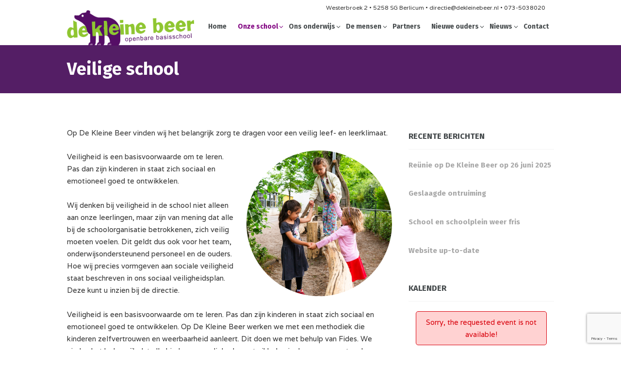

--- FILE ---
content_type: text/html; charset=UTF-8
request_url: https://dekleinebeer.nl/veilige-school/?event_id1=3661
body_size: 20036
content:
<!DOCTYPE html>
<html lang="nl-NL" class="scheme_original">
<head>
	<meta charset="UTF-8" />
			<meta name="viewport" content="width=device-width, initial-scale=1, maximum-scale=1">
			<link rel="profile" href="http://gmpg.org/xfn/11" />
	<link rel="pingback" href="https://dekleinebeer.nl/xmlrpc.php" />
                <link rel="icon" type="image/x-icon" href="https://dekleinebeer.nl/wp-content/uploads/2015/11/favicon.ico" />
        <meta name='robots' content='index, follow, max-image-preview:large, max-snippet:-1, max-video-preview:-1' />

	<!-- This site is optimized with the Yoast SEO plugin v24.6 - https://yoast.com/wordpress/plugins/seo/ -->
	<title>Veilige school - De Kleine Beer</title>
	<meta name="description" content="Veilige school" />
	<link rel="canonical" href="https://dekleinebeer.nl/veilige-school/" />
	<meta property="og:locale" content="nl_NL" />
	<meta property="og:type" content="article" />
	<meta property="og:title" content="Veilige school - De Kleine Beer" />
	<meta property="og:description" content="Veilige school" />
	<meta property="og:url" content="https://dekleinebeer.nl/veilige-school/" />
	<meta property="og:site_name" content="De Kleine Beer" />
	<meta property="article:modified_time" content="2025-08-24T18:41:34+00:00" />
	<meta property="og:image" content="https://dekleinebeer.nl/wp-content/uploads/2025/08/web-de-kleine-beer-9087.png" />
	<meta property="og:image:width" content="1000" />
	<meta property="og:image:height" content="1000" />
	<meta property="og:image:type" content="image/png" />
	<meta name="twitter:card" content="summary_large_image" />
	<meta name="twitter:label1" content="Geschatte leestijd" />
	<meta name="twitter:data1" content="2 minuten" />
	<script type="application/ld+json" class="yoast-schema-graph">{"@context":"https://schema.org","@graph":[{"@type":"WebPage","@id":"https://dekleinebeer.nl/veilige-school/","url":"https://dekleinebeer.nl/veilige-school/","name":"Veilige school - De Kleine Beer","isPartOf":{"@id":"https://dekleinebeer.nl/#website"},"primaryImageOfPage":{"@id":"https://dekleinebeer.nl/veilige-school/#primaryimage"},"image":{"@id":"https://dekleinebeer.nl/veilige-school/#primaryimage"},"thumbnailUrl":"https://dekleinebeer.nl/wp-content/uploads/2025/08/web-de-kleine-beer-9087-300x300.png","datePublished":"2022-12-06T15:34:08+00:00","dateModified":"2025-08-24T18:41:34+00:00","description":"Veilige school","breadcrumb":{"@id":"https://dekleinebeer.nl/veilige-school/#breadcrumb"},"inLanguage":"nl-NL","potentialAction":[{"@type":"ReadAction","target":["https://dekleinebeer.nl/veilige-school/"]}]},{"@type":"ImageObject","inLanguage":"nl-NL","@id":"https://dekleinebeer.nl/veilige-school/#primaryimage","url":"https://dekleinebeer.nl/wp-content/uploads/2025/08/web-de-kleine-beer-9087.png","contentUrl":"https://dekleinebeer.nl/wp-content/uploads/2025/08/web-de-kleine-beer-9087.png","width":1000,"height":1000},{"@type":"BreadcrumbList","@id":"https://dekleinebeer.nl/veilige-school/#breadcrumb","itemListElement":[{"@type":"ListItem","position":1,"name":"Home","item":"https://dekleinebeer.nl/"},{"@type":"ListItem","position":2,"name":"Veilige school"}]},{"@type":"WebSite","@id":"https://dekleinebeer.nl/#website","url":"https://dekleinebeer.nl/","name":"De Kleine Beer","description":"Openbare Basisschool","potentialAction":[{"@type":"SearchAction","target":{"@type":"EntryPoint","urlTemplate":"https://dekleinebeer.nl/?s={search_term_string}"},"query-input":{"@type":"PropertyValueSpecification","valueRequired":true,"valueName":"search_term_string"}}],"inLanguage":"nl-NL"}]}</script>
	<!-- / Yoast SEO plugin. -->


<link rel='dns-prefetch' href='//fonts.googleapis.com' />
<link rel="alternate" type="application/rss+xml" title="De Kleine Beer &raquo; feed" href="https://dekleinebeer.nl/feed/" />
<link rel="alternate" type="application/rss+xml" title="De Kleine Beer &raquo; reactiesfeed" href="https://dekleinebeer.nl/comments/feed/" />
<script type="text/javascript">
/* <![CDATA[ */
window._wpemojiSettings = {"baseUrl":"https:\/\/s.w.org\/images\/core\/emoji\/15.0.3\/72x72\/","ext":".png","svgUrl":"https:\/\/s.w.org\/images\/core\/emoji\/15.0.3\/svg\/","svgExt":".svg","source":{"concatemoji":"https:\/\/dekleinebeer.nl\/wp-includes\/js\/wp-emoji-release.min.js?ver=6.6.4"}};
/*! This file is auto-generated */
!function(i,n){var o,s,e;function c(e){try{var t={supportTests:e,timestamp:(new Date).valueOf()};sessionStorage.setItem(o,JSON.stringify(t))}catch(e){}}function p(e,t,n){e.clearRect(0,0,e.canvas.width,e.canvas.height),e.fillText(t,0,0);var t=new Uint32Array(e.getImageData(0,0,e.canvas.width,e.canvas.height).data),r=(e.clearRect(0,0,e.canvas.width,e.canvas.height),e.fillText(n,0,0),new Uint32Array(e.getImageData(0,0,e.canvas.width,e.canvas.height).data));return t.every(function(e,t){return e===r[t]})}function u(e,t,n){switch(t){case"flag":return n(e,"\ud83c\udff3\ufe0f\u200d\u26a7\ufe0f","\ud83c\udff3\ufe0f\u200b\u26a7\ufe0f")?!1:!n(e,"\ud83c\uddfa\ud83c\uddf3","\ud83c\uddfa\u200b\ud83c\uddf3")&&!n(e,"\ud83c\udff4\udb40\udc67\udb40\udc62\udb40\udc65\udb40\udc6e\udb40\udc67\udb40\udc7f","\ud83c\udff4\u200b\udb40\udc67\u200b\udb40\udc62\u200b\udb40\udc65\u200b\udb40\udc6e\u200b\udb40\udc67\u200b\udb40\udc7f");case"emoji":return!n(e,"\ud83d\udc26\u200d\u2b1b","\ud83d\udc26\u200b\u2b1b")}return!1}function f(e,t,n){var r="undefined"!=typeof WorkerGlobalScope&&self instanceof WorkerGlobalScope?new OffscreenCanvas(300,150):i.createElement("canvas"),a=r.getContext("2d",{willReadFrequently:!0}),o=(a.textBaseline="top",a.font="600 32px Arial",{});return e.forEach(function(e){o[e]=t(a,e,n)}),o}function t(e){var t=i.createElement("script");t.src=e,t.defer=!0,i.head.appendChild(t)}"undefined"!=typeof Promise&&(o="wpEmojiSettingsSupports",s=["flag","emoji"],n.supports={everything:!0,everythingExceptFlag:!0},e=new Promise(function(e){i.addEventListener("DOMContentLoaded",e,{once:!0})}),new Promise(function(t){var n=function(){try{var e=JSON.parse(sessionStorage.getItem(o));if("object"==typeof e&&"number"==typeof e.timestamp&&(new Date).valueOf()<e.timestamp+604800&&"object"==typeof e.supportTests)return e.supportTests}catch(e){}return null}();if(!n){if("undefined"!=typeof Worker&&"undefined"!=typeof OffscreenCanvas&&"undefined"!=typeof URL&&URL.createObjectURL&&"undefined"!=typeof Blob)try{var e="postMessage("+f.toString()+"("+[JSON.stringify(s),u.toString(),p.toString()].join(",")+"));",r=new Blob([e],{type:"text/javascript"}),a=new Worker(URL.createObjectURL(r),{name:"wpTestEmojiSupports"});return void(a.onmessage=function(e){c(n=e.data),a.terminate(),t(n)})}catch(e){}c(n=f(s,u,p))}t(n)}).then(function(e){for(var t in e)n.supports[t]=e[t],n.supports.everything=n.supports.everything&&n.supports[t],"flag"!==t&&(n.supports.everythingExceptFlag=n.supports.everythingExceptFlag&&n.supports[t]);n.supports.everythingExceptFlag=n.supports.everythingExceptFlag&&!n.supports.flag,n.DOMReady=!1,n.readyCallback=function(){n.DOMReady=!0}}).then(function(){return e}).then(function(){var e;n.supports.everything||(n.readyCallback(),(e=n.source||{}).concatemoji?t(e.concatemoji):e.wpemoji&&e.twemoji&&(t(e.twemoji),t(e.wpemoji)))}))}((window,document),window._wpemojiSettings);
/* ]]> */
</script>
<link rel='stylesheet' id='mmm_mega_main_menu-css' href='https://dekleinebeer.nl/wp-content/plugins/mega_main_menu/src/css/cache.skin.css?ver=1448546918' type='text/css' media='all' />
<link rel='stylesheet' id='sbi_styles-css' href='https://dekleinebeer.nl/wp-content/plugins/instagram-feed/css/sbi-styles.min.css?ver=6.9.1' type='text/css' media='all' />
<style id='wp-emoji-styles-inline-css' type='text/css'>

	img.wp-smiley, img.emoji {
		display: inline !important;
		border: none !important;
		box-shadow: none !important;
		height: 1em !important;
		width: 1em !important;
		margin: 0 0.07em !important;
		vertical-align: -0.1em !important;
		background: none !important;
		padding: 0 !important;
	}
</style>
<link rel='stylesheet' id='wp-block-library-css' href='https://dekleinebeer.nl/wp-includes/css/dist/block-library/style.min.css?ver=6.6.4' type='text/css' media='all' />
<style id='pdfemb-pdf-embedder-viewer-style-inline-css' type='text/css'>
.wp-block-pdfemb-pdf-embedder-viewer{max-width:none}

</style>
<style id='classic-theme-styles-inline-css' type='text/css'>
/*! This file is auto-generated */
.wp-block-button__link{color:#fff;background-color:#32373c;border-radius:9999px;box-shadow:none;text-decoration:none;padding:calc(.667em + 2px) calc(1.333em + 2px);font-size:1.125em}.wp-block-file__button{background:#32373c;color:#fff;text-decoration:none}
</style>
<style id='global-styles-inline-css' type='text/css'>
:root{--wp--preset--aspect-ratio--square: 1;--wp--preset--aspect-ratio--4-3: 4/3;--wp--preset--aspect-ratio--3-4: 3/4;--wp--preset--aspect-ratio--3-2: 3/2;--wp--preset--aspect-ratio--2-3: 2/3;--wp--preset--aspect-ratio--16-9: 16/9;--wp--preset--aspect-ratio--9-16: 9/16;--wp--preset--color--black: #000000;--wp--preset--color--cyan-bluish-gray: #abb8c3;--wp--preset--color--white: #ffffff;--wp--preset--color--pale-pink: #f78da7;--wp--preset--color--vivid-red: #cf2e2e;--wp--preset--color--luminous-vivid-orange: #ff6900;--wp--preset--color--luminous-vivid-amber: #fcb900;--wp--preset--color--light-green-cyan: #7bdcb5;--wp--preset--color--vivid-green-cyan: #00d084;--wp--preset--color--pale-cyan-blue: #8ed1fc;--wp--preset--color--vivid-cyan-blue: #0693e3;--wp--preset--color--vivid-purple: #9b51e0;--wp--preset--gradient--vivid-cyan-blue-to-vivid-purple: linear-gradient(135deg,rgba(6,147,227,1) 0%,rgb(155,81,224) 100%);--wp--preset--gradient--light-green-cyan-to-vivid-green-cyan: linear-gradient(135deg,rgb(122,220,180) 0%,rgb(0,208,130) 100%);--wp--preset--gradient--luminous-vivid-amber-to-luminous-vivid-orange: linear-gradient(135deg,rgba(252,185,0,1) 0%,rgba(255,105,0,1) 100%);--wp--preset--gradient--luminous-vivid-orange-to-vivid-red: linear-gradient(135deg,rgba(255,105,0,1) 0%,rgb(207,46,46) 100%);--wp--preset--gradient--very-light-gray-to-cyan-bluish-gray: linear-gradient(135deg,rgb(238,238,238) 0%,rgb(169,184,195) 100%);--wp--preset--gradient--cool-to-warm-spectrum: linear-gradient(135deg,rgb(74,234,220) 0%,rgb(151,120,209) 20%,rgb(207,42,186) 40%,rgb(238,44,130) 60%,rgb(251,105,98) 80%,rgb(254,248,76) 100%);--wp--preset--gradient--blush-light-purple: linear-gradient(135deg,rgb(255,206,236) 0%,rgb(152,150,240) 100%);--wp--preset--gradient--blush-bordeaux: linear-gradient(135deg,rgb(254,205,165) 0%,rgb(254,45,45) 50%,rgb(107,0,62) 100%);--wp--preset--gradient--luminous-dusk: linear-gradient(135deg,rgb(255,203,112) 0%,rgb(199,81,192) 50%,rgb(65,88,208) 100%);--wp--preset--gradient--pale-ocean: linear-gradient(135deg,rgb(255,245,203) 0%,rgb(182,227,212) 50%,rgb(51,167,181) 100%);--wp--preset--gradient--electric-grass: linear-gradient(135deg,rgb(202,248,128) 0%,rgb(113,206,126) 100%);--wp--preset--gradient--midnight: linear-gradient(135deg,rgb(2,3,129) 0%,rgb(40,116,252) 100%);--wp--preset--font-size--small: 13px;--wp--preset--font-size--medium: 20px;--wp--preset--font-size--large: 36px;--wp--preset--font-size--x-large: 42px;--wp--preset--spacing--20: 0.44rem;--wp--preset--spacing--30: 0.67rem;--wp--preset--spacing--40: 1rem;--wp--preset--spacing--50: 1.5rem;--wp--preset--spacing--60: 2.25rem;--wp--preset--spacing--70: 3.38rem;--wp--preset--spacing--80: 5.06rem;--wp--preset--shadow--natural: 6px 6px 9px rgba(0, 0, 0, 0.2);--wp--preset--shadow--deep: 12px 12px 50px rgba(0, 0, 0, 0.4);--wp--preset--shadow--sharp: 6px 6px 0px rgba(0, 0, 0, 0.2);--wp--preset--shadow--outlined: 6px 6px 0px -3px rgba(255, 255, 255, 1), 6px 6px rgba(0, 0, 0, 1);--wp--preset--shadow--crisp: 6px 6px 0px rgba(0, 0, 0, 1);}:where(.is-layout-flex){gap: 0.5em;}:where(.is-layout-grid){gap: 0.5em;}body .is-layout-flex{display: flex;}.is-layout-flex{flex-wrap: wrap;align-items: center;}.is-layout-flex > :is(*, div){margin: 0;}body .is-layout-grid{display: grid;}.is-layout-grid > :is(*, div){margin: 0;}:where(.wp-block-columns.is-layout-flex){gap: 2em;}:where(.wp-block-columns.is-layout-grid){gap: 2em;}:where(.wp-block-post-template.is-layout-flex){gap: 1.25em;}:where(.wp-block-post-template.is-layout-grid){gap: 1.25em;}.has-black-color{color: var(--wp--preset--color--black) !important;}.has-cyan-bluish-gray-color{color: var(--wp--preset--color--cyan-bluish-gray) !important;}.has-white-color{color: var(--wp--preset--color--white) !important;}.has-pale-pink-color{color: var(--wp--preset--color--pale-pink) !important;}.has-vivid-red-color{color: var(--wp--preset--color--vivid-red) !important;}.has-luminous-vivid-orange-color{color: var(--wp--preset--color--luminous-vivid-orange) !important;}.has-luminous-vivid-amber-color{color: var(--wp--preset--color--luminous-vivid-amber) !important;}.has-light-green-cyan-color{color: var(--wp--preset--color--light-green-cyan) !important;}.has-vivid-green-cyan-color{color: var(--wp--preset--color--vivid-green-cyan) !important;}.has-pale-cyan-blue-color{color: var(--wp--preset--color--pale-cyan-blue) !important;}.has-vivid-cyan-blue-color{color: var(--wp--preset--color--vivid-cyan-blue) !important;}.has-vivid-purple-color{color: var(--wp--preset--color--vivid-purple) !important;}.has-black-background-color{background-color: var(--wp--preset--color--black) !important;}.has-cyan-bluish-gray-background-color{background-color: var(--wp--preset--color--cyan-bluish-gray) !important;}.has-white-background-color{background-color: var(--wp--preset--color--white) !important;}.has-pale-pink-background-color{background-color: var(--wp--preset--color--pale-pink) !important;}.has-vivid-red-background-color{background-color: var(--wp--preset--color--vivid-red) !important;}.has-luminous-vivid-orange-background-color{background-color: var(--wp--preset--color--luminous-vivid-orange) !important;}.has-luminous-vivid-amber-background-color{background-color: var(--wp--preset--color--luminous-vivid-amber) !important;}.has-light-green-cyan-background-color{background-color: var(--wp--preset--color--light-green-cyan) !important;}.has-vivid-green-cyan-background-color{background-color: var(--wp--preset--color--vivid-green-cyan) !important;}.has-pale-cyan-blue-background-color{background-color: var(--wp--preset--color--pale-cyan-blue) !important;}.has-vivid-cyan-blue-background-color{background-color: var(--wp--preset--color--vivid-cyan-blue) !important;}.has-vivid-purple-background-color{background-color: var(--wp--preset--color--vivid-purple) !important;}.has-black-border-color{border-color: var(--wp--preset--color--black) !important;}.has-cyan-bluish-gray-border-color{border-color: var(--wp--preset--color--cyan-bluish-gray) !important;}.has-white-border-color{border-color: var(--wp--preset--color--white) !important;}.has-pale-pink-border-color{border-color: var(--wp--preset--color--pale-pink) !important;}.has-vivid-red-border-color{border-color: var(--wp--preset--color--vivid-red) !important;}.has-luminous-vivid-orange-border-color{border-color: var(--wp--preset--color--luminous-vivid-orange) !important;}.has-luminous-vivid-amber-border-color{border-color: var(--wp--preset--color--luminous-vivid-amber) !important;}.has-light-green-cyan-border-color{border-color: var(--wp--preset--color--light-green-cyan) !important;}.has-vivid-green-cyan-border-color{border-color: var(--wp--preset--color--vivid-green-cyan) !important;}.has-pale-cyan-blue-border-color{border-color: var(--wp--preset--color--pale-cyan-blue) !important;}.has-vivid-cyan-blue-border-color{border-color: var(--wp--preset--color--vivid-cyan-blue) !important;}.has-vivid-purple-border-color{border-color: var(--wp--preset--color--vivid-purple) !important;}.has-vivid-cyan-blue-to-vivid-purple-gradient-background{background: var(--wp--preset--gradient--vivid-cyan-blue-to-vivid-purple) !important;}.has-light-green-cyan-to-vivid-green-cyan-gradient-background{background: var(--wp--preset--gradient--light-green-cyan-to-vivid-green-cyan) !important;}.has-luminous-vivid-amber-to-luminous-vivid-orange-gradient-background{background: var(--wp--preset--gradient--luminous-vivid-amber-to-luminous-vivid-orange) !important;}.has-luminous-vivid-orange-to-vivid-red-gradient-background{background: var(--wp--preset--gradient--luminous-vivid-orange-to-vivid-red) !important;}.has-very-light-gray-to-cyan-bluish-gray-gradient-background{background: var(--wp--preset--gradient--very-light-gray-to-cyan-bluish-gray) !important;}.has-cool-to-warm-spectrum-gradient-background{background: var(--wp--preset--gradient--cool-to-warm-spectrum) !important;}.has-blush-light-purple-gradient-background{background: var(--wp--preset--gradient--blush-light-purple) !important;}.has-blush-bordeaux-gradient-background{background: var(--wp--preset--gradient--blush-bordeaux) !important;}.has-luminous-dusk-gradient-background{background: var(--wp--preset--gradient--luminous-dusk) !important;}.has-pale-ocean-gradient-background{background: var(--wp--preset--gradient--pale-ocean) !important;}.has-electric-grass-gradient-background{background: var(--wp--preset--gradient--electric-grass) !important;}.has-midnight-gradient-background{background: var(--wp--preset--gradient--midnight) !important;}.has-small-font-size{font-size: var(--wp--preset--font-size--small) !important;}.has-medium-font-size{font-size: var(--wp--preset--font-size--medium) !important;}.has-large-font-size{font-size: var(--wp--preset--font-size--large) !important;}.has-x-large-font-size{font-size: var(--wp--preset--font-size--x-large) !important;}
:where(.wp-block-post-template.is-layout-flex){gap: 1.25em;}:where(.wp-block-post-template.is-layout-grid){gap: 1.25em;}
:where(.wp-block-columns.is-layout-flex){gap: 2em;}:where(.wp-block-columns.is-layout-grid){gap: 2em;}
:root :where(.wp-block-pullquote){font-size: 1.5em;line-height: 1.6;}
</style>
<link rel='stylesheet' id='cpsh-shortcodes-css' href='https://dekleinebeer.nl/wp-content/plugins/column-shortcodes/assets/css/shortcodes.css?ver=1.0.1' type='text/css' media='all' />
<link rel='stylesheet' id='contact-form-7-css' href='https://dekleinebeer.nl/wp-content/plugins/contact-form-7/includes/css/styles.css?ver=6.0.5' type='text/css' media='all' />
<link rel='stylesheet' id='DSCF7-front-css-css' href='https://dekleinebeer.nl/wp-content/plugins/digital-signature-for-contact-form-7-pro/assets/css/front.css?ver=1.0.0' type='text/css' media='all' />
<link rel='stylesheet' id='esg-plugin-settings-css' href='https://dekleinebeer.nl/wp-content/plugins/essential-grid/public/assets/css/settings.css?ver=3.0.13' type='text/css' media='all' />
<link rel='stylesheet' id='tp-fontello-css' href='https://dekleinebeer.nl/wp-content/plugins/essential-grid/public/assets/font/fontello/css/fontello.css?ver=3.0.13' type='text/css' media='all' />
<link rel='stylesheet' id='googlefonts-css' href='https://fonts.googleapis.com/css?family=Varela:400|Fira+Sans:700&subset=latin' type='text/css' media='all' />
<link rel='stylesheet' id='theme-font-Open-Sans-css' href='https://fonts.googleapis.com/css?family=Open+Sans:100,100italic,300,300italic,400,400italic,700,700italic&#038;subset=latin,latin-ext,cyrillic,cyrillic-ext' type='text/css' media='all' />
<link rel='stylesheet' id='theme-font-Oswald-css' href='https://fonts.googleapis.com/css?family=Oswald:100,100italic,300,300italic,400,400italic,700,700italic&#038;subset=latin,latin-ext,cyrillic,cyrillic-ext' type='text/css' media='all' />
<link rel='stylesheet' id='theme-font-Roboto-Condensed-css' href='https://fonts.googleapis.com/css?family=Roboto+Condensed:100,100italic,300,300italic,400,400italic,700,700italic&#038;subset=latin,latin-ext,cyrillic,cyrillic-ext' type='text/css' media='all' />
<link rel='stylesheet' id='themerex-fontello-style-css' href='https://dekleinebeer.nl/wp-content/themes/kidsplanet/css/fontello/css/fontello.css' type='text/css' media='all' />
<link rel='stylesheet' id='themerex-main-style-css' href='https://dekleinebeer.nl/wp-content/themes/kidsplanet_chield/style.css' type='text/css' media='all' />
<link rel='stylesheet' id='themerex-animation-style-css' href='https://dekleinebeer.nl/wp-content/themes/kidsplanet/fw/css/core.animation.min.css' type='text/css' media='all' />
<link rel='stylesheet' id='themerex-shortcodes-style-css' href='https://dekleinebeer.nl/wp-content/themes/kidsplanet/fw/core/core.shortcodes/shortcodes.css' type='text/css' media='all' />
<link rel='stylesheet' id='themerex-skin-style-css' href='https://dekleinebeer.nl/wp-content/themes/kidsplanet_chield/skins/kidsplanet/skin.css' type='text/css' media='all' />
<link rel='stylesheet' id='themerex-custom-style-css' href='https://dekleinebeer.nl/wp-content/themes/kidsplanet/fw/css/custom-style.min.css' type='text/css' media='all' />
<style id='themerex-custom-style-inline-css' type='text/css'>
  .contacts_wrap .logo img{height:30px}
</style>
<link rel='stylesheet' id='themerex-responsive-style-css' href='https://dekleinebeer.nl/wp-content/themes/kidsplanet/css/responsive.css' type='text/css' media='all' />
<link rel='stylesheet' id='theme-skin-responsive-style-css' href='https://dekleinebeer.nl/wp-content/themes/kidsplanet_chield/skins/kidsplanet/skin.responsive.css' type='text/css' media='all' />
<link rel='stylesheet' id='mediaelement-css' href='https://dekleinebeer.nl/wp-includes/js/mediaelement/mediaelementplayer-legacy.min.css?ver=4.2.17' type='text/css' media='all' />
<link rel='stylesheet' id='wp-mediaelement-css' href='https://dekleinebeer.nl/wp-includes/js/mediaelement/wp-mediaelement.min.css?ver=6.6.4' type='text/css' media='all' />
<link rel='stylesheet' id='mm_icomoon-css' href='https://dekleinebeer.nl/wp-content/plugins/mega_main_menu/framework/src/css/icomoon.css?ver=2.0.7' type='text/css' media='all' />
<link rel='stylesheet' id='fancybox-css' href='https://dekleinebeer.nl/wp-content/plugins/easy-fancybox/fancybox/1.5.4/jquery.fancybox.min.css?ver=6.6.4' type='text/css' media='screen' />
<link rel='stylesheet' id='js_composer_front-css' href='https://dekleinebeer.nl/wp-content/plugins/back_up_js_composer/assets/css/js_composer.min.css?ver=6.8.0' type='text/css' media='all' />
<script type="text/javascript" src="https://dekleinebeer.nl/wp-includes/js/jquery/jquery.min.js?ver=3.7.1" id="jquery-core-js"></script>
<script type="text/javascript" src="https://dekleinebeer.nl/wp-includes/js/jquery/jquery-migrate.min.js?ver=3.4.1" id="jquery-migrate-js"></script>
<script type="text/javascript" src="https://dekleinebeer.nl/wp-content/plugins/digital-signature-for-contact-form-7-pro/assets/js/digital_signature_pad.js?ver=1.0.0" id="DSCF7-jquery-sign-js-js"></script>
<link rel="https://api.w.org/" href="https://dekleinebeer.nl/wp-json/" /><link rel="alternate" title="JSON" type="application/json" href="https://dekleinebeer.nl/wp-json/wp/v2/pages/2705" /><link rel="EditURI" type="application/rsd+xml" title="RSD" href="https://dekleinebeer.nl/xmlrpc.php?rsd" />
<meta name="generator" content="WordPress 6.6.4" />
<link rel='shortlink' href='https://dekleinebeer.nl/?p=2705' />
<link rel="alternate" title="oEmbed (JSON)" type="application/json+oembed" href="https://dekleinebeer.nl/wp-json/oembed/1.0/embed?url=https%3A%2F%2Fdekleinebeer.nl%2Fveilige-school%2F" />
<link rel="alternate" title="oEmbed (XML)" type="text/xml+oembed" href="https://dekleinebeer.nl/wp-json/oembed/1.0/embed?url=https%3A%2F%2Fdekleinebeer.nl%2Fveilige-school%2F&#038;format=xml" />
		<script type="text/javascript">
			//<![CDATA[
			var show_msg = '1';
			if (show_msg !== '0') {
				var options = {view_src: "View Source is disabled!", inspect_elem: "Inspect Element is disabled!", right_click: "Right click is disabled!", copy_cut_paste_content: "Cut/Copy/Paste is disabled!", image_drop: "Image Drag-n-Drop is disabled!" }
			} else {
				var options = '';
			}

         	function nocontextmenu(e) { return false; }
         	document.oncontextmenu = nocontextmenu;
         	document.ondragstart = function() { return false;}

			document.onmousedown = function (event) {
				event = (event || window.event);
				if (event.keyCode === 123) {
					if (show_msg !== '0') {show_toast('inspect_elem');}
					return false;
				}
			}
			document.onkeydown = function (event) {
				event = (event || window.event);
				//alert(event.keyCode);   return false;
				if (event.keyCode === 123 ||
						event.ctrlKey && event.shiftKey && event.keyCode === 73 ||
						event.ctrlKey && event.shiftKey && event.keyCode === 75) {
					if (show_msg !== '0') {show_toast('inspect_elem');}
					return false;
				}
				if (event.ctrlKey && event.keyCode === 85) {
					if (show_msg !== '0') {show_toast('view_src');}
					return false;
				}
			}
			function addMultiEventListener(element, eventNames, listener) {
				var events = eventNames.split(' ');
				for (var i = 0, iLen = events.length; i < iLen; i++) {
					element.addEventListener(events[i], function (e) {
						e.preventDefault();
						if (show_msg !== '0') {
							show_toast(listener);
						}
					});
				}
			}
			addMultiEventListener(document, 'contextmenu', 'right_click');
			addMultiEventListener(document, 'cut copy paste print', 'copy_cut_paste_content');
			addMultiEventListener(document, 'drag drop', 'image_drop');
			function show_toast(text) {
				var x = document.getElementById("amm_drcfw_toast_msg");
				x.innerHTML = eval('options.' + text);
				x.className = "show";
				setTimeout(function () {
					x.className = x.className.replace("show", "")
				}, 3000);
			}
		//]]>
		</script>
		<style type="text/css">body * :not(input):not(textarea){user-select:none !important; -webkit-touch-callout: none !important;  -webkit-user-select: none !important; -moz-user-select:none !important; -khtml-user-select:none !important; -ms-user-select: none !important;}#amm_drcfw_toast_msg{visibility:hidden;min-width:250px;margin-left:-125px;background-color:#333;color:#fff;text-align:center;border-radius:2px;padding:16px;position:fixed;z-index:999;left:50%;bottom:30px;font-size:17px}#amm_drcfw_toast_msg.show{visibility:visible;-webkit-animation:fadein .5s,fadeout .5s 2.5s;animation:fadein .5s,fadeout .5s 2.5s}@-webkit-keyframes fadein{from{bottom:0;opacity:0}to{bottom:30px;opacity:1}}@keyframes fadein{from{bottom:0;opacity:0}to{bottom:30px;opacity:1}}@-webkit-keyframes fadeout{from{bottom:30px;opacity:1}to{bottom:0;opacity:0}}@keyframes fadeout{from{bottom:30px;opacity:1}to{bottom:0;opacity:0}}</style>
		
		<!-- GA Google Analytics @ https://m0n.co/ga -->
		<script async src="https://www.googletagmanager.com/gtag/js?id=directie@dekleinebeer.nl"></script>
		<script>
			window.dataLayer = window.dataLayer || [];
			function gtag(){dataLayer.push(arguments);}
			gtag('js', new Date());
			gtag('config', 'directie@dekleinebeer.nl');
		</script>

	<style type='text/css' media='screen'>
	body{ font-family:"Varela", arial, sans-serif;}
	p{ font-family:"Varela", arial, sans-serif;}
	li{ font-family:"Varela", arial, sans-serif;}
	h1{ font-family:"Fira Sans", arial, sans-serif;}
	h2{ font-family:"Fira Sans", arial, sans-serif;}
	h3{ font-family:"Fira Sans", arial, sans-serif;}
	h4{ font-family:"Fira Sans", arial, sans-serif;}
	h5{ font-family:"Fira Sans", arial, sans-serif;}
	h6{ font-family:"Fira Sans", arial, sans-serif;}
</style>
<!-- fonts delivered by Wordpress Google Fonts, a plugin by Adrian3.com --><meta name="generator" content="Powered by WPBakery Page Builder - drag and drop page builder for WordPress."/>
<meta name="generator" content="Powered by Slider Revolution 6.6.3 - responsive, Mobile-Friendly Slider Plugin for WordPress with comfortable drag and drop interface." />
<script>function setREVStartSize(e){
			//window.requestAnimationFrame(function() {
				window.RSIW = window.RSIW===undefined ? window.innerWidth : window.RSIW;
				window.RSIH = window.RSIH===undefined ? window.innerHeight : window.RSIH;
				try {
					var pw = document.getElementById(e.c).parentNode.offsetWidth,
						newh;
					pw = pw===0 || isNaN(pw) || (e.l=="fullwidth" || e.layout=="fullwidth") ? window.RSIW : pw;
					e.tabw = e.tabw===undefined ? 0 : parseInt(e.tabw);
					e.thumbw = e.thumbw===undefined ? 0 : parseInt(e.thumbw);
					e.tabh = e.tabh===undefined ? 0 : parseInt(e.tabh);
					e.thumbh = e.thumbh===undefined ? 0 : parseInt(e.thumbh);
					e.tabhide = e.tabhide===undefined ? 0 : parseInt(e.tabhide);
					e.thumbhide = e.thumbhide===undefined ? 0 : parseInt(e.thumbhide);
					e.mh = e.mh===undefined || e.mh=="" || e.mh==="auto" ? 0 : parseInt(e.mh,0);
					if(e.layout==="fullscreen" || e.l==="fullscreen")
						newh = Math.max(e.mh,window.RSIH);
					else{
						e.gw = Array.isArray(e.gw) ? e.gw : [e.gw];
						for (var i in e.rl) if (e.gw[i]===undefined || e.gw[i]===0) e.gw[i] = e.gw[i-1];
						e.gh = e.el===undefined || e.el==="" || (Array.isArray(e.el) && e.el.length==0)? e.gh : e.el;
						e.gh = Array.isArray(e.gh) ? e.gh : [e.gh];
						for (var i in e.rl) if (e.gh[i]===undefined || e.gh[i]===0) e.gh[i] = e.gh[i-1];
											
						var nl = new Array(e.rl.length),
							ix = 0,
							sl;
						e.tabw = e.tabhide>=pw ? 0 : e.tabw;
						e.thumbw = e.thumbhide>=pw ? 0 : e.thumbw;
						e.tabh = e.tabhide>=pw ? 0 : e.tabh;
						e.thumbh = e.thumbhide>=pw ? 0 : e.thumbh;
						for (var i in e.rl) nl[i] = e.rl[i]<window.RSIW ? 0 : e.rl[i];
						sl = nl[0];
						for (var i in nl) if (sl>nl[i] && nl[i]>0) { sl = nl[i]; ix=i;}
						var m = pw>(e.gw[ix]+e.tabw+e.thumbw) ? 1 : (pw-(e.tabw+e.thumbw)) / (e.gw[ix]);
						newh =  (e.gh[ix] * m) + (e.tabh + e.thumbh);
					}
					var el = document.getElementById(e.c);
					if (el!==null && el) el.style.height = newh+"px";
					el = document.getElementById(e.c+"_wrapper");
					if (el!==null && el) {
						el.style.height = newh+"px";
						el.style.display = "block";
					}
				} catch(e){
					console.log("Failure at Presize of Slider:" + e)
				}
			//});
		  };</script>
		<style type="text/css" id="wp-custom-css">
			.scheme_original body {
    color: #333;
}
.scheme_original .menu_main_nav > li ul li a {
    color: #333;
}

input[type="checkbox"] {
    width: 25px !important;
}
.meerkin {
width: 100%;
	float: left;
}
.blog .page_title {
visibility: hidden
}

ul#menu_main {
	display: inline-block;
}

.wpcf7 form .wpcf7-response-output {
display: inline-block;
}

.top_panel_wrap ul {
margin: 0;
padding: 0;
list-style-type: none;
float: right;	
	right: 0px !important;
	position: absolute;
}

.scheme_original .top_panel_title_inner {
    background-color: #541E65;
}
.home .event-title h3 {
    clear: none;
    margin: 0 !important;
    padding: 0;
    font-size: 15px;
} 
.vc_custom_1448284969299 {
    background-color: #541E65 !important;
}

.scheme_original .sc_button.sc_button_style_filled

{
    background-color: #541E65 !important;
}
element.style {
}
.scheme_original .top_panel_inner_style_1 .menu_main_responsive_button, .scheme_original .top_panel_inner_style_2 .menu_main_responsive_button, .scheme_original .top_panel_inner_style_1 .menu_main_responsive a, .scheme_original .top_panel_inner_style_2 .menu_main_responsive a, .scheme_original .top_panel_inner_style_1 .menu_main_responsive li.menu-item-has-children:after, .scheme_original .top_panel_inner_style_2 .menu_main_responsive li.menu-item-has-children:after {
    color: purple !important;
}

.scheme_original .menu_main_responsive {
    background-color: #f2f3f4 !important;
    z-index: 999999!important;
    position: absolute;
    width: 80%;
}

ul.sub-menu {
    margin-top: 5px;
}

li.current-menu-item > a {
color: purple !important
}

ul#menu_main {
    margin-top: 40px !Important;
}
form h2 {
    float: left;
    display: inline-block;
	width: 100%

}
label {
    float: left;
    display: inline-block;
	width: 100%
}
.page-id-2682 .wpcf7-list-item {
    display: inline-block;
    margin: 3px 0 0 1em;
	width: 100%
}


.wpcf7-list-item {
    display: inline-block;
    margin: 32px 0 0 1em;
}
.one_half {
    width: 49%;
}

form p {
    font-family: "Varela", arial, sans-serif;
    float: left;
}

.scheme_original .top_panel_bottom {
    background-color: #fff;
    height: 90px;
	margin-top:9px;
}

.scheme_original .top_panel_wrap_inner {
    background-color: #fff;
    margin-top: -9px;
    padding-top: 9px;
}

.widget_area li.event:before {
display: none;
}

.event-date {

    font-size: 16px;
}

.widget_area ul li {
    position: relative;
    padding-left: 0em;
    margin-bottom: 0.28em;
}

.widget_area .event-title h3 {
    clear: none;
    margin: 0 !important;
    padding: 0;
    font-size: 15px;
}
h1 {
    font-family: "Fira Sans", arial, sans-serif;
	font-size: 40px
}

.tp-leftarrow {
    left: 2% !important;
    position: relative !important;
}
.tp-rightarrow {
    position: relative !important;
	    left: 98% !important;
	top: 40% !Important;

}
.scheme_original .top_panel_inner_style_1 .menu_main_nav > li.current-menu-parent > a, .scheme_original .top_panel_inner_style_1 .menu_main_nav > li.current-menu-ancestor > a {
color: purple !important

}
h3.post_title {
font-size: 19px;
	overflow: hidden;
	white-space: nowrap; /* Don't forget this one */
text-overflow: ellipsis;
}


.donate {
    margin-top: 1.65em !important;
    margin-bottom: 1.6em !important;
}

input {
margin-right: 5px !Important;
	border-color: #fff !Important;
border-right: 10px solid white !important;
}

.scheme_original .top_panel_inner_style_1 .menu_main_nav > li > a:hover, .scheme_original .top_panel_inner_style_1 .menu_main_nav > li.blob_over > a, .scheme_original .top_panel_inner_style_2 .menu_main_nav > li > a:hover {
    color:  purple !important;
}
.breadcrumbs .breadcrumbs_delimiter {
    display: none;

}

.breadcrumbs .breadcrumbs_item {
    display: none;
    vertical-align: top;
    white-space: nowrap;
	

}
.top_panel_wrap li li > a {
    font-family: "Fira sans";
font-size: 13px !important;
}
.menu_main_nav > li > a {
    font-family: "Fira sans";
font-size: 14px
}


.column-2_5.contact_logo {
    float: left;
    width: 275px !important;
}
.scheme_original .menu_main_nav > li ul li a  {
    font-family: "Fira sans";
font-size: 13px
}
.top_panel_title .page_title {
    float: left;
    margin: 0;
    font-size: 2.4em;
    padding: 0.80em 0;
    line-height: 1.2em;
}

ul#menu_main {
margin-top:30px
}
.menu_main_nav > li > a {
    padding: 0.3em 0.8em !important;
    line-height: 1.3em;
}

.scheme_original .menu_main_nav > li:nth-child(4n+3)::before {
    background-color: #fff !important;
}
.menu_main_nav > li.menu-item-has-children > a:after {
    content: '\e828';
    font-family: 'fontello';
    position: absolute;
    right: 0px;
    top: 50%;
    -webkit-transform: translateY(-50%);
    -moz-transform: translateY(-50%);
    transform: translateY(-50%);
}
.scheme_original .menu_main_nav > li:nth-child(4n+4)::before {
    background-color: #fff
	!important;
}
.scheme_original .menu_main_nav > li:nth-child(4n+4)::before {
    background-color: #fff !important;
}
.scheme_original .menu_main_nav > li:nth-child(4n+3)::before {
    background-color: #fff !important;
}

.scheme_original .menu_main_nav > li:nth-child(4n+2)::before {
    background-color: #fff;
}
.scheme_original .menu_main_nav > li:nth-child(4n+2)::before {
    background-color: #fff !important;
}
.scheme_original .menu_main_nav > li::before {
    background-color: white !important;
}

.scheme_original .menu_main_nav > li > a {
    border-color: #fff;
	border: 0px
}
.scheme_original .menu_main_nav > li::before {
    background-color: white !important;
}
.scheme_original .menu_main_nav > li::before {
    background-color: white !important;
}

.menu_main_nav > li > a {
    padding: 1.45em 1.5em 1.45em;
    line-height: 1.3em;
}

.column-2_5.contact_logo {
    float: left;
	    width: 300px;

}
input[type="checkbox"] {
width: 10px;
	float: left;
	margin-top: 6px;
}


.post_info_posted_by {
display: none;
}

.home .post_info_tags {
display: none;
}

.home .post_info_posted_by {
display: none;
}

.top_panel_wrap .logo {
    margin: 0px;
    margin-bottom: -9px;
    width: 262px;
    margin-top: 20px;
}

.event-title h3 {
    clear: none;
    margin: 0 !important;
    padding: 0;
	font-size: 22px
}

.column-3_5.top_search_panel {
    display: none;
}

.scheme_original .top_panel_middle {
    border-bottom-color: #f4f4f4;
    margin-bottom: -100px;
}


.event-year {
    font-size: 0.8em!important ;
    line-height: 1.8em!important;
    letter-spacing: 0.1em!important;
    padding-bottom: 0.3em!important;
	margin-left: 4px!important;
}



.event-date {
    float: left !important;
    margin: 0px !important;
    width: 100% !important;
}

.event-date {
    float: left !important;
    margin: 0 0.1em 0.1em 0 !important;
	padding-top:4px !important;
		border-top: 1px solid #ccc
}

.event-list .startdate, .event-list .enddate {
    text-align: left !important;
    width: 8em !important;
    border-radius: 5px !important;
    background-color: rgb(255,255,255) !important;
	
	float: left !important;

}

.multi-day {
	float: left!important;
    margin: 0 0 0 0.0em !important;
}
div.filterbar ul.hlist li {
    margin-left: -25px !Important;
}

div.filterbar ul.hlist li {

    margin-left: 16px !Important;
}


div.filterbar ul.hlist li {
    float: left;
    list-style: none;
    margin: 2px 5px;
}

div.filterbar ul.hlist, div.filterbar a.link {
    margin: 20 20px;
    vertical-align: middle;
}

.event-list .enddate {
    margin-left: 0 !important;
}


.event-weekday {
    font-size: 0.8em !important;
    text-transform: uppercase !important;
    float: left !important;
	padding-right: 3px !important;
margin-top: -1px !important;
}
.event-day {
    font-size: 0.8em !important;
    font-weight: normal !important;
    float: left!important;
    margin-bottom: -0.0em !important;
	    line-height: 1.8em !important;

		padding-right: 4px !important;
}
.topkin {
    width: 100%;
    top: 0px;
    float: right;
			padding-right: 30px
					text-align: right
}
.logo_slogan {
    display: inline;
    font-style: inherit;
    font-size: 12px;
    width: 77%;
    z-index: 999999;
    position: absolute;
    float: right;
    text-align: right;
}

.widget .logo_slogan {
    display: none;

}

.event-month {
    text-transform: uppercase !important;
    font-size: 0.8em !important;
    line-height: 1em !important;
    padding: 0.4em 0 !important;
	    float: left !important;
	padding-right: 4px !important;

}

@media (min-width: 100px) and (max-width: 620px) {
.logo_slogan {
    display: none !important;
	}
.column-2_5.contact_logo {
    float: left;
    width: 75px !important;
	height: 120px;
}a.menu_main_responsive_button.icon-down {
    text-align: center;
    margin-top: -10px !important;
}
		.logo  {
    float: left;
			position: absolute;
    width: 212px !important;
		margin-left: 130px;
			margin-top: 60px !Important;
}
	.logo img {
    float: left;
    width: 172px !important;
		margin-left: 30px
}

.footer_wrap .logo {
	    float: none;

    position: relative;
    width: 212px !important;
    margin-left: 0px;
    margin-top: 0px !Important;
    display: inline-block;
}

	
}
		</style>
		<noscript><style> .wpb_animate_when_almost_visible { opacity: 1; }</style></noscript></head>

<body class="page-template-default page page-id-2705 themerex_body body_style_wide body_filled theme_skin_kidsplanet article_style_stretch layout_single-standard template_single-standard top_panel_show top_panel_above sidebar_show sidebar_right sidebar_outer_hide mmm mega_main_menu-2-0-7 wpb-js-composer js-comp-ver-6.8.0 vc_responsive">
	
	
	<a id="toc_home" class="sc_anchor" title="Home" data-description="&lt;i&gt;Home&lt;/i&gt; - &lt;br&gt;navigeer naar de homepage" data-icon="icon-home" data-url="https://dekleinebeer.nl/" data-separator="yes"></a><a id="toc_top" class="sc_anchor" title="Naar boven" data-description="&lt;i&gt;Naar boven&lt;/i&gt; - &lt;br&gt;scrol naar boven" data-icon="icon-double-up" data-url="" data-separator="yes"></a>
	
	
	
	<div class="body_wrap">

		
		<div class="page_wrap">

					
		<div class="top_panel_fixed_wrap"></div>

		<header class="top_panel_wrap top_panel_style_1 scheme_original">
			<div class="top_panel_wrap_inner top_panel_inner_style_1 top_panel_position_above">
			
			
			<div class="top_panel_middle" >
				<div class="content_wrap">
					<div class="columns_wrap columns_fluid">
											</div>
<div class="topkin content_wrap"><div class="logo_slogan">Westerbroek 2 • 5258 SG Berlicum • directie@dekleinebeer.nl • 073-5038020</div></div>
						<div class="column-2_5 contact_logo">
												<div class="logo">
						<a href="https://dekleinebeer.nl/"><img src="https://dekleinebeer.nl/wp-content/uploads/2015/11/logo_dekleinebeer.png" class="logo_main" alt=""><img src="https://dekleinebeer.nl/wp-content/uploads/2015/11/logo_dekleinebeer.png" class="logo_fixed" alt=""></a>						</div><div class="column-3_5 top_search_panel">
                            <div class="search_wrap search_style_flat search_state_fixed search_ajax">
						<div class="search_form_wrap">
							<form role="search" method="get" class="search_form" action="https://dekleinebeer.nl/">
								<button type="submit" class="search_submit icon-search" title="Start zoeken"></button>
								<input type="text" class="search_field" placeholder="Zoeken..." value="" name="s" title="Zoeken..." />
							</form>
						</div>
						<div class="search_results widget_area scheme_original"><a class="search_results_close icon-cancel"></a><div class="search_results_content"></div></div>
				</div>                        </div>
<!--                        --><!--<div class="column-1_5 contact_field contact_address">-->
<!--								<span class="contact_icon icon-home"></span>-->
<!--								<span class="contact_label contact_address_1">--><!--</span>-->
<!--								<span class="contact_address_2">--><!--</span>-->
<!--							</div>--><!--<div class="column-1_5 contact_field contact_phone">-->
<!--								<span class="contact_icon icon-phone"></span>-->
<!--								<span class="contact_label contact_phone">--><!--</span>-->
<!--								<span class="contact_email">--><!--</span>-->
<!--							</div>--><!--<div class="column-1_5 contact_field contact_cart">--><!--</div>-->                    </div>
				</div>
			</div>

			<div class="top_panel_bottom">
				<div class="content_wrap clearfix">
					<a href="#" class="menu_main_responsive_button icon-down">Select menu item</a>
					<nav role="navigation" class="menu_main_nav_area">
						<ul id="menu_main" class="menu_main_nav"><li id="menu-item-869" class="menu-item menu-item-type-custom menu-item-object-custom menu-item-home menu-item-869"><a href="https://dekleinebeer.nl/">Home</a></li>
<li id="menu-item-2777" class="menu-item menu-item-type-custom menu-item-object-custom current-menu-ancestor current-menu-parent menu-item-has-children menu-item-2777"><a href="#">Onze school</a>
<ul class="sub-menu">
	<li id="menu-item-2795" class="menu-item menu-item-type-post_type menu-item-object-page menu-item-2795"><a href="https://dekleinebeer.nl/visie/">Visie</a></li>
	<li id="menu-item-2791" class="menu-item menu-item-type-post_type menu-item-object-page menu-item-2791"><a href="https://dekleinebeer.nl/schoolgids/">Schoolgids</a></li>
	<li id="menu-item-2792" class="menu-item menu-item-type-post_type menu-item-object-page menu-item-2792"><a href="https://dekleinebeer.nl/schoolondersteuningsprofiel/">Schoolondersteuningsprofiel</a></li>
	<li id="menu-item-2794" class="menu-item menu-item-type-post_type menu-item-object-page current-menu-item page_item page-item-2705 current_page_item menu-item-2794"><a href="https://dekleinebeer.nl/veilige-school/" aria-current="page">Veilige school</a></li>
	<li id="menu-item-2793" class="menu-item menu-item-type-post_type menu-item-object-page menu-item-2793"><a href="https://dekleinebeer.nl/testen-en-toetsen/">Testen en toetsen</a></li>
	<li id="menu-item-2796" class="menu-item menu-item-type-post_type menu-item-object-page menu-item-2796"><a href="https://dekleinebeer.nl/zorg/">Zorg</a></li>
	<li id="menu-item-2797" class="menu-item menu-item-type-post_type menu-item-object-page menu-item-2797"><a href="https://dekleinebeer.nl/schooltijden-en-vakantie/">Schooltijden en vakantie</a></li>
	<li id="menu-item-3168" class="menu-item menu-item-type-post_type menu-item-object-page menu-item-3168"><a href="https://dekleinebeer.nl/kalender/">Kalender</a></li>
	<li id="menu-item-2798" class="menu-item menu-item-type-post_type menu-item-object-page menu-item-2798"><a href="https://dekleinebeer.nl/verlofaanvraag-4/">Verlofaanvraag</a></li>
	<li id="menu-item-2801" class="menu-item menu-item-type-post_type menu-item-object-page menu-item-2801"><a href="https://dekleinebeer.nl/moestuin/">Moestuin</a></li>
	<li id="menu-item-2799" class="menu-item menu-item-type-post_type menu-item-object-page menu-item-2799"><a href="https://dekleinebeer.nl/klachten/">Klachten</a></li>
	<li id="menu-item-2800" class="menu-item menu-item-type-post_type menu-item-object-page menu-item-2800"><a href="https://dekleinebeer.nl/avg/">AVG</a></li>
</ul>
</li>
<li id="menu-item-2778" class="menu-item menu-item-type-custom menu-item-object-custom menu-item-has-children menu-item-2778"><a href="#">Ons onderwijs</a>
<ul class="sub-menu">
	<li id="menu-item-2802" class="menu-item menu-item-type-post_type menu-item-object-page menu-item-2802"><a href="https://dekleinebeer.nl/breinvriendelijk/">Breinvriendelijk</a></li>
	<li id="menu-item-2807" class="menu-item menu-item-type-post_type menu-item-object-page menu-item-2807"><a href="https://dekleinebeer.nl/sociaal-vriendelijk/">Sociaal vriendelijk</a></li>
	<li id="menu-item-2805" class="menu-item menu-item-type-post_type menu-item-object-page menu-item-2805"><a href="https://dekleinebeer.nl/passend-onderwijs/">Passend onderwijs</a></li>
	<li id="menu-item-2803" class="menu-item menu-item-type-post_type menu-item-object-page menu-item-2803"><a href="https://dekleinebeer.nl/engels/">Engels</a></li>
	<li id="menu-item-2808" class="menu-item menu-item-type-post_type menu-item-object-page menu-item-2808"><a href="https://dekleinebeer.nl/thematisch-werken/">Thematisch werken</a></li>
	<li id="menu-item-2806" class="menu-item menu-item-type-post_type menu-item-object-page menu-item-2806"><a href="https://dekleinebeer.nl/plusklas/">Plusklas</a></li>
</ul>
</li>
<li id="menu-item-2779" class="menu-item menu-item-type-custom menu-item-object-custom menu-item-has-children menu-item-2779"><a href="#">De mensen</a>
<ul class="sub-menu">
	<li id="menu-item-2785" class="menu-item menu-item-type-post_type menu-item-object-page menu-item-2785"><a href="https://dekleinebeer.nl/het-team/">Het team</a></li>
	<li id="menu-item-2782" class="menu-item menu-item-type-post_type menu-item-object-page menu-item-2782"><a href="https://dekleinebeer.nl/de-mr/">De MR</a></li>
	<li id="menu-item-2783" class="menu-item menu-item-type-post_type menu-item-object-page menu-item-2783"><a href="https://dekleinebeer.nl/de-or/">De OR</a></li>
	<li id="menu-item-2786" class="menu-item menu-item-type-post_type menu-item-object-page menu-item-2786"><a href="https://dekleinebeer.nl/leerlingenraad-2/">Leerlingenraad</a></li>
	<li id="menu-item-2784" class="menu-item menu-item-type-post_type menu-item-object-page menu-item-2784"><a href="https://dekleinebeer.nl/stroomm/">Stroomm</a></li>
	<li id="menu-item-2781" class="menu-item menu-item-type-post_type menu-item-object-page menu-item-2781"><a href="https://dekleinebeer.nl/berenhuis/">Berenhuis</a></li>
</ul>
</li>
<li id="menu-item-2809" class="menu-item menu-item-type-post_type menu-item-object-page menu-item-2809"><a href="https://dekleinebeer.nl/partners/">Partners</a></li>
<li id="menu-item-2780" class="menu-item menu-item-type-custom menu-item-object-custom menu-item-has-children menu-item-2780"><a href="#">Nieuwe ouders</a>
<ul class="sub-menu">
	<li id="menu-item-2787" class="menu-item menu-item-type-post_type menu-item-object-page menu-item-2787"><a href="https://dekleinebeer.nl/kennismaken/">Kennismaken</a></li>
	<li id="menu-item-3164" class="menu-item menu-item-type-post_type menu-item-object-page menu-item-3164"><a href="https://dekleinebeer.nl/aanmelden/">Aanmelden</a></li>
	<li id="menu-item-2788" class="menu-item menu-item-type-post_type menu-item-object-page menu-item-2788"><a href="https://dekleinebeer.nl/starten-op-de-kleine-beer/">Starten op De Kleine Beer</a></li>
</ul>
</li>
<li id="menu-item-34" class="menu-item menu-item-type-post_type menu-item-object-page menu-item-has-children menu-item-34"><a href="https://dekleinebeer.nl/nieuws/">Nieuws</a>
<ul class="sub-menu">
	<li id="menu-item-3398" class="menu-item menu-item-type-post_type menu-item-object-page menu-item-3398"><a href="https://dekleinebeer.nl/nieuws/">Actueel</a></li>
	<li id="menu-item-3284" class="menu-item menu-item-type-post_type menu-item-object-page menu-item-3284"><a href="https://dekleinebeer.nl/nieuwsbrieven/">Nieuwsbrieven</a></li>
</ul>
</li>
<li id="menu-item-35" class="menu-item menu-item-type-post_type menu-item-object-page menu-item-35"><a href="https://dekleinebeer.nl/contact/">Contact</a></li>
</ul>					</nav>
									</div>
			</div>

			</div>
		</header>

						<div class="top_panel_title top_panel_style_1  title_present scheme_original">
					<div class="top_panel_title_inner top_panel_inner_style_1  title_present_inner">
						<div class="content_wrap">
															<h1 class="page_title">Veilige school</h1>
																				</div>
					</div>
				</div>
				
			<div class="page_content_wrap">

				
<div class="content_wrap">
<div class="content">
<article class="itemscope post_item post_item_single post_featured_default post_format_standard post-2705 page type-page status-publish hentry" itemscope itemtype="http://schema.org/Article">
<section class="post_content" itemprop="articleBody"><div class="vc_row wpb_row vc_row-fluid"><div class="wpb_column vc_column_container vc_col-sm-12"><div class="vc_column-inner"><div class="wpb_wrapper">
	<div class="wpb_text_column wpb_content_element " >
		<div class="wpb_wrapper">
			<p>Op De Kleine Beer vinden wij het belangrijk zorg te dragen voor een veilig leef- en leerklimaat.</p>
<p><img fetchpriority="high" decoding="async" class="alignright wp-image-4201 size-medium" src="https://dekleinebeer.nl/wp-content/uploads/2025/08/web-de-kleine-beer-9087-300x300.png" alt="" width="300" height="300" srcset="https://dekleinebeer.nl/wp-content/uploads/2025/08/web-de-kleine-beer-9087-300x300.png 300w, https://dekleinebeer.nl/wp-content/uploads/2025/08/web-de-kleine-beer-9087-150x150.png 150w, https://dekleinebeer.nl/wp-content/uploads/2025/08/web-de-kleine-beer-9087-768x768.png 768w, https://dekleinebeer.nl/wp-content/uploads/2025/08/web-de-kleine-beer-9087-390x390.png 390w, https://dekleinebeer.nl/wp-content/uploads/2025/08/web-de-kleine-beer-9087-870x870.png 870w, https://dekleinebeer.nl/wp-content/uploads/2025/08/web-de-kleine-beer-9087-75x75.png 75w, https://dekleinebeer.nl/wp-content/uploads/2025/08/web-de-kleine-beer-9087-370x370.png 370w, https://dekleinebeer.nl/wp-content/uploads/2025/08/web-de-kleine-beer-9087.png 1000w" sizes="(max-width: 300px) 100vw, 300px" />Veiligheid is een basisvoorwaarde om te leren. Pas dan zijn kinderen in staat zich sociaal en emotioneel goed te ontwikkelen.</p>
<p>Wij denken bij veiligheid in de school niet alleen aan onze leerlingen, maar zijn van mening dat alle bij de schoolorganisatie betrokkenen, zich veilig moeten voelen. Dit geldt dus ook voor het team, onderwijsondersteunend personeel en de ouders. Hoe wij precies vormgeven aan sociale veiligheid staat beschreven in ons sociaal veiligheidsplan. Deze kunt u inzien bij de directie.</p>
<p>Veiligheid is een basisvoorwaarde om te leren. Pas dan zijn kinderen in staat zich sociaal en emotioneel goed te ontwikkelen. Op De Kleine Beer werken we met een methodiek die kinderen zelfvertrouwen en weerbaarheid aanleert. Dit doen we met behulp van Fides. We vinden het belangrijk dat alle kinderen vaardigheden ontwikkelen in de omgang met anderen.</p>
<p>Wanneer er toch sprake is van onveilig gedrag voor andere kinderen, treedt ons Anti-Pest protocol in werking. Dit protocol wordt als richtlijn gebruikt om, in samenwerking met alle betrokkenen, de situatie ze snel als mogelijk weer fijn en veilig voor iedereen te maken.</p>
<p><a href="https://dekleinebeer.nl/wp-content/uploads/2023/10/Anti-pestprotocol-De-Kleine-Beer.pdf" target="_blank" rel="noopener">Download hier het Anti-pestprotocol &gt;&gt;</a></p>

		</div>
	</div>
</div></div></div></div>
				</section> <!-- </section> class="post_content" itemprop="articleBody"> -->	<section class="related_wrap related_wrap_empty"></section>
	
			</article> <!-- </article> class="itemscope post_item post_item_single post_featured_default post_format_standard post-2705 page type-page status-publish hentry" itemscope itemtype="http://schema.org/Article"> -->
		</div> <!-- </div> class="content"> -->	<div class="sidebar widget_area scheme_original" role="complementary">
		<div class="sidebar_inner widget_area_inner">
			<aside id="themerex_widget_recent_posts-5" class="widget_number_1 widget widget_recent_posts"><h5 class="widget_title">Recente berichten</h5><article class="post_item no_thumb first"><div class="widget_area_top"><div class="post_content"><h6 class="post_title"><a href="https://dekleinebeer.nl/reunie-op-de-kleine-beer-op-26-juni-2025/">Reünie op De Kleine Beer op 26 juni 2025</a></h6></div></div><div class="widget_area_bottom"></div></article><article class="post_item no_thumb"><div class="widget_area_top"><div class="post_content"><h6 class="post_title"><a href="https://dekleinebeer.nl/geslaagde-ontruiming/">Geslaagde ontruiming</a></h6></div></div><div class="widget_area_bottom"></div></article><article class="post_item no_thumb"><div class="widget_area_top"><div class="post_content"><h6 class="post_title"><a href="https://dekleinebeer.nl/school-en-schoolplein-weer-fris/">School en schoolplein weer fris</a></h6></div></div><div class="widget_area_bottom"></div></article><article class="post_item no_thumb"><div class="widget_area_top"><div class="post_content"><h6 class="post_title"><a href="https://dekleinebeer.nl/website-up-to-date/">Website up-to-date</a></h6></div></div><div class="widget_area_bottom"></div></article></aside><aside id="text-5" class="widget_number_2 widget widget_text"><h5 class="widget_title">Kalender</h5>			<div class="textwidget"><div class="event-list">
<div class="el-error single-event-error">Sorry, the requested event is not available!</div>
<ul class="event-list-view">
<li class="event ">
<div class="event-date single-date">
<div class="enddate">
<div class="event-weekday">do</div>
<div class="event-day">29</div>
<div class="event-month">jan</div>
<div class="event-year">2026</div>
</div>
</div>
<div class="event-info multi-day">
<div class="event-title">
<h3><a href="https://dekleinebeer.nl/veilige-school/?event_id1=4093">Studiedag</a></h3>
</div>
<div class="event-content">
<p>Kinderen vrij</p>
</div>
</div>
</li>
<li class="event ">
<div class="event-date single-date">
<div class="enddate">
<div class="event-weekday">do</div>
<div class="event-day">05</div>
<div class="event-month">feb</div>
<div class="event-year">2026</div>
</div>
</div>
<div class="event-info multi-day">
<div class="event-title">
<h3><a href="https://dekleinebeer.nl/veilige-school/?event_id1=4095">Rapport 1</a></h3>
</div>
</div>
</li>
<li class="event ">
<div class="event-date single-date">
<div class="enddate">
<div class="event-weekday">ma</div>
<div class="event-day">09</div>
<div class="event-month">feb</div>
<div class="event-year">2026</div>
</div>
</div>
<div class="event-info multi-day">
<div class="event-title">
<h3><a href="https://dekleinebeer.nl/veilige-school/?event_id1=4097">Week ouder-kind gesprekken</a></h3>
</div>
</div>
</li>
<li class="event ">
<div class="event-date single-date">
<div class="enddate">
<div class="event-weekday">vr</div>
<div class="event-day">13</div>
<div class="event-month">feb</div>
<div class="event-year">2026</div>
</div>
</div>
<div class="event-info multi-day">
<div class="event-title">
<h3><a href="https://dekleinebeer.nl/veilige-school/?event_id1=4099">Carnaval</a></h3>
</div>
<div class="event-content">
<p>Kinderen vrij om 12.30 uur</p>
</div>
</div>
</li>
<li class="event ">
<div class="event-date multi-date">
<div class="startdate">
<div class="event-weekday">ma</div>
<div class="event-day">16</div>
<div class="event-month">feb</div>
<div class="event-year">2026</div>
</div>
<div class="enddate">
<div class="event-weekday">vr</div>
<div class="event-day">20</div>
<div class="event-month">feb</div>
<div class="event-year">2026</div>
</div>
</div>
<div class="event-info multi-day">
<div class="event-title">
<h3><a href="https://dekleinebeer.nl/veilige-school/?event_id1=4101">Voorjaarsvakantie</a></h3>
</div>
</div>
</li>
<li class="event ">
<div class="event-date single-date">
<div class="enddate">
<div class="event-weekday">wo</div>
<div class="event-day">18</div>
<div class="event-month">mrt</div>
<div class="event-year">2026</div>
</div>
</div>
<div class="event-info multi-day">
<div class="event-title">
<h3><a href="https://dekleinebeer.nl/veilige-school/?event_id1=4175">Ophalen kledinginzameling</a></h3>
</div>
</div>
</li>
</ul></div>
<p>&nbsp;</p>
<div class="meerkin">
<a href="https://dekleinebeer.nl/kalender/">meer</a></div>
</div>
		</aside>		</div>
	</div> <!-- /.sidebar -->
	
	</div> <!-- </div> class="content_wrap"> -->			
			</div>		<!-- </.page_content_wrap> -->
			
							<footer class="footer_wrap widget_area scheme_footercolor">
					<div class="footer_wrap_inner widget_area_inner">
						<div class="content_wrap">
							<div class="columns_wrap"><aside id="themerex_widget_socials-2" class="widget_number_1 column-1_4 widget widget_socials">		<div class="widget_inner">
            					<div class="logo">
						<a href="https://dekleinebeer.nl/"><img src="https://dekleinebeer.nl/wp-content/uploads/2015/11/logo_dekleinebeer_wit_diap.png" class="logo_main" alt=""><br><div class="logo_slogan">Westerbroek 2 • 5258 SG Berlicum • directie@dekleinebeer.nl • 073-5038020</div></a>
					</div>
										<div class="logo_descr"><ul class="sc_list sc_list_style_iconed" style="font-weight: 400;"><li class="sc_list_item odd first" title="073-503 80 20"><span class="sc_list_icon icon-phone-1" style="color:#92c540;"></span>073-5038020</li><li class="sc_list_item even"><span class="sc_list_icon icon-location-1" style="color:#92c540;"></span>Westerbroek 2<br/> 5258 SG Berlicum</li><li class="sc_list_item odd"><span class="sc_list_icon icon-mail" style="color:#92c540;"></span>directie@dekleinebeer.nl</li><li class="sc_list_item even"><span class="sc_list_icon icon-facebook" style="color:#92c540;"></span><a href="https://www.facebook.com/DeKleineBeer/">DeKleineBeer</a></li><li class="sc_list_item odd"><span class="sc_list_icon icon-instagramm" style="color:#92c540;"></span><a href="https://www.instagram.com/de.kleine.beer/">@de.kleine.beer</li><br />
</ul></div>
                    		</div>

		</aside><aside id="text-3" class="widget_number_2 column-1_4 widget widget_text"><h5 class="widget_title">Stroomm</h5>			<div class="textwidget"><span style="color: #92c540;">Onze school hoort bij Stroomm, een schoolbestuur met 15 openbare scholen in de Bommelerwaard en de Meierij. Samen zijn we Stroomm: open, onderscheidend en ondernemend. 

 </span><br/>
</div>
		</aside><aside id="themerex_widget_recent_posts-2" class="widget_number_3 column-1_4 widget widget_recent_posts"><h5 class="widget_title">Recente berichten</h5><article class="post_item no_thumb first"><div class="widget_area_top"><div class="post_content"><h6 class="post_title"><a href="https://dekleinebeer.nl/reunie-op-de-kleine-beer-op-26-juni-2025/">Reünie op De Kleine Beer op 26 juni 2025</a></h6></div></div><div class="widget_area_bottom"><div class="post_info"><span class="post_info_item post_info_posted"><a href="https://dekleinebeer.nl/reunie-op-de-kleine-beer-op-26-juni-2025/" class="post_info_date">3 februari 2025</a></span><span class="post_info_item post_info_posted_by">door <a href="https://dekleinebeer.nl/author/beheerder/" class="post_info_author">Beheerder</a></span></div></div></article><article class="post_item no_thumb"><div class="widget_area_top"><div class="post_content"><h6 class="post_title"><a href="https://dekleinebeer.nl/geslaagde-ontruiming/">Geslaagde ontruiming</a></h6></div></div><div class="widget_area_bottom"><div class="post_info"><span class="post_info_item post_info_posted"><a href="https://dekleinebeer.nl/geslaagde-ontruiming/" class="post_info_date">16 mei 2023</a></span><span class="post_info_item post_info_posted_by">door <a href="https://dekleinebeer.nl/author/beheerder/" class="post_info_author">Beheerder</a></span></div></div></article><article class="post_item no_thumb"><div class="widget_area_top"><div class="post_content"><h6 class="post_title"><a href="https://dekleinebeer.nl/school-en-schoolplein-weer-fris/">School en schoolplein weer fris</a></h6></div></div><div class="widget_area_bottom"><div class="post_info"><span class="post_info_item post_info_posted"><a href="https://dekleinebeer.nl/school-en-schoolplein-weer-fris/" class="post_info_date">14 maart 2023</a></span><span class="post_info_item post_info_posted_by">door <a href="https://dekleinebeer.nl/author/beheerder/" class="post_info_author">Beheerder</a></span></div></div></article></aside><aside id="text-4" class="widget_number_4 column-1_4 widget widget_text"><h5 class="widget_title">Contact</h5>			<div class="textwidget"><div class="wpcf7 no-js" id="wpcf7-f2409-o1" lang="nl-NL" dir="ltr" data-wpcf7-id="2409">
<div class="screen-reader-response">
<p role="status" aria-live="polite" aria-atomic="true">
<ul></ul>
</div>
<form action="/veilige-school/?event_id1=3661#wpcf7-f2409-o1" method="post" class="wpcf7-form init" aria-label="Contactformulier" novalidate="novalidate" data-status="init">
<div style="display: none;">
<input type="hidden" name="_wpcf7" value="2409" /><br />
<input type="hidden" name="_wpcf7_version" value="6.0.5" /><br />
<input type="hidden" name="_wpcf7_locale" value="nl_NL" /><br />
<input type="hidden" name="_wpcf7_unit_tag" value="wpcf7-f2409-o1" /><br />
<input type="hidden" name="_wpcf7_container_post" value="0" /><br />
<input type="hidden" name="_wpcf7_posted_data_hash" value="" /><br />
<input type="hidden" name="_wpcf7_recaptcha_response" value="" />
</div>
<p><label> Je naam (verplicht)<br />
<span class="wpcf7-form-control-wrap" data-name="your-name"><input size="40" maxlength="400" class="wpcf7-form-control wpcf7-text wpcf7-validates-as-required" aria-required="true" aria-invalid="false" value="" type="text" name="your-name" /></span> </label>
</p>
<p><label> Je e-mail (verplicht)<br />
<span class="wpcf7-form-control-wrap" data-name="your-email"><input size="40" maxlength="400" class="wpcf7-form-control wpcf7-email wpcf7-validates-as-required wpcf7-text wpcf7-validates-as-email" aria-required="true" aria-invalid="false" value="" type="email" name="your-email" /></span> </label>
</p>
<p><label> Onderwerp<br />
<span class="wpcf7-form-control-wrap" data-name="your-subject"><input size="40" maxlength="400" class="wpcf7-form-control wpcf7-text" aria-invalid="false" value="" type="text" name="your-subject" /></span> </label>
</p>
<p><label> Je bericht<br />
<span class="wpcf7-form-control-wrap" data-name="your-message"><textarea cols="40" rows="10" maxlength="2000" class="wpcf7-form-control wpcf7-textarea" aria-invalid="false" name="your-message"></textarea></span> </label><br />
<span id="wpcf7-696177cd2ea11-wrapper" class="wpcf7-form-control-wrap honeypot-49-wrap" style="display:none !important; visibility:hidden !important;"><label for="wpcf7-696177cd2ea11-field" class="hp-message">Gelieve dit veld leeg te laten.</label><input id="wpcf7-696177cd2ea11-field"  placeholder="website"  class="wpcf7-form-control wpcf7-text" type="text" name="honeypot-49" value="" size="40" tabindex="-1" autocomplete="new-password" /></span><br />
<input class="wpcf7-form-control wpcf7-submit has-spinner" type="submit" value="Verzenden" />
</p>
<div class="wpcf7-response-output" aria-hidden="true"></div>
</form>
</div>
</div>
		</aside></div>	<!-- /.columns_wrap -->
						</div>	<!-- /.content_wrap -->
					</div>	<!-- /.footer_wrap_inner -->
				</footer>	<!-- /.footer_wrap -->
			 
				<div class="copyright_wrap copyright_style_socials  scheme_original">
					<div class="copyright_wrap_inner">
						<div class="content_wrap">
							<div class="sc_socials sc_socials_type_icons sc_socials_shape_square sc_socials_size_tiny"><div class="sc_socials_item"><a href="https://facebook.com/DeKleineBeer" target="_blank" class="social_icons social_facebook"><span class="icon-facebook"></span></a></div><div class="sc_socials_item"><a href="https://www.instagram.com/de.kleine.beer/" target="_blank" class="social_icons social_instagramm"><span class="icon-instagramm"></span></a></div><div class="sc_socials_item"><a href="mailto:info@dekleinebeer.nl" target="_blank" class="social_icons social_mail-light"><span class="icon-mail-light"></span></a></div></div>							<div class="copyright_text"><p><img class="alignnone  wp-image-3308" src="https://dekleinebeer.nl/wp-content/uploads/2023/01/stroomm_2022wit-300x54.png" alt="" width="200" height="36" />  </p></div>
						</div>
					</div>
				</div>
						
		</div>	<!-- /.page_wrap -->

	</div>		<!-- /.body_wrap -->
	
	

<a href="#" class="scroll_to_top icon-up" title="Naar boven"></a>

<div class="custom_html_section">
</div>



		<script>
			window.RS_MODULES = window.RS_MODULES || {};
			window.RS_MODULES.modules = window.RS_MODULES.modules || {};
			window.RS_MODULES.waiting = window.RS_MODULES.waiting || [];
			window.RS_MODULES.defered = true;
			window.RS_MODULES.moduleWaiting = window.RS_MODULES.moduleWaiting || {};
			window.RS_MODULES.type = 'compiled';
		</script>
		    <div id="amm_drcfw_toast_msg"></div>
<script type="text/javascript">jQuery(document).ready(function() {if (THEMEREX_GLOBALS['theme_font']=='') THEMEREX_GLOBALS['theme_font'] = 'Open Sans';THEMEREX_GLOBALS['theme_skin_color'] = '#454a4c';THEMEREX_GLOBALS['theme_skin_bg_color'] = '#ffffff';});</script><script type="text/javascript">jQuery(document).ready(function() {THEMEREX_GLOBALS["strings"] = {bookmark_add: 		"Add the bookmark",bookmark_added:		"Current page has been successfully added to the bookmarks. You can see it in the right panel on the tab \'Bookmarks\'",bookmark_del: 		"Delete this bookmark",bookmark_title:		"Enter bookmark title",bookmark_exists:		"Current page already exists in the bookmarks list",search_error:		"Error occurs in AJAX search! Please, type your query and press search icon for the traditional search way.",email_confirm:		"On the e-mail address <b>%s</b> we sent a confirmation email.<br>Please, open it and click on the link.",reviews_vote:		"Thanks for your vote! New average rating is:",reviews_error:		"Error saving your vote! Please, try again later.",error_like:			"Error saving your like! Please, try again later.",error_global:		"Global error text",name_empty:			"Naamveld mag niet leeg zijn",name_long:			"Too long name",email_empty:			"Email adres klopt niet",email_long:			"Too long email address",email_not_valid:		"Ongeldig mailadres",subject_empty:		"The subject can\'t be empty",subject_long:		"Too long subject",text_empty:			"Het onderwerp mag niet leeg zijn",text_long:			"Too long message text",send_complete:		"Bericht versturen gelukt!",send_error:			"Transmit failed!",login_empty:			"The Login field can\'t be empty",login_long:			"Too long login field",login_success:		"Login success! The page will be reloaded in 3 sec.",login_failed:		"Login failed!",password_empty:		"The password can\'t be empty and shorter then 4 characters",password_long:		"Too long password",password_not_equal:	"The passwords in both fields are not equal",registration_success:"Registration success! Please log in!",registration_failed:	"Registration failed!",geocode_error:		"Geocode was not successful for the following reason:",googlemap_not_avail:	"Google map API not available!",editor_save_success:	"Post content saved!",editor_save_error:	"Error saving post data!",editor_delete_post:	"You really want to delete the current post?",editor_delete_post_header:"Delete post",editor_delete_success:	"Post deleted!",editor_delete_error:		"Error deleting post!",editor_caption_cancel:	"Cancel",editor_caption_close:	"Close"};});</script><script type="text/javascript">jQuery(document).ready(function() {THEMEREX_GLOBALS['ajax_url']			= 'https://dekleinebeer.nl/wp-admin/admin-ajax.php';THEMEREX_GLOBALS['ajax_nonce']		= 'c0c1bc3542';THEMEREX_GLOBALS['ajax_nonce_editor'] = 'd8fe139cb8';THEMEREX_GLOBALS['site_url']			= 'https://dekleinebeer.nl';THEMEREX_GLOBALS['vc_edit_mode']		= false;THEMEREX_GLOBALS['theme_font']		= 'Open Sans';THEMEREX_GLOBALS['theme_skin']			= 'kidsplanet';THEMEREX_GLOBALS['theme_skin_color']		= '#454a4c';THEMEREX_GLOBALS['theme_skin_bg_color']	= '#ffffff';THEMEREX_GLOBALS['slider_height']	= 100;THEMEREX_GLOBALS['system_message']	= {message: '',status: '',header: ''};THEMEREX_GLOBALS['user_logged_in']	= false;THEMEREX_GLOBALS['toc_menu']		= 'hide';THEMEREX_GLOBALS['toc_menu_home']	= false;THEMEREX_GLOBALS['toc_menu_top']	= false;THEMEREX_GLOBALS['menu_fixed']		= true;THEMEREX_GLOBALS['menu_relayout']	= 960;THEMEREX_GLOBALS['menu_responsive']	= 700;THEMEREX_GLOBALS['menu_slider']     = true;THEMEREX_GLOBALS['demo_time']		= 0;THEMEREX_GLOBALS['media_elements_enabled'] = true;THEMEREX_GLOBALS['ajax_search_enabled'] 	= true;THEMEREX_GLOBALS['ajax_search_min_length']	= 3;THEMEREX_GLOBALS['ajax_search_delay']		= 200;THEMEREX_GLOBALS['css_animation']      = true;THEMEREX_GLOBALS['menu_animation_in']  = 'fadeIn';THEMEREX_GLOBALS['menu_animation_out'] = 'none';THEMEREX_GLOBALS['popup_engine']	= 'magnific';THEMEREX_GLOBALS['email_mask']		= '^([a-zA-Z0-9_\-]+\.)*[a-zA-Z0-9_\-]+@[a-z0-9_\-]+(\.[a-z0-9_\-]+)*\.[a-z]{2,6}$';THEMEREX_GLOBALS['contacts_maxlength']	= 1000;THEMEREX_GLOBALS['comments_maxlength']	= 1000;THEMEREX_GLOBALS['remember_visitors_settings']	= false;THEMEREX_GLOBALS['admin_mode']			= false;THEMEREX_GLOBALS['isotope_resize_delta']	= 0.3;THEMEREX_GLOBALS['error_message_box']	= null;THEMEREX_GLOBALS['viewmore_busy']		= false;THEMEREX_GLOBALS['video_resize_inited']	= false;THEMEREX_GLOBALS['top_panel_height']		= 0;});</script><!-- Instagram Feed JS -->
<script type="text/javascript">
var sbiajaxurl = "https://dekleinebeer.nl/wp-admin/admin-ajax.php";
</script>
<link rel='stylesheet' id='themerex-messages-style-css' href='https://dekleinebeer.nl/wp-content/themes/kidsplanet/fw/js/core.messages/core.messages.css' type='text/css' media='all' />
<link rel='stylesheet' id='event-list-css' href='https://dekleinebeer.nl/wp-content/plugins/event-list/includes/css/event-list.css?ver=1.0' type='text/css' media='all' />
<link rel='stylesheet' id='rs-plugin-settings-css' href='https://dekleinebeer.nl/wp-content/plugins/__revslider/public/assets/css/rs6.css?ver=6.6.3' type='text/css' media='all' />
<style id='rs-plugin-settings-inline-css' type='text/css'>
.tp-caption a{color:#ff7302;text-shadow:none;-webkit-transition:all 0.2s ease-out;-moz-transition:all 0.2s ease-out;-o-transition:all 0.2s ease-out;-ms-transition:all 0.2s ease-out}.tp-caption a:hover{color:#ffa902}
</style>
<script type="text/javascript" src="https://dekleinebeer.nl/wp-content/plugins/__revslider/public/assets/js/rbtools.min.js?ver=6.6.3" defer async id="tp-tools-js"></script>
<script type="text/javascript" src="https://dekleinebeer.nl/wp-content/plugins/__revslider/public/assets/js/rs6.min.js?ver=6.6.3" defer async id="revmin-js"></script>
<script type="text/javascript" src="https://dekleinebeer.nl/wp-includes/js/dist/hooks.min.js?ver=2810c76e705dd1a53b18" id="wp-hooks-js"></script>
<script type="text/javascript" src="https://dekleinebeer.nl/wp-includes/js/dist/i18n.min.js?ver=5e580eb46a90c2b997e6" id="wp-i18n-js"></script>
<script type="text/javascript" id="wp-i18n-js-after">
/* <![CDATA[ */
wp.i18n.setLocaleData( { 'text direction\u0004ltr': [ 'ltr' ] } );
/* ]]> */
</script>
<script type="text/javascript" src="https://dekleinebeer.nl/wp-content/plugins/contact-form-7/includes/swv/js/index.js?ver=6.0.5" id="swv-js"></script>
<script type="text/javascript" id="contact-form-7-js-translations">
/* <![CDATA[ */
( function( domain, translations ) {
	var localeData = translations.locale_data[ domain ] || translations.locale_data.messages;
	localeData[""].domain = domain;
	wp.i18n.setLocaleData( localeData, domain );
} )( "contact-form-7", {"translation-revision-date":"2025-02-18 08:29:12+0000","generator":"GlotPress\/4.0.1","domain":"messages","locale_data":{"messages":{"":{"domain":"messages","plural-forms":"nplurals=2; plural=n != 1;","lang":"nl"},"This contact form is placed in the wrong place.":["Dit contactformulier staat op de verkeerde plek."],"Error:":["Fout:"]}},"comment":{"reference":"includes\/js\/index.js"}} );
/* ]]> */
</script>
<script type="text/javascript" id="contact-form-7-js-before">
/* <![CDATA[ */
var wpcf7 = {
    "api": {
        "root": "https:\/\/dekleinebeer.nl\/wp-json\/",
        "namespace": "contact-form-7\/v1"
    }
};
/* ]]> */
</script>
<script type="text/javascript" src="https://dekleinebeer.nl/wp-content/plugins/contact-form-7/includes/js/index.js?ver=6.0.5" id="contact-form-7-js"></script>
<script type="text/javascript" src="https://dekleinebeer.nl/wp-content/plugins/digital-signature-for-contact-form-7-pro/assets/js/front.js?ver=6.6.4" id="DSCF7-front-js-js"></script>
<script type="text/javascript" src="https://dekleinebeer.nl/wp-content/themes/kidsplanet/fw/js/superfish.min.js" id="superfish-js"></script>
<script type="text/javascript" src="https://dekleinebeer.nl/wp-content/themes/kidsplanet/fw/js/jquery.slidemenu.min.js" id="themerex-slidemenu-script-js"></script>
<script type="text/javascript" src="https://dekleinebeer.nl/wp-content/themes/kidsplanet/fw/js/core.utils.js" id="themerex-core-utils-script-js"></script>
<script type="text/javascript" src="https://dekleinebeer.nl/wp-content/themes/kidsplanet/fw/js/core.init.js" id="themerex-core-init-script-js"></script>
<script type="text/javascript" id="mediaelement-core-js-before">
/* <![CDATA[ */
var mejsL10n = {"language":"nl","strings":{"mejs.download-file":"Bestand downloaden","mejs.install-flash":"Je gebruikt een browser die geen Flash Player heeft ingeschakeld of ge\u00efnstalleerd. Zet de Flash Player plugin aan of download de nieuwste versie van https:\/\/get.adobe.com\/flashplayer\/","mejs.fullscreen":"Volledig scherm","mejs.play":"Afspelen","mejs.pause":"Pauzeren","mejs.time-slider":"Tijdschuifbalk","mejs.time-help-text":"Gebruik Links\/Rechts pijltoetsen om \u00e9\u00e9n seconde vooruit te spoelen, Omhoog\/Omlaag pijltoetsen om tien seconden vooruit te spoelen.","mejs.live-broadcast":"Live uitzending","mejs.volume-help-text":"Gebruik Omhoog\/Omlaag pijltoetsen om het volume te verhogen of te verlagen.","mejs.unmute":"Geluid aan","mejs.mute":"Dempen","mejs.volume-slider":"Volumeschuifbalk","mejs.video-player":"Videospeler","mejs.audio-player":"Audiospeler","mejs.captions-subtitles":"Bijschriften\/ondertitels","mejs.captions-chapters":"Hoofdstukken","mejs.none":"Geen","mejs.afrikaans":"Afrikaans","mejs.albanian":"Albanees","mejs.arabic":"Arabisch","mejs.belarusian":"Wit-Russisch","mejs.bulgarian":"Bulgaars","mejs.catalan":"Catalaans","mejs.chinese":"Chinees","mejs.chinese-simplified":"Chinees (Versimpeld)","mejs.chinese-traditional":"Chinees (Traditioneel)","mejs.croatian":"Kroatisch","mejs.czech":"Tsjechisch","mejs.danish":"Deens","mejs.dutch":"Nederlands","mejs.english":"Engels","mejs.estonian":"Estlands","mejs.filipino":"Filipijns","mejs.finnish":"Fins","mejs.french":"Frans","mejs.galician":"Galicisch","mejs.german":"Duits","mejs.greek":"Grieks","mejs.haitian-creole":"Ha\u00eftiaans Creools","mejs.hebrew":"Hebreeuws","mejs.hindi":"Hindi","mejs.hungarian":"Hongaars","mejs.icelandic":"IJslands","mejs.indonesian":"Indonesisch","mejs.irish":"Iers","mejs.italian":"Italiaans","mejs.japanese":"Japans","mejs.korean":"Koreaans","mejs.latvian":"Lets","mejs.lithuanian":"Litouws","mejs.macedonian":"Macedonisch","mejs.malay":"Maleis","mejs.maltese":"Maltees","mejs.norwegian":"Noors","mejs.persian":"Perzisch","mejs.polish":"Pools","mejs.portuguese":"Portugees","mejs.romanian":"Roemeens","mejs.russian":"Russisch","mejs.serbian":"Servisch","mejs.slovak":"Slovaaks","mejs.slovenian":"Sloveens","mejs.spanish":"Spaans","mejs.swahili":"Swahili","mejs.swedish":"Zweeds","mejs.tagalog":"Tagalog","mejs.thai":"Thais","mejs.turkish":"Turks","mejs.ukrainian":"Oekra\u00efens","mejs.vietnamese":"Vietnamees","mejs.welsh":"Wels","mejs.yiddish":"Jiddisch"}};
/* ]]> */
</script>
<script type="text/javascript" src="https://dekleinebeer.nl/wp-includes/js/mediaelement/mediaelement-and-player.min.js?ver=4.2.17" id="mediaelement-core-js"></script>
<script type="text/javascript" src="https://dekleinebeer.nl/wp-includes/js/mediaelement/mediaelement-migrate.min.js?ver=6.6.4" id="mediaelement-migrate-js"></script>
<script type="text/javascript" id="mediaelement-js-extra">
/* <![CDATA[ */
var _wpmejsSettings = {"pluginPath":"\/wp-includes\/js\/mediaelement\/","classPrefix":"mejs-","stretching":"responsive","audioShortcodeLibrary":"mediaelement","videoShortcodeLibrary":"mediaelement"};
/* ]]> */
</script>
<script type="text/javascript" src="https://dekleinebeer.nl/wp-includes/js/mediaelement/wp-mediaelement.min.js?ver=6.6.4" id="wp-mediaelement-js"></script>
<script type="text/javascript" src="https://dekleinebeer.nl/wp-content/plugins/mega_main_menu/src/js/frontend.js?ver=6.6.4" id="mmm_menu_functions-js"></script>
<script type="text/javascript" src="https://dekleinebeer.nl/wp-content/plugins/easy-fancybox/vendor/purify.min.js?ver=6.6.4" id="fancybox-purify-js"></script>
<script type="text/javascript" id="jquery-fancybox-js-extra">
/* <![CDATA[ */
var efb_i18n = {"close":"Sluiten","next":"Volgende","prev":"Vorige","startSlideshow":"Slideshow starten","toggleSize":"Toggle grootte"};
/* ]]> */
</script>
<script type="text/javascript" src="https://dekleinebeer.nl/wp-content/plugins/easy-fancybox/fancybox/1.5.4/jquery.fancybox.min.js?ver=6.6.4" id="jquery-fancybox-js"></script>
<script type="text/javascript" id="jquery-fancybox-js-after">
/* <![CDATA[ */
var fb_timeout, fb_opts={'autoScale':true,'showCloseButton':true,'margin':20,'pixelRatio':'false','centerOnScroll':false,'enableEscapeButton':true,'overlayShow':true,'hideOnOverlayClick':true,'minVpHeight':320,'disableCoreLightbox':'true','enableBlockControls':'true','fancybox_openBlockControls':'true' };
if(typeof easy_fancybox_handler==='undefined'){
var easy_fancybox_handler=function(){
jQuery([".nolightbox","a.wp-block-fileesc_html__button","a.pin-it-button","a[href*='pinterest.com\/pin\/create']","a[href*='facebook.com\/share']","a[href*='twitter.com\/share']"].join(',')).addClass('nofancybox');
jQuery('a.fancybox-close').on('click',function(e){e.preventDefault();jQuery.fancybox.close()});
/* IMG */
						var unlinkedImageBlocks=jQuery(".wp-block-image > img:not(.nofancybox,figure.nofancybox>img)");
						unlinkedImageBlocks.wrap(function() {
							var href = jQuery( this ).attr( "src" );
							return "<a href='" + href + "'></a>";
						});
var fb_IMG_select=jQuery('a[href*=".jpg" i]:not(.nofancybox,li.nofancybox>a,figure.nofancybox>a),area[href*=".jpg" i]:not(.nofancybox),a[href*=".png" i]:not(.nofancybox,li.nofancybox>a,figure.nofancybox>a),area[href*=".png" i]:not(.nofancybox),a[href*=".webp" i]:not(.nofancybox,li.nofancybox>a,figure.nofancybox>a),area[href*=".webp" i]:not(.nofancybox)');
fb_IMG_select.addClass('fancybox image');
var fb_IMG_sections=jQuery('.gallery,.wp-block-gallery,.tiled-gallery,.wp-block-jetpack-tiled-gallery,.ngg-galleryoverview,.ngg-imagebrowser,.nextgen_pro_blog_gallery,.nextgen_pro_film,.nextgen_pro_horizontal_filmstrip,.ngg-pro-masonry-wrapper,.ngg-pro-mosaic-container,.nextgen_pro_sidescroll,.nextgen_pro_slideshow,.nextgen_pro_thumbnail_grid,.tiled-gallery');
fb_IMG_sections.each(function(){jQuery(this).find(fb_IMG_select).attr('rel','gallery-'+fb_IMG_sections.index(this));});
jQuery('a.fancybox,area.fancybox,.fancybox>a').each(function(){jQuery(this).fancybox(jQuery.extend(true,{},fb_opts,{'transition':'elastic','transitionIn':'elastic','transitionOut':'elastic','opacity':false,'hideOnContentClick':false,'titleShow':false,'titlePosition':'over','titleFromAlt':false,'showNavArrows':true,'enableKeyboardNav':true,'cyclic':false,'mouseWheel':'false'}))});
/* Inline */
jQuery('a.fancybox-inline,area.fancybox-inline,.fancybox-inline>a').each(function(){jQuery(this).fancybox(jQuery.extend(true,{},fb_opts,{'type':'inline','autoDimensions':true,'scrolling':'no','easingIn':'linear','opacity':false,'hideOnContentClick':false,'titleShow':false}))});
};};
jQuery(easy_fancybox_handler);jQuery(document).on('post-load',easy_fancybox_handler);
/* ]]> */
</script>
<script type="text/javascript" src="https://dekleinebeer.nl/wp-content/plugins/easy-fancybox/vendor/jquery.easing.min.js?ver=1.4.1" id="jquery-easing-js"></script>
<script type="text/javascript" id="no-right-click-images-admin-js-extra">
/* <![CDATA[ */
var nrci_opts = {"gesture":"1","drag":"1","touch":"1","admin":"1"};
/* ]]> */
</script>
<script type="text/javascript" src="https://dekleinebeer.nl/wp-content/plugins/no-right-click-images-plugin/js/no-right-click-images-frontend.js?ver=4.1" id="no-right-click-images-admin-js"></script>
<script type="text/javascript" src="https://www.google.com/recaptcha/api.js?render=6Lc_dwohAAAAAONVHjPcvN63H3PHwleMgkYjYKcA&amp;ver=3.0" id="google-recaptcha-js"></script>
<script type="text/javascript" src="https://dekleinebeer.nl/wp-includes/js/dist/vendor/wp-polyfill.min.js?ver=3.15.0" id="wp-polyfill-js"></script>
<script type="text/javascript" id="wpcf7-recaptcha-js-before">
/* <![CDATA[ */
var wpcf7_recaptcha = {
    "sitekey": "6Lc_dwohAAAAAONVHjPcvN63H3PHwleMgkYjYKcA",
    "actions": {
        "homepage": "homepage",
        "contactform": "contactform"
    }
};
/* ]]> */
</script>
<script type="text/javascript" src="https://dekleinebeer.nl/wp-content/plugins/contact-form-7/modules/recaptcha/index.js?ver=6.0.5" id="wpcf7-recaptcha-js"></script>
<script type="text/javascript" src="https://dekleinebeer.nl/wp-content/themes/kidsplanet/fw/core/core.shortcodes/shortcodes.js" id="themerex-shortcodes-script-js"></script>
<script type="text/javascript" src="https://dekleinebeer.nl/wp-content/themes/kidsplanet/fw/js/core.messages/core.messages.js" id="themerex-messages-script-js"></script>
<script type="text/javascript" src="https://dekleinebeer.nl/wp-content/plugins/back_up_js_composer/assets/js/dist/js_composer_front.min.js?ver=6.8.0" id="wpb_composer_front_js-js"></script>
</body>
</html>

--- FILE ---
content_type: text/html; charset=utf-8
request_url: https://www.google.com/recaptcha/api2/anchor?ar=1&k=6Lc_dwohAAAAAONVHjPcvN63H3PHwleMgkYjYKcA&co=aHR0cHM6Ly9kZWtsZWluZWJlZXIubmw6NDQz&hl=en&v=9TiwnJFHeuIw_s0wSd3fiKfN&size=invisible&anchor-ms=20000&execute-ms=30000&cb=vmq9p1bf7aih
body_size: 48158
content:
<!DOCTYPE HTML><html dir="ltr" lang="en"><head><meta http-equiv="Content-Type" content="text/html; charset=UTF-8">
<meta http-equiv="X-UA-Compatible" content="IE=edge">
<title>reCAPTCHA</title>
<style type="text/css">
/* cyrillic-ext */
@font-face {
  font-family: 'Roboto';
  font-style: normal;
  font-weight: 400;
  font-stretch: 100%;
  src: url(//fonts.gstatic.com/s/roboto/v48/KFO7CnqEu92Fr1ME7kSn66aGLdTylUAMa3GUBHMdazTgWw.woff2) format('woff2');
  unicode-range: U+0460-052F, U+1C80-1C8A, U+20B4, U+2DE0-2DFF, U+A640-A69F, U+FE2E-FE2F;
}
/* cyrillic */
@font-face {
  font-family: 'Roboto';
  font-style: normal;
  font-weight: 400;
  font-stretch: 100%;
  src: url(//fonts.gstatic.com/s/roboto/v48/KFO7CnqEu92Fr1ME7kSn66aGLdTylUAMa3iUBHMdazTgWw.woff2) format('woff2');
  unicode-range: U+0301, U+0400-045F, U+0490-0491, U+04B0-04B1, U+2116;
}
/* greek-ext */
@font-face {
  font-family: 'Roboto';
  font-style: normal;
  font-weight: 400;
  font-stretch: 100%;
  src: url(//fonts.gstatic.com/s/roboto/v48/KFO7CnqEu92Fr1ME7kSn66aGLdTylUAMa3CUBHMdazTgWw.woff2) format('woff2');
  unicode-range: U+1F00-1FFF;
}
/* greek */
@font-face {
  font-family: 'Roboto';
  font-style: normal;
  font-weight: 400;
  font-stretch: 100%;
  src: url(//fonts.gstatic.com/s/roboto/v48/KFO7CnqEu92Fr1ME7kSn66aGLdTylUAMa3-UBHMdazTgWw.woff2) format('woff2');
  unicode-range: U+0370-0377, U+037A-037F, U+0384-038A, U+038C, U+038E-03A1, U+03A3-03FF;
}
/* math */
@font-face {
  font-family: 'Roboto';
  font-style: normal;
  font-weight: 400;
  font-stretch: 100%;
  src: url(//fonts.gstatic.com/s/roboto/v48/KFO7CnqEu92Fr1ME7kSn66aGLdTylUAMawCUBHMdazTgWw.woff2) format('woff2');
  unicode-range: U+0302-0303, U+0305, U+0307-0308, U+0310, U+0312, U+0315, U+031A, U+0326-0327, U+032C, U+032F-0330, U+0332-0333, U+0338, U+033A, U+0346, U+034D, U+0391-03A1, U+03A3-03A9, U+03B1-03C9, U+03D1, U+03D5-03D6, U+03F0-03F1, U+03F4-03F5, U+2016-2017, U+2034-2038, U+203C, U+2040, U+2043, U+2047, U+2050, U+2057, U+205F, U+2070-2071, U+2074-208E, U+2090-209C, U+20D0-20DC, U+20E1, U+20E5-20EF, U+2100-2112, U+2114-2115, U+2117-2121, U+2123-214F, U+2190, U+2192, U+2194-21AE, U+21B0-21E5, U+21F1-21F2, U+21F4-2211, U+2213-2214, U+2216-22FF, U+2308-230B, U+2310, U+2319, U+231C-2321, U+2336-237A, U+237C, U+2395, U+239B-23B7, U+23D0, U+23DC-23E1, U+2474-2475, U+25AF, U+25B3, U+25B7, U+25BD, U+25C1, U+25CA, U+25CC, U+25FB, U+266D-266F, U+27C0-27FF, U+2900-2AFF, U+2B0E-2B11, U+2B30-2B4C, U+2BFE, U+3030, U+FF5B, U+FF5D, U+1D400-1D7FF, U+1EE00-1EEFF;
}
/* symbols */
@font-face {
  font-family: 'Roboto';
  font-style: normal;
  font-weight: 400;
  font-stretch: 100%;
  src: url(//fonts.gstatic.com/s/roboto/v48/KFO7CnqEu92Fr1ME7kSn66aGLdTylUAMaxKUBHMdazTgWw.woff2) format('woff2');
  unicode-range: U+0001-000C, U+000E-001F, U+007F-009F, U+20DD-20E0, U+20E2-20E4, U+2150-218F, U+2190, U+2192, U+2194-2199, U+21AF, U+21E6-21F0, U+21F3, U+2218-2219, U+2299, U+22C4-22C6, U+2300-243F, U+2440-244A, U+2460-24FF, U+25A0-27BF, U+2800-28FF, U+2921-2922, U+2981, U+29BF, U+29EB, U+2B00-2BFF, U+4DC0-4DFF, U+FFF9-FFFB, U+10140-1018E, U+10190-1019C, U+101A0, U+101D0-101FD, U+102E0-102FB, U+10E60-10E7E, U+1D2C0-1D2D3, U+1D2E0-1D37F, U+1F000-1F0FF, U+1F100-1F1AD, U+1F1E6-1F1FF, U+1F30D-1F30F, U+1F315, U+1F31C, U+1F31E, U+1F320-1F32C, U+1F336, U+1F378, U+1F37D, U+1F382, U+1F393-1F39F, U+1F3A7-1F3A8, U+1F3AC-1F3AF, U+1F3C2, U+1F3C4-1F3C6, U+1F3CA-1F3CE, U+1F3D4-1F3E0, U+1F3ED, U+1F3F1-1F3F3, U+1F3F5-1F3F7, U+1F408, U+1F415, U+1F41F, U+1F426, U+1F43F, U+1F441-1F442, U+1F444, U+1F446-1F449, U+1F44C-1F44E, U+1F453, U+1F46A, U+1F47D, U+1F4A3, U+1F4B0, U+1F4B3, U+1F4B9, U+1F4BB, U+1F4BF, U+1F4C8-1F4CB, U+1F4D6, U+1F4DA, U+1F4DF, U+1F4E3-1F4E6, U+1F4EA-1F4ED, U+1F4F7, U+1F4F9-1F4FB, U+1F4FD-1F4FE, U+1F503, U+1F507-1F50B, U+1F50D, U+1F512-1F513, U+1F53E-1F54A, U+1F54F-1F5FA, U+1F610, U+1F650-1F67F, U+1F687, U+1F68D, U+1F691, U+1F694, U+1F698, U+1F6AD, U+1F6B2, U+1F6B9-1F6BA, U+1F6BC, U+1F6C6-1F6CF, U+1F6D3-1F6D7, U+1F6E0-1F6EA, U+1F6F0-1F6F3, U+1F6F7-1F6FC, U+1F700-1F7FF, U+1F800-1F80B, U+1F810-1F847, U+1F850-1F859, U+1F860-1F887, U+1F890-1F8AD, U+1F8B0-1F8BB, U+1F8C0-1F8C1, U+1F900-1F90B, U+1F93B, U+1F946, U+1F984, U+1F996, U+1F9E9, U+1FA00-1FA6F, U+1FA70-1FA7C, U+1FA80-1FA89, U+1FA8F-1FAC6, U+1FACE-1FADC, U+1FADF-1FAE9, U+1FAF0-1FAF8, U+1FB00-1FBFF;
}
/* vietnamese */
@font-face {
  font-family: 'Roboto';
  font-style: normal;
  font-weight: 400;
  font-stretch: 100%;
  src: url(//fonts.gstatic.com/s/roboto/v48/KFO7CnqEu92Fr1ME7kSn66aGLdTylUAMa3OUBHMdazTgWw.woff2) format('woff2');
  unicode-range: U+0102-0103, U+0110-0111, U+0128-0129, U+0168-0169, U+01A0-01A1, U+01AF-01B0, U+0300-0301, U+0303-0304, U+0308-0309, U+0323, U+0329, U+1EA0-1EF9, U+20AB;
}
/* latin-ext */
@font-face {
  font-family: 'Roboto';
  font-style: normal;
  font-weight: 400;
  font-stretch: 100%;
  src: url(//fonts.gstatic.com/s/roboto/v48/KFO7CnqEu92Fr1ME7kSn66aGLdTylUAMa3KUBHMdazTgWw.woff2) format('woff2');
  unicode-range: U+0100-02BA, U+02BD-02C5, U+02C7-02CC, U+02CE-02D7, U+02DD-02FF, U+0304, U+0308, U+0329, U+1D00-1DBF, U+1E00-1E9F, U+1EF2-1EFF, U+2020, U+20A0-20AB, U+20AD-20C0, U+2113, U+2C60-2C7F, U+A720-A7FF;
}
/* latin */
@font-face {
  font-family: 'Roboto';
  font-style: normal;
  font-weight: 400;
  font-stretch: 100%;
  src: url(//fonts.gstatic.com/s/roboto/v48/KFO7CnqEu92Fr1ME7kSn66aGLdTylUAMa3yUBHMdazQ.woff2) format('woff2');
  unicode-range: U+0000-00FF, U+0131, U+0152-0153, U+02BB-02BC, U+02C6, U+02DA, U+02DC, U+0304, U+0308, U+0329, U+2000-206F, U+20AC, U+2122, U+2191, U+2193, U+2212, U+2215, U+FEFF, U+FFFD;
}
/* cyrillic-ext */
@font-face {
  font-family: 'Roboto';
  font-style: normal;
  font-weight: 500;
  font-stretch: 100%;
  src: url(//fonts.gstatic.com/s/roboto/v48/KFO7CnqEu92Fr1ME7kSn66aGLdTylUAMa3GUBHMdazTgWw.woff2) format('woff2');
  unicode-range: U+0460-052F, U+1C80-1C8A, U+20B4, U+2DE0-2DFF, U+A640-A69F, U+FE2E-FE2F;
}
/* cyrillic */
@font-face {
  font-family: 'Roboto';
  font-style: normal;
  font-weight: 500;
  font-stretch: 100%;
  src: url(//fonts.gstatic.com/s/roboto/v48/KFO7CnqEu92Fr1ME7kSn66aGLdTylUAMa3iUBHMdazTgWw.woff2) format('woff2');
  unicode-range: U+0301, U+0400-045F, U+0490-0491, U+04B0-04B1, U+2116;
}
/* greek-ext */
@font-face {
  font-family: 'Roboto';
  font-style: normal;
  font-weight: 500;
  font-stretch: 100%;
  src: url(//fonts.gstatic.com/s/roboto/v48/KFO7CnqEu92Fr1ME7kSn66aGLdTylUAMa3CUBHMdazTgWw.woff2) format('woff2');
  unicode-range: U+1F00-1FFF;
}
/* greek */
@font-face {
  font-family: 'Roboto';
  font-style: normal;
  font-weight: 500;
  font-stretch: 100%;
  src: url(//fonts.gstatic.com/s/roboto/v48/KFO7CnqEu92Fr1ME7kSn66aGLdTylUAMa3-UBHMdazTgWw.woff2) format('woff2');
  unicode-range: U+0370-0377, U+037A-037F, U+0384-038A, U+038C, U+038E-03A1, U+03A3-03FF;
}
/* math */
@font-face {
  font-family: 'Roboto';
  font-style: normal;
  font-weight: 500;
  font-stretch: 100%;
  src: url(//fonts.gstatic.com/s/roboto/v48/KFO7CnqEu92Fr1ME7kSn66aGLdTylUAMawCUBHMdazTgWw.woff2) format('woff2');
  unicode-range: U+0302-0303, U+0305, U+0307-0308, U+0310, U+0312, U+0315, U+031A, U+0326-0327, U+032C, U+032F-0330, U+0332-0333, U+0338, U+033A, U+0346, U+034D, U+0391-03A1, U+03A3-03A9, U+03B1-03C9, U+03D1, U+03D5-03D6, U+03F0-03F1, U+03F4-03F5, U+2016-2017, U+2034-2038, U+203C, U+2040, U+2043, U+2047, U+2050, U+2057, U+205F, U+2070-2071, U+2074-208E, U+2090-209C, U+20D0-20DC, U+20E1, U+20E5-20EF, U+2100-2112, U+2114-2115, U+2117-2121, U+2123-214F, U+2190, U+2192, U+2194-21AE, U+21B0-21E5, U+21F1-21F2, U+21F4-2211, U+2213-2214, U+2216-22FF, U+2308-230B, U+2310, U+2319, U+231C-2321, U+2336-237A, U+237C, U+2395, U+239B-23B7, U+23D0, U+23DC-23E1, U+2474-2475, U+25AF, U+25B3, U+25B7, U+25BD, U+25C1, U+25CA, U+25CC, U+25FB, U+266D-266F, U+27C0-27FF, U+2900-2AFF, U+2B0E-2B11, U+2B30-2B4C, U+2BFE, U+3030, U+FF5B, U+FF5D, U+1D400-1D7FF, U+1EE00-1EEFF;
}
/* symbols */
@font-face {
  font-family: 'Roboto';
  font-style: normal;
  font-weight: 500;
  font-stretch: 100%;
  src: url(//fonts.gstatic.com/s/roboto/v48/KFO7CnqEu92Fr1ME7kSn66aGLdTylUAMaxKUBHMdazTgWw.woff2) format('woff2');
  unicode-range: U+0001-000C, U+000E-001F, U+007F-009F, U+20DD-20E0, U+20E2-20E4, U+2150-218F, U+2190, U+2192, U+2194-2199, U+21AF, U+21E6-21F0, U+21F3, U+2218-2219, U+2299, U+22C4-22C6, U+2300-243F, U+2440-244A, U+2460-24FF, U+25A0-27BF, U+2800-28FF, U+2921-2922, U+2981, U+29BF, U+29EB, U+2B00-2BFF, U+4DC0-4DFF, U+FFF9-FFFB, U+10140-1018E, U+10190-1019C, U+101A0, U+101D0-101FD, U+102E0-102FB, U+10E60-10E7E, U+1D2C0-1D2D3, U+1D2E0-1D37F, U+1F000-1F0FF, U+1F100-1F1AD, U+1F1E6-1F1FF, U+1F30D-1F30F, U+1F315, U+1F31C, U+1F31E, U+1F320-1F32C, U+1F336, U+1F378, U+1F37D, U+1F382, U+1F393-1F39F, U+1F3A7-1F3A8, U+1F3AC-1F3AF, U+1F3C2, U+1F3C4-1F3C6, U+1F3CA-1F3CE, U+1F3D4-1F3E0, U+1F3ED, U+1F3F1-1F3F3, U+1F3F5-1F3F7, U+1F408, U+1F415, U+1F41F, U+1F426, U+1F43F, U+1F441-1F442, U+1F444, U+1F446-1F449, U+1F44C-1F44E, U+1F453, U+1F46A, U+1F47D, U+1F4A3, U+1F4B0, U+1F4B3, U+1F4B9, U+1F4BB, U+1F4BF, U+1F4C8-1F4CB, U+1F4D6, U+1F4DA, U+1F4DF, U+1F4E3-1F4E6, U+1F4EA-1F4ED, U+1F4F7, U+1F4F9-1F4FB, U+1F4FD-1F4FE, U+1F503, U+1F507-1F50B, U+1F50D, U+1F512-1F513, U+1F53E-1F54A, U+1F54F-1F5FA, U+1F610, U+1F650-1F67F, U+1F687, U+1F68D, U+1F691, U+1F694, U+1F698, U+1F6AD, U+1F6B2, U+1F6B9-1F6BA, U+1F6BC, U+1F6C6-1F6CF, U+1F6D3-1F6D7, U+1F6E0-1F6EA, U+1F6F0-1F6F3, U+1F6F7-1F6FC, U+1F700-1F7FF, U+1F800-1F80B, U+1F810-1F847, U+1F850-1F859, U+1F860-1F887, U+1F890-1F8AD, U+1F8B0-1F8BB, U+1F8C0-1F8C1, U+1F900-1F90B, U+1F93B, U+1F946, U+1F984, U+1F996, U+1F9E9, U+1FA00-1FA6F, U+1FA70-1FA7C, U+1FA80-1FA89, U+1FA8F-1FAC6, U+1FACE-1FADC, U+1FADF-1FAE9, U+1FAF0-1FAF8, U+1FB00-1FBFF;
}
/* vietnamese */
@font-face {
  font-family: 'Roboto';
  font-style: normal;
  font-weight: 500;
  font-stretch: 100%;
  src: url(//fonts.gstatic.com/s/roboto/v48/KFO7CnqEu92Fr1ME7kSn66aGLdTylUAMa3OUBHMdazTgWw.woff2) format('woff2');
  unicode-range: U+0102-0103, U+0110-0111, U+0128-0129, U+0168-0169, U+01A0-01A1, U+01AF-01B0, U+0300-0301, U+0303-0304, U+0308-0309, U+0323, U+0329, U+1EA0-1EF9, U+20AB;
}
/* latin-ext */
@font-face {
  font-family: 'Roboto';
  font-style: normal;
  font-weight: 500;
  font-stretch: 100%;
  src: url(//fonts.gstatic.com/s/roboto/v48/KFO7CnqEu92Fr1ME7kSn66aGLdTylUAMa3KUBHMdazTgWw.woff2) format('woff2');
  unicode-range: U+0100-02BA, U+02BD-02C5, U+02C7-02CC, U+02CE-02D7, U+02DD-02FF, U+0304, U+0308, U+0329, U+1D00-1DBF, U+1E00-1E9F, U+1EF2-1EFF, U+2020, U+20A0-20AB, U+20AD-20C0, U+2113, U+2C60-2C7F, U+A720-A7FF;
}
/* latin */
@font-face {
  font-family: 'Roboto';
  font-style: normal;
  font-weight: 500;
  font-stretch: 100%;
  src: url(//fonts.gstatic.com/s/roboto/v48/KFO7CnqEu92Fr1ME7kSn66aGLdTylUAMa3yUBHMdazQ.woff2) format('woff2');
  unicode-range: U+0000-00FF, U+0131, U+0152-0153, U+02BB-02BC, U+02C6, U+02DA, U+02DC, U+0304, U+0308, U+0329, U+2000-206F, U+20AC, U+2122, U+2191, U+2193, U+2212, U+2215, U+FEFF, U+FFFD;
}
/* cyrillic-ext */
@font-face {
  font-family: 'Roboto';
  font-style: normal;
  font-weight: 900;
  font-stretch: 100%;
  src: url(//fonts.gstatic.com/s/roboto/v48/KFO7CnqEu92Fr1ME7kSn66aGLdTylUAMa3GUBHMdazTgWw.woff2) format('woff2');
  unicode-range: U+0460-052F, U+1C80-1C8A, U+20B4, U+2DE0-2DFF, U+A640-A69F, U+FE2E-FE2F;
}
/* cyrillic */
@font-face {
  font-family: 'Roboto';
  font-style: normal;
  font-weight: 900;
  font-stretch: 100%;
  src: url(//fonts.gstatic.com/s/roboto/v48/KFO7CnqEu92Fr1ME7kSn66aGLdTylUAMa3iUBHMdazTgWw.woff2) format('woff2');
  unicode-range: U+0301, U+0400-045F, U+0490-0491, U+04B0-04B1, U+2116;
}
/* greek-ext */
@font-face {
  font-family: 'Roboto';
  font-style: normal;
  font-weight: 900;
  font-stretch: 100%;
  src: url(//fonts.gstatic.com/s/roboto/v48/KFO7CnqEu92Fr1ME7kSn66aGLdTylUAMa3CUBHMdazTgWw.woff2) format('woff2');
  unicode-range: U+1F00-1FFF;
}
/* greek */
@font-face {
  font-family: 'Roboto';
  font-style: normal;
  font-weight: 900;
  font-stretch: 100%;
  src: url(//fonts.gstatic.com/s/roboto/v48/KFO7CnqEu92Fr1ME7kSn66aGLdTylUAMa3-UBHMdazTgWw.woff2) format('woff2');
  unicode-range: U+0370-0377, U+037A-037F, U+0384-038A, U+038C, U+038E-03A1, U+03A3-03FF;
}
/* math */
@font-face {
  font-family: 'Roboto';
  font-style: normal;
  font-weight: 900;
  font-stretch: 100%;
  src: url(//fonts.gstatic.com/s/roboto/v48/KFO7CnqEu92Fr1ME7kSn66aGLdTylUAMawCUBHMdazTgWw.woff2) format('woff2');
  unicode-range: U+0302-0303, U+0305, U+0307-0308, U+0310, U+0312, U+0315, U+031A, U+0326-0327, U+032C, U+032F-0330, U+0332-0333, U+0338, U+033A, U+0346, U+034D, U+0391-03A1, U+03A3-03A9, U+03B1-03C9, U+03D1, U+03D5-03D6, U+03F0-03F1, U+03F4-03F5, U+2016-2017, U+2034-2038, U+203C, U+2040, U+2043, U+2047, U+2050, U+2057, U+205F, U+2070-2071, U+2074-208E, U+2090-209C, U+20D0-20DC, U+20E1, U+20E5-20EF, U+2100-2112, U+2114-2115, U+2117-2121, U+2123-214F, U+2190, U+2192, U+2194-21AE, U+21B0-21E5, U+21F1-21F2, U+21F4-2211, U+2213-2214, U+2216-22FF, U+2308-230B, U+2310, U+2319, U+231C-2321, U+2336-237A, U+237C, U+2395, U+239B-23B7, U+23D0, U+23DC-23E1, U+2474-2475, U+25AF, U+25B3, U+25B7, U+25BD, U+25C1, U+25CA, U+25CC, U+25FB, U+266D-266F, U+27C0-27FF, U+2900-2AFF, U+2B0E-2B11, U+2B30-2B4C, U+2BFE, U+3030, U+FF5B, U+FF5D, U+1D400-1D7FF, U+1EE00-1EEFF;
}
/* symbols */
@font-face {
  font-family: 'Roboto';
  font-style: normal;
  font-weight: 900;
  font-stretch: 100%;
  src: url(//fonts.gstatic.com/s/roboto/v48/KFO7CnqEu92Fr1ME7kSn66aGLdTylUAMaxKUBHMdazTgWw.woff2) format('woff2');
  unicode-range: U+0001-000C, U+000E-001F, U+007F-009F, U+20DD-20E0, U+20E2-20E4, U+2150-218F, U+2190, U+2192, U+2194-2199, U+21AF, U+21E6-21F0, U+21F3, U+2218-2219, U+2299, U+22C4-22C6, U+2300-243F, U+2440-244A, U+2460-24FF, U+25A0-27BF, U+2800-28FF, U+2921-2922, U+2981, U+29BF, U+29EB, U+2B00-2BFF, U+4DC0-4DFF, U+FFF9-FFFB, U+10140-1018E, U+10190-1019C, U+101A0, U+101D0-101FD, U+102E0-102FB, U+10E60-10E7E, U+1D2C0-1D2D3, U+1D2E0-1D37F, U+1F000-1F0FF, U+1F100-1F1AD, U+1F1E6-1F1FF, U+1F30D-1F30F, U+1F315, U+1F31C, U+1F31E, U+1F320-1F32C, U+1F336, U+1F378, U+1F37D, U+1F382, U+1F393-1F39F, U+1F3A7-1F3A8, U+1F3AC-1F3AF, U+1F3C2, U+1F3C4-1F3C6, U+1F3CA-1F3CE, U+1F3D4-1F3E0, U+1F3ED, U+1F3F1-1F3F3, U+1F3F5-1F3F7, U+1F408, U+1F415, U+1F41F, U+1F426, U+1F43F, U+1F441-1F442, U+1F444, U+1F446-1F449, U+1F44C-1F44E, U+1F453, U+1F46A, U+1F47D, U+1F4A3, U+1F4B0, U+1F4B3, U+1F4B9, U+1F4BB, U+1F4BF, U+1F4C8-1F4CB, U+1F4D6, U+1F4DA, U+1F4DF, U+1F4E3-1F4E6, U+1F4EA-1F4ED, U+1F4F7, U+1F4F9-1F4FB, U+1F4FD-1F4FE, U+1F503, U+1F507-1F50B, U+1F50D, U+1F512-1F513, U+1F53E-1F54A, U+1F54F-1F5FA, U+1F610, U+1F650-1F67F, U+1F687, U+1F68D, U+1F691, U+1F694, U+1F698, U+1F6AD, U+1F6B2, U+1F6B9-1F6BA, U+1F6BC, U+1F6C6-1F6CF, U+1F6D3-1F6D7, U+1F6E0-1F6EA, U+1F6F0-1F6F3, U+1F6F7-1F6FC, U+1F700-1F7FF, U+1F800-1F80B, U+1F810-1F847, U+1F850-1F859, U+1F860-1F887, U+1F890-1F8AD, U+1F8B0-1F8BB, U+1F8C0-1F8C1, U+1F900-1F90B, U+1F93B, U+1F946, U+1F984, U+1F996, U+1F9E9, U+1FA00-1FA6F, U+1FA70-1FA7C, U+1FA80-1FA89, U+1FA8F-1FAC6, U+1FACE-1FADC, U+1FADF-1FAE9, U+1FAF0-1FAF8, U+1FB00-1FBFF;
}
/* vietnamese */
@font-face {
  font-family: 'Roboto';
  font-style: normal;
  font-weight: 900;
  font-stretch: 100%;
  src: url(//fonts.gstatic.com/s/roboto/v48/KFO7CnqEu92Fr1ME7kSn66aGLdTylUAMa3OUBHMdazTgWw.woff2) format('woff2');
  unicode-range: U+0102-0103, U+0110-0111, U+0128-0129, U+0168-0169, U+01A0-01A1, U+01AF-01B0, U+0300-0301, U+0303-0304, U+0308-0309, U+0323, U+0329, U+1EA0-1EF9, U+20AB;
}
/* latin-ext */
@font-face {
  font-family: 'Roboto';
  font-style: normal;
  font-weight: 900;
  font-stretch: 100%;
  src: url(//fonts.gstatic.com/s/roboto/v48/KFO7CnqEu92Fr1ME7kSn66aGLdTylUAMa3KUBHMdazTgWw.woff2) format('woff2');
  unicode-range: U+0100-02BA, U+02BD-02C5, U+02C7-02CC, U+02CE-02D7, U+02DD-02FF, U+0304, U+0308, U+0329, U+1D00-1DBF, U+1E00-1E9F, U+1EF2-1EFF, U+2020, U+20A0-20AB, U+20AD-20C0, U+2113, U+2C60-2C7F, U+A720-A7FF;
}
/* latin */
@font-face {
  font-family: 'Roboto';
  font-style: normal;
  font-weight: 900;
  font-stretch: 100%;
  src: url(//fonts.gstatic.com/s/roboto/v48/KFO7CnqEu92Fr1ME7kSn66aGLdTylUAMa3yUBHMdazQ.woff2) format('woff2');
  unicode-range: U+0000-00FF, U+0131, U+0152-0153, U+02BB-02BC, U+02C6, U+02DA, U+02DC, U+0304, U+0308, U+0329, U+2000-206F, U+20AC, U+2122, U+2191, U+2193, U+2212, U+2215, U+FEFF, U+FFFD;
}

</style>
<link rel="stylesheet" type="text/css" href="https://www.gstatic.com/recaptcha/releases/9TiwnJFHeuIw_s0wSd3fiKfN/styles__ltr.css">
<script nonce="adOiVsz0KO2a6RsSVFcZNg" type="text/javascript">window['__recaptcha_api'] = 'https://www.google.com/recaptcha/api2/';</script>
<script type="text/javascript" src="https://www.gstatic.com/recaptcha/releases/9TiwnJFHeuIw_s0wSd3fiKfN/recaptcha__en.js" nonce="adOiVsz0KO2a6RsSVFcZNg">
      
    </script></head>
<body><div id="rc-anchor-alert" class="rc-anchor-alert"></div>
<input type="hidden" id="recaptcha-token" value="[base64]">
<script type="text/javascript" nonce="adOiVsz0KO2a6RsSVFcZNg">
      recaptcha.anchor.Main.init("[\x22ainput\x22,[\x22bgdata\x22,\x22\x22,\[base64]/[base64]/[base64]/KE4oMTI0LHYsdi5HKSxMWihsLHYpKTpOKDEyNCx2LGwpLFYpLHYpLFQpKSxGKDE3MSx2KX0scjc9ZnVuY3Rpb24obCl7cmV0dXJuIGx9LEM9ZnVuY3Rpb24obCxWLHYpe04odixsLFYpLFZbYWtdPTI3OTZ9LG49ZnVuY3Rpb24obCxWKXtWLlg9KChWLlg/[base64]/[base64]/[base64]/[base64]/[base64]/[base64]/[base64]/[base64]/[base64]/[base64]/[base64]\\u003d\x22,\[base64]\\u003d\x22,\x22wr82dcK5XQ/Cl0LDh8OHwr5gBsKJGEfCoDnDmsOfw4rDhMKdUwPCs8KRGwXCoG4HeMOewrPDrcK8w64QN3JvdEPClMKSw7g2YcO9B13DlsKlcEzCjMO3w6FoeMK9A8KiXcKQPsKfwoxRwpDCtAs/wrtPw5bDjwhKwpnCsHoTwoLDvGdOLMOrwqh0w5zDukjCknIBwqTCh8Orw7DChcKMw7JaBX1Ddl3CojNtScK1UlbDmMKTaQNoa8OJwo0BAQcuacO8w7/DoQbDssOSSMODeMOXFcKiw5JLTTk6Wh4rejpDwrnDo2E9Ei1ww6Jww5gUw6rDizNXZCRADU/Ch8KPw4pyTTYtCMOSwrDDgizDqcOwKlbDuzNTEydfwpjCsBQ4wroTeUfCmcO5woPCoi/CqhnDgx45w7LDlsK9w4ohw75cc1TCrcKaw4nDj8OwecOsHsOVwoh1w4g4VC7DksKJwqrCojAaQXbCrsOoacK6w6RbwpzCnVBJKMOuIsK5RXfCnkI4An/Dqm7Dm8OjwpUXasKtVMKTw7t6F8K6C8O9w6/CuGnCkcO9w6cRfMOldzcuKsOVw7fCp8Ovw7bCt0NYw6xlwo3Cj0I6KDxww4nCgizDvnsNZDY+Khlbw4LDjRZNDxJaSsKmw7gsw4bCi8OKTcORwq9YNMKXKsKQfHtww7HDrwHDpMK/wpbCsXfDvl/DkwoLaAwXewA+fcKuwrZTwoFGIwA1w6TCrQFRw63CiVppwpAPGGLClUYGw5fCl8Kqw5RoD3fCt3XDs8KNK8KTwrDDjGgvIMK2wrbDrMK1I1o1wo3CoMOwXcOVwo7DnTTDkF0dRsK4wrXDrMO/YMKWwqdvw4UcKV/CtsKkGRx8Kj3CnUTDnsKEw77CmcOtw4LCmcOwZMK9wpHDphTDuh7Dm2I5wqrDscKtZMKrEcKeOWkdwrMMwpA6eDTDggl4w6PCsDfCl0xMwobDjRDDp0ZUw5/DmGUOw487w67DrC/CsiQ/w5DCmHpjGGBtcWzDmCErG8OkTFXCncOKW8OcwqV+DcK9wrLCjsOAw6TCohXCnngDLCIaF10/w6jDqhFbWDDCq2hUwovCgsOiw6ZTOcO/[base64]/[base64]/DtjjDu8O9wpHDlcKnHSs1w77DmsOrwojCvT/CmCVewqldFsO5cMOwwrPCi8KiwpjChkHCnMOKLMKmY8KmwqfDmnlqR0h5ecKOdMKaJcKPwqDCnsO5wpcFwqRAwrLClk0vwpvCiGPDqSPCkEzCnlcmw6HDqsKOPMK9wpdDNB8LwqXDlcOhEwzCjV1ywoMDw7BcOMOCXxN1EMOoFlfDmSl4wooJw53CosO/bcKDDsO7wqV8w77CrsKjQcK7XMK0EcKoNFs9wrHCosKADg7Cv1zDusK2WF1ddTcYJhrCvsOlfMOnwoZTDMKbwphHXVLDoS3CsVrCmn/[base64]/woVXwr5sCkJ4wpLCgcKLPMOgbHjDsWMJwoPDlMOvw5LDhkNuw5TDu8KodMKrWDF2ax/DjFkCT8K/wovDh2IKFFd4diPCm2bDpzY3woYkYGPDrTDDjXx7EcOGw4fCs0TDtsOjZVtuw6tDfUl5w4rDvsOIw5sOwqwsw4ZHwo3Dkxs/Z3jCtGcZK8KNE8K1wpfDsB3CthDCnQgKfMKLw75VJjPCsMOawrTCugTCvMO4w7LDvXFYESDDtTzDksKFwqxcw7fCg0lZwqzDlEMPw5bDpWEUC8K2bsKJAMK0wr57w7bDpMORHHTDq0bDlxbCsx/DtGTDtEPCpwTDtsOvRsKvJ8KbB8KlY1vClmRqwr7ChVorNl88ICnDpVjCgjDChMK6TEVMwrpLwrpGw4LCvMObeGMvw7PCq8KzworDisKRw6zDtsO6fUbCkj8KE8KUwpXDrmVRwrFDTjXCqCc2w6vCksKIfjbCpsKiO8OFw7vDqz86GMOqwp/DvhZqOcOow4oswo5sw7/DnyLDhRYFM8KCw4EOw69pw6gTbMOPDi3CicKxw543BMKJf8KQJWPDmsKeCDkqwr0kw6/CtcONfWjCn8KUWMK0WMO6aMKsT8OiBsOZw4PCvzN1wq15UcO4PsKTw5t/w6oPesOfWcO9fcOTJsOdw6cFfjbDq3XDq8K+w7vDtsOMS8Kfw5fDk8KIw5ZnIcKdPMOBwrF9wolXw7MFwrNiw4nCscOSw5PDnRhMV8OqeMK5w4dTw5HCoMKQw7hGaT9nwr/[base64]/w5YZwojCrm0Sw6rCp8KtQHIFWALDthLClsOKw5zCoMKUwqRHIXRLwqbDkg7CrcKrAElSwoDClMK1w5oDE1INw67DrUjCgcKNwpcgGsOrHMKAwqXDp3fDssOCwqVjwpQ7GcOBw4gKRsKEw5vCtMKzwo7CtFzChcKbwopSwqtnwo93YsOMw5BuwpHCix1hXE/DvsOQw4MhSTs5w7nDoA/ClsKHw7gzw6LDiRHDnilOYGfDsg7DtkI5EkHCjyTCnMK7w5vCmcOQwrpXG8OsRcK8w4rDjyXDjGXCqijCnQLCv0DDqMO4w7U+w5FPwrUqPS/DiMOew4DDoMKsw53DoyHDvcKtw5F1FxAzwpYpw40mYyDCpsKFw7wMw60lKUnDlcO4UcKDVQY/w7BUKhPClcKCwobDucOCRHXDghTCp8OrJsKcIcK3wpLCh8KTAWFhwr/CvcOJN8KcAWvDqnrCvsOhw6EOPTHDpTrCqsOUw6zDhks7YsOiwp5ew6Mxw4kofxpSBwM5w4PDkjskDMOaw6ptw5huwpTCnsKsw6/Chks2wowzwpIbf2wpw7p+w54rw7/[base64]/[base64]/CoQZEZD7DiTZfecKMLFTCuWHDn0bCvsKsQ8OOw5nCqcO2WcK8RgDCqMKVwqI/w41LVsKkwonCuzDClcO6NVF2wo4AwrvCihzDvhbCnDAdwphVORXCk8OwwrrDs8OOdsOIwqDDvALDuTJVQVXCuVEETl5iwrnCocOGDMKUwrIMw5HCoE/CqMODPnrCsMKMwqDChkAPw7h/wq7DrDLDicOcwowUwqEuOwPDjSnCpsKSw6Ukw7rCr8KHwrnCrsKzCwIzwpPDihlJBjbCoMKvMcKmP8KJwp95XsOrf8Kcw7wRM2YiFRl0w53DpH/CiycgJ8OvQFfDp8KwP3bClsKwGsOUw61cX2TDgBgvbjjChjNhwoNhwofDp2Ynw6IhDsKgfXs0OcOpw4QcwrNICjBPAMKsw4o1X8KAZ8KOf8OtZAjCkMOYw4dpw5zDkMOjw6/DicKaZA/[base64]/DpmI5wrV7wqtKw4bDkH7DlzjChMO5THDCql/DrcKpcMKCPlhSSnjDrU8cwrPCh8Krw6LClcOAwrrDkjnCjEnDunHDkj/DvcKOX8K8w4omwqtULW9uw7LCj2Bdw4MzB1x7w6lsB8OWNwTCvVtNwoApIMKdMcKrw749w4PDocO4VMOfA8O6I1Uaw7/[base64]/[base64]/Cjk4dPwJQO8OOw4XCgz/Dr8K7AEE/wqRkwrrCmEoEBsKiNh3CpzAaw6fCqGoZRsORw5zCniMTVTvCqcOAYDkPZzHCvmBzwrhVw4g/f1tIw7h9IsOGUMK+OSxCHVpSwpDDr8KlVm7DqSYDQiHCoHo8RsKsDcK7wpBIUR5Gw7gcw53CoS3Cr8K1woxpdmvDoMKoSXzCoTIow4dYMj1kLglbwojDo8Ozw6PCiMK6w4TDjEfCsAJNX8OUw4FsbcK7LELDu0dPwoLCusK7wprDg8OCw5jDuDTDkS/CqMOFwocLwqLCg8OSdGAXXcKQw6jDm2rDqjjCkz7Ch8K2JwpLFF8ldE5Fw585w4VXwr/CmsKxwpQ3w63DlkLDlF3DmB4NKMKKODVXIMKuHMK0wozDvMKAbEdGw5vCvcKbwogbw7fDgMKMdEvDj8KvRQHDs0c+wpYIR8KddEZbw7ARwpcbwqnCqT/CnCtVw6LDr8Osw6lJW8OewozDm8KcwprCoHLChRx8WzvCusOGTScqw6pww4xaw6PDmxpbN8K2U3YxeUbCgMKtwpPDsS9kw44oMWQEHBxPw7lTLhg/w7gSw5g5elhvw6vDg8Omw5rCvMKFwq1JLMO0w6HCuMKALAHDknnCgcOWNcO1esKPw4rDu8K/fitZbXfCvws8VsOCcMKGeFkmXDYmwrVpwoXCuMK8YghvEsKfw7XDmcOFJsOiw4fDg8KQRUPDi0Ryw7kJA0trw4Zow6fDjMKiFMOlaykxS8KGwp4HVkZXXULDkMOFw481w7/DjQLDsQQYan95wodewo3Dr8OFwp9jwpvCvknCpcObM8K+w7/Du8O8Qg7DphvDosOZw6wobVFDw4Ihwrt6w7/Cl3TDnyApAcO4RyBcwoXCvzDCucO1DMO6UcKoBcOhwonCt8KtwqNCFTQsw4vCtcOTwrTDs8O+wrBzesKcCMKCw5NgwqvCgk/CkcK/wpzCiHDDoQ5KNxLCqsOPw4gOwpXCn0rCn8KKYsKnFsOlw63CsMOEwoNZwpjCjWnCk8Ktw7DDk3XCj8OadcOpUsKyNEvCtcKBbMKXBWJLwp5fw7vDhHHDjMObw65tw6IIWWtrw6/Dv8O9w67DvcOvwrnDssKiw65/wqBqI8OKbMOKw73DosKDw4rCicKCwoE2wqPCnyVDPzIxdcOAw4Iaw4bCn1nDvjnDhcOdwrHDqA/Cv8KdwphTw4LDmW/DtSUOw75LFcKcT8KEY2fCtsK6wqc+DsKnfk44Q8KLwrRTwojCtQXDoMK/[base64]/[base64]/CvFrCqcKee8OvLcOqeMOiLzR9H28TwpBgNsK/[base64]/acOiw6AbL8KrMBTCkVvDkcO/wrkweAPDuDrDscOFaMOIXcOpTcOtw6VCI8KVRBgBbnXDhGfDoMKDw40vVFrCnSM2aDc7bh8AGMOrwqTCqMOvacOZSmwRAkbCjcOPbsOpHsKswoMbf8OQwrVmX8KCwpI0FSc1L3oqenomasOJKVvCl3zCtAc+w7tAwoPCoMKoF2oZw4teTcKdwo/[base64]/[base64]/CrHlNGsODWwjDqsKIfsOzw5w5w5kNJyTCvMKIK2DCnlsWw7MoEsOiwo/DhQ/CtcKjwqJ4w7XDnBoUwrt6w5TDpTDCnUTDjcO0wrzCvB/[base64]/DthwcbQgGw6ttEMKPfVMcwrrDpkI8OmrCgsKxXcKowrBnw4rCr8OTWcOlw4vDm8KoaiPDicKsW8K3w4nDinMRwrEOw7/Cs8KRSFdUwrXDowZTw6jDn2bCkz05Y17Cm8Kmw4/[base64]/DrCPCrmbDlMKOwoTCkWgJJiwwNwo2Z8K3SsKbw7bCjWPDtWULw5zCl0NKHGnDnCLDvMKFwq/DnkobecO9wp4yw548w73DgcObw6wldsKzKxI6wpVQw7HCjcK/WwMsPCxHw4RDw70GwoXChFvCrsKfwpMJDMKRwonCokPDiT3DjMKmeBLDuzNtKDLDvMK4HnQtRFjDt8OVWko4b8O2wqV5MsOiw5zCtjrDrU9gw5d0E31Aw7lABXHDgyPCmSfDoMOWwrfCsS40eVfCr38tw77CkcKDe0VUBxPDhxUJcsKwwr/CrX/CgAzCp8OGwrbDlxHCmn7CsMOuwp3Ds8KVY8OFwolONlNZVUDCmH7ChTVVw4HCvsKRXSA1T8OAwq3CqR7CuiJkw6/DrWkkLcOAOQjDnjbClMONB8OgCQ/Dm8OJLsKVLMKPw77DqjAPIjHDrH8Zwp5+wqHDg8KoQcKbNcKdKcOcw5zDv8OEwrJWw5sTw5fDinHCnVwxXVV5w6YNw4bCszlqVUQaCSV+wrsRKnxpN8KEw5HCrQLDjVlPFsK/w59Uw5pXwq/[base64]/DssOmWgnCugsLwrvDt8KSN8OXOgoTwobDugcSSipDw5QLwp8mGsOBDcKeAATCj8KEUEfClsOcDCvDiMOpCyRbAzQNYcKpwr8MEG5jwotjAT3Ci1U2JydID04RZj7Ct8OYwqLDmMOwc8OnW3bCuSbDs8K2XsKiwpnDkjEeNiQnw5zCmcOnVG/[base64]/Du3zCrsOaSyQ7w5lxYcOgKcOewo4bRsKdwqYWw45EWE8Tw78Dw5xlSMOAfz7CqCvCrn5Nw77DqcOCwr/CjsK8wpLDsA/CijnDn8K9QMOOw43CosKGQMK2w7TClFViwokta8K8wowlwplWwqDCnMKVC8KswptKwpoaRjfDtsO0wqbDjToiw4HDnMKdNsOwwpcFwqvDsV7Dl8KCw7/CjMKaLRzDpWLDuMOPw6Z+wobDt8KjwoZswoQ1EVnDjBrComPCncKLMcKvw4J0Kk3DtsKawoZHED3DtsKmw53DgDrCscOLw7TDgsO9TzlzEsKnF1HCqMOjw7tbEsKew5MPwpUUw73CuMOpQXPCnsKzZwQ3R8Oow4R5OVNBVX/CuUbDuVILw5V/wrAoeDUbNcOewrBULz3CkSPDo1A4w6x+ABfDiMOze37DnMK6ZHnCssKkwpI1MF1fST0rGkfCo8Oqw7nCmGvCjcOSVMOjwpE5wr8KY8OIwqZQwo/CmMOCN8K/[base64]/[base64]/DqsKwTMOuw5nDlnXDlWZHXHTDqDQlYndsw4zDkiTDjU7DhnPCv8OPwpfDvsORHsKmA8O/wrFkXix5fMKew4nCssK0TMOeAFJ6M8Onw7tbw6vDt2FFwpvDtsOuwro2wqpww5/CkAXDg0zDmRzCrMKmU8K1WwtSwqHDuGTDvjEUVgHCrB3CqMO+wo7DosOdZ0pUwoTCg8KZc0vClcKkw5x9w6phZMKPFMOUHsKIwoVmQsO0w5dpw5/Dg15YDTxIHMOhw5xfL8OaXD4oHnYef8KxR8OGwqkUw50nwo5VfMOcOcKPOMKyXkDCpiZqw4hdw7DCi8KeUBJGd8K8wqU1KljDsG/CqjzDlW9rBBXCn3wZbsK6LsKNQ2TCqMK8wpPCsk/DscOKw5R0cHBzwql0w6LCg3ZVwqbDtFoMWRzDiMKdMBBfw5lBwr0pwpTCmCYgw7PDo8KZelECIwgFw4gswrjDlzYfccKmTAwhw4zCrcOoYsKIGFHChsKIHcKawr/CtcOmCBsDYG8EwoXDvEwJw5fDscOfwpzDhMObHQHDvkteZDQFwpTDncKZWxNbwq7Cm8K8XmVDe8KQNEgew7oMwohSHsOAw4VFwpXCuiPCt8KCHsOwCn4eC1ArZsK1w7sdVsOVw6YBwpEOdkQyw4DDokRowq/DhBbDkMKlBMKqwr9rQsKtEsO9csOJwrHDv1NpwpPCh8Ofw5opw4PDh8OKwpPCiU7CtMKhw6IXODXDhsO4RRl6JcKbw55/w5MoGyxqwogXwrBuVirDoTNHYcKbP8OaDsKlwr8/[base64]/DgSLCq3sNNVpBwqIHw6jCusKDw63CtMKIw6rCjcOQY8O7w6HDrQMjPcKJEMOhwrluw7vDg8OJZ2PDtMOuNFTCgsOlV8OeVSFAwr7CvSLDtVnDscKSw5nDtMKDUlJxPsOsw4p+GFYnwoPDk2FMM8KIw5rDpsKkP2DDgwlJaTbCnQbDgsKHwo/CjAHCksKYw5DCsmHDkAXDrEdyWsOqGms1EVjDijJqcHwgwrTCocOSIlxGVQnCjsOowoB4AQ0TAy/DqcOGwofDucO0w4HCrgLCocOHw4/CmQtLwqjChcK5w4bCuMKkDWXDmsKdw51pw4sxw4fDuMK/woAow69uFi9+OMOXGgfDjCzCp8Opc8OuaMK/w5jDucK/HsO3w4IfDcKvBh/[base64]/DpMO/V8KNJlrDowfDuMKtccKOBsOww7zDsQIow6LCuMKVPHQKw5LDr1HDnU0Aw7RRw7PCqDItZh3Cty7CoQMrLFHDlQ/[base64]/ZE0nJwsZDMKWw7gow5lPw4DDgMKuEMOfwoYCw6bDiVddw5kEVMKhwqwlOFIzw5ZRa8O6wqYADMKnwrzCrMOQw6EPw7w5wol1Am4KHMKKw7ZnPMOdw4LCpcKFwqtGIMKjFElVwow+Z8KKw73CsQsJwq3Csz4nw5pFw6/DssOnw6PCqMKsw7DCm3Q1wrjDszd0IX3CnMKIw5pjCRxKUGHDkCHDp3dVwrQnwprDnXZ+woHDsgvCpV7CgMKsch7CoWXDgCYJdBfCtcKLSkIWw47DvVHDjw7DukpJw5bDlsOCwp/DozN8w4h3TsOMdsOyw57Cg8K2Z8KoU8OQwqjDpMKgd8K6IcOSWsOvwoTCmcKMw4AMwpLDsXs9w7g+wrkbw7wuwo/DgBHCuRTDjMOXw6nCs2IXwqXDpcOcPnJPwrPDt0LCpyvDmkPDkEBTwpEuw74DwqI3LHlKQEQlEMOaJcKAwoxMw6DDsA91FWYSw7PCnMKjEcOZcF4dw7jDvcKGwoHDqcOywoQZw7nDksO0PsKbw5/[base64]/CilkTw4QJNsKTwoxkPg5KdDt9fsO+TSYqWsOVwoEKRCp8wpt2wp3DvsK5McOZw4/DtEfCgsKaDsKAwqQWb8OSw4tEwowtIcOHfMO8UUrCjlPDvmjCuMKUYMOtwoZZQ8Kaw7ZaY8OMMcOPbRvDlMOOLx/[base64]/[base64]/Ds8OrJyXDl8O4woMQw6TDkRjDk0nDqcKFwpIVwp/CoB3DtsOMw7RQWsOJVW/DqcKSw55Bf8KqNsK7woZCw4UKMcOqwo1Bw54GFzDCrj0dwr9sZh7CgDZLOxjDnyvCnUYPwpAFw4/DlURCWsO/XcK/AynCmcOpwqrDnXV/[base64]/wqHCqX4ewp/CrAkwYsOewogAF8KKOUgBasOow7jCksOyw6XCt2bCvsKGwobDuQLDulLDoBTDp8K1LEDDuxnCuTTDmg1JwrJwwqlIwrDDhTMEwoPChnpTw5DDvBfCiU/ChRvDoMKUw5gew47Dl8KjBzrCoXLDozlFKXjDvMOHwo/Cm8O9A8KPw49kwqjDgwF0w5fCvkcAUsKIwoPClsK/R8KxwrQLwqjCicOLR8Kdw6PCgjLChsORMUh2Cwtrwp7CqhvCisKvwr52w4vDlMKgwqTCmsKlw4oleys+wpYqwoFyAxwvQMKucWDCuxFLcsO8wqBTw4xdwoDCtSTCsMKgMnHDvcKMwphMwrgyRMOUwpHCpTxVKsKOw6hvM33Ctip4w5nDtR/[base64]/DtMOiw6HCrsOwFADDn8Oue8KPwq7DkkzCpcKJKxRIwp0ww6LDv8K+w4N1A8KUR1nDkcKDw6bCgnfDp8OOWcOhwqAOKTYmKRsraTgGw6XDj8KidQlzw6/Dt2oGwrJFYMKUw6zDkMKow4rCtFo8fDcObTkPFmRlw7vDkjwSDMKKw4Arw5XDpxJNDcOUC8KlA8K1wqjCksO7YmEedjzDgUENGsOMCEfCgX0pwqrDucKGU8Ojw6PCtVvCl8KIwq8IwoJHU8KSw5bDuMOpw4p6w77Dk8KewpvDnSXCphrClWjDhcK9wo/DjxXCq8KmwoPDnMK6Dl8Ew4Bkw6MFScO/cALDp8KLVg/DiMODB2DCgxjDjMK9KMOlYR4vwqzCslgew7cBwocywqDCmgjDvsKeOsKhw7cSaRo7cMOQY8KJHW3CtlR/w6oGSH1pw77CncOVZULChkXCpsK6J0zCp8OoeCklBcOCw5nCmgpWw5nDm8Kdw5PCikkNe8KyezsxWS8jw4QBQ1kEWsKCwoVuGm1GcG7Dh8Onw5/CoMK/wqFUXxcGwqTDlj7CvjnDhsONwoQXR8O6OVZhw4IaGMK8woY+NMOLw78Ewo/[base64]/CvcKCwoAMfsKRwrZEGTnDiRfDrWVjC8Kjw7YGcsOuIDgWKw9dDA3CqVVEJsOUIsO2wrJTcmcTwpMZwo3CvCd3CcORVMKxcjfDjnFAY8KCw57Cp8OlLsO/w5Z+w6zDj3kaH1E5TsOSPW/DocO/w6kEIMOewpgyEWEyw5/DosOPwrHDgMKbDMKNw4MzXMKOwqzCnybCm8KGAMOAw7Ysw7/Dk2YldEbChMKYElNFNMOmORZpNhHDpg/[base64]/[base64]/CF/CuC9kY0cAE1tvchUCPRDCqBQbVcOwwrxyw6nDpMO5JMOWw6pAwrh/dGPCrcOcwpseQQ/CumxMwpvDtcKZFsOWwosqBcKHwozDm8Oaw7zDmRvCp8KFw4hwQyrDn8KZSMKqHMKERTRWJjN9ATjCisKiw6zDojLDu8KtwrVHHcO4w5VoMsKyTMOoF8OiBnDDrC3DisKcDWvCgMKPGVMfdsKEMQprS8OrEQ3Di8Kbw64ww7nCpsK7wqUywpg/w5TCtSbCkHbCsMKUJcOyBQnCjsK6Im3CjcKcFcOpw6k5w71Ed0MYw6F/JgbCh8Ojw4/Do0RiwppWdsOMLsORMMODwpIUDHFgw73DjcKvBMK/w7vCj8O4a0lcQ8KVw7zCqcKzw4rCgsKOPW3CpcOww4nCi2PDtXjDgCYWDhLCmcOXw4obXcOmw7hJbsOFYsOww7wJF0bCrz/CuX/DoWXDk8OeJQnDpQQ0w7rDizTCoMORWXFfw7TCkcOmw6J4w5l2DlFycxhTLcKQw6VYw6gYw63DnQpTw7chw5NFwpwfwqPClsK5EcOjAG5+KsKCwrR2OsOqw4XDmMKcw5tyNsOqwqlyf354DMO5dmbDtcKWw6pnwodSw7LDpsK0M8K+SwbDhcOnw6d/acOyQXlCQ8KNbDUiBBJ5VsKRSmjCvhfDmg9TPQPCpmwww6omwokOw5PCu8KvwqvDvMKGSsKWbXfDvQ/CrwYAHMOHSsKtQ3IywrfDm3F6W8Ktwo5vwqICw5JmwrAmwqTDt8O7MsKHa8OQVzcXwopuw603w5rDqykAJ2XCqQJvPhZYw7VPGCgDwoNWQBrDlcKjEQM7EGw7w73ChEBxfcKjw6Abw5vCqcKvAAtqw7/DtzlpwqY3GEjCg09tM8Kfw51pw7jCgcOtbcO5NQ3DvnZiwpHCksKcS3l6w4LDjEY0w5HDlnLDscKUw4Q5C8KXw6Roa8OxID3CsC5CwrV2w7oJwoHCjy3DtMKdLlvCgRbDhRnDvw/CjB1qwpIHAnTCuUrCjmwjEMOWw4HDsMKJIAPDhG4jw7HDtcOgw7BvGVrCq8KPbsK3f8Ocw7J+NijCm8KVNBDDhMKjKlVhcMKuw4PCog3DiMKvwpfChX/CrBkBw43ChsKbQsKGw6XCv8Kgw7bCm0LDjRYDPcO3P1zCo2/DvGwBDsK5LzIpw68aFDEIeMObw5rDo8KKScK0w43CoHcawqsCwqXChg/CrMOPwodowpLDiBzDkhPCj2xaQcONLmzCkQjDkxHCscORw6Yywr7CvsODOmfDgD9Gw5poSsKeHkjDhm4/RWHCiMKyVW8DwqEsw7kgwppLw5Q3cMKWG8Kfw4tGwrp5EsK/RMOzwo85w4fCo0oCwop+wpPDucKewqPCoE5CwpPCl8O/[base64]/w53CjCnDrEt+U0zCumYrwovDgmzDvMOYbnnCvWpIwq1/[base64]/Cg3/CukbDlsK7JcKqwq8NCH7CogLCpMO4wqPCrsKDw4TCtm/CssOiwo/DkMKJwobCqsO9A8KnSE8dGhbCh8O7w5/DnTJNehJ4PsOoIABqwovDvGTDgsOHwqnDs8O7w57CvxzDlSM1w7vCqFzDphgBwrHCrMOZccKXw4fCjsOjw5Ixwo02w7/Ctl0Gw6cAw5FdUcKSwrzDp8OAD8Kqw5TCry3CpcOnwrfCv8KxUlbCvsODw682w7Nqw5c5w7Izw7DCslfCtMKiw6zDmsK/w5zDvcOPw7Z1woHDtj/[base64]/Co1MYQlwjw5TCunEIwpTCqMO+w6BRLsOnw79Iw5PDoMKUwqZIw6QRBwINbMONwrRZw7pUGnXDkMKJO0dkw7YVVBbClsODw5lAf8KCwpHDqWo9w4xBw6jCihHDhm9/w5vDnB00MH9vGGl9XsKKw7A1woExAcKkwpZxwodoOF7ChcKAw5Yaw756KMKsw7PDpz0WwqDCpn3DmjpKOWkuw40OW8KQEcK5w4AIw4grKsOgwqzCrWDCpTjCqMO3w4bCgMOkfh3Duy/CqQd1wqwcw51ENAt6wqTDjsKrHVwvV8Omw6xBFnwtwplWFybCjwVffMO/[base64]/DjsO3WMK+w6NUB1kZI8OYw5cSAsKRw5jDj8OqBsODMghVwrDDhFvDhMOgPgjCjcOdEkEAw6XDm13DgknCqV9NwpNFwqwvw4NFwpLChSrCvQHDjyMbw5k6w6BOw63DrMKXwojCv8O0HHHDgcO6QRAvw4hPwoZJwqd6w4snEV1aw6vDjMOjw6/CscKawp1/Wntqw4pzfVfCosOawr/[base64]/[base64]/CnTh4bDJwwrXDmcODwq16w7bDt2zCr1XDnQRMw7PChUfDgUfCg2E7w6MsCU9bwobClT3Ch8O9w7zCqXPDjsOgAsKxFMK6w70RIFw/w6Nzwp5jTw7DlFbCkE3DsmHCs3/CgsKVd8Ofw4U5w43CjEDCkcKvwqtWwo7DusKNBX1UF8OAMMKcwrsuwq4VwocdO1fDgTHDvsOXeCDCl8OlfWdjw5dOUMKWw4Anw5ZlUGw4wp7DhDbDmQHDp8OGQ8OuK17Dtg9mcsKkw6rDucO9wozCuWhwKCvCujPDjcO/wozCkyXCoWDDk8KCRGXDnXTDowPDnD7Dih3Du8KgwoAwUMKTR3XCmFV/LgfCpcK7wpJYw6khPsO+wqUiw4HDocOGw5dywpTDrMK9wrPDqz3Dhz0UwozDsCvCvVAUaGBNcy0gwpdaHsOiwr8zwr9MwrTDslTCtX0aXwxGw63CncOMfwYowqbDlsKtw4DChcO1Ly/Cs8KwSU3CpgnDnUTDrcOzw7XCtiV6wpsVaTlVMsKIJ0TDrVQfX3XDp8KywqbDuMKHVz3DucOIw4wqB8Kaw47Du8OgwrrCpsK3bMOZw4lXw68IwrzCmsK1wrjDvcKWwqvDtcKjwpXCgGdBDhjCqsONScKyOGs5wo8sw7vDnsOKw53DrxLCtMKlwq/[base64]/DnFhRw7nChMKEEcOECcKmYR7CtsO/QsKUwobDhz/DvW5fwpjCt8KYw6fCoTXDtxTDmcOEDMOCKFBaEcK6w5HDucKww4AqwoLDj8OGfcObw5IxwoxcUwDDksKNw7QiTCFPw41fOzbCiyPCvhfDh0p2w5AvDcKcwr/[base64]/wqFiIcK0wqlpW8OYGBnCkXfDuXbCilXDmA/Cnw5NScOXaMONw5weOzY6DcK7wrjCrzU1WMOvw65qDcK8acOVwokNwroiwq8dw6rDqVDDusOMZ8KIIsO9ICHCpcKJw6UOXnTDgy1sw5V3wpHDpU8UwrEbTXsdMRzChXMeI8KVd8Ojw6xNEMK4w5HChMKfwpwUMxXCg8K/w5rDj8KuUsKnARZ/MWt9wqEHw6I0w7Z9wq/CqhjCosKNw5EdwrZgMMOlNQbDr21TwqvCosOBwpDCjx7Cq1oedsKKf8KBAcOaacKRGnLCgQkjHDUsfX3DkxFTwofCkcOpZsKyw7QWRMO6A8KPNsK3Sn59Rx9hOSjDr2QUwod0w6fDoAV3cMKew5nDkMOnIMKcw4hlFEkBF8OgwpLCmxfCpD/[base64]/CknQ7QcKFw40UwqHDrMOFVsKVwrPDu8O4w6lmAhfCgcOBwozCnmLDoX4GwqBLw6Ezw5/Ck23CqsOnQMKuw4ozScKHTcKdw7RuH8KBwrBDwqvDr8O6w6XCix/DvFI/[base64]/[base64]/[base64]/CssObw6Yqwr7CjTrDrDzCosKcE8KNYB8PJcOfwphZwrHDnz7CiMOpVcO1Yj3CncKKb8K8w4oGXG4/C2JCGcOKc1rCuMOJOsO3w6vCqcOPB8OSwqVswpDDhMOaw40Ew4l2NsOfenFLwrBvH8Ohw6hLw58awpDCm8Ofwo/Cjj/Dh8KpdcOBb3EkSB8uSMOHGsOGw65cw6bDmcKkwobCpMKEw7LCk1htfDBkOChGZTBgw5nCjcK3IsOCUmPCt07DoMOiwpzDkjDDrMK3wrxXDxTDhQtkwoR9O8Okw48Wwq1rEW/DrcOHJsKgwqMJQWkbw67CgsKXBxLCvsKrw7rDq3rDjcKWInU6wp1Jw68cQcOWwo5zSkPCoQl/w7snfMOhYTDCv2DCmjvDlHB8LsKIJsK1VcOjHMOgS8OpwpAVHUQrCCTDucKtbijDksODw4HDugDDnsOBw6VAGQvDqGDDpgxAwqh5YcKKE8Kpwrl8YRFDbsOiw6R4KsKRKD/DrzbCuTkuKWw1ZMK+w7ojdcO3w6YVwp9RwqbCin1Kw50MZjrCksOfL8OAX13DhRsWAFTDtkXCvsOOacOEGTICYV/Dm8OLw5DDnzHDhmUpworCuwnCqsK/w5DCrMOgDMOUw6nDgsKEdlERM8K7woHDiX0owqjDumXDtcOiGmTDmw5GDE9rw4PCi2rCpsKBwrLDrDhZw54vw7pnwokDL0rDtFjCnMKJw6/Dn8OycMO7bztuPzPCmcKjRDDCvEwVwrzDs3tUw5wfIXZeBiUDwrbCisKKATt7wpHDlyMZw5tFwrHDk8OFVSrCjMOswrPCizPDthsDwpTCsMKZW8OewrXCqcOwwo0AwoBLAcO/J8K4ZsOjwqHCl8Kuw6HDq0jCphjDk8O0TsKKw6/CpsKeS8OtwqI5WGLCtA3DokEHwrbDvDNdwprCrsOrKcOKZcOjBiLDgUTCk8OmMsO7wq1xw7LCi8KNwo/CrzsTAMOQIHHCgjDCs1LCm2bDji0lw60/AsKvw47DqcOswrsMQHLCoXVkKV/Dl8OCLMKZXDVGwog5QcOcLsO9wo/CkMOuVx7DgMK6w5bDtit8w6PCosOBF8KeX8ODBSbCj8O9dcOtegoaw64twrTClsKlPMOBOcOgwoLCoSDCpkI8w6LDsQfDvyJAw4/DtlcXw6daQUAWw7gcwrh6A0XDqxjCucKhw4zCsVzCtcK4F8OKGWpNEMKSGcO4wpDDqVrCp8KDPsKkHQrCm8O/wqXDisKqKjHCh8OqQMK/wpZuwo/DrcOiwrXCoMOETBvDhnvCo8K3wrY9wq3Ct8OrHBoJA39Ww6rCq3ZKdAvCuG00wrfCsMKawqg7KcObw6lgwrhlw4AhUSbCr8KTwpB/KsKQwq8kH8K+wqRJw4nCuSZdZsKMwoXCh8KOw5gDwrzCvAHDviJdOi4cA27DvsKrwpNFfkcxw4zDvMKgwrbCmG/Cj8OCZE4Ow6vDl1s0R8Ovwq/CpMKYbsOoO8Kewo7Dk2wHQ3zDih7DnsOUwpnDlXbCjcOOIz3Cq8KOw415fHfCl0vDlADDu3TCui4uw5zDsmpBaCYVVMKSSyYHfwTCr8KUZ14zXMONOMObwqQkw4YeV8KjQlYvwo/CncKWMRzDm8OFM8Ktw5Jrw6BuQB0Aw5fCmSjDsgdEw4BfwqwfK8OpwoVoaDTCk8OCUw9vw4jDrsKtw6vDosOWw7DDunHDlj3ClHHDnTfCkcKwQjPCtVM+W8Kow7BRwqvCj2/CjsKrIFbDvRzDvMK2YMObAsKpwrvDj1Q6w60SwpE+KMOzwp9kwr/[base64]/IcOERT0JFsO/w4xFQFpiwp8+T8OAwqtuwqNqCsOvMxbCisKbw6EFwpDCiMOsUcOvwo8MZ8KmcXXDgSLCl0zCjUV9w6AFRhdxOB/[base64]/E2PDm1Q8w6/CgMK/w4IWwobDlMOWwojCt8KDGX3Cq3TChi3DrMKIw5xEUcK0WcKJwqlKeTDConHClVYuwrB9Px3ChMKow6DDvghpKDxYwqRpwotUwqF+HxvDvWrDu3Q5wqhEwro5w4Fgwo/Dj1jDnMKowqXDtsKqaiYKw7bDmxDDmcKkwpHClybCjGUtZ2Zxw5fDlTvDqkB0A8OzOcOfw4YycMOlwpfCt8O3HMOeNXJUMAAeaMKDa8KbwoVmNwfCkcOswqcgI3gcw5wGShPDikPDhG1/w6XDnsKbVgXCgDsjf8OtO8Odw7PDqwppw51Fw5PCrwRoE8OmwrLCocObwrfDgsKgwrRZEsOtwpkHwoXDjBl0e1whLMKmwozDqcOuwq/[base64]/DiV7DmcKJwqjDucKBBsOpwqdmG8Kfw7XCtcOTVAzDk13CqXdfwpXDmlDCpcKgAmt5DGnCtMOxWMKUbQDCkQ7Cp8Owwp0JwofClA3DoXBKw6/[base64]/KStawrZUfMK5LhvCtQMRw4TDtQ7DoDc6YzJcMxTDkSQ+wrvDp8OvHTF/HcKfwqdtYcK1w63Di2AgCHUcCMKQdMK4wqjDkMORwpkMw7fDoSDDjcK9wq4Owopaw70YT0XDj3Unw6zCvE3CncKLEcKQwoQlwrPCg8KjZMK+TMKPwoV+UEjCuRBRO8KpFMOzQcK+wpAgMnLCgcOMRcKxw5XDl8OYwpILDxRyw4vCssKqO8OjwqUFf37DnA/Cg8Kfc8OzA0cow53DpsKkw4NvXMKbwrYGK8O3w6NRPsKqw6V9U8KTQxIowpVqw4fCnsKqwqzClcK0ccOzwp/CmxV5wqbCkjDCk8KNe8KtAcOvwpEGU8KPXsKow4UuVsOew5vDtsK4Q2Uuw7BbKsOLwo9Bw6JDwrPDjTzCgXXCgcK/wp/CgsONwrbCriTDkMK1w6zCtMKtR8ObRHQsfE8tFmXDkh4Fw6TCpTjCjMKWfhMjUMKOXCzDgx/Ci03DqMOEcsKhTQLDsMKfaSTCnMO3NMOTd23DtFbCtQ7DlgJufcKKwqwrw4TCuMOqw7XCvETDtn83D19LNioHYcKhH0N0w7XDpsOIFnocWcOGcxAbwonCs8KGw6ZbwpHDpyHDrzLClcOUOVnDiQkUGkRNIVUxw58qw53Cr2TCl8OGwpzCvhUhworCu10nw5fClTFlIl/Dq0rDlcO+wqY0w73DrcO+w4PDpcOIw4hlERYLBsK8JmYcw5/CmcOUH8OLPcO0OMK4w6/CuQQeP8O8XcKrwrN6w6rDljLDjy7DsMKmw6PCqjFcJ8KvG0psASbCi8OXwpsow5bDkMKDFlTCjBUfZMOdwqNwwrkBwoZjw5DDp8KYYWzCtMK6wqTDrWjChMKFGsOgwpBIwqXDlV/[base64]/[base64]/B8Kew5kOwrjCnMKlw7HDtALDs8K5d8KrfjplZxjDmsOrHsOMw5PDrsKxwpJ9w4HDtwhkGUzCgQoDRVpQBVkDw6gyEsOgw4tVDwTChj7Dr8OYwo99w6F0JMKrP0vDsSc9b8KWXAREw4jCg8OWbcOQd3xHwqVYESzDlcOReV/ChRJjw6/ClsKFw5B5w7jChsKbD8KkTGHCunLCuMO2wqjCkWQ9w5/Ci8KLwpXCkWsqwqYOw7EWXsK5YsKtwojDokx6w5U9w6rDrCgzwo3DlMKLWnDDrsOXJMKdChkSAg/CkDJ9wpHDvsOkTcOywqfCjsKMPgMZw61IwrMLQMO4N8KxBwIKI8OZZngvw4QKDMOiw7LCiFEXCsOUZ8OHDcKFw7Efw5gnwoXDn8Kvw6XCpS4UR2vCtMKXw4Iow7s2OS/[base64]/CrsK1YDM0w5VWHkXCvV1Cw6U6I8ODwpBILA\\u003d\\u003d\x22],null,[\x22conf\x22,null,\x226Lc_dwohAAAAAONVHjPcvN63H3PHwleMgkYjYKcA\x22,0,null,null,null,0,[21,125,63,73,95,87,41,43,42,83,102,105,109,121],[-3059940,553],0,null,null,null,null,0,null,0,null,700,1,null,0,\x22CvYBEg8I8ajhFRgAOgZUOU5CNWISDwjmjuIVGAA6BlFCb29IYxIPCPeI5jcYADoGb2lsZURkEg8I8M3jFRgBOgZmSVZJaGISDwjiyqA3GAE6BmdMTkNIYxIPCN6/tzcYADoGZWF6dTZkEg8I2NKBMhgAOgZBcTc3dmYSDgi45ZQyGAE6BVFCT0QwEg8I0tuVNxgAOgZmZmFXQWUSDwiV2JQyGAA6BlBxNjBuZBIPCMXziDcYADoGYVhvaWFjEg8IjcqGMhgBOgZPd040dGYSDgiK/Yg3GAA6BU1mSUk0GhkIAxIVHRTwl+M3Dv++pQYZxJ0JGZzijAIZ\x22,0,0,null,null,1,null,0,1],\x22https://dekleinebeer.nl:443\x22,null,[3,1,1],null,null,null,1,3600,[\x22https://www.google.com/intl/en/policies/privacy/\x22,\x22https://www.google.com/intl/en/policies/terms/\x22],\x220azNrrkgZmOQwpuVXogT+H5sa5LthBfpElqtG090tMM\\u003d\x22,1,0,null,1,1767998944138,0,0,[110,69],null,[38,172],\x22RC-4pEDeEGKgFrrnw\x22,null,null,null,null,null,\x220dAFcWeA65o6YYKs5qHocicE0xXGiDNsA11klTRDG2O44H5Mc8LRBDF30LOuIzI8mdZzmbvsKKx0FbHn9sBV-XDiLbFXnXqn1rtQ\x22,1768081744220]");
    </script></body></html>

--- FILE ---
content_type: text/css
request_url: https://dekleinebeer.nl/wp-content/plugins/mega_main_menu/src/css/cache.skin.css?ver=1448546918
body_size: 9188
content:
/* custom icons */
 .mega_main *[class*="ci-icon-"],
 .bootstrap *[class*="ci-icon-"]
 {
 position: relative;
 display: inline-block;
 }
 .mega_main *[class*="ci-icon-"]:before,
 .bootstrap *[class*="ci-icon-"]:before
 {
 /*
 content: '\320';
 */
 content: '\00a0';
 display: inline-block;
 background-size: contain !important;
 background-repeat: no-repeat;
 background-position: center;
 top: 0px;
 left: 0px;
 width: 100%;
 height: auto;
 color: transparent !important;
 letter-spacing: 1em;
 }
 
 /* extended css fixes */
 .mega_main *[class*="fa-icon-"]:before,
 .mega_main *[class*="im-icon-"]:before
 {
 vertical-align: baseline;
 line-height: inherit;
 text-align: center;
 color: inherit;
 }
 /* common */
 style
 {
 display: none !important;
 max-width: 0px !important;
 max-height: 0px !important;
 visibility: hidden !important;
 opacity: 0 !important;
 }
 #mega_main_menu .sf-sub-indicator,
 #mega_main_menu .sub-indicator,
 #mega_main_menu > .menu_holder > .menu_inner > ul > li .mega_dropdown > li > .item_link > .sf-sub-indicator,
 #mega_main_menu > .menu_holder > .menu_inner > ul > li.multicolumn_dropdown .mega_dropdown > li > .item_link > .sf-sub-indicator
 {
 display: none !important;
 opacity: 0 !important;
 visibility: hidden !important;
 height: 0px !important;
 width: 0px !important;
 }
 #mega_main_menu:before,
 #mega_main_menu:after,
 .mm_clearfix:before,
 .mm_clearfix:after
 {
 content: ' ';
 display: table;
 clear: both;
 float: none;
 width: 100%;
 height: 0px;
 border: 0px none;
 }
 /*
 body 
 {
 overflow-x: hidden;
 }
 body.wp-admin
 {
 overflow-x: visible;
 }
 */
 #mega_main_menu
 {
 float: none;
 position: relative;
 margin: 0px;
 height: inherit;
 -webkit-transition: all 0.4s;
 -moz-transition: all 0.4s;
 -ms-transition: all 0.4s;
 -o-transition: all 0.4s;
 transition: all 0.4s;
 }
 #mega_main_menu + #mega_main_menu
 {
 display: none;
 }
 #mega_main_menu *
 {
 -webkit-box-sizing: border-box !important;
 -moz-box-sizing: border-box !important;
 -ms-box-sizing: border-box !important;
 -o-box-sizing: border-box !important;
 box-sizing: border-box !important;
 }
 #mega_main_menu *
 {
 line-height: 131%;
 }
 #mega_main_menu a
 {
 cursor: default;
 }
 #mega_main_menu a[href]
 {
 cursor: pointer;
 }
 #mega_main_menu ul
 {
 position: relative;
 margin: 0px;
 padding: 0px;
 } 
 #mega_main_menu,
 #mega_main_menu > .menu_holder,
 #mega_main_menu > .menu_holder > .menu_inner,
 #mega_main_menu > .menu_holder > .menu_inner > ul
 {
 font-size: 0px;
 letter-spacing: 0px;
 word-spacing: 0px;
 line-height: 0px;
 display: block;
 visibility: visible;
 -webkit-backface-visibility: hidden;
 }
 #mega_main_menu > .menu_holder
 {
 position: relative;
 }
 #mega_main_menu > .menu_holder > .mmm_fullwidth_container
 {
 position: absolute;
 top: 0px;
 bottom: 0px;
 left: 0px;
 right: 0px;
 height: 100%;
 width: 100%;
 }
 #mega_main_menu.fullwidth-enable > .menu_holder > .mmm_fullwidth_container
 {
 border-radius: 0px !important;
 }
 #mega_main_menu > .menu_holder > .menu_inner > ul
 {
 z-index: 2000;
 list-style: none;
 float: none;
 width: auto;
 position: relative;
 top: auto;
 bottom: auto;
 left: auto;
 right: auto;
 border: 0px none;
 background: transparent;
 } 
 #mega_main_menu.first-lvl-align-left > .menu_holder > .menu_inner > ul
 {
 text-align: left;
 }
 #mega_main_menu.first-lvl-align-center > .menu_holder > .menu_inner > ul
 {
 text-align: center;
 }
 #mega_main_menu.first-lvl-align-right > .menu_holder > .menu_inner > ul
 {
 text-align: right;
 }
 #mega_main_menu.first-lvl-align-justify > .menu_holder > .menu_inner > .nav_logo
 {
 display: none;
 }
 #mega_main_menu.first-lvl-align-justify > .menu_holder > .menu_inner > ul
 {
 display: table;
 width: 100%;
 text-align: center;
 }
 #mega_main_menu.first-lvl-align-justify > .menu_holder > .menu_inner > ul > li
 {
 display: table-cell;
 float: none !important;
 width: auto !important;
 }
 #mega_main_menu.first-lvl-align-justify.icons-left > .menu_holder > .menu_inner > ul > li > .item_link.with_icon > i,
 #mega_main_menu.first-lvl-align-justify.icons-right > .menu_holder > .menu_inner > ul > li > .item_link.with_icon > i,
 #mega_main_menu.first-lvl-align-justify > .menu_holder > .menu_inner > ul > li > .item_link > .link_content
 {
 display: inline-block;
 vertical-align: top;
 float: none;
 }
 #mega_main_menu > .menu_holder > .menu_inner > ul > li > .item_link *
 {
 font-size: inherit;
 letter-spacing: normal;
 word-spacing: normal;
 line-height: inherit;
 } 
 
 #mega_main_menu ul:after
 {
 content: ' ';
 display: table;
 clear: both;
 width: 100%;
 height: 0px;
 border: 0px none;
 }
 #mega_main_menu > .menu_holder > .menu_inner > ul > li .mega_dropdown .menu_item_without_text.disable_icon
 {
 background-image: none !important;
 background-color: transparent !important;
 height: 0px;
 padding: 0px;
 }
 #mega_main_menu.structure_settings-no_icons > .menu_holder > .menu_inner > ul > li > .item_link:after,
 #mega_main_menu.structure_settings-no_icons li.default_dropdown > .mega_dropdown > .menu-item > .item_link:before
 {
 display: none;
 }
 #mega_main_menu > .menu_holder > .menu_inner > ul > li.pull_to_other_side
 {
 float: right;
 }
 /* nav_logo */
 #mega_main_menu.no-logo .nav_logo
 {
 display: none;
 }
 #mega_main_menu .nav_logo
 {
 display: block;
 vertical-align: top;
 float: left;
 position: relative;
 z-index: 2100;
 }
 #mega_main_menu .nav_logo .logo_link
 {
 display: block;
 padding: 0px 17px;
 margin: 0px;
 vertical-align: middle;
 position: relative;
 z-index: 2100;
 } 
 #mega_main_menu .nav_logo .logo_link img 
 {
 max-height: 99%;
 width: auto;
 max-width: 100%;
 position: relative;
 vertical-align: middle;
 }
 #mega_main_menu .nav_logo .mobile_toggle
 {
 display: none;
 }
 /* nav_search_box */
 #mega_main_menu > .menu_holder > .menu_inner > ul > li.nav_search_box
 {
 width: 68px;
 padding: 0px 17px;
 position: relative;
 float: right;
 }
 #mega_main_menu > .menu_holder > .menu_inner > ul > li.nav_search_box #mega_main_menu_searchform
 {
 display: inline-block;
 position: absolute;
 top: 50%;
 right: 18px;
 z-index: 600;
 width: auto;
 margin-top: -16px;
 border-width: 1px;
 border-style: solid;
 border-color: rgba(128,128,128, 0.4);
 }
 #mega_main_menu > .menu_holder > .menu_inner > ul > li.nav_search_box #mega_main_menu_searchform .icosearch,
 #mega_main_menu > .menu_holder > .menu_inner > ul > li.nav_search_box #mega_main_menu_searchform .submit,
 #mega_main_menu > .menu_holder > .menu_inner > ul > li.nav_search_box #mega_main_menu_searchform .field
 {
 display: block;
 height: 26px;
 line-height: 26px;
 padding: 0px;
 margin: 2px 0px;
 border-width: 0px;
 border-style: none;
 outline: none;
 background: transparent;
 -webkit-box-shadow: none;
 -moz-box-shadow: none;
 -ms-box-shadow: none;
 -o-box-shadow: none;
 box-shadow: none;
 }
 #mega_main_menu > .menu_holder > .menu_inner > ul > li.nav_search_box #mega_main_menu_searchform .icosearch,
 #mega_main_menu > .menu_holder > .menu_inner > ul > li.nav_search_box #mega_main_menu_searchform .submit
 {
 position: absolute;
 right: 0px;
 width: 30px;
 text-align: center;
 }
 #mega_main_menu > .menu_holder > .menu_inner > ul > li.nav_search_box #mega_main_menu_searchform .field
 {
 width: 0px;
 max-width: 0px;
 padding-right: 30px;
 padding-left: 0px;
 cursor: pointer;
 position: relative;
 z-index: 10;
 -webkit-transition: all 0.3s;
 -moz-transition: all 0.3s;
 -ms-transition: all 0.3s;
 -o-transition: all 0.3s;
 transition: all 0.3s;
 }
 #mega_main_menu > .menu_holder > .menu_inner > ul > li.nav_search_box #mega_main_menu_searchform .field:focus
 {
 width: 160px;
 max-width: 160px;
 padding-left: 8px;
 cursor: text;
 }
 #mega_main_menu > .menu_holder > .menu_inner > ul > li.nav_search_box #mega_main_menu_searchform .submit
 {
 display: none;
 }
 /* nav_woo_cart */
 #mega_main_menu > .menu_holder > .menu_inner > ul > li.nav_woo_cart
 {
 float: right;
 }
 #mega_main_menu.icons-disable_first_lvl > .menu_holder > .menu_inner > ul > li.nav_woo_cart > .item_link i
 {
 float: left;
 display: block;
 }
 #mega_main_menu > .menu_holder > .menu_inner > ul > li.nav_woo_cart .woocommerce
 {
 margin-bottom: 15px;
 }
 /* nav_buddypress */
 #mega_main_menu > .menu_holder > .menu_inner > ul > li.nav_buddypress
 {
 float: right;
 }
 #mega_main_menu > .menu_holder > .menu_inner > ul > li.nav_buddypress > .item_link i,
 #mega_main_menu.icons-disable_first_lvl > .menu_holder > .menu_inner > ul > li.nav_buddypress > .item_link i,
 #mega_main_menu.icons-top > .menu_holder > .menu_inner > ul > li.nav_buddypress > .item_link i.ci-icon-buddypress-user
 {
 float: left;
 display: block;
 padding: 0px;
 position: relative;
 }
 #mega_main_menu > .menu_holder > .menu_inner > ul > li.nav_buddypress .mega_notifications
 {
 position: absolute;
 background-color: #E74C3C;
 color: #f8f8f8;
 width: 12px;
 height: 12px;
 bottom: 50%;
 right: -6px;
 font-size: 10px;
 font-style: normal;
 line-height: 10px;
 display: block;
 text-align: center;
 -webkit-border-radius: 100%;
 -moz-border-radius: 100%;
 -ms-border-radius: 100%;
 -o-border-radius: 100%;
 border-radius: 100%;
 }
 #mega_main_menu > .menu_holder > .menu_inner > ul > li.nav_buddypress .mega_notifications.notification-none
 {
 display: none;
 }
 /* nav_wpml_switcher */
 #mega_main_menu > .menu_holder > .menu_inner > ul > li.nav_wpml_switcher
 {
 float: right;
 }
 #mega_main_menu > .menu_holder > .menu_inner > ul > li.nav_wpml_switcher > .item_link i,
 #mega_main_menu.icons-disable_first_lvl > .menu_holder > .menu_inner > ul > li.nav_wpml_switcher > .item_link i,
 #mega_main_menu.icons-top > .menu_holder > .menu_inner > ul > li.nav_wpml_switcher > .item_link i
 {
 float: left;
 display: block;
 padding: 0px;
 position: relative;
 }
 /* FIRST LEVEL */
 #mega_main_menu > .menu_holder > .menu_inner > ul > li
 {
 display: inline-block;
 vertical-align: top;
 margin: 0px;
 padding: 0px;
 float: none;
 height: auto;
 width: auto;
 overflow: visible;
 background-color: transparent;
 border: 0px none;
 } 
 #mega_main_menu > .menu_holder > .menu_inner > ul > li[class*="columns"] 
 {
 width: auto;
 } 
 #mega_main_menu > .menu_holder > .menu_inner > ul > li > .item_link 
 {
 text-shadow:none;
 text-transform: none;
 position: relative;
 display: block;
 padding: 0px 17px;
 margin: 0px;
 top: auto;
 bottom: auto;
 left: auto;
 right: auto;
 }
 #mega_main_menu.icons-top > .menu_holder > .menu_inner > ul > li > .item_link.menu_item_without_text > i,
 #mega_main_menu.icons-top > .menu_holder.sticky_container > .menu_inner > ul > li.nav_buddypress > .item_link i.ci-icon-buddypress-user,
 #mega_main_menu.icons-top.primary_style-buttons > .menu_holder > .menu_inner > ul > li.nav_buddypress > .item_link i.ci-icon-buddypress-user,
 #mega_main_menu.icons-top > .menu_holder.sticky_container > .menu_inner > ul > li.nav_wpml_switcher > .item_link i,
 #mega_main_menu.icons-top.primary_style-buttons > .menu_holder > .menu_inner > ul > li.nav_wpml_switcher > .item_link i,
 #mega_main_menu.mega_main.icons-top > .menu_holder > .menu_inner > ul > li > .item_link.disable_icon > .link_content,
 #mega_main_menu.icons-top > .menu_holder > .menu_inner > ul > li > .item_link > .link_content
 {
 padding-top: 0px !important;
 padding-bottom: 0px !important;
 }
 #mega_main_menu.icons-top > .menu_holder > .menu_inner > ul > li > .item_link > .link_content
 {
 display: table;
 width: 100%;
 text-align: center;
 }
 #mega_main_menu > .menu_holder > .menu_inner > ul > li > p,
 #mega_main_menu > .menu_holder > .menu_inner > ul > li > br,
 #mega_main_menu > .menu_holder > .menu_inner > ul > li > .item_link > br,
 #mega_main_menu > .menu_holder > .menu_inner > ul > li > .item_link > span > br,
 #mega_main_menu > .menu_holder > .menu_inner .mega_dropdown > p,
 #mega_main_menu > .menu_holder > .menu_inner .mega_dropdown > br,
 #mega_main_menu > .menu_holder > .menu_inner .mega_dropdown > li > p,
 #mega_main_menu > .menu_holder > .menu_inner .mega_dropdown > li > br,
 #mega_main_menu > .menu_holder > .menu_inner .mega_dropdown > li > .item_link > p,
 #mega_main_menu > .menu_holder > .menu_inner .mega_dropdown > li > .item_link > br,
 #mega_main_menu > .menu_holder > .menu_inner .mega_dropdown > li > .item_link > span > br,
 #mega_main_menu > .menu_holder > .menu_inner .mega_dropdown > li > .item_link > span > .link_text > br
 {
 display: none;
 }
 #mega_main_menu > .menu_holder > .menu_inner > ul > li span.item_link
 {
 cursor: default;
 } 
 #mega_main_menu > .menu_holder > .menu_inner > ul > li .item_link
 {
 width: auto;
 height: auto;
 } 
 #mega_main_menu > .menu_holder > .menu_inner > ul > li > .item_link.with_icon i 
 {
 display: block;
 line-height: inherit;
 text-align: center;
 margin: 0px;
 }
 #mega_main_menu.icons-left > .menu_holder > .menu_inner > ul > li > .item_link.with_icon i 
 {
 float: left;
 padding-right: 15px;
 }
 #mega_main_menu.icons-right > .menu_holder > .menu_inner > ul > li > .item_link.with_icon i 
 {
 float: right;
 padding-left: 17px;
 }
 #mega_main_menu.icons-left > .menu_holder > .menu_inner > ul > li > .item_link.with_icon.menu_item_without_text i,
 #mega_main_menu.icons-right > .menu_holder > .menu_inner > ul > li > .item_link.with_icon.menu_item_without_text i 
 {
 padding-left: 0px;
 padding-right: 0px;
 }
 #mega_main_menu > .menu_holder > .menu_inner > ul > li > .item_link > .link_content
 {
 display: block;
 float: left;
 padding: 0px;
 position: static;
 border: 0px none;
 }
 #mega_main_menu > .menu_holder > .menu_inner > ul > li > .item_link .link_text
 {
 white-space: normal;
 word-wrap: break-word;
 word-break: normal;
 display: table-cell;
 line-height: 120%;
 vertical-align: middle;
 position: static;
 padding: 0px;
 border: 0px none;
 }
 #mega_main_menu > .menu_holder > .menu_inner .item_link > .link_content > .link_text > .link_descr
 {
 display: block;
 float: none;
 font-size: 80% !important;
 white-space: pre-line;
 margin-top: 2px;
 }
 #mega_main_menu .menu_item_without_text > .link_content, 
 #mega_main_menu > .menu_holder > .menu_inner > ul > li > .item_link.menu_item_without_text > .link_content,
 #mega_main_menu .menu_item_without_text .link_text 
 {
 display: none !important;
 }
 #mega_main_menu.icons-disable_first_lvl > .menu_holder > .menu_inner > ul > li > .item_link.with_icon i, 
 #mega_main_menu.icons-disable_globally > .menu_holder > .menu_inner > ul > li > .item_link.with_icon i, 
 #mega_main_menu.icons-disable_globally > .menu_holder > .menu_inner > ul > li .mega_dropdown .item_link.with_icon > i, 
 #mega_main_menu.icons-disable_globally > .menu_holder > .menu_inner > ul > li > .mega_dropdown .processed_image > .cover > a > i,
 #mega_main_menu.icons-disable_globally > .menu_holder > .menu_inner > ul > li.grid_dropdown .mega_dropdown > li > .item_link > i
 {
 display: none;
 }
 #mega_main_menu > .menu_holder > .menu_inner > ul > li > .item_link.disable_icon i, 
 #mega_main_menu > .menu_holder > .menu_inner > ul > li[class*="dropdown"] .mega_dropdown > li > .item_link.disable_icon > i,
 #mega_main_menu a.disable_icon > i 
 {
 display: none;
 }
 #mega_main_menu ul > li a, 
 #mega_main_menu ul > li > .mega_dropdown a 
 {
 text-decoration: none;
 }
 #mega_main_menu > .menu_holder > .menu_inner > ul > li > .item_link:after
 {
 content: ' ';
 display: block;
 width: 0px;
 height: 0px;
 position: absolute;
 top: 50%;
 right: 5px;
 margin-top: -2px;
 border-width: 4px 3px;
 border-style: solid;
 }
 body #mega_main_menu.direction-horizontal > .menu_holder > .menu_inner > ul > li.menu-item > .item_link:after
 {
 border-top-color: inherit;
 border-right-color: transparent !important;
 border-bottom-color: transparent !important;
 border-left-color: transparent !important;
 }
 #mega_main_menu > .menu_holder > .menu_inner > ul > li.nav_woo_cart > .item_link:after,
 #mega_main_menu > .menu_holder > .menu_inner > ul > li.nav_buddypress > .item_link:after,
 #mega_main_menu > .menu_holder > .menu_inner > ul > li > .item_link:last-child:after
 {
 display: none;
 }
 /* separator */
 #mega_main_menu.direction-horizontal > .menu_holder > .menu_inner > ul > li > .item_link:before,
 #mega_main_menu.direction-horizontal > .menu_holder > .menu_inner > .nav_logo:before,
 #mega_main_menu.direction-horizontal > .menu_holder > .menu_inner > ul > li.nav_search_box:before
 {
 content: ' ';
 width: 2px;
 height: 100%;
 margin: 0px;
 padding: 0px;
 display: block;
 position: absolute;
 top: 0px;
 bottom: auto;
 z-index: 2;
 border-width: 0px;
 border-style: none;
 background-repeat: no-repeat;
 background-size: 400% 100%;
 background-image: url([data-uri]);
 }
 #mega_main_menu.direction-horizontal.first-lvl-separator-none > .menu_holder > .menu_inner > ul > li:last-child > .item_link:before, 
 #mega_main_menu.direction-horizontal.first-lvl-separator-none > .menu_holder > .menu_inner > ul > li > .item_link:before,
 #mega_main_menu.direction-horizontal.first-lvl-separator-none > .menu_holder > .menu_inner > .nav_logo:before,
 #mega_main_menu.direction-horizontal.first-lvl-separator-none > .menu_holder > .menu_inner > ul > li.nav_search_box:before
 {
 background-position: 0px 0px;
 }
 #mega_main_menu.direction-horizontal.first-lvl-separator-smooth > .menu_holder > .menu_inner > ul > li:last-child > .item_link:before, 
 #mega_main_menu.direction-horizontal.first-lvl-separator-smooth > .menu_holder > .menu_inner > ul > li > .item_link:before,
 #mega_main_menu.direction-horizontal.first-lvl-separator-smooth > .menu_holder > .menu_inner > .nav_logo:before,
 #mega_main_menu.direction-horizontal.first-lvl-separator-smooth > .menu_holder > .menu_inner > ul > li.nav_search_box:before
 {
 background-position: -3px 0px;
 }
 #mega_main_menu.direction-horizontal.first-lvl-separator-sharp > .menu_holder > .menu_inner > ul > li:last-child > .item_link:before, 
 #mega_main_menu.direction-horizontal.first-lvl-separator-sharp > .menu_holder > .menu_inner > ul > li > .item_link:before,
 #mega_main_menu.direction-horizontal.first-lvl-separator-sharp > .menu_holder > .menu_inner > .nav_logo:before,
 #mega_main_menu.direction-horizontal.first-lvl-separator-sharp > .menu_holder > .menu_inner > ul > li.nav_search_box:before
 {
 background-position: -6px 0px;
 }
 #mega_main_menu.direction-horizontal.first-lvl-align-left > .menu_holder > .menu_inner > .nav_logo:before
 {
 right: -1px;
 left: auto;
 }
 #mega_main_menu.direction-horizontal > .menu_holder > .menu_inner > ul > li > .item_link:before, 
 #mega_main_menu.direction-horizontal > .menu_holder > .menu_inner > ul > li.nav_search_box:before
 {
 left: -1px;
 right: auto;
 }
 #mega_main_menu.primary_style-buttons > .menu_holder > .menu_inner > ul > li > .item_link:before,
 #mega_main_menu.first-lvl-align-right > .menu_holder > .menu_inner > .nav_logo:before,
 #mega_main_menu.first-lvl-align-center > .menu_holder > .menu_inner > .nav_logo:before,
 #mega_main_menu.first-lvl-align-left.primary_style-buttons > .menu_holder > .menu_inner > .nav_logo:before,
 #mega_main_menu.language_direction-rtl.first-lvl-align-left > .menu_holder > .menu_inner > .nav_logo:before,
 #mega_main_menu.language_direction-rtl.first-lvl-align-center > .menu_holder > .menu_inner > .nav_logo:before,
 #mega_main_menu.primary_style-buttons > .menu_holder > .menu_inner > ul > li.nav_search_box:before,
 #mega_main_menu.direction-horizontal > .menu_holder > .menu_inner > ul > li:first-child > .item_link:before
 {
 display: none;
 }
 
 /* Navigation Dropdown variations */ 
 /* DROPDOWNS */ 
 #mega_main_menu ul > li > .mega_dropdown 
 {
 position: absolute;
 margin: 0px;
 z-index: 5000;
 top: 100%;
 float: none;
 height: auto;
 visibility: visible;
 opacity: 1;
 border: 0px none;
 vertical-align: top;
 }
 #mega_main_menu ul > li ul
 {
 text-align: left;
 }
 #mega_main_menu li .mega_dropdown > li
 {
 margin: 0px;
 list-style: none;
 }
 #mega_main_menu li.default_dropdown > ul,
 #mega_main_menu li.default_dropdown li > ul,
 #mega_main_menu li.multicolumn_dropdown > ul,
 #mega_main_menu li.tabs_dropdown > ul,
 #mega_main_menu li.widgets_dropdown > ul,
 #mega_main_menu li.post_type_dropdown > ul,
 #mega_main_menu li.grid_dropdown > ul,
 #mega_main_menu li.post_type_dropdown .mega_dropdown > li.post_item .post_details,
 #mega_main_menu li.grid_dropdown .mega_dropdown > li .post_details
 {
 -webkit-box-shadow: 0px 4px 13px -3px #808080;
 -moz-box-shadow: 0px 4px 13px -3px #808080;
 -ms-box-shadow: 0px 4px 13px -3px #808080;
 -o-box-shadow: 0px 4px 13px -3px #808080;
 box-shadow: 0px 4px 13px -3px #808080;
 list-style: none;
 }
 #mega_main_menu > .menu_holder > .menu_inner > ul li > .item_link:hover
 {
 box-shadow: none;
 float: none;
 text-decoration: none;
 }
 #mega_main_menu > .menu_holder > .menu_inner > ul li > a.item_link:hover
 {
 cursor: pointer;
 }
 #mega_main_menu > .menu_holder > .menu_inner > ul > li .item_link .link_text > *
 {
 max-width: 100%;
 max-height: 100%;
 margin: 0px;
 }
 #mega_main_menu .item_link > .link_content > .link_text
 {
 white-space: normal;
 word-wrap: break-word;
 word-break: normal;
 }
 /* default_dropdown */
 #mega_main_menu li
 {
 position: relative;
 }
 #mega_main_menu li.default_dropdown > ul
 {
 position: absolute;
 top: 100%;
 }
 #mega_main_menu li.default_dropdown > ul > li
 {
 position: relative;
 height: auto;
 float: none;
 width: 100%;
 margin: 0px;
 padding: 0px;
 display: block;
 overflow: visible;
 }
 #mega_main_menu li.default_dropdown > .mega_dropdown
 {
 width: 205px;
 }
 #mega_main_menu li.default_dropdown.drop_to_center > .mega_dropdown
 {
 left: -100%;
 }
 #mega_main_menu li.default_dropdown.submenu_full_width.drop_to_center > .mega_dropdown,
 #mega_main_menu li.default_dropdown.drop_to_right .mega_dropdown
 {
 left: 0px;
 right: auto;
 }
 #mega_main_menu li.default_dropdown > .mega_dropdown li.drop_to_right > .mega_dropdown
 {
 top: 0px;
 left: 100%;
 right: auto;
 margin-left: 0px;
 margin-right: 0px;
 }
 #mega_main_menu li.default_dropdown.drop_to_left .mega_dropdown
 {
 left: auto;
 right: 0px;
 }
 #mega_main_menu li.default_dropdown > .mega_dropdown li.drop_to_left > .mega_dropdown
 {
 top: 0px;
 left: auto;
 right: 100%;
 margin-left: 0px;
 margin-right: 0px;
 }
 #mega_main_menu li.default_dropdown > .mega_dropdown > li
 {
 float: none;
 width: 100%;
 }
 #mega_main_menu li.default_dropdown > .mega_dropdown > li > .item_link
 {
 display: block;
 float: none;
 padding: 6px 12px;
 margin: 0px;
 position: relative;
 border-width: 0px 0px 1px 0px;
 border-style: solid;
 width: auto;
 height: auto;
 }
 #mega_main_menu.language_direction-rtl li.default_dropdown > .mega_dropdown > li > .item_link
 {
 text-align: right;
 }
 #mega_main_menu li.default_dropdown > .mega_dropdown > li > .item_link .link_content
 {
 padding: 0px;
 vertical-align: middle;
 position: relative;
 top: auto;
 bottom: auto;
 left: auto;
 right: auto;
 }
 #mega_main_menu li.default_dropdown > .mega_dropdown > li:last-child > .item_link
 {
 border-width: 0px;
 border-style: none;
 }
 
 #mega_main_menu li.tabs_dropdown > .mega_dropdown > li > .item_link:before,
 #mega_main_menu li.default_dropdown > .mega_dropdown > .menu-item > .item_link:before
 {
 content: ' ';
 display: block;
 width: 0px;
 height: 0px;
 position: absolute;
 top: 50%;
 margin-top: -2px;
 border-width: 4px 3px;
 border-style: solid;
 right: 0px;
 }
 body #mega_main_menu li.default_dropdown > .mega_dropdown > li.menu-item.drop_to_center > .item_link:before
 {
 right: 0px;
 left: auto;
 border-top-color: inherit;
 border-right-color: transparent !important;
 border-bottom-color: transparent !important;
 border-left-color: transparent !important;
 }
 body #mega_main_menu.language_direction-ltr li.tabs_dropdown > .mega_dropdown > li.menu-item > .item_link:before,
 body #mega_main_menu li.default_dropdown > .mega_dropdown > li.menu-item.drop_to_right > .item_link:before
 {
 right: 0px;
 left: auto;
 border-width: 3px 4px;
 border-top-color: transparent !important;
 border-right-color: transparent !important;
 border-bottom-color: transparent !important;
 border-left-color: inherit;
 }
 body #mega_main_menu.language_direction-rtl li.tabs_dropdown > .mega_dropdown > li.menu-item > .item_link:before,
 body #mega_main_menu li.default_dropdown > .mega_dropdown > li.menu-item.drop_to_left > .item_link:before
 {
 left: 0px;
 right: auto;
 border-width: 3px 4px;
 border-top-color: transparent !important;
 border-right-color: inherit;
 border-bottom-color: transparent !important;
 border-left-color: transparent !important;
 }
 #mega_main_menu li.tabs_dropdown > .mega_dropdown > .menu-item > .item_link:last-child:before,
 #mega_main_menu li.default_dropdown > .mega_dropdown > .menu-item > .item_link:last-child:before
 {
 display: none;
 }
 #mega_main_menu li.default_dropdown > .mega_dropdown > .menu-item > .item_link > i
 {
 display: block;
 float: left;
 position: absolute;
 top: 50%;
 }
 #mega_main_menu li.default_dropdown .mega_dropdown > li > .item_link.with_icon > span
 {
 display: block;
 }
 #mega_main_menu li.default_dropdown.submenu_full_width
 {
 position: static;
 }
 #mega_main_menu li.default_dropdown.submenu_full_width > .mega_dropdown
 {
 width: 100%;
 }
 #mega_main_menu li.default_dropdown.submenu_full_width > .mega_dropdown .mega_dropdown
 {
 width: auto;
 position: static;
 display: block;
 margin: 0px 0px 0px 35px;
 -webkit-box-shadow: none;
 -moz-box-shadow: none;
 -ms-box-shadow: none;
 -o-box-shadow: none;
 box-shadow: none;
 }
 #mega_main_menu li.default_dropdown.submenu_full_width > .mega_dropdown .mega_dropdown > li:first-child > .item_link:after
 {
 display: none;
 }
 /* multicolumn_dropdown */ 
 #mega_main_menu li.multicolumn_dropdown
 {
 position: relative;
 }
 #mega_main_menu li.tabs_dropdown > .mega_dropdown,
 #mega_main_menu li.multicolumn_dropdown > .mega_dropdown,
 #mega_main_menu li.widgets_dropdown > .mega_dropdown,
 #mega_main_menu li.post_type_dropdown > .mega_dropdown,
 #mega_main_menu li.grid_dropdown > .mega_dropdown,
 #mega_main_menu li .mega_dropdown > li .post_details
 {
 width: 480px;
 padding: 0px;
 -webkit-box-sizing: border-box !important;
 -moz-box-sizing: border-box !important;
 -ms-box-sizing: border-box !important;
 -o-box-sizing: border-box !important;
 box-sizing: border-box !important;
 }
 #mega_main_menu li.nav_buddypress.not_logged:hover > .mega_dropdown,
 #mega_main_menu li.tabs_dropdown:hover > .mega_dropdown,
 #mega_main_menu li.tabs_dropdown > .item_link:hover + .mega_dropdown,
 #mega_main_menu li.tabs_dropdown.keep_open > .mega_dropdown,
 #mega_main_menu li.tabs_dropdown > .mega_dropdown > li > .mega_dropdown,
 #mega_main_menu li.multicolumn_dropdown:hover > .mega_dropdown,
 #mega_main_menu li.multicolumn_dropdown > .item_link:hover + .mega_dropdown,
 #mega_main_menu li.multicolumn_dropdown.keep_open > .mega_dropdown,
 #mega_main_menu li.widgets_dropdown:hover > .mega_dropdown,
 #mega_main_menu li.widgets_dropdown > .item_link:hover + .mega_dropdown,
 #mega_main_menu li.widgets_dropdown.keep_open > .mega_dropdown,
 #mega_main_menu li.post_type_dropdown:hover > .mega_dropdown,
 #mega_main_menu li.post_type_dropdown > .item_link:hover + .mega_dropdown,
 #mega_main_menu li.post_type_dropdown.keep_open > .mega_dropdown,
 #mega_main_menu li.post_type_dropdown > .mega_dropdown > .post_item:hover .post_details,
 #mega_main_menu li.post_type_dropdown > .mega_dropdown > .post_item.keep_open .post_details,
 #mega_main_menu li.grid_dropdown:hover > .mega_dropdown,
 #mega_main_menu li.grid_dropdown > .item_link:hover + .mega_dropdown,
 #mega_main_menu li.grid_dropdown.keep_open > .mega_dropdown,
 #mega_main_menu li.grid_dropdown:hover > .mega_dropdown,
 #mega_main_menu li.grid_dropdown > .mega_dropdown > li:hover .post_details,
 #mega_main_menu li.grid_dropdown > .mega_dropdown > li.keep_open .post_details
 {
 padding: 15px;
 }
 #mega_main_menu li.nav_buddypress.not_logged:hover > .mega_dropdown,
 #mega_main_menu li.widgets_dropdown:hover > .mega_dropdown,
 #mega_main_menu li.widgets_dropdown > .item_link:hover + .mega_dropdown,
 #mega_main_menu li.widgets_dropdown.keep_open > .mega_dropdown,
 #mega_main_menu li.multicolumn_dropdown:hover > .mega_dropdown,
 #mega_main_menu li.multicolumn_dropdown.keep_open > .mega_dropdown,
 #mega_main_menu li.multicolumn_dropdown > .item_link:hover + .mega_dropdown
 {
 padding-bottom: 0px;
 }
 #mega_main_menu li.multicolumn_dropdown .mega_dropdown > li:hover > .mega_dropdown,
 #mega_main_menu li.multicolumn_dropdown .mega_dropdown > li > .item_link:hover + .mega_dropdown,
 #mega_main_menu li.multicolumn_dropdown .mega_dropdown > li.keep_open > .mega_dropdown,
 #mega_main_menu li.multicolumn_dropdown > .mega_dropdown > li.widgets_dropdown:hover > .mega_dropdown,
 #mega_main_menu li.multicolumn_dropdown > .mega_dropdown > li.widgets_dropdown > .item_link:hover + .mega_dropdown,
 #mega_main_menu li.multicolumn_dropdown > .mega_dropdown > li.widgets_dropdown.keep_open > .mega_dropdown,
 #mega_main_menu li.multicolumn_dropdown > .mega_dropdown > li.post_type_dropdown:hover > .mega_dropdown,
 #mega_main_menu li.multicolumn_dropdown > .mega_dropdown > li.post_type_dropdown > .item_link:hover + .mega_dropdown,
 #mega_main_menu li.multicolumn_dropdown > .mega_dropdown > li.post_type_dropdown.keep_open > .mega_dropdown,
 #mega_main_menu li.multicolumn_dropdown > .mega_dropdown > li.grid_dropdown:hover > .mega_dropdown,
 #mega_main_menu li.multicolumn_dropdown > .mega_dropdown > li.grid_dropdown > .item_link:hover + .mega_dropdown,
 #mega_main_menu li.multicolumn_dropdown > .mega_dropdown > li.grid_dropdown.keep_open > .mega_dropdown,
 #mega_main_menu li.multicolumn_dropdown > .mega_dropdown > li.grid_dropdown:hover > .mega_dropdown
 {
 padding: 0px;
 }
 #mega_main_menu li.multicolumn_dropdown.submenu_full_width.drop_to_center > .mega_dropdown,
 #mega_main_menu li.multicolumn_dropdown.drop_to_right > .mega_dropdown
 {
 left: 0px;
 right: auto;
 }
 
 #mega_main_menu li.multicolumn_dropdown.drop_to_left > .mega_dropdown
 {
 left: auto;
 right: 0px;
 }
 #mega_main_menu li.multicolumn_dropdown.drop_to_center > .mega_dropdown
 {
 left: -150%;
 right: auto;
 }
 #mega_main_menu li.widgets_dropdown > .mega_dropdown > li,
 #mega_main_menu li.multicolumn_dropdown > .mega_dropdown > li
 {
 float: left;
 display: inline-block;
 clear: none;
 padding: 0px 5px 20px 5px;
 }
 #mega_main_menu li.widgets_dropdown > .mega_dropdown > li .mega_dropdown,
 #mega_main_menu li.multicolumn_dropdown > .mega_dropdown > li .mega_dropdown
 {
 position: static;
 display: block;
 width: auto;
 box-shadow: none;
 overflow: visible !important;
 max-height: 3000px !important;
 max-width: 3000px !important;
 opacity: 1 !important;
 -webkit-transform: scaleY( 1 ) !important;
 -moz-transform: scaleY( 1 ) !important;
 -ms-transform: scaleY( 1 ) !important;
 -o-transform: scaleY( 1 ) !important;
 transform: scaleY( 1 ) !important;
 }
 #mega_main_menu li.widgets_dropdown > .mega_dropdown > li .mega_dropdown > li,
 #mega_main_menu li.multicolumn_dropdown > .mega_dropdown > li .mega_dropdown > li
 {
 display: block;
 width: 100%;
 }
 #mega_main_menu li.widgets_dropdown .mega_dropdown > li > .item_link,
 #mega_main_menu li.multicolumn_dropdown .mega_dropdown > li > .item_link
 {
 display: block;
 padding: 6px 10px;
 margin: 0px;
 width: auto;
 height: auto;
 position: relative;
 }
 #mega_main_menu li.widgets_dropdown .mega_dropdown li.default_dropdown > .mega_dropdown > li > .item_link,
 #mega_main_menu li.multicolumn_dropdown .mega_dropdown li.default_dropdown > .mega_dropdown > li > .item_link
 {
 border-width: 0px;
 }
 #mega_main_menu li.widgets_dropdown .mega_dropdown li.default_dropdown > .mega_dropdown > li > .item_link:before,
 #mega_main_menu li.multicolumn_dropdown .mega_dropdown li.default_dropdown > .mega_dropdown > li > .item_link:before
 {
 display: none;
 }
 #mega_main_menu li.widgets_dropdown .mega_dropdown > li > .item_link > i,
 #mega_main_menu li.multicolumn_dropdown .mega_dropdown > li > .item_link > i
 {
 display: block;
 float: left;
 text-align: center;
 position: absolute;
 top: 50%;
 }
 #mega_main_menu li.widgets_dropdown .mega_dropdown > li > .item_link > .link_content,
 #mega_main_menu li.multicolumn_dropdown .mega_dropdown > li > .item_link > .link_content
 {
 display: block;
 vertical-align: middle;
 }
 #mega_main_menu li.multicolumn_dropdown .mega_dropdown > li > .item_link.disable_icon > .link_content,
 #mega_main_menu ul li .mega_dropdown > li > .item_link.disable_icon > .link_content,
 #mega_main_menu.icons-disable_globally li .mega_dropdown > li > .item_link > .link_content,
 #mega_main_menu.icons-disable_globally li .mega_dropdown > li > .item_link.with_icon > .link_content
 {
 margin: 0px;
 }
 #mega_main_menu li.multicolumn_dropdown li.post_type_dropdown,
 #mega_main_menu li.multicolumn_dropdown li.grid_dropdown,
 #mega_main_menu li.multicolumn_dropdown.submenu_full_width
 {
 position: static;
 }
 #mega_main_menu li.multicolumn_dropdown.submenu_full_width > .mega_dropdown
 {
 width: 100%;
 }
 /* tabs_dropdown */ 
 #mega_main_menu li.tabs_dropdown
 {
 position: relative;
 }
 #mega_main_menu li.tabs_dropdown.submenu_full_width.drop_to_center > .mega_dropdown,
 #mega_main_menu li.tabs_dropdown.drop_to_right > .mega_dropdown
 {
 left: 0px;
 right: auto;
 }
 
 #mega_main_menu li.tabs_dropdown.drop_to_left > .mega_dropdown
 {
 left: auto;
 right: 0px;
 }
 #mega_main_menu li.tabs_dropdown.drop_to_center > .mega_dropdown
 {
 left: -150%;
 right: auto;
 }
 #mega_main_menu li.tabs_dropdown > .mega_dropdown > li
 {
 position: static;
 clear: none;
 }
 #mega_main_menu li.tabs_dropdown .mega_dropdown > li > .mega_dropdown
 {
 box-shadow: none !important;
 border-radius: 0px !important;
 }
 #mega_main_menu li.tabs_dropdown > .mega_dropdown > li.default_dropdown .mega_dropdown > li.default_dropdown > .item_link
 {
 border-width: 0px;
 }
 #mega_main_menu li.tabs_dropdown > .mega_dropdown > li > .mega_dropdown .mega_dropdown
 {
 padding: 0px;
 }
 #mega_main_menu li.multicolumn_dropdown .mega_dropdown > li .mega_dropdown > li.keep_open .post_details,
 #mega_main_menu li.multicolumn_dropdown .mega_dropdown > li .mega_dropdown > li:hover .post_details,
 #mega_main_menu li.tabs_dropdown .mega_dropdown > li .mega_dropdown > li.keep_open .post_details,
 #mega_main_menu li.tabs_dropdown .mega_dropdown > li .mega_dropdown > li:hover .post_details
 {
 display: none !important;
 }
 #mega_main_menu li.tabs_dropdown > .mega_dropdown > li > .item_link
 {
 padding: 6px 10px;
 display: block;
 width: auto;
 height: auto;
 margin-right: 19px;
 position: relative;
 }
 #mega_main_menu.language_direction-rtl li.tabs_dropdown > .mega_dropdown > li > .item_link
 {
 margin-right: 0px;
 margin-left: 19px;
 }
 #mega_main_menu li.tabs_dropdown > .mega_dropdown > .menu-item > .item_link > i
 {
 display: block;
 float: left;
 position: absolute;
 top: 50%;
 }
 #mega_main_menu li.tabs_dropdown .mega_dropdown > li > .item_link > .link_content
 {
 display: block;
 vertical-align: middle;
 }
 
 #mega_main_menu li.tabs_dropdown > .mega_dropdown > li > .mega_dropdown
 {
 top: 0px;
 right: 0px;
 height: auto;
 width: auto;
 position: absolute;
 }
 #mega_main_menu li.tabs_dropdown .mega_dropdown > li.default_dropdown > .mega_dropdown .mega_dropdown
 {
 display: block;
 position: static;
 float: none;
 width: auto;
 }
 #mega_main_menu > .menu_holder > .menu_inner > ul > li.tabs_dropdown.submenu_full_width
 {
 position: static;
 }
 #mega_main_menu > .menu_holder > .menu_inner > ul > li.tabs_dropdown.submenu_full_width > .mega_dropdown
 {
 width: 100%;
 }
 #mega_main_menu li.tabs_dropdown.columns1 > .mega_dropdown > li
 {
 width: 50%;
 }
 #mega_main_menu li.tabs_dropdown.columns2 > .mega_dropdown > li
 {
 width: 50%;
 }
 #mega_main_menu li.tabs_dropdown.columns3 > .mega_dropdown > li
 {
 width: 33.3333%;
 }
 #mega_main_menu li.tabs_dropdown.columns4 > .mega_dropdown > li
 {
 width: 25%;
 }
 #mega_main_menu li.tabs_dropdown.columns5 > .mega_dropdown > li
 {
 width: 20%;
 }
 #mega_main_menu li.tabs_dropdown.columns6 > .mega_dropdown > li
 {
 width: 16.6666%;
 }
 #mega_main_menu li.tabs_dropdown.columns7 > .mega_dropdown > li
 {
 width: 14.2857%;
 }
 #mega_main_menu li.tabs_dropdown.columns8 > .mega_dropdown > li
 {
 width: 12.5%;
 }
 #mega_main_menu li.tabs_dropdown.columns9 > .mega_dropdown > li
 {
 width: 11.1111%;
 }
 #mega_main_menu li.tabs_dropdown.columns10 > .mega_dropdown > li
 {
 width: 10%;
 }
 #mega_main_menu li.tabs_dropdown.columns1 > .mega_dropdown > li > .mega_dropdown
 {
 left: 50%;
 }
 #mega_main_menu li.tabs_dropdown.columns2 > .mega_dropdown > li > .mega_dropdown
 {
 left: 50%;
 }
 #mega_main_menu li.tabs_dropdown.columns3 > .mega_dropdown > li > .mega_dropdown
 {
 left: 33.3333%;
 }
 #mega_main_menu li.tabs_dropdown.columns4 > .mega_dropdown > li > .mega_dropdown
 {
 left: 25%;
 }
 #mega_main_menu li.tabs_dropdown.columns5 > .mega_dropdown > li > .mega_dropdown
 {
 left: 20%;
 }
 #mega_main_menu li.tabs_dropdown.columns6 > .mega_dropdown > li > .mega_dropdown
 {
 left: 16.6666%;
 }
 #mega_main_menu li.tabs_dropdown.columns7 > .mega_dropdown > li > .mega_dropdown
 {
 left: 14.2857%;
 }
 #mega_main_menu li.tabs_dropdown.columns8 > .mega_dropdown > li > .mega_dropdown
 {
 left: 12.5%;
 }
 #mega_main_menu li.tabs_dropdown.columns9 > .mega_dropdown > li > .mega_dropdown
 {
 left: 11.1111%;
 }
 #mega_main_menu li.tabs_dropdown.columns10 > .mega_dropdown > li > .mega_dropdown
 {
 left: 10%;
 }
 #mega_main_menu.language_direction-rtl li.tabs_dropdown[class*="columns"] > .mega_dropdown > li > .mega_dropdown
 {
 left: 0px;
 }
 #mega_main_menu.language_direction-rtl li.tabs_dropdown.columns1 > .mega_dropdown > li > .mega_dropdown
 {
 right: 50%;
 }
 #mega_main_menu.language_direction-rtl li.tabs_dropdown.columns2 > .mega_dropdown > li > .mega_dropdown
 {
 right: 50%;
 }
 #mega_main_menu.language_direction-rtl li.tabs_dropdown.columns3 > .mega_dropdown > li > .mega_dropdown
 {
 right: 33.3333%;
 }
 #mega_main_menu.language_direction-rtl li.tabs_dropdown.columns4 > .mega_dropdown > li > .mega_dropdown
 {
 right: 25%;
 }
 #mega_main_menu.language_direction-rtl li.tabs_dropdown.columns5 > .mega_dropdown > li > .mega_dropdown
 {
 right: 20%;
 }
 #mega_main_menu.language_direction-rtl li.tabs_dropdown.columns6 > .mega_dropdown > li > .mega_dropdown
 {
 right: 16.6666%;
 }
 #mega_main_menu.language_direction-rtl li.tabs_dropdown.columns7 > .mega_dropdown > li > .mega_dropdown
 {
 right: 14.2857%;
 }
 #mega_main_menu.language_direction-rtl li.tabs_dropdown.columns8 > .mega_dropdown > li > .mega_dropdown
 {
 right: 12.5%;
 }
 #mega_main_menu.language_direction-rtl li.tabs_dropdown.columns9 > .mega_dropdown > li > .mega_dropdown
 {
 right: 11.1111%;
 }
 #mega_main_menu.language_direction-rtl li.tabs_dropdown.columns10 > .mega_dropdown > li > .mega_dropdown
 {
 right: 10%;
 }
 /* post_type_dropdown */
 #mega_main_menu li.post_type_dropdown.submenu_full_width.drop_to_center > .mega_dropdown,
 #mega_main_menu li.post_type_dropdown.drop_to_right > .mega_dropdown
 {
 left: 0px;
 right: auto;
 }
 #mega_main_menu li.post_type_dropdown.drop_to_left > .mega_dropdown
 {
 left: auto;
 right: 0px;
 }
 #mega_main_menu li.post_type_dropdown.drop_to_center > .mega_dropdown
 {
 left: -150%;
 right: auto;
 }
 #mega_main_menu li.post_type_dropdown .mega_dropdown > li.post_item
 {
 position: static;
 float: left;
 padding: 1px;
 min-width: inherit;
 background: none;
 clear: none;
 border: 0px none;
 }
 #mega_main_menu li.post_type_dropdown .mega_dropdown > li > .item_link,
 #mega_main_menu li.post_type_dropdown .mega_dropdown > li > .item_link > i
 {
 display: block;
 }
 #mega_main_menu li.post_type_dropdown .mega_dropdown > li > .item_link
 {
 display: block;
 position: relative;
 padding: 0px;
 margin: 0px;
 line-height: 0px;
 border: 0px none;
 min-width: 0%;
 }
 #mega_main_menu li.post_type_dropdown .mega_dropdown > li > .item_link > img
 {
 opacity: 0;
 width: 100%;
 height: auto;
 }
 #mega_main_menu li.post_type_dropdown .mega_dropdown > li > .item_link > i
 {
 display: block;
 width: 24px;
 height: 24px;
 position: absolute;
 top: 50%;
 left: 50%;
 font-size: 24px;
 line-height: 24px;
 margin-left: -12px;
 margin-top: -12px;
 }
 #mega_main_menu li.post_type_dropdown .mega_dropdown > li.post_item .post_details
 {
 position: absolute;
 top: 100%;
 left: 0px;
 width: 100%;
 }
 #mega_main_menu li.post_type_dropdown.submenu_full_width
 {
 position: static;
 }
 #mega_main_menu li.post_type_dropdown.submenu_full_width > .mega_dropdown
 {
 width: 100%;
 }
 /* grid_dropdown */
 #mega_main_menu li.grid_dropdown.submenu_full_width.drop_to_center > .mega_dropdown,
 #mega_main_menu li.grid_dropdown.drop_to_right > .mega_dropdown
 {
 left: 0px;
 right: auto;
 }
 #mega_main_menu li.grid_dropdown.drop_to_left > .mega_dropdown
 {
 left: auto;
 right: 0px;
 }
 #mega_main_menu li.grid_dropdown.drop_to_center > .mega_dropdown
 {
 left: -150%;
 right: auto;
 }
 #mega_main_menu li.grid_dropdown .mega_dropdown > li
 {
 float: left;
 padding: 1px;
 position: static;
 border: 0px none;
 background: none;
 clear: none;
 }
 #mega_main_menu li.grid_dropdown .mega_dropdown > li > .item_link
 {
 display: block;
 position: relative;
 padding: 0px;
 margin: 0px;
 line-height: 0px;
 border: 0px none;
 }
 #mega_main_menu li.grid_dropdown > .mega_dropdown > li > .item_link > img
 {
 opacity: 0;
 width: 100%;
 height: auto;
 }
 #mega_main_menu li.grid_dropdown > .mega_dropdown > li > .item_link > i
 {
 display: block;
 width: 24px;
 height: 24px;
 font-size: 24px;
 line-height: 24px;
 margin-left: -12px;
 margin-top: -12px;
 text-align: center;
 position: absolute;
 top: 50%;
 left: 50%;
 }
 #mega_main_menu li.grid_dropdown .mega_dropdown > li .post_details
 {
 position: absolute;
 top: 100%;
 left: 0px;
 width: 100%;
 }
 #mega_main_menu li.grid_dropdown.submenu_full_width
 {
 position: static;
 }
 #mega_main_menu li.grid_dropdown.submenu_full_width > .mega_dropdown
 {
 width: 100%;
 }
 /* post_details */
 #mega_main_menu li .post_details
 {
 z-index: 1;
 }
 #mega_main_menu li .post_details > .post_icon,
 #mega_main_menu li .post_details > .post_icon > i
 {
 float: left;
 width: 44px;
 height: 44px;
 line-height: 44px;
 font-size: 36px;
 text-align: center;
 }
 #mega_main_menu li .post_details > .processed_image
 {
 margin-bottom: 15px;
 }
 #mega_main_menu li .post_details > .post_title,
 #mega_main_menu li .post_details > .post_description
 {
 margin-left: 52px;
 line-height: 150%;
 }
 /* processed_image */
 #mega_main_menu li > .mega_dropdown .processed_image
 {
 position: relative;
 overflow: hidden;
 line-height: 1px;
 }
 #mega_main_menu li > .mega_dropdown .processed_image > img
 {
 width: 100%;
 }
 #mega_main_menu li > .mega_dropdown .processed_image:hover > img
 {
 opacity: 0.4;
 }
 #mega_main_menu li > .mega_dropdown .processed_image > .cover
 {
 opacity: 0;
 }
 #mega_main_menu li > .mega_dropdown .post_item.keep_open > .processed_image > .cover,
 #mega_main_menu li > .mega_dropdown .processed_image:hover > .cover,
 #mega_main_menu li > .mega_dropdown .processed_image > .cover:hover
 {
 opacity: 1;
 }
 #mega_main_menu li > .mega_dropdown .processed_image > .cover, 
 #mega_main_menu li > .mega_dropdown .processed_image > .cover > a
 {
 background-color: transparent;
 position: absolute;
 top: 0px;
 bottom: 0px;
 left: 0px;
 right: 0px;
 margin: 0px;
 padding: 0px;
 width: 100%;
 height: 100%;
 min-width: 0%;
 }
 #mega_main_menu li > .mega_dropdown .processed_image > .cover > a > i
 {
 display: block;
 width: 24px;
 height: 24px;
 position: absolute;
 top: 50%;
 left: 50%;
 margin-left: -12px;
 margin-top: -12px;
 font-size: 24px;
 line-height: 24px;
 }
 /* widgets_dropdown */
 #mega_main_menu > .menu_holder > .menu_inner > ul > li.widgets_dropdown.submenu_full_width.drop_to_center > .mega_dropdown,
 #mega_main_menu > .menu_holder > .menu_inner > ul > li.widgets_dropdown.drop_to_right > .mega_dropdown
 {
 left: 0px;
 right: auto;
 }
 #mega_main_menu > .menu_holder > .menu_inner > ul > li.widgets_dropdown.drop_to_left > .mega_dropdown
 {
 left: auto;
 right: 0px;
 }
 #mega_main_menu > .menu_holder > .menu_inner > ul > li.widgets_dropdown.drop_to_center > .mega_dropdown
 {
 left: -150%;
 right: auto;
 }
 #mega_main_menu > .menu_holder > .menu_inner > ul > li.widgets_dropdown.submenu_full_width
 {
 position: static;
 }
 #mega_main_menu > .menu_holder > .menu_inner > ul > li.widgets_dropdown.submenu_full_width > .mega_dropdown
 {
 width: 100%;
 }
 /* dropdown columns */
 #mega_main_menu li[class*="_dropdown"].columns1 > .mega_dropdown > *,
 #mega_main_menu li[class*="_dropdown"].columns2 > .mega_dropdown > *:nth-child(2n+3),
 #mega_main_menu li[class*="_dropdown"].columns3 > .mega_dropdown > *:nth-child(3n+4),
 #mega_main_menu li[class*="_dropdown"].columns4 > .mega_dropdown > *:nth-child(4n+5),
 #mega_main_menu li[class*="_dropdown"].columns5 > .mega_dropdown > *:nth-child(5n+6),
 #mega_main_menu li[class*="_dropdown"].columns6 > .mega_dropdown > *:nth-child(6n+7),
 #mega_main_menu li[class*="_dropdown"].columns7 > .mega_dropdown > *:nth-child(7n+8),
 #mega_main_menu li[class*="_dropdown"].columns8 > .mega_dropdown > *:nth-child(8n+9),
 #mega_main_menu li[class*="_dropdown"].columns9 > .mega_dropdown > *:nth-child(9n+10),
 #mega_main_menu li[class*="_dropdown"].columns10 > .mega_dropdown > *:nth-child(10n+11)
 {
 clear: both;
 }
 #mega_main_menu li.widgets_dropdown > .mega_dropdown > *
 {
 float: left;
 margin: 0px 0px 20px 0px;
 padding: 0px 10px 0px 10px;
 }
 #mega_main_menu li.widgets_dropdown.columns1 > .mega_dropdown > *
 {
 width: 100%;
 }
 #mega_main_menu li.widgets_dropdown.columns2 > .mega_dropdown > *
 {
 width: 50%;
 }
 #mega_main_menu li.widgets_dropdown.columns3 > .mega_dropdown > *,
 #mega_main_menu li.widgets_dropdown.columns6 > .mega_dropdown > *,
 #mega_main_menu li.widgets_dropdown.columns7 > .mega_dropdown > *
 {
 width: 33.33%;
 }
 #mega_main_menu li.widgets_dropdown.columns4 > .mega_dropdown > *,
 #mega_main_menu li.widgets_dropdown.columns8 > .mega_dropdown > *
 {
 width: 25%;
 }
 #mega_main_menu li.widgets_dropdown.columns5 > .mega_dropdown > *,
 #mega_main_menu li.widgets_dropdown.columns9 > .mega_dropdown > *,
 #mega_main_menu li.widgets_dropdown.columns10 > .mega_dropdown > *
 {
 width: 20%;
 }
 /* ANIMATIONS */ 
 /* none */
 #mega_main_menu li.default_dropdown .mega_dropdown,
 #mega_main_menu li.tabs_dropdown > .mega_dropdown,
 #mega_main_menu li.multicolumn_dropdown > .mega_dropdown,
 #mega_main_menu li.widgets_dropdown > .mega_dropdown,
 #mega_main_menu li.post_type_dropdown > .mega_dropdown,
 #mega_main_menu li.post_type_dropdown > .mega_dropdown > li.post_item .post_details,
 #mega_main_menu li.grid_dropdown > .mega_dropdown,
 #mega_main_menu li.grid_dropdown > .mega_dropdown > li .post_details
 {
 display: none;
 }
 #mega_main_menu li.keep_open > ul,
 #mega_main_menu.dropdowns_trigger-hover li:hover > .mega_dropdown,
 #mega_main_menu.dropdowns_trigger-hover li.default_dropdown:hover > .mega_dropdown,
 #mega_main_menu li.default_dropdown.keep_open > .mega_dropdown,
 #mega_main_menu.dropdowns_trigger-hover li.default_dropdown li:hover > .mega_dropdown,
 #mega_main_menu li.default_dropdown li.keep_open > .mega_dropdown,
 #mega_main_menu.dropdowns_trigger-hover li.tabs_dropdown:hover > .mega_dropdown,
 #mega_main_menu li.tabs_dropdown.keep_open > .mega_dropdown,
 #mega_main_menu.dropdowns_trigger-hover li.multicolumn_dropdown:hover > .mega_dropdown,
 #mega_main_menu li.multicolumn_dropdown.keep_open > .mega_dropdown,
 #mega_main_menu.dropdowns_trigger-hover li.widgets_dropdown:hover .mega_dropdown,
 #mega_main_menu li.widgets_dropdown.keep_open .mega_dropdown,
 #mega_main_menu.dropdowns_trigger-hover li.post_type_dropdown:hover > .mega_dropdown,
 #mega_main_menu li.post_type_dropdown.keep_open > .mega_dropdown,
 #mega_main_menu.dropdowns_trigger-hover li.post_type_dropdown > .mega_dropdown > li.post_item:hover .post_details,
 #mega_main_menu li.post_type_dropdown > .mega_dropdown > li.post_item.keep_open .post_details,
 #mega_main_menu.dropdowns_trigger-hover li.grid_dropdown:hover > .mega_dropdown,
 #mega_main_menu li.grid_dropdown.keep_open > .mega_dropdown,
 #mega_main_menu.dropdowns_trigger-hover li.grid_dropdown > .mega_dropdown > li:hover .post_details,
 #mega_main_menu li.grid_dropdown > .mega_dropdown > li.keep_open .post_details
 {
 display: block;
 }
 /* Responsive */
 @media (max-width: 1199px) {
 #mega_main_menu > .menu_holder > .menu_inner > ul > li > .item_link,
 #mega_main_menu .nav_logo .logo_link,
 #mega_main_menu ul .nav_search_box
 {
 padding-left: 13px;
 padding-right: 13px;
 }
 #mega_main_menu.icons-left > .menu_holder > .menu_inner > ul > li > .item_link.with_icon i
 {
 padding-right: 10px;
 }
 #mega_main_menu.icons-right > .menu_holder > .menu_inner > ul > li > .item_link.with_icon i
 {
 padding-left: 10px;
 }
 #mega_main_menu ul .nav_search_box
 {
 width: 52px;
 }
 #mega_main_menu ul .nav_search_box #mega_main_menu_searchform
 {
 right: 10px;
 }
 }
 @media (max-width: 991px) {
 #mega_main_menu > .menu_holder > .menu_inner > ul > li > .item_link,
 #mega_main_menu > .menu_holder > .menu_inner > .nav_logo .logo_link,
 #mega_main_menu > .menu_holder > .menu_inner > ul > li.nav_search_box
 {
 padding-left: 10px;
 padding-right: 10px;
 }
 #mega_main_menu.icons-left > .menu_holder > .menu_inner > ul > li > .item_link.with_icon i
 {
 padding-right: 8px;
 }
 #mega_main_menu.icons-right > .menu_holder > .menu_inner > ul > li > .item_link.with_icon i
 {
 padding-left: 8px;
 }
 }
 @media (max-width: 1023px) { /* Responsive Resolution is changed */
 #mega_main_menu > .menu_holder > .menu_inner > ul li > .item_link,
 #mega_main_menu > .menu_holder > .menu_inner > ul li
 {
 cursor: pointer;
 }
 #mega_main_menu.responsive-enable > .menu_holder > .menu_inner
 {
 width: auto !important;
 }
 #mega_main_menu.responsive-enable > .menu_holder > .menu_inner > .nav_logo
 {
 float: none;
 display: block;
 }
 #mega_main_menu.responsive-enable.direction-horizontal[class*="first-lvl-align"] > .menu_holder > .menu_inner > .nav_logo:before
 {
 display: none;
 }
 #mega_main_menu.responsive-enable > .menu_holder > .menu_inner > .nav_logo:after
 {
 content: ' ';
 display: table;
 clear: both;
 width: 100%;
 height: 0px;
 position: relative;
 }
 #mega_main_menu.responsive-enable > .menu_holder > .menu_inner > ul > li > .item_link:before,
 #mega_main_menu.responsive-enable.direction-horizontal > .menu_holder > .menu_inner > ul > li.nav_search_box:before 
 {
 display: none;
 }
 #mega_main_menu.responsive-enable.mobile_minimized-enable > .menu_holder > .menu_inner > .nav_logo .logo_link
 {
 float: left;
 }
 #mega_main_menu.responsive-enable.mobile_minimized-enable > .menu_holder > .menu_inner > .nav_logo .mobile_toggle
 {
 display: block;
 float: right;
 text-decoration: none;
 padding: 0px;
 }
 #mega_main_menu.responsive-enable.mobile_minimized-enable > .menu_holder > .menu_inner > .nav_logo .mobile_toggle .mobile_button
 {
 padding-left: 15px;
 padding-right: 15px;
 cursor: pointer;
 display: table-cell;
 vertical-align: middle;
 }
 #mega_main_menu.responsive-enable.mobile_minimized-enable > .menu_holder > .menu_inner > .nav_logo .mobile_toggle .mobile_button *
 {
 line-height: inherit;
 }
 #mega_main_menu.responsive-enable.mobile_minimized-enable > .menu_holder > .menu_inner > .nav_logo .mobile_toggle .mobile_button .symbol_cross,
 #mega_main_menu.responsive-enable.mobile_minimized-enable > .menu_holder > .menu_inner > .nav_logo.mobile_menu_active .mobile_toggle .mobile_button .symbol_menu
 {
 display: none;
 }
 #mega_main_menu.responsive-enable.mobile_minimized-enable > .menu_holder > .menu_inner > .nav_logo.mobile_menu_active .mobile_toggle .mobile_button .symbol_cross
 {
 display: inline;
 }
 #mega_main_menu.responsive-enable.mobile_minimized-enable > .menu_holder > .menu_inner > ul
 {
 display: none;
 }
 #mega_main_menu.responsive-enable.mobile_minimized-enable .nav_logo.mobile_menu_active + ul
 {
 display: block;
 }
 #mega_main_menu.responsive-enable > .menu_holder > .menu_inner > ul > li,
 #mega_main_menu.responsive-enable > .menu_holder > .menu_inner > ul > li.nav_search_box
 {
 float: none;
 display: block;
 width: 100%;
 }
 #mega_main_menu.responsive-enable > .menu_holder > .menu_inner > ul > li.nav_search_box > #mega_main_menu_searchform
 {
 display: inline-block;
 width: 100%;
 position: relative;
 right: 0px;
 top: 15%;
 float: none;
 vertical-align: middle;
 }
 #mega_main_menu.responsive-enable > .menu_holder > .menu_inner > ul > li.nav_search_box > #mega_main_menu_searchform .field,
 #mega_main_menu.responsive-enable > .menu_holder > .menu_inner > ul > li.nav_search_box > #mega_main_menu_searchform .field:focus
 {
 width: 100%;
 max-width: 100%;
 padding-left: 10px;
 }
 #mega_main_menu.responsive-enable li.default_dropdown .mega_dropdown,
 #mega_main_menu.responsive-enable li.default_dropdown .mega_dropdown .mega_dropdown,
 #mega_main_menu.responsive-enable li.tabs_dropdown .mega_dropdown,
 #mega_main_menu.responsive-enable li.multicolumn_dropdown > .mega_dropdown,
 #mega_main_menu.responsive-enable li.post_type_dropdown .mega_dropdown,
 #mega_main_menu.responsive-enable li.grid_dropdown .mega_dropdown,
 #mega_main_menu.responsive-enable li.widgets_dropdown .mega_dropdown
 {
 width: 100% !important;
 position: relative;
 overflow: hidden;
 left: 0px !important;
 right: 0px !important;
 margin: 0px !important;
 }
 #mega_main_menu.responsive-enable li > .item_link,
 #mega_main_menu.responsive-enable li .mega_dropdown .item_link
 {
 float: none;
 }
 #mega_main_menu.responsive-enable.icons-top > .menu_holder > .menu_inner > ul > li > .item_link > .link_content
 {
 float: none;
 width: 100%;
 text-align: center;
 }
 #mega_main_menu.responsive-enable > .menu_holder > .menu_inner > ul > li > .item_link:after
 {
 right: 5px;
 left: auto;
 border-width: 4px 3px;
 border-top-color: inherit;
 border-right-color: transparent !important;
 border-bottom-color: transparent !important;
 border-left-color: transparent !important;
 }
 #mega_main_menu.responsive-enable li.default_dropdown > .mega_dropdown .mega_dropdown > li:first-child > .item_link:after
 {
 display: none;
 }
 #mega_main_menu.responsive-enable li.multicolumn_dropdown > .mega_dropdown > li
 {
 width: 100% !important;
 }
 #mega_main_menu.responsive-enable li.widgets_dropdown[class*="columns"] > .mega_dropdown > *
 {
 min-width: 100%;
 }
 #mega_main_menu.responsive-enable li.tabs_dropdown[class*="columns"] > .mega_dropdown > li,
 #mega_main_menu.responsive-enable li.tabs_dropdown[class*="columns"] > .mega_dropdown > li > .mega_dropdown
 {
 width: 100%;
 position: relative;
 }
 #mega_main_menu.responsive-enable li.tabs_dropdown[class*="columns"] > .mega_dropdown > li > .item_link
 {
 margin: 0px;
 }
 /* ANIMATIONS */ 
 /* none */
 #mega_main_menu li .mega_dropdown,
 #mega_main_menu li.default_dropdown .mega_dropdown,
 #mega_main_menu li.post_type_dropdown .mega_dropdown,
 #mega_main_menu li.post_type_dropdown .mega_dropdown > li.post_item .post_details,
 #mega_main_menu li.grid_dropdown .mega_dropdown > li .post_details
 {
 display: none;
 }
 #mega_main_menu.dropdowns_trigger-hover li:hover > .mega_dropdown,
 #mega_main_menu > .menu_holder > .menu_inner > ul li.keep_open > .mega_dropdown,
 #mega_main_menu > .menu_holder > .menu_inner > ul li[class*="_dropdown"].keep_open > .mega_dropdown,
 #mega_main_menu.dropdowns_trigger-hover li > .item_link:hover + .mega_dropdown,
 #mega_main_menu.dropdowns_trigger-hover li.default_dropdown:hover > .mega_dropdown,
 #mega_main_menu.dropdowns_trigger-hover li.default_dropdown > .item_link:hover + .mega_dropdown,
 #mega_main_menu.dropdowns_trigger-hover li.default_dropdown li:hover > .mega_dropdown,
 #mega_main_menu.dropdowns_trigger-hover li.default_dropdown li > .item_link:hover + .mega_dropdown,
 #mega_main_menu.dropdowns_trigger-hover li.post_type_dropdown:hover > .mega_dropdown,
 #mega_main_menu.dropdowns_trigger-hover li.post_type_dropdown > .item_link:hover + .mega_dropdown,
 #mega_main_menu.dropdowns_trigger-hover li.post_type_dropdown .mega_dropdown > li.post_item:hover .post_details,
 #mega_main_menu.dropdowns_trigger-hover li.grid_dropdown .mega_dropdown > li:hover .post_details,
 #mega_main_menu.dropdowns_trigger-hover li.grid_dropdown .mega_dropdown > li > .item_link:hover + .post_details
 {
 display: block;
 }
 }
 @media (max-width: 480px) {
 #mega_main_menu.responsive-enable li.widgets_dropdown[class*="columns"] > .mega_dropdown > *
 {
 min-width: 100%;
 width: 100%;
 }
 }
 @media (min-width: 1024px) { /* Responsive Resolution is changed */
 #mega_main_menu.direction-horizontal > .menu_holder.sticky_container
 {
 position: fixed;
 top: 0px;
 left: 0px;
 width: 100%;
 border-radius: 0px;
 z-index: 4000;
 line-height: 0px;
 text-align: center;
 }
 .admin-bar #mega_main_menu.direction-horizontal > .menu_holder.sticky_container
 {
 top: 30px;
 }
 #mega_main_menu.direction-horizontal > .menu_holder.sticky_container > .mmm_fullwidth_container
 {
 top: 0px !important;
 right: 0px !important;
 bottom: 0px !important;
 left: 0px !important;
 }
 #mega_main_menu.direction-horizontal > .menu_holder.sticky_container > .menu_inner
 {
 display: inline-block;
 }
 #mega_main_menu.direction-horizontal.include-logo > .menu_holder.sticky_container > .menu_inner > .nav_logo,
 #mega_main_menu.direction-horizontal > .menu_holder.sticky_container > .menu_inner > .mega_main_menu_ul
 {
 vertical-align: top;
 }
 body #mega_main_menu.direction-vertical > .menu_holder > .menu_inner > ul > li.menu-item.drop_to_center > .item_link:after
 {
 border-width: 4px 3px;
 border-top-color: inherit;
 border-right-color: transparent !important;
 border-bottom-color: transparent !important;
 border-left-color: transparent !important;
 }
 body #mega_main_menu.direction-vertical > .menu_holder > .menu_inner > ul > li.menu-item.drop_to_right > .item_link:after
 {
 border-width: 3px 4px;
 border-top-color: transparent !important;
 border-right-color: transparent !important;
 border-bottom-color: transparent !important;
 border-left-color: inherit;
 }
 body #mega_main_menu.direction-vertical > .menu_holder > .menu_inner > ul > li.menu-item.drop_to_left > .item_link:after
 {
 right: auto;
 left: 4px;
 border-width: 3px 4px;
 border-top-color: transparent !important;
 border-right-color: inherit;
 border-bottom-color: transparent !important;
 border-left-color: transparent !important;
 }
 /* ANIMATIONS */ 
 /* transform-origin */
 #mega_main_menu li.drop_to_right .mega_dropdown,
 #mega_main_menu li.drop_to_right .post_details
 {
 -webkit-transform-origin: 0% 0%;
 -moz-transform-origin: 0% 0%;
 -ms-transform-origin: 0% 0%;
 -o-transform-origin: 0% 0%;
 transform-origin: 0% 0%;
 }
 #mega_main_menu li.drop_to_left .mega_dropdown,
 #mega_main_menu li.drop_to_left .post_details
 {
 -webkit-transform-origin: 100% 0%;
 -moz-transform-origin: 100% 0%;
 -ms-transform-origin: 100% 0%;
 -o-transform-origin: 100% 0%;
 transform-origin: 100% 0%;
 }
 #mega_main_menu li.drop_to_center .mega_dropdown,
 #mega_main_menu li.drop_to_center .post_details
 {
 -webkit-transform-origin: 50% 0%;
 -moz-transform-origin: 50% 0%;
 -ms-transform-origin: 50% 0%;
 -o-transform-origin: 50% 0%;
 transform-origin: 50% 0%;
 }
 /* anim_1 */
 #mega_main_menu.dropdowns_animation-anim_1 li.default_dropdown .mega_dropdown,
 #mega_main_menu.dropdowns_animation-anim_1 li.multicolumn_dropdown > .mega_dropdown,
 #mega_main_menu.dropdowns_animation-anim_1 li.tabs_dropdown > .mega_dropdown,
 #mega_main_menu.dropdowns_animation-anim_1 li.widgets_dropdown > .mega_dropdown,
 #mega_main_menu.dropdowns_animation-anim_1 li.post_type_dropdown > .mega_dropdown,
 #mega_main_menu.dropdowns_animation-anim_1 li.post_type_dropdown > .mega_dropdown > li.post_item .post_details,
 #mega_main_menu.dropdowns_animation-anim_1 li.grid_dropdown > .mega_dropdown,
 #mega_main_menu.dropdowns_animation-anim_1 li.grid_dropdown > .mega_dropdown > li .post_details
 {
 display: block;
 overflow: hidden;
 max-height: 0px;
 max-width: 0px;
 -webkit-transform: scaleY( 0 );
 -moz-transform: scaleY( 0 );
 -ms-transform: scaleY( 0 );
 -o-transform: scaleY( 0 );
 transform: scaleY( 0 );
 -webkit-transition: -webkit-transform 0.3s ease, max-height 0.3s step-end, max-width 0.3s step-end, padding 0.3s step-end;
 -o-transition: -o-transform 0.3s ease, max-height 0.3s step-end, max-width 0.3s step-end, padding 0.3s step-end;
 transition: transform 0.3s ease, max-height 0.3s step-end, max-width 0.3s step-end, padding 0.3s step-end;
 }
 #mega_main_menu.dropdowns_animation-anim_1 > .menu_holder > .menu_inner > ul li.keep_open > ul,
 #mega_main_menu.dropdowns_animation-anim_1.dropdowns_trigger-hover li:hover > .mega_dropdown,
 #mega_main_menu.dropdowns_animation-anim_1.dropdowns_trigger-hover li.default_dropdown:hover > .mega_dropdown,
 #mega_main_menu.dropdowns_animation-anim_1 li.default_dropdown.keep_open > .mega_dropdown,
 #mega_main_menu.dropdowns_animation-anim_1.dropdowns_trigger-hover li.default_dropdown li:hover > .mega_dropdown,
 #mega_main_menu.dropdowns_animation-anim_1 li.default_dropdown li.keep_open > .mega_dropdown,
 #mega_main_menu.dropdowns_animation-anim_1.dropdowns_trigger-hover li.multicolumn_dropdown:hover > .mega_dropdown,
 #mega_main_menu.dropdowns_animation-anim_1 li.multicolumn_dropdown.keep_open > .mega_dropdown,
 #mega_main_menu.dropdowns_animation-anim_1.dropdowns_trigger-hover li.tabs_dropdown:hover > .mega_dropdown,
 #mega_main_menu.dropdowns_animation-anim_1 li.tabs_dropdown.keep_open > .mega_dropdown,
 #mega_main_menu.dropdowns_animation-anim_1.dropdowns_trigger-hover li.widgets_dropdown:hover .mega_dropdown,
 #mega_main_menu.dropdowns_animation-anim_1 li.widgets_dropdown.keep_open .mega_dropdown,
 #mega_main_menu.dropdowns_animation-anim_1.dropdowns_trigger-hover li.post_type_dropdown:hover > .mega_dropdown,
 #mega_main_menu.dropdowns_animation-anim_1 li.post_type_dropdown.keep_open > .mega_dropdown,
 #mega_main_menu.dropdowns_animation-anim_1.dropdowns_trigger-hover li.post_type_dropdown > .mega_dropdown > li.post_item:hover .post_details,
 #mega_main_menu.dropdowns_animation-anim_1 li.post_type_dropdown > .mega_dropdown > li.post_item.keep_open .post_details,
 #mega_main_menu.dropdowns_animation-anim_1.dropdowns_trigger-hover li.grid_dropdown:hover > .mega_dropdown,
 #mega_main_menu.dropdowns_animation-anim_1 li.grid_dropdown.keep_open > .mega_dropdown,
 #mega_main_menu.dropdowns_animation-anim_1.dropdowns_trigger-hover li.grid_dropdown > .mega_dropdown > li:hover .post_details,
 #mega_main_menu.dropdowns_animation-anim_1 li.grid_dropdown > .mega_dropdown > li.keep_open .post_details
 {
 overflow: visible;
 max-height: 3000px;
 max-width: 3000px;
 -webkit-transform: scaleY( 1 );
 -moz-transform: scaleY( 1 );
 -ms-transform: scaleY( 1 );
 -o-transform: scaleY( 1 );
 transform: scaleY( 1 );
 -webkit-transition: -webkit-transform 0.5s ease, max-height 0s step-start, max-width 0s step-start, padding 0s step-start;
 -o-transition: -o-transform 0.5s ease, max-height 0s step-start, max-width 0s step-start, padding 0s step-start;
 transition: transform 0.5s ease, max-height 0s step-start, max-width 0s step-start, padding 0s step-start;
 }
 /* anim_2 */
 #mega_main_menu.dropdowns_animation-anim_2 li.default_dropdown .mega_dropdown,
 #mega_main_menu.dropdowns_animation-anim_2 li.multicolumn_dropdown > .mega_dropdown,
 #mega_main_menu.dropdowns_animation-anim_2 li.tabs_dropdown > .mega_dropdown,
 #mega_main_menu.dropdowns_animation-anim_2 li.widgets_dropdown > .mega_dropdown,
 #mega_main_menu.dropdowns_animation-anim_2 li.post_type_dropdown > .mega_dropdown,
 #mega_main_menu.dropdowns_animation-anim_2 li.post_type_dropdown > .mega_dropdown > li.post_item .post_details,
 #mega_main_menu.dropdowns_animation-anim_2 li.grid_dropdown > .mega_dropdown,
 #mega_main_menu.dropdowns_animation-anim_2 li.grid_dropdown > .mega_dropdown > li .post_details
 {
 display: block;
 overflow: hidden;
 max-height: 0px;
 max-width: 0px;
 opacity: 0;
 -webkit-transition: opacity 0.4s ease, max-height 0.4s step-end, max-width 0.4s step-end, padding 0.4s step-end;
 -o-transition: opacity 0.4s ease, max-height 0.4s step-end, max-width 0.4s step-end, padding 0.4s step-end;
 transition: opacity 0.4s ease, max-height 0.4s step-end, max-width 0.4s step-end, padding 0.4s step-end;
 }
 #mega_main_menu.dropdowns_animation-anim_2 > .menu_holder > .menu_inner > ul li.keep_open > ul,
 #mega_main_menu.dropdowns_animation-anim_2.dropdowns_trigger-hover li:hover > .mega_dropdown,
 #mega_main_menu.dropdowns_animation-anim_2.dropdowns_trigger-hover li.default_dropdown:hover > .mega_dropdown,
 #mega_main_menu.dropdowns_animation-anim_2 li.default_dropdown.keep_open > .mega_dropdown,
 #mega_main_menu.dropdowns_animation-anim_2.dropdowns_trigger-hover li.default_dropdown li:hover > .mega_dropdown,
 #mega_main_menu.dropdowns_animation-anim_2 li.default_dropdown li.keep_open > .mega_dropdown,
 #mega_main_menu.dropdowns_animation-anim_2.dropdowns_trigger-hover li.multicolumn_dropdown:hover > .mega_dropdown,
 #mega_main_menu.dropdowns_animation-anim_2 li.multicolumn_dropdown.keep_open > .mega_dropdown,
 #mega_main_menu.dropdowns_animation-anim_2.dropdowns_trigger-hover li.tabs_dropdown:hover > .mega_dropdown,
 #mega_main_menu.dropdowns_animation-anim_2 li.tabs_dropdown.keep_open > .mega_dropdown,
 #mega_main_menu.dropdowns_animation-anim_2.dropdowns_trigger-hover li.widgets_dropdown:hover .mega_dropdown,
 #mega_main_menu.dropdowns_animation-anim_2 li.widgets_dropdown.keep_open .mega_dropdown,
 #mega_main_menu.dropdowns_animation-anim_2.dropdowns_trigger-hover li.post_type_dropdown:hover > .mega_dropdown,
 #mega_main_menu.dropdowns_animation-anim_2 li.post_type_dropdown.keep_open > .mega_dropdown,
 #mega_main_menu.dropdowns_animation-anim_2.dropdowns_trigger-hover li.post_type_dropdown > .mega_dropdown > li.post_item:hover .post_details,
 #mega_main_menu.dropdowns_animation-anim_2 li.post_type_dropdown > .mega_dropdown > li.post_item.keep_open .post_details,
 #mega_main_menu.dropdowns_animation-anim_2.dropdowns_trigger-hover li.grid_dropdown:hover > .mega_dropdown,
 #mega_main_menu.dropdowns_animation-anim_2 li.grid_dropdown.keep_open > .mega_dropdown,
 #mega_main_menu.dropdowns_animation-anim_2.dropdowns_trigger-hover li.grid_dropdown > .mega_dropdown > li:hover .post_details,
 #mega_main_menu.dropdowns_animation-anim_2 li.grid_dropdown > .mega_dropdown > li.keep_open .post_details
 {
 overflow: visible;
 max-height: 3000px;
 max-width: 3000px;
 opacity: 1;
 -webkit-transition: opacity 0.5s ease, max-height 0s step-end, max-width 0s step-end, padding 0s step-end;
 -o-transition: opacity 0.5s ease, max-height 0s step-end, max-width 0s step-end, padding 0s step-end;
 transition: opacity 0.5s ease, max-height 0s step-end, max-width 0s step-end, padding 0s step-end;
 }
 /* anim_3 */
 #mega_main_menu.dropdowns_animation-anim_3 li.default_dropdown .mega_dropdown,
 #mega_main_menu.dropdowns_animation-anim_3 li.multicolumn_dropdown > .mega_dropdown,
 #mega_main_menu.dropdowns_animation-anim_3 li.tabs_dropdown > .mega_dropdown,
 #mega_main_menu.dropdowns_animation-anim_3 li.widgets_dropdown > .mega_dropdown,
 #mega_main_menu.dropdowns_animation-anim_3 li.post_type_dropdown > .mega_dropdown,
 #mega_main_menu.dropdowns_animation-anim_3 li.post_type_dropdown > .mega_dropdown > li.post_item .post_details,
 #mega_main_menu.dropdowns_animation-anim_3 li.grid_dropdown > .mega_dropdown,
 #mega_main_menu.dropdowns_animation-anim_3 li.grid_dropdown > .mega_dropdown > li .post_details
 {
 display: block;
 overflow: hidden;
 max-height: 0px;
 max-width: 0px;
 opacity: 0;
 -webkit-transform: scale( 0 );
 -moz-transform: scale( 0 );
 -ms-transform: scale( 0 );
 -o-transform: scale( 0 );
 transform: scale( 0 );
 -webkit-transition: -webkit-transform 0.5s ease, opacity 0.6s ease, max-height 0.6s step-end, max-width 0.6s step-end, padding 0.6s step-end;
 -o-transition: -o-transform 0.5s ease, opacity 0.6s ease, max-height 0.6s step-end, max-width 0.6s step-end, padding 0.6s step-end;
 transition: transform 0.5s ease, opacity 0.6s ease, max-height 0.6s step-end, max-width 0.6s step-end, padding 0.6s step-end;
 }
 #mega_main_menu.dropdowns_animation-anim_3 > .menu_holder > .menu_inner > ul li.keep_open > ul,
 #mega_main_menu.dropdowns_animation-anim_3.dropdowns_trigger-hover li:hover > .mega_dropdown,
 #mega_main_menu.dropdowns_animation-anim_3.dropdowns_trigger-hover li.default_dropdown:hover > .mega_dropdown,
 #mega_main_menu.dropdowns_animation-anim_3 li.default_dropdown.keep_open > .mega_dropdown,
 #mega_main_menu.dropdowns_animation-anim_3.dropdowns_trigger-hover li.default_dropdown li:hover > .mega_dropdown,
 #mega_main_menu.dropdowns_animation-anim_3 li.default_dropdown li.keep_open > .mega_dropdown,
 #mega_main_menu.dropdowns_animation-anim_3.dropdowns_trigger-hover li.multicolumn_dropdown:hover > .mega_dropdown,
 #mega_main_menu.dropdowns_animation-anim_3 li.multicolumn_dropdown.keep_open > .mega_dropdown,
 #mega_main_menu.dropdowns_animation-anim_3.dropdowns_trigger-hover li.tabs_dropdown:hover > .mega_dropdown,
 #mega_main_menu.dropdowns_animation-anim_3 li.tabs_dropdown.keep_open > .mega_dropdown,
 #mega_main_menu.dropdowns_animation-anim_3.dropdowns_trigger-hover li.widgets_dropdown:hover .mega_dropdown,
 #mega_main_menu.dropdowns_animation-anim_3 li.widgets_dropdown.keep_open .mega_dropdown,
 #mega_main_menu.dropdowns_animation-anim_3.dropdowns_trigger-hover li.post_type_dropdown:hover > .mega_dropdown,
 #mega_main_menu.dropdowns_animation-anim_3 li.post_type_dropdown.keep_open > .mega_dropdown,
 #mega_main_menu.dropdowns_animation-anim_3.dropdowns_trigger-hover li.post_type_dropdown > .mega_dropdown > li.post_item:hover .post_details,
 #mega_main_menu.dropdowns_animation-anim_3 li.post_type_dropdown > .mega_dropdown > li.post_item.keep_open .post_details,
 #mega_main_menu.dropdowns_animation-anim_3.dropdowns_trigger-hover li.grid_dropdown:hover > .mega_dropdown,
 #mega_main_menu.dropdowns_animation-anim_3 li.grid_dropdown.keep_open > .mega_dropdown,
 #mega_main_menu.dropdowns_animation-anim_3.dropdowns_trigger-hover li.grid_dropdown > .mega_dropdown > li:hover .post_details,
 #mega_main_menu.dropdowns_animation-anim_3 li.grid_dropdown > .mega_dropdown > li.keep_open .post_details
 {
 overflow: visible;
 max-height: 3000px;
 max-width: 3000px;
 opacity: 1;
 -webkit-transform: scale( 1 );
 -moz-transform: scale( 1 );
 -ms-transform: scale( 1 );
 -o-transform: scale( 1 );
 transform: scale( 1 );
 -webkit-transition: -webkit-transform 0.5s ease, opacity 0.2s ease, max-height 0s step-end, max-width 0s step-end, padding 0s step-end;
 -o-transition: -o-transform 0.5s ease, opacity 0.2s ease, max-height 0s step-end, max-width 0s step-end, padding 0s step-end;
 transition: transform 0.5s ease, opacity 0.2s ease, max-height 0s step-end, max-width 0s step-end, padding 0s step-end;
 }
 /* anim_4 */
 #mega_main_menu.dropdowns_animation-anim_4 li.default_dropdown .mega_dropdown,
 #mega_main_menu.dropdowns_animation-anim_4 li.multicolumn_dropdown > .mega_dropdown,
 #mega_main_menu.dropdowns_animation-anim_4 li.tabs_dropdown > .mega_dropdown,
 #mega_main_menu.dropdowns_animation-anim_4 li.widgets_dropdown > .mega_dropdown,
 #mega_main_menu.dropdowns_animation-anim_4 li.post_type_dropdown > .mega_dropdown,
 #mega_main_menu.dropdowns_animation-anim_4 li.post_type_dropdown > .mega_dropdown > li.post_item .post_details,
 #mega_main_menu.dropdowns_animation-anim_4 li.grid_dropdown > .mega_dropdown,
 #mega_main_menu.dropdowns_animation-anim_4 li.grid_dropdown > .mega_dropdown > li .post_details
 {
 display: block;
 overflow: hidden;
 max-height: 0px;
 max-width: 0px;
 opacity: 0;
 -webkit-transform: translateY( 40px );
 -moz-transform: translateY( 40px );
 -ms-transform: translateY( 40px );
 -o-transform: translateY( 40px );
 transform: translateY( 40px );
 -webkit-transition: -webkit-transform 0.5s ease, opacity 0.6s ease, max-height 0.6s step-end, max-width 0.6s step-end, padding 0.6s step-end;
 -o-transition: -o-transform 0.5s ease, opacity 0.6s ease, max-height 0.6s step-end, max-width 0.6s step-end, padding 0.6s step-end;
 transition: transform 0.5s ease, opacity 0.6s ease, max-height 0.6s step-end, max-width 0.6s step-end, padding 0.6s step-end;
 }
 #mega_main_menu.dropdowns_animation-anim_4 > .menu_holder > .menu_inner > ul li.keep_open > ul,
 #mega_main_menu.dropdowns_animation-anim_4.dropdowns_trigger-hover li:hover > .mega_dropdown,
 #mega_main_menu.dropdowns_animation-anim_4.dropdowns_trigger-hover li.default_dropdown:hover > .mega_dropdown,
 #mega_main_menu.dropdowns_animation-anim_4 li.default_dropdown.keep_open > .mega_dropdown,
 #mega_main_menu.dropdowns_animation-anim_4.dropdowns_trigger-hover li.default_dropdown li:hover > .mega_dropdown,
 #mega_main_menu.dropdowns_animation-anim_4 li.default_dropdown li.keep_open > .mega_dropdown,
 #mega_main_menu.dropdowns_animation-anim_4.dropdowns_trigger-hover li.multicolumn_dropdown:hover > .mega_dropdown,
 #mega_main_menu.dropdowns_animation-anim_4 li.multicolumn_dropdown.keep_open > .mega_dropdown,
 #mega_main_menu.dropdowns_animation-anim_4.dropdowns_trigger-hover li.tabs_dropdown:hover > .mega_dropdown,
 #mega_main_menu.dropdowns_animation-anim_4 li.tabs_dropdown.keep_open > .mega_dropdown,
 #mega_main_menu.dropdowns_animation-anim_4.dropdowns_trigger-hover li.widgets_dropdown:hover .mega_dropdown,
 #mega_main_menu.dropdowns_animation-anim_4 li.widgets_dropdown.keep_open .mega_dropdown,
 #mega_main_menu.dropdowns_animation-anim_4.dropdowns_trigger-hover li.post_type_dropdown:hover > .mega_dropdown,
 #mega_main_menu.dropdowns_animation-anim_4 li.post_type_dropdown.keep_open > .mega_dropdown,
 #mega_main_menu.dropdowns_animation-anim_4.dropdowns_trigger-hover li.post_type_dropdown > .mega_dropdown > li.post_item:hover .post_details,
 #mega_main_menu.dropdowns_animation-anim_4 li.post_type_dropdown > .mega_dropdown > li.post_item.keep_open .post_details,
 #mega_main_menu.dropdowns_animation-anim_4.dropdowns_trigger-hover li.grid_dropdown:hover > .mega_dropdown,
 #mega_main_menu.dropdowns_animation-anim_4 li.grid_dropdown.keep_open > .mega_dropdown,
 #mega_main_menu.dropdowns_animation-anim_4.dropdowns_trigger-hover li.grid_dropdown > .mega_dropdown > li:hover .post_details,
 #mega_main_menu.dropdowns_animation-anim_4 li.grid_dropdown > .mega_dropdown > li.keep_open .post_details
 {
 overflow: visible;
 max-height: 3000px;
 max-width: 3000px;
 opacity: 1;
 -webkit-transform: translateY( 0px );
 -moz-transform: translateY( 0px );
 -ms-transform: translateY( 0px );
 -o-transform: translateY( 0px );
 transform: translateY( 0px );
 -webkit-transition: -webkit-transform 0.5s ease, opacity 0.2s ease, max-height 0s step-end, max-width 0s step-end, padding 0s step-end;
 -o-transition: -o-transform 0.5s ease, opacity 0.2s ease, max-height 0s step-end, max-width 0s step-end, padding 0s step-end;
 transition: transform 0.5s ease, opacity 0.2s ease, max-height 0s step-end, max-width 0s step-end, padding 0s step-end;
 }
 /* anim_5 */
 #mega_main_menu.dropdowns_animation-anim_5 li.default_dropdown .mega_dropdown,
 #mega_main_menu.dropdowns_animation-anim_5 li.multicolumn_dropdown > .mega_dropdown,
 #mega_main_menu.dropdowns_animation-anim_5 li.tabs_dropdown > .mega_dropdown,
 #mega_main_menu.dropdowns_animation-anim_5 li.widgets_dropdown .mega_dropdown,
 #mega_main_menu.dropdowns_animation-anim_5 li.post_type_dropdown .mega_dropdown,
 #mega_main_menu.dropdowns_animation-anim_5 li.post_type_dropdown .mega_dropdown > li.post_item .post_details,
 #mega_main_menu.dropdowns_animation-anim_5 li.grid_dropdown .mega_dropdown,
 #mega_main_menu.dropdowns_animation-anim_5 li.grid_dropdown .mega_dropdown > li .post_details
 {
 overflow: hidden;
 display: block;
 max-height: 0px;
 max-width: 0px;
 opacity: 0;
 -webkit-transform: perspective( 600px ) rotateX( -90deg );
 -moz-transform: perspective( 600px ) rotateX( -90deg );
 -ms-transform: perspective( 600px ) rotateX( -90deg );
 -o-transform: perspective( 600px ) rotateX( -90deg );
 transform: perspective( 600px ) rotateX( -90deg );
 -webkit-transition: -webkit-transform 0.5s ease, opacity 0.6s ease, max-height 0.6s step-end, max-width 0.6s step-end, padding 0.6s step-end;
 -o-transition: -o-transform 0.5s ease, opacity 0.6s ease, max-height 0.6s step-end, max-width 0.6s step-end, padding 0.6s step-end;
 transition: transform 0.5s ease, opacity 0.6s ease, max-height 0.6s step-end, max-width 0.6s step-end, padding 0.6s step-end;
 }
 #mega_main_menu.dropdowns_animation-anim_5 > .menu_holder > .menu_inner > ul li.keep_open > ul,
 #mega_main_menu.dropdowns_animation-anim_5.dropdowns_trigger-hover li:hover > .mega_dropdown,
 #mega_main_menu.dropdowns_animation-anim_5.dropdowns_trigger-hover li.default_dropdown:hover > .mega_dropdown,
 #mega_main_menu.dropdowns_animation-anim_5 li.default_dropdown.keep_open > .mega_dropdown,
 #mega_main_menu.dropdowns_animation-anim_5.dropdowns_trigger-hover li.default_dropdown li:hover > .mega_dropdown,
 #mega_main_menu.dropdowns_animation-anim_5 li.default_dropdown li.keep_open > .mega_dropdown,
 #mega_main_menu.dropdowns_animation-anim_5.dropdowns_trigger-hover li.multicolumn_dropdown:hover > .mega_dropdown,
 #mega_main_menu.dropdowns_animation-anim_5 li.multicolumn_dropdown.keep_open > .mega_dropdown,
 #mega_main_menu.dropdowns_animation-anim_5.dropdowns_trigger-hover li.tabs_dropdown:hover > .mega_dropdown,
 #mega_main_menu.dropdowns_animation-anim_5 li.tabs_dropdown.keep_open > .mega_dropdown,
 #mega_main_menu.dropdowns_animation-anim_5.dropdowns_trigger-hover li.widgets_dropdown:hover .mega_dropdown,
 #mega_main_menu.dropdowns_animation-anim_5 li.widgets_dropdown.keep_open .mega_dropdown,
 #mega_main_menu.dropdowns_animation-anim_5.dropdowns_trigger-hover li.post_type_dropdown:hover > .mega_dropdown,
 #mega_main_menu.dropdowns_animation-anim_5 li.post_type_dropdown.keep_open > .mega_dropdown,
 #mega_main_menu.dropdowns_animation-anim_5.dropdowns_trigger-hover li.post_type_dropdown > .mega_dropdown > li.post_item:hover .post_details,
 #mega_main_menu.dropdowns_animation-anim_5 li.post_type_dropdown > .mega_dropdown > li.post_item.keep_open .post_details,
 #mega_main_menu.dropdowns_animation-anim_5.dropdowns_trigger-hover li.grid_dropdown:hover > .mega_dropdown,
 #mega_main_menu.dropdowns_animation-anim_5 li.grid_dropdown.keep_open > .mega_dropdown,
 #mega_main_menu.dropdowns_animation-anim_5.dropdowns_trigger-hover li.grid_dropdown > .mega_dropdown > li:hover .post_details,
 #mega_main_menu.dropdowns_animation-anim_5 li.grid_dropdown > .mega_dropdown > li.keep_open .post_details
 {
 overflow: visible;
 max-height: 3000px;
 max-width: 3000px;
 opacity: 1;
 -webkit-transform: perspective( 600px ) rotateX( 0deg );
 -moz-transform: perspective( 600px ) rotateX( 0deg );
 -ms-transform: perspective( 600px ) rotateX( 0deg );
 -o-transform: perspective( 600px ) rotateX( 0deg );
 transform: perspective( 600px ) rotateX( 0deg );
 -webkit-transition: -webkit-transform 0.5s ease, opacity 0.2s ease, max-height 0s step-end, max-width 0s step-end, padding 0s step-end;
 -o-transition: -o-transform 0.5s ease, opacity 0.2s ease, max-height 0s step-end, max-width 0s step-end, padding 0s step-end;
 transition: transform 0.5s ease, opacity 0.2s ease, max-height 0s step-end, max-width 0s step-end, padding 0s step-end;
 }
 }
 
 /* direction-vertical */
 #mega_main_menu.direction-vertical > .menu_holder > .menu_inner > .nav_logo
 {
 float: none;
 }
 #mega_main_menu.direction-vertical > .menu_holder > .menu_inner > .nav_logo > .logo_link
 {
 text-align: center;
 }
 #mega_main_menu.direction-vertical > .menu_holder > .menu_inner > ul > li 
 {
 display: block;
 float: none;
 }
 /* spans */
 #mega_main_menu.direction-vertical.first-lvl-align-center > .menu_holder > .menu_inner > ul > li > .item_link .link_text
 {
 display: inline;
 }
 #mega_main_menu.direction-vertical > .menu_holder > .menu_inner > ul > li > .item_link > .link_content
 {
 float: none;
 }
 #mega_main_menu.direction-vertical.icons-left > .menu_holder > .menu_inner > ul > li > .item_link > .link_content
 {
 margin-left: 32px;
 }
 #mega_main_menu.direction-vertical.icons-right > .menu_holder > .menu_inner > ul > li > .item_link > .link_content
 {
 margin-right: 32px;
 }
 #mega_main_menu.direction-vertical > .menu_holder > .menu_inner > ul > li > .item_link.disable_icon > span
 {
 margin-right: 0px;
 margin-left: 0px;
 }
 #mega_main_menu.direction-vertical.first-lvl-align-left > .menu_holder > .menu_inner > ul > li > .item_link > .link_content
 {
 text-align: left;
 }
 #mega_main_menu.direction-vertical.first-lvl-align-right > .menu_holder > .menu_inner > ul > li > .item_link > .link_content
 {
 text-align: right;
 }
 #mega_main_menu.direction-vertical.first-lvl-align-center > .menu_holder > .menu_inner > ul > li > .item_link > .link_content
 {
 text-align: center;
 }
 /* separator */
 #mega_main_menu.direction-vertical > .menu_holder > .menu_inner > ul > li > .item_link:before,
 #mega_main_menu.direction-vertical > .menu_holder > .menu_inner > ul > li.nav_search_box:before
 {
 content: ' ';
 width: 100%;
 height: 2px;
 position: absolute;
 top: 0px;
 left: 0px;
 z-index: 2;
 background-repeat: no-repeat;
 background-size: 100% 400%;
 background-image: url([data-uri]);
 }
 #mega_main_menu.direction-vertical.first-lvl-separator-none > .menu_holder > .menu_inner > ul > li > .item_link:before,
 #mega_main_menu.direction-vertical.first-lvl-separator-none > .menu_holder > .menu_inner > ul > li.nav_search_box:before 
 {
 background-position: 0px 0px;
 }
 #mega_main_menu.direction-vertical.first-lvl-separator-smooth > .menu_holder > .menu_inner > ul > li > .item_link:before,
 #mega_main_menu.direction-vertical.first-lvl-separator-smooth > .menu_holder > .menu_inner > ul > li.nav_search_box:before 
 {
 background-position: 0px -3px;
 }
 #mega_main_menu.direction-vertical.first-lvl-separator-sharp > .menu_holder > .menu_inner > ul > li > .item_link:before,
 #mega_main_menu.direction-vertical.first-lvl-separator-sharp > .menu_holder > .menu_inner > ul > li.nav_search_box:before 
 {
 background-position: 0px -6px;
 }
 /* nav_search_box */
 #mega_main_menu.direction-vertical > .menu_holder > .menu_inner > ul > li.nav_search_box
 {
 width: 100%;
 padding: 0px 17px;
 }
 #mega_main_menu.direction-vertical > .menu_holder > .menu_inner > ul > li.nav_search_box #mega_main_menu_searchform
 {
 width: 100%;
 display: inline-block;
 position: relative;
 top: 0px;
 left: 0px;
 margin: 0px;
 vertical-align: middle;
 }
 #mega_main_menu.direction-vertical > .menu_holder > .menu_inner > ul > li.nav_search_box #mega_main_menu_searchform .field
 {
 width: 100%;
 max-width: 100%;
 cursor: text;
 padding-left: 10px;
 }
 /* default_dropdown */
 #mega_main_menu.direction-vertical > .menu_holder > .menu_inner > ul > li.default_dropdown > ul
 {
 top: 0px;
 }
 #mega_main_menu.direction-vertical > .menu_holder > .menu_inner > ul > li.default_dropdown.drop_to_right .mega_dropdown
 {
 left: 100%;
 }
 #mega_main_menu.direction-vertical > .menu_holder > .menu_inner > ul > li.default_dropdown.drop_to_left .mega_dropdown
 {
 right: 100%;
 }
 #mega_main_menu.direction-vertical > .menu_holder > .menu_inner > ul > li.default_dropdown.drop_to_center 
 {
 position: relative;
 }
 #mega_main_menu.direction-vertical > .menu_holder > .menu_inner > ul > li.default_dropdown.drop_to_center .mega_dropdown
 {
 left: 0px;
 right: 0px;
 width: 100%;
 position: relative;
 }
 #mega_main_menu.direction-vertical > .menu_holder > .menu_inner > ul > li.default_dropdown.drop_to_center > .mega_dropdown .mega_dropdown > li:first-child > .item_link:after
 {
 display: none;
 }
 #mega_main_menu.direction-vertical > .menu_holder > .menu_inner > ul > li.default_dropdown.drop_to_center .mega_dropdown li > .item_link:before
 {
 content: '\f107';
 right: 1px;
 top: 6px;
 }
 /* multicolumn_dropdown post_type_dropdown grid_dropdown widgets_dropdown */
 #mega_main_menu.direction-vertical > .menu_holder > .menu_inner > ul > li.tabs_dropdown,
 #mega_main_menu.direction-vertical > .menu_holder > .menu_inner > ul > li.multicolumn_dropdown,
 #mega_main_menu.direction-vertical > .menu_holder > .menu_inner > ul > li.post_type_dropdown
 #mega_main_menu.direction-vertical > .menu_holder > .menu_inner > ul > li.grid_dropdown,
 #mega_main_menu.direction-vertical > .menu_holder > .menu_inner > ul > li.widgets_dropdown
 {
 position: relative;
 }
 #mega_main_menu.direction-vertical > .menu_holder > .menu_inner > ul > li.tabs_dropdown.submenu_full_width.drop_to_center > .mega_dropdown, 
 #mega_main_menu.direction-vertical > .menu_holder > .menu_inner > ul > li.tabs_dropdown.drop_to_right > .mega_dropdown,
 #mega_main_menu.direction-vertical > .menu_holder > .menu_inner > ul > li.tabs_dropdown.drop_to_left > .mega_dropdown,
 #mega_main_menu.direction-vertical > .menu_holder > .menu_inner > ul > li.multicolumn_dropdown.submenu_full_width.drop_to_center > .mega_dropdown, 
 #mega_main_menu.direction-vertical > .menu_holder > .menu_inner > ul > li.multicolumn_dropdown.drop_to_right > .mega_dropdown,
 #mega_main_menu.direction-vertical > .menu_holder > .menu_inner > ul > li.multicolumn_dropdown.drop_to_left > .mega_dropdown,
 #mega_main_menu.direction-vertical > .menu_holder > .menu_inner > ul > li.post_type_dropdown.submenu_full_width.drop_to_center > .mega_dropdown, 
 #mega_main_menu.direction-vertical > .menu_holder > .menu_inner > ul > li.post_type_dropdown.drop_to_right > .mega_dropdown,
 #mega_main_menu.direction-vertical > .menu_holder > .menu_inner > ul > li.post_type_dropdown.drop_to_left > .mega_dropdown,
 #mega_main_menu.direction-vertical > .menu_holder > .menu_inner > ul > li.grid_dropdown.submenu_full_width.drop_to_center > .mega_dropdown, 
 #mega_main_menu.direction-vertical > .menu_holder > .menu_inner > ul > li.grid_dropdown.drop_to_right > .mega_dropdown,
 #mega_main_menu.direction-vertical > .menu_holder > .menu_inner > ul > li.grid_dropdown.drop_to_left > .mega_dropdown,
 #mega_main_menu.direction-vertical > .menu_holder > .menu_inner > ul > li.widgets_dropdown.submenu_full_width.drop_to_center > .mega_dropdown, 
 #mega_main_menu.direction-vertical > .menu_holder > .menu_inner > ul > li.widgets_dropdown.drop_to_right > .mega_dropdown,
 #mega_main_menu.direction-vertical > .menu_holder > .menu_inner > ul > li.widgets_dropdown.drop_to_left > .mega_dropdown
 {
 top: 0px;
 }
 #mega_main_menu.direction-vertical > .menu_holder > .menu_inner > ul > li.tabs_dropdown.drop_to_right > .mega_dropdown,
 #mega_main_menu.direction-vertical > .menu_holder > .menu_inner > ul > li.multicolumn_dropdown.drop_to_right > .mega_dropdown,
 #mega_main_menu.direction-vertical > .menu_holder > .menu_inner > ul > li.post_type_dropdown.drop_to_right > .mega_dropdown,
 #mega_main_menu.direction-vertical > .menu_holder > .menu_inner > ul > li.grid_dropdown.drop_to_right > .mega_dropdown,
 #mega_main_menu.direction-vertical > .menu_holder > .menu_inner > ul > li.widgets_dropdown.drop_to_right > .mega_dropdown
 {
 left: 100%;
 right: auto;
 }
 #mega_main_menu.direction-vertical > .menu_holder > .menu_inner > ul > li.tabs_dropdown.drop_to_left > .mega_dropdown,
 #mega_main_menu.direction-vertical > .menu_holder > .menu_inner > ul > li.multicolumn_dropdown.drop_to_left > .mega_dropdown,
 #mega_main_menu.direction-vertical > .menu_holder > .menu_inner > ul > li.post_type_dropdown.drop_to_left > .mega_dropdown,
 #mega_main_menu.direction-vertical > .menu_holder > .menu_inner > ul > li.grid_dropdown.drop_to_left > .mega_dropdown,
 #mega_main_menu.direction-vertical > .menu_holder > .menu_inner > ul > li.widgets_dropdown.drop_to_left > .mega_dropdown
 {
 right: 100%;
 left: auto;
 }
 #mega_main_menu.direction-vertical > .menu_holder > .menu_inner > ul > li.tabs_dropdown.drop_to_center > .mega_dropdown,
 #mega_main_menu.direction-vertical > .menu_holder > .menu_inner > ul > li.multicolumn_dropdown.drop_to_center > .mega_dropdown,
 #mega_main_menu.direction-vertical > .menu_holder > .menu_inner > ul > li.post_type_dropdown.drop_to_center > .mega_dropdown,
 #mega_main_menu.direction-vertical > .menu_holder > .menu_inner > ul > li.grid_dropdown.drop_to_center > .mega_dropdown,
 #mega_main_menu.direction-vertical > .menu_holder > .menu_inner > ul > li.widgets_dropdown.drop_to_center > .mega_dropdown
 {
 position: relative;
 left: 0px;
 right: 0px;
 width: 100%;
 }
 #mega_main_menu.direction-vertical > .menu_holder > .menu_inner > ul > li.tabs_dropdown.submenu_full_width.drop_to_left > .mega_dropdown,
 #mega_main_menu.direction-vertical > .menu_holder > .menu_inner > ul > li.tabs_dropdown.submenu_full_width.drop_to_right > .mega_dropdown,
 #mega_main_menu.direction-vertical > .menu_holder > .menu_inner > ul > li.multicolumn_dropdown.submenu_full_width.drop_to_left > .mega_dropdown,
 #mega_main_menu.direction-vertical > .menu_holder > .menu_inner > ul > li.multicolumn_dropdown.submenu_full_width.drop_to_right > .mega_dropdown,
 #mega_main_menu.direction-vertical > .menu_holder > .menu_inner > ul > li.post_type_dropdown.submenu_full_width.drop_to_left > .mega_dropdown,
 #mega_main_menu.direction-vertical > .menu_holder > .menu_inner > ul > li.post_type_dropdown.submenu_full_width.drop_to_right > .mega_dropdown,
 #mega_main_menu.direction-vertical > .menu_holder > .menu_inner > ul > li.grid_dropdown.submenu_full_width.drop_to_left > .mega_dropdown,
 #mega_main_menu.direction-vertical > .menu_holder > .menu_inner > ul > li.grid_dropdown.submenu_full_width.drop_to_right > .mega_dropdown,
 #mega_main_menu.direction-vertical > .menu_holder > .menu_inner > ul > li.widgets_dropdown.submenu_full_width.drop_to_left > .mega_dropdown,
 #mega_main_menu.direction-vertical > .menu_holder > .menu_inner > ul > li.widgets_dropdown.submenu_full_width.drop_to_right > .mega_dropdown
 {
 width: 480px;
 }
 /* language_direction */
 #mega_main_menu.language_direction-rtl *
 {
 direction: rtl;
 }
 #mega_main_menu.language_direction-rtl > .menu_holder > .menu_inner > ul > li.nav_search_box
 {
 direction: ltr;
 }
 #mega_main_menu.language_direction-rtl > .menu_holder > .menu_inner > ul > li.nav_search_box #mega_main_menu_searchform
 {
 left: 18px;
 right: auto;
 z-index: 600;
 }
 #mega_main_menu.language_direction-rtl > .menu_holder > .menu_inner > ul > li.nav_search_box #mega_main_menu_searchform .icosearch
 {
 left: 0px;
 right: auto;
 }
 #mega_main_menu.language_direction-rtl > .menu_holder > .menu_inner > ul > li.nav_search_box #mega_main_menu_searchform .field
 {
 padding-right: 0px;
 padding-left: 30px;
 }
 #mega_main_menu.language_direction-rtl > .menu_holder > .menu_inner > ul > li.nav_search_box #mega_main_menu_searchform .field:focus
 {
 padding-right: 8px;
 }
 #mega_main_menu.language_direction-rtl > .menu_holder > .menu_inner > ul > li .mega_dropdown > li > .item_link > .link_content
 {
 text-align: right;
 }
 #mega_main_menu.language_direction-rtl > .menu_holder > .menu_inner > ul > li .mega_dropdown > li > .item_link.with_icon > span
 {
 margin-left: 0px;
 }
 #mega_main_menu.language_direction-rtl > .menu_holder > .menu_inner > ul > li > .item_link:after
 {
 left: 5px;
 right: auto;
 }
 #mega_main_menu.language_direction-rtl > .menu_holder > .menu_inner > ul > li.nav_search_box,
 #mega_main_menu.language_direction-rtl > .menu_holder > .menu_inner > ul > li.nav_woo_cart,
 #mega_main_menu.language_direction-rtl > .menu_holder > .menu_inner > ul > li.nav_buddypress,
 #mega_main_menu.language_direction-rtl > .menu_holder > .menu_inner > ul > li.nav_wpml_switcher
 {
 float: left;
 }
 #mega_main_menu.language_direction-rtl .nav_logo,
 #mega_main_menu.language_direction-rtl > .menu_holder > .menu_inner > ul > li .mega_dropdown > li > .item_link > i,
 #mega_main_menu.language_direction-rtl > .menu_holder > .menu_inner > ul > li .post_details > .post_icon, 
 #mega_main_menu.language_direction-rtl > .menu_holder > .menu_inner > ul > li .post_details > .post_icon > i
 {
 float: right;
 }
 #mega_main_menu.language_direction-rtl > .menu_holder > .menu_inner > ul > li .post_details > .post_title, 
 #mega_main_menu.language_direction-rtl > .menu_holder > .menu_inner > ul > li .post_details > .post_description
 {
 margin-left: 0px;
 margin-right: 52px;
 text-align: right;
 }
 #mega_main_menu.language_direction-rtl.direction-horizontal > .menu_holder > .menu_inner > ul > li > .item_link:before, 
 #mega_main_menu.language_direction-rtl.direction-horizontal > .menu_holder > .menu_inner > ul > li.nav_search_box:before
 {
 right: -1px;
 left: auto;
 }
 #mega_main_menu.language_direction-rtl.direction-horizontal > .menu_holder > .menu_inner > .nav_logo:before
 {
 left: -1px;
 right: auto;
 }
 #mega_main_menu.language_direction-rtl > .menu_holder > .menu_inner > ul > li.pull_to_other_side
 {
 float: left;
 }
 /* END */.empty{}/* empty */
 #mega_main_menu .nav_logo > .logo_link > img 
 {
 max-height: 90%;
 }
 /*2015-11-26 14:09*/

--- FILE ---
content_type: text/css
request_url: https://dekleinebeer.nl/wp-content/themes/kidsplanet_chield/style.css
body_size: 444
content:
@charset 'utf-8';
/*
 Theme Name: Kidsplanet
 Theme URI: http://kidsplanet.ancorathemes.com/
 Description: Kidsplanet - Multipurpose and Multiskin Responsive Wordpress theme
 Author: ancora
 Author URI: http://ancorathemes.com/
 Template:     kidsplanet
 Version:      1.4
 Tags:         light, inheritable theme-options
 Text Domain:  ancora
*/


@import url("../kidsplanet/style.css");


/* =Theme customization starts here
-------------------------------------------------------------- */


.top_panel_wrap .logo {margin: 0px; margin-bottom:-2px;}
.logo img {margin: 0px; width: 272px;}
.logo_slogan {display: none;}


.scheme_original .menu_main_nav > li::before {
  background-color: #541E65 !important;
}
.scheme_original .menu_main_nav > li:nth-child(4n+2)::before {
  background-color: #92C540 !important;
}
.scheme_original .menu_main_nav > li:nth-child(4n+3)::before {
  background-color: #541E65 !important;
}
.scheme_original .menu_main_nav > li:nth-child(4n+4)::before {
  background-color: #92C540 !important;
}

/* FOOTER */

.scheme_footercolor .menu_main_nav > li:nth-child(4n+2)::before {
  background-color: #92C540 !important;
}

.scheme_footercolor .menu_main_nav > li:nth-child(4n+3)::before {
  background-color: #92C540 !important;
}

.scheme_footercolor .menu_main_nav > li:nth-child(4n+4)::before {
  background-color: #92C540 !important;
}

.footer_wrap .logo {margin-bottom: 15px;}

.copyright_wrap a{color:#92c540 !important;}
.copyright_wrap a:hover {color:white !important;}


hr {    border: 0px;
    border-top: 1px solid #92c540;}
    
input, textarea {width: 100%;}


.sc_socials {margin-top: 25px;}


/* kalender */
.scheme_original .tribe-events-calendar thead th, .scheme_original #tribe-bar-form label {
	color: #fff !important;
}

--- FILE ---
content_type: text/css
request_url: https://dekleinebeer.nl/wp-content/themes/kidsplanet/fw/core/core.shortcodes/shortcodes.css
body_size: 13903
content:
/* Accordion
-------------------------------------------------------------- */
.sc_accordion .sc_accordion_item {

}
.sc_accordion > .sc_accordion_item .sc_accordion_content {
    overflow: hidden;
    display: none;
}
.sc_accordion .sc_accordion_item .sc_accordion_title {
    line-height: 2em;
    text-transform: uppercase;
    position:relative;
    overflow:hidden;
    cursor:pointer;
    margin:0;
    -webkit-transition: all ease 0.3s;
    -moz-transition: all ease 0.3s;
    -ms-transition: all ease 0.3s;
    -o-transition: all ease 0.3s;
    transition: all ease 0.3s;
    padding: 0.5em 3em 0.36em 1.8em;
}
.sc_accordion .sc_accordion_item .sc_accordion_title .sc_items_counter:after {
    content:'. ';
}
.sc_accordion .sc_accordion_item .sc_accordion_title .sc_accordion_icon {
    position:absolute;
    left:0;
    top:0;
    height:100%;
    padding:0;
    text-align:center;
    overflow:hidden;
    -webkit-transition: all ease 0.3s;
    -moz-transition: all ease 0.3s;
    -ms-transition: all ease 0.3s;
    -o-transition: all ease 0.3s;
    transition: all ease 0.3s;
}
.sc_accordion .sc_accordion_item .sc_accordion_title .sc_accordion_icon:before {
    position:absolute;
    font-size: 0.5em;
    font-weight: 900;
    left:50%;
    top:50%;
    -webkit-transform:translateX(-50%) translateY(-50%);
    -moz-transform:translateX(-50%) translateY(-50%);
    transform:translateX(-50%) translateY(-50%);
}
.sc_accordion .sc_accordion_item .sc_accordion_content {
    padding: 1.2em 2em;
}

/* Style 1 */
.sc_accordion.sc_accordion_style_1 .sc_accordion_item .sc_accordion_title {
    border-top: 1px solid;
}
.sc_accordion.sc_accordion_style_1 .sc_accordion_item:first-child .sc_accordion_title {
    border-top: 0;
}
.sc_accordion.sc_accordion_style_1 .sc_accordion_item .sc_accordion_title .sc_accordion_icon {
    width:2.85em;
    right: 0;
    left: auto;
}
.sc_accordion.sc_accordion_style_1 .sc_accordion_item .sc_accordion_title .sc_accordion_icon_opened {
    margin-top:-3em;
}
.sc_accordion.sc_accordion_style_1 .sc_accordion_item .sc_accordion_title.ui-state-active .sc_accordion_icon_opened {
    margin-top:0;
}
.sc_accordion.sc_accordion_style_1 .sc_accordion_item .sc_accordion_title.ui-state-active .sc_accordion_icon_closed {
    margin-top:2.3333em;
}

/* Style 2 */
.sc_accordion.sc_accordion_style_2 .sc_accordion_item .sc_accordion_title {
    border-bottom: 0;
    padding: 0.8em 3em 0.6em 2.1em;
}
.sc_accordion.sc_accordion_style_2 .sc_accordion_item .sc_accordion_content {
    padding: 1.4em 2.6em;
}
.sc_accordion.sc_accordion_style_2 .sc_accordion_item .sc_accordion_title .sc_accordion_icon {
    width:2.85em;
    right: 0;
    left: auto;
}
.sc_accordion.sc_accordion_style_2 .sc_accordion_item .sc_accordion_title .sc_accordion_icon:before {

}
.sc_accordion.sc_accordion_style_2 .sc_accordion_item .sc_accordion_title .sc_accordion_icon_opened {
    margin-top:-3.5em;
}
.sc_accordion.sc_accordion_style_2 .sc_accordion_item .sc_accordion_title.ui-state-active .sc_accordion_icon_opened {
    margin-top:0;
}
.sc_accordion.sc_accordion_style_2 .sc_accordion_item .sc_accordion_title.ui-state-active .sc_accordion_icon_closed {
    margin-top:2.3333em;
}




/* Audio
-------------------------------------------------------------- */
.mejs-container * {
    font-family: Oswald, sans-serif !important;
}
.mejs-offscreen {
    display:none !important;
}
.sc_audio {
    -webkit-transition: all ease .3s;
    -moz-transition: all ease .3s;
    -ms-transition: all ease .3s;
    -o-transition: all ease .3s;
    transition: all ease .3s;
}
.sc_audio.sc_show {
    opacity: 1;
    -moz-opacity: 1;
    filter: alpha(opacity=1);
}

.mejs-container .mejs-controls .mejs-button{
    -webkit-border-radius: 50% !important;
    -moz-border-radius: 50% !important;
    border-radius: 50% !important;
    width: 29px !important;
    height: 29px !important;
    position: relative !important;
    margin-right: 1em !important;
}
.mejs-container .mejs-controls .mejs-time {
    margin-left: 0.5em !important;
    margin-right: 2em !important;
    padding: 8px 3px 0 !important;
    font-size: 14px;
}
.mejs-container .mejs-controls .mejs-button button{
    background: none !important;
    margin: 0 !important;
    height: 29px !important;
    width: 29px !important;
    -webkit-border-radius: 50% !important;
    -moz-border-radius: 50% !important;
    border-radius: 50% !important;
}
.mejs-container .mejs-controls .mejs-button.mejs-play:before{
    font-family: "fontello";
    content: '\e8e1';
    font-size: 1.3em;
    position: absolute;
    left: 55%;
    top: 50%;
    -webkit-transform: translateX(-50%) translateY(-50%);
    -moz-transform: translateX(-50%) translateY(-50%);
    transform: translateX(-50%) translateY(-50%);
}
.mejs-container .mejs-controls .mejs-button.mejs-pause:before{
    font-family: "fontello";
    content: '\e8e3';
    font-size: 1.3em;
    position: absolute;
    left: 50%;
    top: 50%;
    -webkit-transform: translateX(-50%) translateY(-50%);
    -moz-transform: translateX(-50%) translateY(-50%);
    transform: translateX(-50%) translateY(-50%);
}
.mejs-container .mejs-controls .mejs-button.mejs-mute:before{
    font-family: "fontello";
    content: '\e8ed';
    font-size: 1.3em;
    position: absolute;
    left: 50%;
    top: 50%;
    -webkit-transform: translateX(-50%) translateY(-50%);
    -moz-transform: translateX(-50%) translateY(-50%);
    transform: translateX(-50%) translateY(-50%);
}
.mejs-container .mejs-controls .mejs-button.mejs-unmute:before{
    font-family: "fontello";
    content: '\e8ee';
    font-size: 1.3em;
    position: absolute;
    left: 50%;
    top: 50%;
    -webkit-transform: translateX(-50%) translateY(-50%);
    -moz-transform: translateX(-50%) translateY(-50%);
    transform: translateX(-50%) translateY(-50%);
}
.sc_audio .mejs-container .mejs-currenttime-container{
    display: none !important;
}
.sc_audio.sc_audio_image {
    padding: 60px 25px 60px 25px;
    position: relative;
    background-repeat: no-repeat;
    -webkit-box-sizing: border-box;
    -moz-box-sizing: border-box;
    box-sizing: border-box;
}
.sc_audio.sc_audio_info {
    position:relative;
    padding:90px 25px 25px;
    border: 1px solid #f0f0f0;
}
.sc_audio .sc_audio_header {
    padding: 0 0 20px 0;
}
.sc_audio.sc_audio_image .sc_audio_header {
    min-height: 70px;
}
.sc_audio.sc_audio_image .sc_audio_container {
    position: absolute;
    left: 120px;
    right: 25px;
    bottom: 14px;
    width: 610px;
    padding-left: 20px;
    padding-right: 20px;
}
.sc_audio .sc_audio_header {
    position:absolute;
    top: 0;
    left:120px;
    padding: 1.3em 1.2em 0;
}

.sc_audio .sc_audio_author_by {
    color: #222222;
}
.sc_audio .sc_audio_title {
    margin:0;
    text-transform: none;
}
.sc_audio .sc_audio_author {
    margin-top: 0.2em;
    font-size: 0.833em;
    line-height: 1.1em;
}
.sc_audio_author_by{
    display: none;
}
.mejs-container button:after {
    display: none !important;
}
.mejs-container, .mejs-embed, .mejs-embed body, .mejs-container .mejs-controls {
    background: none !important;
}
.mejs-controls .mejs-time-rail .mejs-time-current{
    position: relative;
}
.mejs-controls .mejs-time-rail .mejs-time-current:before{
    content: '';
    position: absolute;
    top: -12px;
    right: -14px;
    width: 29px;
    height: 29px;
    -webkit-border-radius: 50%;
    -moz-border-radius: 50%;
    border-radius: 50%;
    border: 1px solid;
}





/* Button
-------------------------------------------------------------- */
.woocommerce a.button,
.woocommerce button.button,
.woocommerce-page a.button,
.woocommerce-page button.button,
.woocommerce a.button.alt,
.woocommerce button.button.alt,
.woocommerce-page a.button.alt,
.woocommerce-page button.button.alt,
.woocommerce-account .addresses .title .edit,
input[type="submit"],
input[type="button"],
button,
.sc_button {
	display:inline-block;
	text-align:center;
    padding: 0.45em 2.95em 0.45em 0.8em;
	font-weight:400;
    position: relative;
}
.woocommerce-page input.button.alt
.woocommerce-page #respond input#submit.alt,
.woocommerce-page #content input.button.alt,
.woocommerce input.button.alt,
.woocommerce #respond input#submit.alt,
.woocommerce #content input.button.alt,
.woocommerce-page input.button,
.woocommerce-page #respond input#submit,
.woocommerce-page #content input.button,
.woocommerce input.button,
.woocommerce #respond input#submit,
.woocommerce #content input.button,
input[type="submit"],
input[type="button"] {
    padding: 0.45em  0.8em;
    display:inline-block;
    text-align:center;
    font-weight:400;
    position: relative;
    -webkit-transition: all ease .3s;
    -moz-transition: all ease .3s;
    -ms-transition: all ease .3s;
    -o-transition: all ease .3s;
    transition: all ease .3s;
}
.woocommerce a.button:after,
.woocommerce button.button:after,
.woocommerce-page a.button:after,
.woocommerce-page button.button:after,
.woocommerce a.button.alt:after,
.woocommerce button.button.alt:after,
.woocommerce-page a.button.alt:after,
.woocommerce-page button.button.alt:after,
.woocommerce-account .addresses .title .edit:after,
input[type="submit"]:after,
input[type="button"]:after,
button:after,
.sc_button:after {
    font-size: 12px;
    position: absolute;
    top: 11px;
    content: "\e836";
    font-family: Fontello;
    width: 18px;
    height: 18px;
    line-height: 18px;
    border-radius: 50%;
    right: 11px;
    -webkit-transition: all ease .5s;
    -moz-transition: all ease .5s;
    -ms-transition: all ease .5s;
    -o-transition: all ease .5s;
    transition: all ease .5s;
}
.woocommerce a.button:hover:after,
.woocommerce button.button:hover:after,
.woocommerce-page a.button:hover:after,
.woocommerce-page button.button:hover:after,
.woocommerce a.button.alt:hover:after,
.woocommerce button.button.alt:hover:after,
.woocommerce-page a.button.alt:hover:after,
.woocommerce-page button.button.alt:hover:after,
.woocommerce-account .addresses .title .edit:hover:after,
.sc_button:hover:after {
    transform: rotate(0);
    -webkit-transform: rotate(360deg);
    -moz-transform: rotate(360deg);
    -ms-transform: rotate(0);
    -o-transform: rotate(360deg);
}
.sc_button.sc_button_size_large:after {
    font-size: 20px;
    top: 21px;
    width: 39px;
    height: 39px;
    line-height: 39px;
    right: 17px;
}

.sc_button.sc_button_round {
	-webkit-border-radius: 50%;
	   -moz-border-radius: 50%;
			border-radius: 50%;
}
input[type="submit"]:before,
input[type="button"]:before,
button:before,
.sc_button:before {
	margin-right:10px;
}
input[type="submit"].sc_button_size_medium,
input[type="button"].sc_button_size_medium,
button.sc_button_size_medium,
.sc_button.sc_button_size_medium {
	padding: 1.2em 1.5em;
}
input[type="submit"].sc_button_size_large,
input[type="button"].sc_button_size_large,
button.sc_button_size_large,
.sc_button.sc_button_size_large {
    text-transform: uppercase;
	font-size:1.39em;
    padding: 0.95em 3.6em 1.05em 1.2em;
}
.sc_button.sc_button_style_border {
	border-width: 2px;
	border-style: solid;
}





/* Blogger
-------------------------------------------------------------- */
.sc_blogger.sc_scroll_controls {
	position: relative;
}
.sc_blogger.sc_scroll_controls_type_top {
	overflow: visible !important;	
}
.sc_blogger.sc_scroll_controls_type_top .sc_scroll_controls_wrap {
	top: -50px;
}

/* Style 'Date' */
.sc_blogger.layout_date .sc_blogger_item {
	position: relative;
}
.sc_blogger.layout_date .sc_blogger_item:before {
	content: ' ';
	display: block;
	background-color: #ddd;
	position: absolute;
	z-index: 1;
}
.sc_blogger.layout_date.sc_blogger_vertical .sc_blogger_item:before {
	width: 1px;
	height: 100%;
	left: 40px;
	top: 0;
}
.sc_blogger.layout_date.sc_blogger_horizontal .sc_blogger_item:before {
	height: 1px;
	width: 100%;
	left: 0;
	top: 40px;
}
.sc_blogger.layout_date.sc_blogger_horizontal .sc_blogger_item.sc_blogger_item_last:before {
	content: none;
}

.sc_blogger.layout_date .sc_blogger_item .sc_blogger_date { 
	width: 78px;
	height: 78px;
	border: 1px solid #ddd;
	position: relative;
	z-index: 2;
	background-color: #fff;
	text-align: center;
	-webkit-border-radius: 50%;
	   -moz-border-radius: 50%;
			border-radius: 50%;
}
.sc_blogger.layout_date .sc_blogger_item .sc_blogger_date .day_month {
	display: block;
	padding: 14px 0 6px 0;
	font-size: 1.15em;
	font-weight: 300;
}
.sc_blogger.layout_date .sc_blogger_item .sc_blogger_date .year {
	display: block;
	font-size: 0.75em;
	margin: 0 auto;
}
.sc_blogger.layout_date .sc_blogger_item .sc_blogger_date .year:before {
	width: 33px;
	display: block;
	margin: 0 auto 3px;
	content: ' ';
	border-top: 1px solid #ddd;
}
.sc_blogger.layout_date .sc_blogger_item .sc_blogger_title {
	margin:0 0 0.6em 0;
}

.sc_blogger.layout_date.sc_blogger_horizontal {
	overflow: hidden;	
}
.sc_blogger.layout_date.sc_blogger_horizontal .sc_blogger_item {
	float: left;
}
.sc_blogger.layout_date.sc_blogger_horizontal .post_content {
	padding-right:2em;
}

.sc_blogger.layout_date.sc_blogger_horizontal .sc_blogger_item .sc_blogger_date {
	margin-bottom: 1.25em;
}

.sc_blogger.layout_date.sc_blogger_vertical .sc_blogger_item + .sc_blogger_item {
	padding-top: 2em;
}
.sc_blogger.layout_date.sc_blogger_vertical .sc_blogger_item .sc_blogger_date { 
	float: left;
}
.sc_blogger.layout_date.sc_blogger_vertical .post_content {
	padding-left:100px;
}
.sc_blogger.layout_date.sc_blogger_vertical .post_content:after {
	content:' ';
	width:100%;
	height:0;
	display:block;
	clear:both;
}
.sc_blogger.layout_date.sc_blogger_vertical .sc_blogger_item .post_info { 
	margin: 0;
}

.sc_blogger.layout_date .load_more {
	height: 60px;
	position: relative;
}
.sc_blogger.layout_date .load_more:before {
	width: 28px;
	height: 28px;
	border: 1px solid #ddd;
	background-color: #fff;
	font-family: "fontello";
	content: '\e82d';
	text-align: center;
	position: absolute;
	z-index: 2;
	bottom: 0;
	left: 24px;
	line-height: 28px;
}
.sc_blogger.layout_date .load_more:after {
	content: '';
	display: block;
	width: 1px;
	height: 100%;
	background-color: #ddd;
	position: absolute;
	left: 40px;
	top: 0;
	z-index: 1;
}


/* Style Plain */
.sc_blogger_item.sc_plain_item {
	padding: 2.2857em;
	background-color:#f0f0f0;
	margin-bottom:2px;
	text-align:center;
}
.sc_blogger_item.sc_plain_item .post_category {
	font-style:italic;
}
.sc_blogger_item.sc_plain_item .post_title {
	margin-top:0.6em;
	margin-top:0.4em;
}
.sc_blogger_item.sc_plain_item .post_info {
	margin-bottom:0;
}
.sc_blogger.layout_plain .sc_item_button {
	margin-top:2.2857em;
}

/* Style News */
.sc_blogger.sc_blogger_horizontal.layout_news {
	overflow:hidden;
}
.sc_blogger.sc_blogger_horizontal.layout_news .post_featured {
	width: 40%;
	float: left;
	vertical-align: top;
	margin: 0 2em 0.7em 0;
}
.sc_blogger.sc_blogger_horizontal.layout_news .columns_wrap .post_featured {
	width: 100%;
	float: none;
	margin: 0 0 0.7em 0;
}
.sc_blogger.sc_blogger_vertical.layout_news .sc_blogger_item+.sc_blogger_item {
	padding-top:2em;
	margin-top:2em;
	border-top:1px solid #ddd;
	-webkit-border-radius: 0;
	   -moz-border-radius: 0;
			border-radius: 0;
}
.post_item_news .post_featured .hover_icon:before {
	font-size:3em;
}

/* Style 'Related' */
.article_style_boxed .sc_blogger.template_related .post_content_wrap {
	background-color:#f4f7f9;
}

/* Style 'Masonry' */
.article_style_boxed .sc_blogger.template_masonry .post_content {
	background-color:#f4f7f9;
}

/* Isotope filters */
.sc_blogger .isotope_filters {
    margin: 1.5em 0 3.4em;
    text-align: right;
    margin-top: -10px;
}

/* Button below posts */
.sc_blogger.no_margins .sc_blogger_button {
	margin-top: 2em;
}

/* Blogger with scroll */
.sc_scroll_horizontal .sc_blogger .isotope_item,
.sc_scroll_horizontal .sc_blogger [class*=column-],
.sc_blogger .sc_scroll_horizontal .isotope_item,
.sc_blogger .sc_scroll_horizontal [class*=column-] {
	width: 400px;
	display: inline-block;
	vertical-align:top;
	position:relative;
	padding-bottom:0;
	white-space:nowrap; 
}
.sc_scroll_vertical .sc_blogger .isotope_wrap,
.sc_blogger .sc_scroll_vertical .isotope_wrap {
	/*margin-right:0;*/
}
.sc_scroll_vertical .sc_blogger .isotope_item,
.sc_scroll_vertical .sc_blogger [class*=column-],
.sc_blogger .sc_scroll_vertical .isotope_item,
.sc_blogger .sc_scroll_vertical [class*=column-] {
	position:relative;
/*
	width: 100%;
	display: block;
	padding-right:0;
*/
	width: auto;
	max-width:400px;
	display: inline-block;
	padding-right:50px;
	-webkit-box-sizing: border-box;
	   -moz-box-sizing: border-box;
	        box-sizing: border-box;
}



/* Call to action
-------------------------------------------------------------- */
.sc_call_to_action_align_left .sc_call_to_action_title, .sc_call_to_action_align_left .sc_call_to_action_subtitle, .sc_call_to_action_align_left .sc_call_to_action_descr,
.sc_call_to_action_align_right .sc_call_to_action_title, .sc_call_to_action_align_right .sc_call_to_action_subtitle, .sc_call_to_action_align_right .sc_call_to_action_descr {
	text-align:left;
}
.sc_call_to_action_align_left .sc_call_to_action_featured, .sc_call_to_action_align_left .sc_call_to_action_info,
.sc_call_to_action_align_right .sc_call_to_action_featured, .sc_call_to_action_align_right .sc_call_to_action_info {
	vertical-align:middle;
}
.sc_call_to_action_align_none .sc_call_to_action_info,
.sc_call_to_action_align_center .sc_call_to_action_info {
	text-align:center;
}

.sc_call_to_action_align_none .sc_call_to_action_featured,
.sc_call_to_action_align_center .sc_call_to_action_featured {
	margin: 0 auto 2.2857em;
}

.sc_call_to_action .sc_call_to_action_title {
	font-weight:bold;
	margin-bottom:0.5em;
}
.sc_call_to_action .sc_call_to_action_title:after {
	display:none;
}
.sc_call_to_action .sc_call_to_action_descr {
	font-size: 1em;
	font-style:normal;
	font-weight:400;
	line-height: 1.5em;
	text-transform:uppercase;
}
.sc_call_to_action_accented {
	padding: 3em 0;
}
.sc_call_to_action_style_2 .sc_call_to_action_info,
.sc_call_to_action_style_2 .sc_call_to_action_buttons {
	vertical-align:middle;
}
.sc_call_to_action_style_2 .sc_call_to_action_buttons {
	text-align: center;
}
.sc_call_to_action_style_2 .sc_call_to_action_title {
	font-size: 1.7857em;
	font-weight:300;
	margin-bottom:0.25em;
}
.sc_call_to_action_style_2 .sc_call_to_action_descr {
	line-height: 1.3em;
	text-transform: none;
}
.sc_call_to_action_style_2.sc_call_to_action_align_none {
	text-align:center;
}
.sc_call_to_action_style_2.sc_call_to_action_align_none .sc_call_to_action_info,
.sc_call_to_action_style_2.sc_call_to_action_align_none .sc_call_to_action_buttons {
	display:inline-block;
}
.sc_call_to_action_style_2.sc_call_to_action_align_none .sc_call_to_action_buttons {
	margin-left:4em;
}
.sc_call_to_action_style_2.sc_call_to_action_align_center {
	text-align:center;
}


/* Chat
-------------------------------------------------------------- */
.sc_chat {
    position: relative;
    overflow:hidden;
}
.sc_chat+.sc_chat {
    margin-top:0.45em;
}
.sc_chat_inner {
    position: relative;
    border: 1px solid;
    padding: 0;
    overflow:hidden;
}
.sc_chat:after {
    content:' ';
    position:absolute;
    z-index:1;
    top:0;
    left:5.8em;
    width:11px;
    height:30px;
    -webkit-transform: rotate(45deg) skewY(-45deg);
    -moz-transform: rotate(45deg) skewY(-45deg);
    -ms-transform: rotate(45deg) skewY(-45deg);
    -o-transform: rotate(45deg) skewY(-45deg);
    transform: rotate(45deg) skewY(-45deg);
    background-color:#ffffff;
    border-left:1px solid #1eaace;
    border-bottom:1px solid #1eaace;
}
.sc_chat .sc_chat_avatar {
    width: 75px;
    height:75px;
    float:left;
    margin:0 20px 10px 0;
    overflow:hidden;
}
.sc_chat p {
    margin-bottom:0;
}
.sc_chat_inner .sc_chat_content {
    margin-left: 5.8em;
    padding: 0 1.5em 1.5em;
}
.sc_chat .sc_chat_title {
    margin-left: 5.8em;
    padding: 1.1em 1.5em 0.55em;
    font-size: 1em;
    font-family: Oswald, sans-serif;
    text-transform: uppercase;
}
.sc_chat:nth-child(2n+1) .sc_chat_avatar {
    position: absolute;
    right: 0;
    margin-right: 0;
    margin-left: 0.6667em;
}
.sc_chat:nth-child(2n+1) .sc_chat_title {
    margin-right: 5.3em;
    margin-left: 0;
}
.sc_chat:nth-child(2n+1) .sc_chat_content {
    margin-right: 5.3em;
    margin-left: 0;
}
.sc_chat:nth-child(2n+1):after {
    right:5.55em;
    left: auto;
    -webkit-transform: rotate(90deg) skewY(-45deg);
    -moz-transform: rotate(90deg) skewY(-45deg);
    -ms-transform: rotate(90deg) skewY(-45deg);
    -o-transform: rotate(90deg) skewY(-45deg);
    transform: rotate(90deg) skewY(-45deg);
}



/* Clients
-------------------------------------------------------------- */
.sc_clients.sc_slider_swiper:not(.sc_slider_height_auto) .slides .swiper-slide {
	min-height: 3em;
}
.sc_clients_style_clients-2.sc_slider_swiper .sc_clients_item {
	margin-right: 2em;
}
.sc_clients_style_clients-2 .sc_client_hover {
	text-align:center;
}
.sc_clients_style_clients-2 .sc_client_title {
	margin: 0.5em 0 0 0;
	font-size:1.3333em;
	font-weight:400;
}
.sc_clients_style_clients-2 .sc_client_position {
	margin-top:0.25em;
	font-style:italic;
}
.sc_clients_style_clients-2 .sc_client_description {
	font-size:1.2857em;
	font-weight:300;
	font-style:italic;
	line-height:1.3em;
}
.sc_clients_style_clients-2 .sc_client_description:before {
	content: '\e8b6';
	font-family: 'fontello';
	font-size:1.5em;
	font-style:normal;
	line-height:1.5em;
	display:block;
}
.sc_clients_style_clients-2 .sc_client_description p {
	margin:0;
}
.sc_clients_style_clients-2 .sc_client_description p+p {
	margin-top:0.5em;
}
.sc_clients_style_clients-2 .sc_client_image {
	background-color:#fff;
}
.sc_clients_style_clients-2 .sc_client_image img {
	vertical-align:middle;
}
.sc_clients_style_clients-2 .sc_client_info {
	padding-top: 1.5em;
}
.sc_clients_style_clients-2 .sc_client_image {
	position:relative;
}
.sc_clients_style_clients-2 .sc_client_image .sc_client_hover {
	position:absolute;
	left:0;
	right:0;
	top:0;
	bottom:0;
	opacity: 0;
	filter: alpha(opacity=0);
	text-align:center;
}
.sc_clients_style_clients-2 .sc_clients_item:hover .sc_client_image .sc_client_hover {
	opacity: 1;
	filter: alpha(opacity=1);
}
.sc_clients_style_clients-2 .sc_client_image .sc_client_hover,
.sc_clients_style_clients-2 .sc_client_image .sc_client_hover .sc_client_info {
	overflow:hidden;
	-webkit-transition: all ease .3s;
	   -moz-transition: all ease .3s;
	    -ms-transition: all ease .3s;
	     -o-transition: all ease .3s;
	        transition: all ease .3s;
}
.sc_clients_style_clients-2 .sc_client_image .sc_client_hover .sc_client_info {
	position:absolute;
	left:0;
	top:50%;
	width:100%;
	-webkit-transform: translateY(-50%);
	   -moz-transform: translateY(-50%);
	        transform: translateY(-50%);
	margin-top: 50px;
	padding:1.5em;
	-webkit-box-sizing: border-box;
	   -moz-box-sizing: border-box;
	        box-sizing: border-box;
}
.sc_clients_style_clients-2 .sc_clients_item:hover .sc_client_image .sc_client_hover .sc_client_info {
	margin-top: 0;
}



/* Columns
-------------------------------------------------------------- */
.sc_columns .sc_column_item_inner {
	padding:1.5em;
}



/* Contact form
-------------------------------------------------------------- */
.sc_contact_form {
	overflow:hidden;
    position: relative;
}
.sc_contact_form .result {
	display:none;
	margin-top:2em;
}
.sc_contact_form .sc_item_descr .sc_socials {
	display:block;
	font-size:0.6667em;
	margin-top:1em;
}
.sc_contact_form .label_over label {
	display:none;
}
.sc_contact_form .sc_contact_form_item {
    margin-bottom:0.6em;
    text-align:center;
}
.sc_contact_form .sc_contact_form_info .sc_contact_form_item {
    width: 47%;
    float: left;
}
.sc_contact_form .sc_contact_form_info .sc_contact_form_item + .sc_contact_form_item {
    margin-left: 6%;
}
footer .sc_contact_form .sc_contact_form_info .sc_contact_form_item {
    width: 100%;
    float: none;
}
footer .sc_contact_form .sc_contact_form_info .sc_contact_form_item + .sc_contact_form_item {
    margin-left: 0;
}
.sc_contact_form .sc_contact_form_info,
.sc_contact_form .sc_contact_form_message {
    width: 66%;
}
footer .sc_contact_form .sc_contact_form_info,
footer .sc_contact_form .sc_contact_form_message  {
    width:100%;
}
.sc_contact_form .sc_contact_form_item input[type="text"],
.sc_contact_form .sc_contact_form_item select,
.sc_contact_form .sc_contact_form_item textarea {
	border: 0;
    line-height: 2;
    height: 2.222em;
    padding-bottom: 0.2em;
    padding-left: 0.7em;
}

.sc_contact_form .sc_contact_form_address_field {
	margin-bottom:2em;
	text-align:left;
}
.sc_contact_form .sc_contact_form_address .sc_socials {
	text-align:left;
	display:block;
}
.sc_contact_form .sc_contact_form_address_label {
	display:block;
	font-weight:400;
}

.sc_contact_form.sc_contact_form_standard .sc_contact_form_field  {
	-webkit-box-sizing: border-box;
	   -moz-box-sizing: border-box;
	        box-sizing: border-box;
}

.sc_contact_form .sc_contact_form_item.label_top label {
	display:block;
	margin-bottom:0.4em;
}
.sc_contact_form .sc_contact_form_item.label_bottom label {
	display:block;
	margin-top:0.4em;
}
.sc_contact_form .sc_contact_form_item.label_left {
	overflow:hidden;
}
.sc_contact_form .sc_contact_form_item.label_left label {
	display:inline-block;
	margin-right: 1.5em;
	vertical-align:middle;
}
.sc_contact_form .sc_contact_form_item.label_left input,
.sc_contact_form .sc_contact_form_item.label_left .sc_contact_form_select_container,
.sc_contact_form .sc_contact_form_item.label_left textarea {
	display:inline-block;
	width: auto;
	vertical-align:middle;
}
.sc_contact_form .sc_contact_form_item .sc_contact_form_element {
	width:auto;
	display:inline-block;
}
.sc_contact_form .sc_contact_form_item .sc_contact_form_element+.sc_contact_form_element {
	margin-left:2em;
}
.sc_contact_form .sc_contact_form_item .sc_contact_form_element input,
.sc_contact_form .sc_contact_form_item .sc_contact_form_element label {
	width:auto;
	margin-right:0.5em;
	display:inline-block;
}
.sc_contact_form .sc_contact_form_item .sc_contact_form_element input[type="radio"],
.sc_contact_form .sc_contact_form_item .sc_contact_form_element input[type="checkbox"] {
	display:none;
}
.sc_contact_form .sc_contact_form_item .sc_contact_form_element input[type="radio"] + label,
.sc_contact_form .sc_contact_form_item .sc_contact_form_element input[type="checkbox"] + label {
	position:relative;
	padding-left:1.75em;
	line-height:1.5em;
}
.sc_contact_form .sc_contact_form_item .sc_contact_form_element input[type="radio"] + label:before,
.sc_contact_form .sc_contact_form_item .sc_contact_form_element input[type="checkbox"] + label:before {
	content:' ';
	font-family:fontello;
	display:block;
	text-align:center;
	border: 1px solid #ebebeb;
	position:absolute;
	left:0;
	top:3px;
	width:1em;
	height:1em;
	line-height:1em;
}
.sc_contact_form .sc_contact_form_item .sc_contact_form_element input[type="radio"] + label:before {
	-webkit-border-radius: 50%;
	   -moz-border-radius: 50%;
			border-radius: 50%;
}
.sc_contact_form .sc_contact_form_item .sc_contact_form_element input[type="checkbox"]:checked + label:before {
	content:'\e8ab';
}
.sc_contact_form .sc_contact_form_item .sc_contact_form_element input[type="radio"]:checked + label:before {
	content:'\e8e4';
}

.sc_contact_form .sc_contact_form_field input,
.sc_contact_form .sc_contact_form_message textarea {
	width:100%;
	-webkit-box-sizing: border-box;
	   -moz-box-sizing: border-box;
	        box-sizing: border-box;
}
.sc_contact_form .sc_contact_form_message textarea {
	min-height:10em;
}
footer .sc_contact_form .sc_contact_form_message textarea {
    min-height:6.95em;
}
.sc_contact_form_select_container {
	width:100%;
	overflow:hidden;
	position:relative;
}
.sc_contact_form_select_container:after {
	content:'\e828';
	font-family:fontello;
	display:block;
	text-align:center;
	position:absolute;
	right:0;
	top:0;
	width:1.5em;
	height:3.5em;
	line-height:3.5em;
	z-index:0;
	pointer-events: none;
	cursor:pointer;
}
.sc_contact_form_select_container select {
	width:100%;
	padding-left: 0.5em !important;
	background:none !important;
	-webkit-box-sizing: content-box;
	   -moz-box-sizing: content-box;
	        box-sizing: content-box;
}

.sc_contact_form .sc_contact_form_button { 
	text-align:left;
	top: 0;
    right: 0;
    position: absolute;
    width: auto;
}
footer .sc_contact_form .sc_contact_form_button {
    position: relative;
    margin: 1.2em 0 0;
}
.sc_contact_form .sc_contact_form_item.sc_contact_form_button button { 
	-webkit-transition: all ease .3s;
	   -moz-transition: all ease .3s;
	    -ms-transition: all ease .3s;
	     -o-transition: all ease .3s;
	        transition: all ease .3s;
}

.sc_contact_form_style_2 .sc_contact_form_item,
.sc_contact_form_style_2 .sc_contact_form_button,
.sc_contact_form_style_2 .sc_contact_form_item input[type="text"],
.sc_contact_form_style_2 .sc_contact_form_item select,
.sc_contact_form_style_2 .sc_contact_form_item textarea {
	text-align:left;
}


.sc_contact_form.doctor .sc_contact_form_info,
.sc_contact_form.doctor .sc_contact_form_message {
    width: 100%;
}
.sc_contact_form.doctor .sc_contact_form_button {
    position: relative;
    margin-top: 1.1em;
}
.sc_contact_form.doctor .sc_contact_form_message textarea {
    min-height: 7em;
}
/* Content
-------------------------------------------------------------- */
.sc_content {
	/*overflow:hidden;*/
}



/* Countdown
-------------------------------------------------------------- */
.sc_countdown {
	overflow:hidden;
    display: inline-block !important;
}
.sc_countdown .sc_countdown_item {
	display:block;
	float:left;
	text-align:center;
}
.sc_countdown .sc_countdown_digits {
	display:block;
	overflow:hidden;
	text-align:center;
	margin-bottom: 8px;
}
.sc_countdown .sc_countdown_digits span {
	display:inline-block;
}
.sc_countdown .sc_countdown_separator {
	display:block;
	float:left;
	margin: 0 8px;
}

/* Countdown Style 1 */
.sc_countdown.sc_countdown_style_1 .sc_countdown_digits,
.sc_countdown.sc_countdown_style_1 .sc_countdown_separator {
	font-size:2.45em;
	height: 2.45em;
	line-height:2.45em;
	margin-bottom:6px;
}
.sc_countdown.sc_countdown_style_1 .sc_countdown_digits {
	width: 2.45em;
	border-width: 6px;
	border-style: solid;
	-webkit-border-radius: 50%;
	   -moz-border-radius: 50%;
			border-radius: 50%;
}
.sc_countdown.sc_countdown_style_1 .sc_countdown_label {
	font-weight:400;
}

/* Countdown Style 2 */
.sc_countdown.sc_countdown_style_2 .sc_countdown_digits,
.sc_countdown.sc_countdown_style_2 .sc_countdown_separator {
	font-size:4.444em;
	font-weight:400;
	height: 1.3542em;
	line-height:1.3542em;
    padding: 0.17em 0.23em 0 0.23em;
	
}
.sc_countdown.sc_countdown_style_2 .sc_countdown_separator {
   display: none;
}
.sc_countdown.sc_countdown_style_2 .sc_countdown_digits span {
	display:inline-block;
	text-align:center;
	width: 0.5em;
	color: #ffffff;
}
.sc_countdown.sc_countdown_style_2 .sc_countdown_item  {
    margin-left: 1.8em;
}


.sc_countdown.sc_countdown_style_2 .sc_countdown_item.sc_countdown_days {
    margin-left: 0;
}
.sc_countdown.sc_countdown_style_2 .sc_countdown_label {
	font-weight:400;
    display: block;
    padding: 0.25em 0 0.3em;
}
.sc_countdown.sc_countdown_style_2 .sc_countdown_item.sc_countdown_days  {
    background: #f1794a;
}
.sc_countdown.sc_countdown_style_2 .sc_countdown_item.sc_countdown_hours  {
    background: #6fbac9;
}
.sc_countdown.sc_countdown_style_2 .sc_countdown_item.sc_countdown_minutes  {
    background: #7abb6d;
}
.sc_countdown.sc_countdown_style_2 .sc_countdown_item.sc_countdown_seconds  {
    background: #f0cd3a;
}

.sc_countdown.sc_countdown_style_2 .sc_countdown_item.sc_countdown_seconds .sc_countdown_label  {
    background: #ffdc4a;
}




/* Dropcaps
-------------------------------------------------------------- */
.sc_dropcaps {
	overflow:hidden;
}
.sc_dropcaps .sc_dropcaps_item {
	font-size: 2.25em;
	font-weight:400;
	line-height:1em;
	display: block;
	padding: 0 10px;
	margin:0 8px 2px 0;
	float:left;
}
.sc_dropcaps.sc_dropcaps_style_1 .sc_dropcaps_item {
	font-size:3.05em;
    margin-right: 0.4em;
	padding:0;
}
.sc_dropcaps.sc_dropcaps_style_2 .sc_dropcaps_item {
    font-size: 5.55em;
    margin-right: 0.45em;
    padding: 0;
} 
.sc_dropcaps.sc_dropcaps_style_3 .sc_dropcaps_item {
    font-size: 3.05em;
    padding: 0.15em 0.35em;
    margin-right: 0.5em;
}
.sc_dropcaps.sc_dropcaps_style_4 .sc_dropcaps_item {
	line-height:1.3em;
	margin-top:2px;
} 



/* Emailer
-------------------------------------------------------------- */
.sc_emailer {
	display:inline-block;
	padding:0.25em;
	border:1px solid #ddd;
	overflow:hidden;
	-webkit-border-radius: 20px;
	   -moz-border-radius: 20px;
			border-radius: 20px;
}
.sc_emailer .sc_emailer_button {
	display:inline-block;
	text-align:center;
	width:2em;
	height:2em;
	line-height:2em;
}
.sc_emailer input {
	display:inline-block;
	line-height:2em;
	padding:0;
	width:0;
}
.sc_emailer.sc_emailer_opened {
	-webkit-border-radius: 0;
	   -moz-border-radius: 0;
			border-radius: 0;
}
.sc_emailer input {
	background-color:transparent !important;
}
.sc_emailer.sc_emailer_opened input {
	width:250px;
}
.sc_emailer,
.sc_emailer input {
	-webkit-transition: all ease .3s;
	   -moz-transition: all ease .3s;
	    -ms-transition: all ease .3s;
	     -o-transition: all ease .3s;
	        transition: all ease .3s;
}




/* Google map
------------------------------------------------------------- */
.sc_googlemap img {
	max-width: none;
}




/* Icon
-------------------------------------------------------------- */
.sc_icon {
	display:inline-block;
	position:relative;
	margin-right:0.25em;
	-webkit-transition: all ease .3s;
	   -moz-transition: all ease .3s;
	    -ms-transition: all ease .3s;
	     -o-transition: all ease .3s;
	        transition: all ease .3s;
}
.sc_icon_shape_square,
.sc_icon_shape_round {
	display:inline-block; 
	padding: 4px;
	text-align:center;
	width: 1.2em;
	height: 1.2em;
	line-height: 1.2em;
	border: 0.05em solid #f4f7f9;
}
.sc_icon_shape_round,
a.sc_icon.sc_icon_shape_round:after,
a .sc_icon.sc_icon_shape_round:after {
	-webkit-border-radius: 50%;
	   -moz-border-radius: 50%;
			border-radius: 50%;
}
.sc_icon.sc_icon_shape_square:hover,
.sc_icon.sc_icon_shape_round:hover,
a.sc_icon.sc_icon_shape_square:hover,
a.sc_icon.sc_icon_shape_round:hover,
a:hover .sc_icon.sc_icon_shape_square,
a:hover .sc_icon.sc_icon_shape_round {
	background-color:transparent;
}

a.sc_icon.sc_icon_shape_round:after,
a.sc_icon.sc_icon_shape_square:after,
a .sc_icon.sc_icon_shape_round:after,
a .sc_icon.sc_icon_shape_square:after {
    background-color: inherit;
    box-sizing: content-box;
    content: " ";
    height: 100%;
    width: 100%;
    pointer-events: none;
    position: absolute;
    top: 0;
    left: 0;
	-webkit-transition: all ease 0.3s;
	   -moz-transition: all ease 0.3s;
	    -ms-transition: all ease 0.3s;
	     -o-transition: all ease 0.3s;
	        transition: all ease 0.3s;
    z-index: -1;
}
a.sc_icon.sc_icon_shape_round:hover:after,
a.sc_icon.sc_icon_shape_square:hover:after,
a:hover .sc_icon.sc_icon_shape_round:after,
a:hover .sc_icon.sc_icon_shape_square:after {
    opacity: 0;
    transform: scale(1.8);
}


/* Image
-------------------------------------------------------------- */
.sc_image {
	overflow:hidden;
}
figure figcaption,
.sc_image figcaption {
	font-size: 1em;
    text-align: center;
}
.sc_image figcaption span {
	display:inline-block;
	margin-right: 0.3em;
}

.sc_image.sc_image_shape_round {
	display: block;
	position:relative;
	overflow:hidden;
	-webkit-border-radius: 50%;
	   -moz-border-radius: 50%;
			border-radius: 50%;
}
.sc_image.sc_image_shape_round figcaption {
	top:0;
	bottom:0;
	padding:0;
	font-size:1em;
	line-height:1.3em;
	text-align:center;
	overflow:hidden;
	-webkit-border-radius: 50%;
	   -moz-border-radius: 50%;
			border-radius: 50%;
}
.sc_image_shape_round:hover figcaption {
	opacity:0;
	margin-bottom: 0;
	-webkit-transform: rotate(360deg);
	   -moz-transform: rotate(360deg);
	     -o-transform: rotate(360deg);
	    -ms-transform: rotate(360deg);
}
.sc_image_shape_round figcaption span {
	display:block;
	margin: 0 auto;
	font-size:2em;
}
.sc_image_shape_round figcaption span:before {
	display:block;
	margin: 35% auto 0.5em;
}



/* Infobox
-------------------------------------------------------------- */
.sc_infobox {
	display: block;
	margin:1.25em 0;
	color: #ffffff;
	font-weight: 300;
	line-height:1.3em;
    padding: 1.4em 0 1.2em;
	clear: both;
    padding-right: 0.5em;
}
.sc_infobox.sc_infobox_style_info {		background-color:#ffb20e; }
.sc_infobox.sc_infobox_style_success {	background-color:#1dbb90; }
.sc_infobox.sc_infobox_style_error {	background-color:#e05100; }

.sc_infobox b,
.sc_infobox strong { 
	font-weight: 900;
}
.sc_infobox p {
	margin: 0;
}
.sc_infobox p+p,.sc_infobox h1+p,.sc_infobox h2+p,.sc_infobox h3+p,.sc_infobox h4+p,.sc_infobox h5+p,.sc_infobox h6+p {
	margin-top: 1em;
}
.sc_infobox h1, .sc_infobox h2, .sc_infobox h3, .sc_infobox h4, .sc_infobox h5, .sc_infobox h6 {
	text-align:left;
	margin:0;
	line-height:1.2em;
	color: inherit;
}

.sc_infobox {
	position:relative;
	padding-left: 2.25em;
}
.sc_infobox.sc_infobox_iconed:before {
	font-size:1.8em;
	line-height:1em;
	margin-right:0.6em;
	position:absolute;
    left: 1.1em;
    top: 0.8em;
}
.sc_infobox.sc_infobox_style_regular:before {
    transform: rotate(55deg);
}
.sc_infobox_style_regular:before {
    font-family: Fontello;
    content: '\e8ef';
}
.sc_infobox_style_success:before {
    font-family: Fontello;
    content: '\e8f0';
}
.sc_infobox_style_result:before {
    font-family: Fontello;
    content: '\e8e0';
}
.sc_infobox_style_info:before {
    font-family: Fontello;
    content: '\e8f1';
}
.sc_infobox_style_error:before {
    font-family: Fontello;
    content: '\e8f2';
}

.sc_infobox.sc_infobox_closeable {
	cursor: pointer;
	padding-right: 3.5em;
}
.popup_wrap .form_wrap .sc_infobox.result {
    padding: 1em;
}

.popup_wrap .form_wrap .sc_infobox.result:before {
    display: none;
}
.sc_infobox.result {
    padding: 1em;
}
.sc_infobox.result:before {
   display: none;
}
.sc_infobox.sc_infobox_closeable:after {
	content: '\e8ac';
    font-size: 0.7em;
	font-family: "fontello";
	cursor:pointer;
	position:absolute;
	right:1.25em;
	top:1.5em;
}
.infobox_title {
    display: block;
    font-weight: 400;
    font-size: 1.222em;
    margin-bottom: 0.95em;
}
.sc_infobox_iconed .infobox_title {
    padding-left: 2em;
}


/* List
-------------------------------------------------------------- */
.sc_list {
    line-height:1.65em;
}
ul.sc_list_style_iconed {
	padding-left: 0;
}
.sc_list_style_iconed li {
	padding: 0 0 0 1.5em;
	list-style: none;
	position: relative;
}
.sc_list_style_iconed li .sc_list_icon {
	position:absolute;
	left: 0;
	top: 0;
	width: 1em;
	display:inline-block;
	text-align:center;
}
.sc_list_style_ul {
    list-style: none;
    padding-left: 0;
}
.sc_list_style_ul li {
    border-bottom: 1px dotted;
    margin-bottom: 0.28em;
}
.sc_list_style_ul li:last-child {
    border-bottom: 0;
}
.sc_list_style_iconed li .sc_list_icon.icon-stop {
    font-size: 0.4em;
}
ol {
    list-style-type: none;
    counter-reset: num;
    padding-left: 0;
}
ol > li {
    position: relative;
    padding: 0 0 0 1em;
}
ol > li::before {
    content: counter(num) '. ';
    font-family: Oswald, sans-serif;
    counter-increment: num;
    font-size: 0.88em;
    margin-right: 0.3em;
    position:absolute;
    left: 0;
    top: 0;
}



/* Line
-------------------------------------------------------------- */
.sc_line {
	display: block;
	width: 100%;
	height: 0px;
	border-top: 1px solid #e1e4e9;
    margin: 4.3em 0 4.1em;
}
.sc_line.sc_line_style_dashed { border-style: dashed; }
.sc_line.sc_line_style_dotted { border-style: dotted; }
.sc_line.sc_line_style_double { height: 4px; border-bottom-width: 1px; }




/* Number
-------------------------------------------------------------- */
.sc_number_item {
	display: inline-block;
	text-align:center;
	font-size: 3em;
	font-weight:400;
	width: 1em;
	height: 1.25em;
	line-height:1.25em;
	background-color:rgba(0,0,0, 0.15);
	color: #ffffff;
}
.sc_number_item+.sc_number_item {
	margin-left:2px;
}



/* Parallax
-------------------------------------------------------------- */
.sc_parallax {
	position: relative;
	overflow: hidden;
	background-repeat:no-repeat;
}
.sc_parallax .sc_parallax_content {
	position: relative;
	overflow: hidden;
	z-index: 2;
	left:0;
	top:0;
	right:0;
	bottom:0;
	background-repeat:no-repeat;
}
.sc_parallax .sc_parallax_overlay {
	overflow: hidden;
}
.sc_parallax .sc_video_bg_wrapper {
	position:absolute;
	z-index: 1;
	left: 0;
	top: 0;
	right:0;
	bottom:0;
}
.sc_parallax video.sc_video_bg { 
	opacity: 0;
	filter: alpha(opacity=0);
}




/* Popup
-------------------------------------------------------------- */
.sc_popup {
	position: relative;
	background-color: #fff;
	padding: 24px 20px 20px 20px;
	width: auto;
	max-width: 500px;
	max-height:600px;
	margin: 20px auto;
	border: 1px solid #ddd;
	overflow-x:hidden;
	overflow-y:auto;
}
.sc_popup:before {
	height: 4px;
	content: ' ';
	position: absolute;
	width: 100%;
	top: -1px;
	left: -1px;
	display: block;
	padding: 0 1px;
}
.sc_popup.mfp-hide {
	display:none;
}
.sc_popup .mfp-close {
	top:3px;
	width:1em;
	height:1em;
	line-height:1em;
	-webkit-border-radius: 0;
	   -moz-border-radius: 0;
			border-radius: 0;
}
.sc_popup .mfp-close:active {
	top:3px;
}



/* Price
-------------------------------------------------------------- */
.sc_price {
	display:inline-block;
	position:relative;
}
.sc_price .sc_price_currency,
.sc_price .sc_price_money {
	font-size:1.875em;
	line-height:1em;
	color: #222222;
}
.sc_price .sc_price_info {
	display:inline-block;
	position:relative;
	vertical-align:baseline;
}
.sc_price .sc_price_penny {
	display:block;
	text-decoration:underline;
	margin-bottom:0.2em;
	margin-left:0.1em;
	font-size: 0.75em;
	line-height:1em;
	color: #222222;
}
.sc_price .sc_price_period:before {
	content:'/';
	display:inline-block;
	margin-left:0.3em;
	margin-right:0.3em;
}
.sc_price .sc_price_period_empty:before {
	content:' ';
	display:inline-block;
}



/* Price block
-------------------------------------------------------------- */
.sc_price_block {
	display:inline-block;
	overflow:hidden;
}
.sc_price_block .sc_price_block_title {
	text-align:center;
	font-size: 2.1875em;
	line-height: 2.4571em;
	min-height: 2.4571em;
	background-color:rgba(0,0,0, 0.1);
}
.sc_price_block .sc_price_block_money {
	text-align:center;
	font-size: 1.125em;
	line-height: 6.1111em;
	height: 6.1111em;
	overflow:hidden;
}
.sc_price_block .sc_price_block_money .sc_price_block_icon {
	font-size: 4em;
	line-height:inherit;
	display:inline-block;
}
.sc_price_block .sc_price_block_money .sc_price {
	display:inline-block;
}
.sc_price_block .sc_price_block_money .sc_price_block_icon + .sc_price {
	margin-left:0.5em;
}
.sc_price_block .sc_price_block_money .sc_price_currency {
	font-weight:400;
	font-size: 4em;
	line-height:inherit;
}
.sc_price_block .sc_price_block_money .sc_price_money {
	font-weight:900;
	font-size: 4em;
	line-height:inherit;
}
.sc_price_block .sc_price_block_description {
	text-align:center;
	font-size: 0.875em;
	line-height: 1.3em;
	height:4.2857em;
	padding:0 2em;
	overflow:hidden;
}
.sc_price_block .sc_price_block_link {
	height:4.5em;
	text-align:center;
	padding-top:0.875em;
}
.sc_price_block .sc_price_block_link .sc_button {
	background-color:rgba(0,0,0, 0.2);
}
.sc_price_block.sc_price_block_style_3 .sc_price_block_link .sc_button:hover {
	background-color:#ef631f !important;
}




/* Scroll
-------------------------------------------------------------- */
.sc_scroll {
	overflow: hidden;
	width: 100%;
	position:relative;
}
.sc_scroll_wrapper {
	overflow: hidden;
}
.sc_scroll_horizontal .sc_scroll_wrapper {
	width: 100000px;
}
.sc_scroll_horizontal {
	width:100%;
	padding-bottom:10px;
}
.sc_scroll_vertical {
	min-height:200px;
	padding-right:6px;
}
.sc_scroll_vertical .swiper-slide {
	float: none;
	display:block;
}
/* Scroll bar */
.sc_scroll_bar {
	background:transparent;
	position:absolute;
	z-index:100;
}
.sc_scroll_vertical .sc_scroll_bar {
	right:1px;
	top:0;
	bottom:0;
	width:10px;
	border-right:1px solid #dddddd;
}
.sc_scroll_horizontal .sc_scroll_bar {
	right:0;
	left:0;
	bottom:1px;
	height:10px;
	border-bottom:1px solid #dddddd;
}

.sc_scroll_bar .swiper-scrollbar-drag {
	background:none !important;
}
.sc_scroll_vertical .sc_scroll_bar .swiper-scrollbar-drag {
	width:10px;
	left:2px;
}
.sc_scroll_horizontal .sc_scroll_bar .swiper-scrollbar-drag {
	height:10px;
	top:2px;
}
.sc_scroll_bar .swiper-scrollbar-drag:before {
	content:' ';
	display:block;
	position:absolute;
	background-color: #1dbb90;
	-webkit-border-radius: 3px;
	   -moz-border-radius: 3px;
			border-radius: 3px;
}
.sc_scroll_vertical .sc_scroll_bar .swiper-scrollbar-drag:before {
	width:3px;
	right:-2px;
	top:0;
	bottom:0;
	height:100%;
}
.sc_scroll_horizontal .sc_scroll_bar .swiper-scrollbar-drag:before {
	height:3px;
	left:0;
	right:0;
	bottom:-2px;
	width:100%;
}

/* Scroll controls */
.sc_scroll_container {
	position:relative;
}
.sc_scroll_controls_type_top .sc_scroll_controls_wrap {
	position: absolute;
	top:-5.5em;
	right:0;
	width:12em;
	padding-bottom:5px;
	overflow:hidden;
	text-align:right;
}
.sc_scroll_controls_type_side .sc_scroll_controls_wrap {
	position: absolute;
	top:50%;
	left:0;
	width:100%;
	height: 0;
}
.sc_scroll_controls_type_side .sc_scroll_controls_wrap a {
	margin-top:-25px;
	margin-left: -80px;
	display:block;
	position:absolute;
	top:0;
	left:8px;
	opacity:0;
}
.sc_scroll_controls_type_side .sc_scroll_controls_wrap a+a {
	left:auto;
	right:8px;
	margin-right: -80px;
}
.sc_scroll_controls_type_side:hover .sc_scroll_controls_wrap a {
	margin-left:0;
	margin-right:0;
	opacity:1;
}
.sc_scroll_controls_wrap a {
	display: inline-block;
	text-align:center;
	font-size: 1.5em;
	width: 2em;
	height: 2em;
	line-height: 2em;
	margin-left: 0.6667em;
}
.sc_scroll_controls_wrap a:before {
	font-family:fontello;
}
.sc_scroll_controls_wrap .sc_scroll_next:before {
	content:'\e836';
}
.sc_scroll_controls_wrap .sc_scroll_prev:before {
	content:'\e837';
}
.sc_scroll_controls_vertical .sc_scroll_controls_wrap .sc_scroll_next:before {
	content:'\e828';
}
.sc_scroll_controls_vertical .sc_scroll_controls_wrap .sc_scroll_prev:before {
	content:'\e835';
}




/* Section
------------------------------------------------------------ */
.sc_section {
	position: relative;
	/*overflow: hidden;*/
	padding:1px 0;
}
.sc_section:after {
	content:' ';
	display:block;
	width:100%;
	height:0;
	clear:both;
}
.sc_section:not(.sc_scroll_controls) .sc_section_overlay,
.sc_section .sc_section_overlay {
	overflow: hidden;
}
.sc_section .sc_section_overlay {
	padding: 1em 1.5em;
	-webkit-box-sizing: border-box;
	   -moz-box-sizing: border-box;
	        box-sizing: border-box;
}

.sc_pan {
	position:absolute;
	width:100%; 
	-webkit-box-sizing: border-box;
	   -moz-box-sizing: border-box;
	        box-sizing: border-box;
}
/*
.sc_pan_vertical { cursor: n-resize; }
.sc_pan_horizontal { cursor:e-resize; }
*/
.sc_pan_vertical,
.sc_pan_horizontal {
	cursor: all-scroll;
}



/* Services
-------------------------------------------------------------- */
.sc_services_item .sc_services_item_title {
	margin:1.85em 0;
	font-size:1.2857em;
}
.sc_services_item .sc_services_item_description {
	line-height:1.75em;
	overflow:hidden;
}
.sc_services_item .sc_services_item_description p {
	margin-bottom:0;
}
.sc_services_item .sc_icon {
	display: block;
	width:2.21em;
	height: 2.21em;
	line-height:2.21em;
	margin:0 auto;
	text-align:center;
	-webkit-border-radius: 50%;
	   -moz-border-radius: 50%;
			border-radius: 50%;
}
.sc_services_item .sc_icon:before {
	font-size:1em;
}
.sc_services_item .sc_services_item_readmore {
	display:block;
	margin-top: 1em;
}
.sc_services_item .sc_services_item_readmore span {
	display:inline-block;
	margin-left:0.5em;
}

.sc_services.sc_slider_swiper .sc_services_item_wrap {
	padding-right: 2em;
}

.sc_services_style_services-1 .sc_services_item {
	text-align:left;
	padding: 2.5em;
}
.sc_services_style_services-1.sc_services_type_images .sc_services_item {
	padding:0;
}
.sc_services_style_services-1.sc_services_type_images .sc_services_item_content {
	padding:0 0 2.85em;
}
.sc_services_style_services-1.sc_services_type_images .sc_services_item_title {
    margin-top: 1.75em;
    line-height: 1.55;
}
.sc_services_style_services-1 .sc_icon,
.sc_services_style_services-2 .sc_icon {
	border: 2px solid #ddd;
}
.sc_services_style_services-2 .sc_icon,
.sc_services_style_services-2.sc_services_type_images .sc_services_item_featured {
	float:left;
	margin-right:2.2857em;
}
.sc_services_style_services-2.sc_services_type_images .sc_services_item_featured {
	width:30%;
}
.sc_services_style_services-2 .sc_services_item_title {
	margin-top:0;
}
.sc_services_style_services-3 .sc_services_item_title {
	text-align:center;
	text-transform:uppercase;
	font-weight:400;
	font-size:2.222em;
    margin: 0 0 0.7em 0;
}
.sc_services_style_services-3 .sc_icon {

}
.sc_services_style_services-4 .sc_services_item {
	margin-bottom:0.5em;
}
.sc_services_style_services-4 .sc_icon {
	width:1.5em;
	height:1.5em;
	line-height:1.4em;
	margin:0 0.5em 0 0;
	float:left;
}
.sc_services_style_services-4 .sc_icon:before {
	font-size:0.8571em;
	margin-right:0;
}
.sc_services_style_services-4 .sc_services_item_title {
	margin: 0;
	font-size:1em;
	line-height:1.3em;
}
.sc_services_style_services-4 .sc_services_button {
	margin-top:3em;
}
.sc_services_style_services-3 .sc_services_item {
    position: relative;
    padding-top: 2.75em;
    padding-bottom: 2.35em;
}
.sc_services_style_services-3 .sc_services_item .sc_services_item_description {
    top:0;
    left: 0;
    right: 0;
    bottom: 0;
    opacity: 0;
    position: absolute;
    padding: 2.5em 2em 0;
    box-sizing: border-box;
    text-align: center;
    -webkit-transition: all ease .5s;
    -moz-transition: all ease .5s;
    -ms-transition: all ease .5s;
    -o-transition: all ease .5s;
    transition: all ease .5s;
}
.sc_services_style_services-3 .sc_services_item:hover .sc_services_item_description{
    opacity: 1;
}

/* Skills
-------------------------------------------------------------- */
.sc_skills {
	width: 100%;
}

/* Type Counter */
.sc_skills_counter {
	text-align: center;
}
.sc_skills_counter .sc_skills_item {
	text-align: center;
	display: inline-block;
	padding: 0 10px;
}
.sc_skills_counter .sc_skills_item .sc_skills_icon {
	font-size: 3em;
	font-weight:300;
	line-height:1.3em;
	margin-bottom:0.5em;
}
.sc_skills_counter .sc_skills_item .sc_skills_count {
	font-size: 3.2143em;
	line-height: 1em;
}
.sc_skills_counter .sc_skills_item .sc_skills_count .sc_skills_total {
	position:relative;
	z-index:1;
}
.sc_skills_counter .sc_skills_item .sc_skills_info {
	color: #222222;
	font-size: 1.125em;
	line-height: 1.3em;
	margin: 10px 0;
}
.sc_skills_counter .sc_skills_item.sc_skills_style_1 {
	width:100%;
	-webkit-box-sizing: border-box;
	   -moz-box-sizing: border-box;
	        box-sizing: border-box;
	padding: 3em 1em;
}
.sc_skills_counter .sc_skills_item.sc_skills_style_1 .sc_skills_count {
	font-weight: 900;
}
.sc_skills_counter .sc_skills_item.sc_skills_style_1 .sc_skills_info {
	margin-top:1em;
	padding-top:1em;
	position:relative;
	text-transform:uppercase;
}
.sc_skills_counter .sc_skills_item.sc_skills_style_1 .sc_skills_info:before {
	content:' ';
	position:absolute;
	top:0;
	left: 30%;
	display:block;
	width: 40%;
	height: 2px;
	background-color:#ddd;
}
.sc_skills_counter .sc_skills_item.sc_skills_style_2 .sc_skills_count {
	font-weight: 300;
}
.sc_skills_counter .sc_skills_item.sc_skills_style_3 .sc_skills_count { 
	font-weight: 300;
	color:#fff;
	padding: 0 10px;
	position: relative;
	overflow: hidden;
	font-size: 3.75em;
	height: 1.3333em;
	line-height: 1.3333em;
}
.sc_skills_counter .sc_skills_item.sc_skills_style_3 .sc_skills_count:before {
	content: ' ';
	width: 0;
	height: 0;
	position: absolute;
	top: 0;
	left: 0;
    border-top: 1.3333em solid #fff; 
    border-right: 1.6667em solid transparent;	
	opacity: 0.2;
	filter: alpha(opacity=20);
}
.sc_skills_counter .sc_skills_item.sc_skills_style_4 .sc_skills_count {
	font-weight: 300;
	color:#fff;
	padding: 0 10px;
	font-size: 3.75em;
	line-height: 1.3333em;
	height: 1.3333em;
}
.sc_skills_counter .sc_skills_item.sc_skills_style_4 .sc_skills_info {
	color: #fff;
	padding: 10px;
	margin:0;
	position: relative;
	border-top: 1px solid #fff;
}
.sc_skills_counter .sc_skills_item.sc_skills_style_4 .sc_skills_info:before {
	position: absolute;
	top: 0;
	left: 0;
	content: ' ';
	background-color: #000;
	z-index: 1;
	width: 100%;
	height: 100%;  
	opacity: 0.1;			
	filter: alpha(opacity=10);
}
.sc_skills_counter .sc_skills_item.sc_skills_style_4 .sc_skills_info .sc_skills_label {
	position:relative;
	z-index:2;
}

.sc_skills_counter .sc_skills_button {
	margin-top:3em;
}

/* Type Bar */
.sc_skills_bar .sc_skills_item {
	height:1.7em;
	line-height: 1.6em;
    font-size: 0.94em;
    background-color:#f4f7f9;
	position:relative;
	overflow:hidden;
}
.sc_skills_bar .sc_skills_item .sc_skills_count {
	text-align:right;
	width:0;
	height: 1.5625emem;
	color:#fff;
	position:absolute;
	left:0;
	top:0;
	bottom:0;
	z-index:2;
}
.sc_skills_bar .sc_skills_info {
	margin: 10px 0 5px 0;
}
.sc_skills_bar .sc_skills_info .sc_skills_label {
	color: #222222;
}
.sc_skills_bar.sc_skills_vertical .sc_skills_columns .sc_skills_item {
	height: 30em;
}
.sc_skills_bar.sc_skills_vertical .sc_skills_columns .sc_skills_item .sc_skills_count {
	width: 100%;
	height: auto;
	top: auto; 
	bottom: 0;
}
.sc_skills_bar.sc_skills_vertical .sc_skills_columns .sc_skills_total { 
	text-align: center;
	font-size: 1.25em;
	width: 100%;
	line-height: 3em;
	font-weight: 300;
}
.sc_skills_bar.sc_skills_vertical .sc_skills_columns .sc_skills_column {
	text-align:center;
}
.sc_skills_bar.sc_skills_horizontal .sc_skills_columns .sc_skills_info { 
	margin-top: 0;
}
.sc_skills_bar.sc_skills_horizontal .sc_skills_total {
	text-align: right;
	padding-right: 10px;
}


/* Type Pie */
.sc_skills_pie.sc_skills_compact_off {
	text-align: center;
	display: inline-block;
}
.sc_skills_pie.sc_skills_compact_off .sc_skills_total {
	font-size: 1.125em;
}

.sc_skills_pie.sc_skills_compact_on {
	overflow:hidden;
}
.sc_skills_pie.sc_skills_compact_on .sc_skills_item {
	min-width:100px;
	min-height:100px;
	float:left;
	width:41%;
}


/* Type Arc */
.sc_skills_arc {
	overflow:hidden;
}
.sc_skills_arc .sc_skills_arc_canvas {
	min-width:100px;
	min-height:100px;
	float:left;
	width:60%;
}
.sc_skills_arc .sc_skills_legend {
	width:40%;
}

.sc_skills_legend_item {
    margin-bottom: 0.25em;
}
/* Legend */
.sc_skills_legend {
	width:59%;
	float:left;
    font-family: "Roboto Condensed";
    margin-top: 1.2em;
}
.sc_skills_legend_marker {
	display: inline-block;
    margin: 0 1em 2px 0;
	width:11px;
	height:11px;
	line-height:1.5em;
	overflow:hidden;

}
.sc_skills_legend_title,
.sc_skills_legend_value {
    font-size: 0.94em;
}
.sc_skills_legend_value {
	display:inline-block;
	margin-left:6px;
}
.sc_skills_legend_value:before {
	content: '(';
}
.sc_skills_legend_value:after {
	content: '%)';
}



/* Slider
-------------------------------------------------------------- */

.sc_slider {
	overflow:hidden;
}
.sc_slider_height_auto {
 -webkit-transition: height ease .5s;
    -moz-transition: height ease .5s;
     -ms-transition: height ease .5s;
      -o-transition: height ease .5s;
         transition: height ease .5s; 
}
.sc_slider_swiper {
	position: relative;
	overflow: hidden;
}
.sc_slider_swiper .slides {
	overflow: hidden;
    max-height: 410px;
}
.sc_slider_swiper .slides .swiper-slide {
	background-size:cover;
	background-position:center center;
	background-repeat:no-repeat;
	position: absolute;
}
.sc_slider_swiper:not(.sc_slider_height_auto) .slides .swiper-slide {
	min-height:8em;
}
.sc_slider_swiper .slides .swiper-slide > img {
	width: 100%;
	height: auto;
}

/* Prev / Next controls */
.sc_slider_controls_wrap {
	color:#ffffff;
	position:absolute;
	left:0;
	right:0;
	top:50%;
	padding-bottom:5px;
	height:0;
}
.sc_testimonials .sc_slider_controls_wrap {
    top:55%;
}
.sc_slider_nocontrols .sc_slider_controls_wrap {
	display:none !important;
}
.sc_slider_controls_wrap a {
    display: block;
    cursor: pointer;
    width: 2em;
    height: 2em;
    border-radius: 50%;
    line-height: 1.8em;
    font-size: 1.5em;
    font-weight: 900;
    text-align: center;
    -webkit-transition: all ease .5s;
    -moz-transition: all ease .5s;
    -ms-transition: all ease .5s;
    -o-transition: all ease .5s;
    transition: all ease .5s;
    margin-top: -1.6em;
    opacity: 0;
    filter: alpha(opacity=0);
}
.sc_slider_controls_wrap .sc_slider_prev {
	float:left;
	margin-left: -100px;
}
.sc_slider_controls_wrap .sc_slider_next {
	float:right;
	margin-right: -100px;
}
.sc_slider_controls_wrap a:before {
	font-family:'fontello';
}
.sc_slider_controls_wrap .sc_slider_next:before {
	content:'\e836';
}
.sc_slider_controls_wrap .sc_slider_prev:before {
	content:'\e837';
}
.sc_slider_swiper:hover .sc_slider_controls_wrap a,
.sc_slider_swiper + .sc_slider_controls_wrap a {
	opacity: 1;
	filter: alpha(opacity=1);
}
.sc_slider_swiper:hover .sc_slider_controls_wrap .sc_slider_prev {
	margin-left: 20px;
}
.sc_slider_swiper:hover .sc_slider_controls_wrap .sc_slider_next {
	margin-right: 20px;
}

/* Side controls */
.sc_slider_swiper + .sc_slider_controls_wrap a {
	width:40px;
	height:40px;
	line-height: 40px;
	font-size: 20px;
}
.sc_slider_swiper + .sc_slider_controls_wrap .sc_slider_prev {
	margin-left: 15px;
}
.sc_slider_swiper + .sc_slider_controls_wrap .sc_slider_next {
	margin-right: 15px;
}

/* Top controls */
.sc_slider_swiper.sc_slider_controls_top + .sc_slider_controls_wrap {
	top:6px;
	right: 6px;
	text-align:right;
	cursor:default;
	-webkit-transform: translateY(0);
	   -moz-transform: translateY(0);
	        transform: translateY(0);
}
.sc_slider_swiper.sc_slider_controls_top + .sc_slider_controls_wrap .sc_slider_next,
.sc_slider_swiper.sc_slider_controls_top + .sc_slider_controls_wrap .sc_slider_prev {
	display:inline-block;
	float:none;
	margin-left: 6px;
	margin-right: 0;
}


/* White circles with accent hover */
.sc_slider_nopagination .sc_slider_pagination_wrap {
	display:none !important;
}
.sc_slider_swiper .sc_slider_pagination_wrap {
    padding-top: 1.5em;
    height: 1.2em;
    margin: 0;
    left: 0;
    right: 0;
    text-align: center;
    -webkit-transition: all ease .5s;
    -moz-transition: all ease .5s;
    -ms-transition: all ease .5s;
    -o-transition: all ease .5s;
    transition: all ease .5s;
}
.sc_slider_swiper:hover .sc_slider_pagination_wrap {
	bottom: 20px;
	-webkit-transition: all ease .5s .5s;
	-moz-transition: all ease .5s .5s;
	-ms-transition: all ease .5s .5s;
	-o-transition: all ease .5s .5s;
	transition: all ease .5s .5s;
}
.sc_slider_swiper .sc_slider_pagination_wrap span {
	display:inline-block;
	vertical-align:top;
	background-color:transparent;
	width:8px;
	height:8px;
	margin:0 0.75em 0 0;
	-webkit-border-radius: 50%;
	   -moz-border-radius: 50%;
			border-radius: 50%;
	cursor:pointer;
}
.sc_slider_swiper .sc_slider_pagination_wrap .swiper-active-switch,
.sc_slider_swiper .sc_slider_pagination_wrap span:hover {
	background-color:#ddd;
}

/* Full pagination - posts titles */
.sc_slider_pagination_area {
	overflow:hidden;
	position:relative;
}

.sc_slider_pagination_area .sc_slider {
	float:left;
}
.sc_slider_pagination_area:not(.sc_slider_pagination_over) .sc_slider {
	width:67%;
}
.sc_slider_pagination_area .sc_slider_pagination {
	float:left;
	width:33%;
	position:static;
	padding: 0;
	-webkit-box-sizing: border-box;
	   -moz-box-sizing: border-box;
	        box-sizing: border-box;
}
.sc_slider_pagination_over .sc_slider_pagination {
	position:absolute;
	width:40%;
	left: auto;
	right:-40%;
	top:0;
	bottom:auto;
	float:none;
	background-color:rgba(255,255,255, 0.8);
	-webkit-transition: all ease .5s;
	-moz-transition: all ease .5s;
	-ms-transition: all ease .5s;
	-o-transition: all ease .5s;
	transition: all ease .5s;
}
.sc_slider_pagination_over:hover .sc_slider_pagination {
	right:0;
}
.sc_slider_pagination_over .sc_slider_pagination .post_item {
	background-color:transparent !important;
}

.slider_fullwide .sc_slider_pagination_over .sc_slider_pagination,
.slider_fullscreen .sc_slider_pagination_over .sc_slider_pagination {
	width: 20%;
}
.sc_slider_pagination_area .sc_slider_pagination .post_item {
	padding: 1em;
}
.sc_slider_pagination_area .sc_slider_pagination .post_item+.post_item {
	margin:0;
}
.sc_slider_pagination_area .sc_slider_pagination .post_item.active {
	background-color: rgba(0,0,0,0.1) !important;
}
.sc_slider_pagination_area .sc_slider_pagination .post_item .post_info .post_info_item + .post_info_item:before {
	content: "|";
	margin:0 5px;
}

.sc_slider_pagination.widget_area .post_item + .post_item {
	border-top-width: 1px;
	border-top-style: solid;
}

/* Info block*/
.sc_slider_swiper .sc_slider_info {
	max-width:80%;
	min-width:50%;
	max-height:100px;
	padding:10px;
	overflow:hidden;
	position:absolute;
	right:0;
	bottom:0;
	background-color: rgba(30,170,206, 0.8);
	-webkit-transition: all ease .5s .5s;
	-moz-transition: all ease .5s .5s;
	-ms-transition: all ease .5s .5s;
	-o-transition: all ease .5s .5s;
	transition: all ease .5s .5s;
	margin-bottom:0;
}
.sc_slider_pagination_area .sc_slider .sc_slider_info {
	/*left:0;*/
	max-width:100%;
}

.sc_slider_swiper:hover .sc_slider_info.sc_slider_info_fixed,
.sc_slider_swiper:hover .sc_slider_info:hover,
.sc_slider_swiper .sc_slider_info:hover {
	margin-bottom:0 !important;
}
.sc_slider_pagination_over:hover .sc_slider_info,
.sc_slider_swiper:hover .sc_slider_info {
	-webkit-transition: all ease .5s;
	-moz-transition: all ease .5s;
	-ms-transition: all ease .5s;
	-o-transition: all ease .5s;
	transition: all ease .5s;
	margin-bottom:-130px !important;
}
	.sc_slider_swiper .slides .swiper-slide .sc_slider_info a {
		display:inline;
		min-height:0;
		color:#ffffff;
	}
	.sc_slider_swiper .slides .swiper-slide .sc_slider_info a:hover {
		color:#cccccc;
	}
	.sc_slider_swiper .sc_slider_info .sc_slider_subtitle {
		margin:0;
		padding:0;
		text-transform:uppercase;
		font-size:20px;
		line-height:24px;
		margin:0 0 4px;
	}
	.sc_slider_swiper .sc_slider_info .sc_slider_reviews {
		margin:0 0 4px;
	}
	.sc_slider_swiper .sc_slider_info .sc_slider_reviews.after_category {
		display:inline-block;
		position: relative;
		margin:0 0 0 2px;
		top: 0;
	}
	.sc_slider_reviews.post_rating .reviews_stars_bg,
	.sc_slider_reviews.post_rating .reviews_stars_hover,
	.sc_slider_reviews.post_rating .reviews_value {
		color: #ffffff !important;
	}
	.sc_slider_swiper .sc_slider_info .sc_slider_descr {
		color:#ffffff;
		line-height:16px;
	}
	.sc_slider_swiper .sc_slider_info .sc_slider_category {
		display:inline-block;
		vertical-align:top;
		text-transform:uppercase;
		position:relative;
		/*max-width:50%;*/
		/*min-width:135px;*/
		height: 24px;
		line-height:24px;
		padding:0 30px 0 0;
		text-align:left;
		overflow:hidden;
	}
	.sc_slider_pagination_area .sc_slider .sc_slider_info .sc_slider_category {
		min-width:0;
	}
.slider_fullscreen .sc_slider_swiper .sc_slider_info,
.slider_main .sc_slider_swiper .sc_slider_info {
	max-width:50%;
	min-width:40%;
	padding:30px;
	max-height:150px;
}
.slider_fullscreen .sc_slider_swiper:hover .sc_slider_info,
.slider_main .sc_slider_swiper:hover .sc_slider_info {
	margin-bottom:-180px;
}
.slider_fullscreen .sc_slider_swiper:hover .sc_slider_info.sc_slider_info_fixed,
.slider_fullscreen .sc_slider_swiper:hover .sc_slider_info:hover,
.slider_fullscreen .sc_slider_swiper .sc_slider_info:hover,
.slider_main .sc_slider_swiper:hover .sc_slider_info.sc_slider_info_fixed,
.slider_main .sc_slider_swiper:hover .sc_slider_info:hover,
.slider_main .sc_slider_swiper .sc_slider_info:hover {
	margin-bottom:0;
}
.slider_fullscreen .sc_slider_swiper .sc_slider_info .sc_slider_category,
.slider_main .sc_slider_swiper .sc_slider_info .sc_slider_category {
	font-size:14px;
	font-weight:300;
}
.slider_fullscreen .sc_slider_swiper .sc_slider_info .sc_slider_subtitle,
.slider_main .sc_slider_swiper .sc_slider_info .sc_slider_subtitle {
	font-size:21px;
	line-height:28px;
	font-weight:300;
}
.slider_fullscreen .sc_slider_swiper .sc_slider_info .sc_slider_descr,
.slider_main .sc_slider_swiper .sc_slider_info .sc_slider_descr {
	font-size:13px;
	line-height:18px;
	font-weight:300;
}






/* Socials icons
-------------------------------------------------------------- */
.sc_socials {
	overflow:hidden;
	display:inline-block;
	margin-right:-1.25em;
}
.sc_socials .sc_socials_item {
	display:inline-block;
	margin: 0 1.25em 0.5em 0;
	outline:none;
}
.sc_socials a {
	display:inline-block;
	outline:none;
}
.sc_socials a,
.sc_socials a .sc_socials_hover {
	width:4em;
	height:4em;
	line-height:4em;
	position:relative;
	background-repeat: no-repeat;
	background-position: 0 -4em;
	-webkit-background-size: 4em 8em;
	   -moz-background-size: 4em 8em;
	     -o-background-size: 4em 8em;
	        background-size: 4em 8em;

}
.sc_socials .social_icons span {
	font-size:4em;
	line-height:inherit;
}
.sc_socials.sc_socials_size_tiny {
    margin-right: 0.6em;
    padding-left: 2px;
}
.sc_socials.sc_socials_size_tiny .sc_socials_item {
    margin: 0;
}
.sc_socials.sc_socials_size_small {
	margin-right:-0.5em;
}
.sc_socials.sc_socials_size_small .sc_socials_item {
	margin:0.25em 0.5em 0.25em 0;
}
.sc_socials.sc_socials_size_medium {
	margin-right:-0.625em;
}
.sc_socials.sc_socials_size_medium .sc_socials_item {
	margin:0.25em 0.625em 0.25em 0;
}
.sc_socials.sc_socials_shape_round .sc_socials_item {
	margin:0 0.25em 0.25em 0;
}
.sc_socials.sc_socials_shape_round.sc_socials_size_medium .sc_socials_item {
	margin:0.25em 0.5em 0.25em 0;
}
.sc_socials.sc_socials_shape_round a {
	display:block;
	text-align:center;
	border: 2px solid #ddd;
	-webkit-border-radius: 50%;
	   -moz-border-radius: 50%;
			border-radius: 50%;
}
.sc_socials_shape_round.sc_socials_size_tiny a .sc_socials_hover {
	-webkit-border-radius: 50%;		/* Hack for Chrome - show sharp corners while animation */
}
.sc_socials_shape_round.sc_socials_size_small a .sc_socials_hover,
.sc_socials_shape_round.sc_socials_size_medium a .sc_socials_hover {
	-webkit-border-radius: 50%;		/* Hack for Chrome - show sharp corners while animation */
}
.sc_socials.sc_socials_size_tiny .social_icons span {
    font-size: 1em;
    line-height: inherit;
}

.sc_socials.sc_socials_size_tiny .sc_socials_item a{
    font-size: 0.9em;
    width: 2em;
    height: 2em;
    text-align: center;
    line-height: 1.6em;
    margin: 0 0.5em 0 0;
    box-sizing: border-box;
}

.sc_socials.sc_socials_size_tiny a,
.sc_socials.sc_socials_size_tiny a .sc_socials_hover {
    font-size: 0.9em;
    width: 1.95em;
    height: 1.95em;
    text-align: center;
    line-height: 1.95em;
    margin: 0 0.5em 0 0;
	background-position: 0 -1em;
	-webkit-background-size: 1em 2em;
	   -moz-background-size: 1em 2em;
	     -o-background-size: 1em 2em;
	        background-size: 1em 2em;
}
.sc_socials_type_icons.sc_socials_shape_round.sc_socials_size_tiny a,
.sc_socials_type_icons.sc_socials_shape_round.sc_socials_size_tiny a .sc_socials_hover {
	width:2.15em;
	height:2.15em;
	line-height:1.8em;
}
.sc_socials.sc_socials_size_small .social_icons span {
	font-size:1.6667em;
	line-height:inherit;
}
.sc_socials.sc_socials_size_small a,
.sc_socials.sc_socials_size_small a .sc_socials_hover {
	width:2em;
	height:2em;
	line-height:2em;
	background-position: 0 -2em;
	-webkit-background-size: 2em 4em;
	   -moz-background-size: 2em 4em;
	     -o-background-size: 2em 4em;
	        background-size: 2em 4em;
}
.sc_socials_type_icons.sc_socials_shape_round.sc_socials_size_small a,
.sc_socials_type_icons.sc_socials_shape_round.sc_socials_size_small a .sc_socials_hover {
	width:4em;
	height:4em;
	line-height:4em;
}
.sc_socials.sc_socials_size_medium .social_icons span {
	font-size:2em;
	line-height:inherit;
}
.sc_socials.sc_socials_size_medium a,
.sc_socials.sc_socials_size_medium a .sc_socials_hover {
	width:2.5em;
	height:2.5em;
	line-height:2.5em;
	background-position: 0 -2.5em;
	-webkit-background-size: 2.5em 5em;
	   -moz-background-size: 2.5em 5em;
	     -o-background-size: 2.5em 5em;
	        background-size: 2.5em 5em;
}
.sc_socials_type_icons.sc_socials_shape_round.sc_socials_size_medium a,
.sc_socials_type_icons.sc_socials_shape_round.sc_socials_size_medium a .sc_socials_hover {
	width:5em;
	height:5em;
	line-height:5em;
}
.sc_socials a .sc_socials_hover,
.sc_socials.sc_socials_size_tiny a .sc_socials_hover,
.sc_socials.sc_socials_size_small a .sc_socials_hover,
.sc_socials.sc_socials_size_medium a .sc_socials_hover {
	position: absolute;
	display:block;
	left:0;
	top:0;
	background-position: 0 0;
	     opacity: 0;
	-moz-opacity: 0;
	filter: alpha(opacity=0);
	-webkit-transition: all ease .3s;
	   -moz-transition: all ease .3s;
	    -ms-transition: all ease .3s;
	     -o-transition: all ease .3s;
	        transition: all ease .3s;
}
.sc_socials a:hover .sc_socials_hover {
	     opacity: 1;
	-moz-opacity: 1;
	filter: alpha(opacity=100);
}

/* Share buttons */
.sc_socials.sc_socials_share.sc_socials_size_small .social_icons {
    text-align: center;
    border-radius: 50%;
    border: 2px solid;
    margin-top: 0;
    line-height: 1.75em;
}
.sc_socials.sc_socials_share .sc_socials_item {
	vertical-align:top;
}
.sc_socials.sc_socials_share .share_caption {
    display: inline-block;
    line-height: 2.7em;
    margin-right: 1.15em;
}
.sc_socials.sc_socials_share.sc_socials_size_small .social_icons span {
    font-size: 0.9em;
}
.sc_socials.sc_socials_share.sc_socials_dir_vertical {
	position:fixed;
	left:0;
	top:16%;
	z-index:9998;
}
.sc_socials.sc_socials_share.sc_socials_dir_vertical .sc_socials_item {
	display:block;
	margin-top:6px;
	line-height:1em;
}
.sc_socials.sc_socials_share.sc_socials_dir_vertical .share_caption {
	display:none;
}
.sc_socials.sc_socials_share .share_counter{
	display:inline-block;
	vertical-align:top;
	margin-left:6px;
	position:relative;
	background:#fff;
	color:#666;
	padding:0 8px;
	line-height:62px;
	border: 1px solid #ddd;
	-webkit-border-radius: 4px;
	   -moz-border-radius: 4px;
			border-radius: 4px;
}
.sc_socials.sc_socials_share .share_counter:before{
	content:" ";
	position:absolute;
	z-index:1;
	top:50%;
	left:-4px;
	width:6px;
	height:6px;
	border-left: 1px solid #ddd;
	border-bottom: 1px solid #ddd;
	background:#fff;
	-webkit-transform: translateY(-50%) rotate(45deg);
	   -moz-transform: translateY(-50%) rotate(45deg);
	        transform: translateY(-50%) rotate(45deg);
}
.sc_socials.sc_socials_size_small.sc_socials_share .share_counter{
	line-height:30px;
    margin-top: 0.2em;
}
.sc_socials.sc_socials_size_medium.sc_socials_share .share_counter{
	line-height:38px;
}





/* Table
-------------------------------------------------------------- */
.sc_table table {
    width: 100%;
}
.sc_table table tr:first-child th,
.sc_table table tr:first-child td,
.sc_table table tr:last-child td{
    font-family: Oswald, sans-serif;
    font-size:1.176em;
    text-transform: uppercase;
    font-weight: 400;
    padding-top: 0.87em;
    padding-bottom: 0.78em;
}
.sc_table table tr th:first-child {
    font-size: 0.8em;
}




/* Tabs
-------------------------------------------------------------- */
.sc_tabs .sc_tabs_titles {
    overflow:hidden;
    margin:0;
    padding:0;
    font-weight: 400;
}
.sc_tabs .sc_tabs_titles li {
    padding:0;
    list-style:none;
    font-size:0.94em;
    font-family: Oswald, sans-serif;
    float:left;
    text-transform: uppercase;
}
.sc_tabs .sc_tabs_titles li:before {
    display:none;
}
.sc_tabs .sc_tabs_titles li a {
    display:block;
    padding: 0.5em 1.8em;
}
.sc_tabs .sc_tabs_content {
    display: none;
    overflow:hidden;
}

/* Style 1 */
.sc_tabs.sc_tabs_style_1 .sc_tabs_titles,
.sc_tabs.sc_tabs_style_1 .sc_tabs_titles li {
    margin-bottom: 0;
}
.sc_tabs.sc_tabs_style_1 .sc_tabs_titles li a {
    position:relative;
}

.sc_tabs.sc_tabs_style_1 .sc_tabs_titles li+li {
    margin-left: 0.3em;
}
.sc_tabs.sc_tabs_style_1 .sc_tabs_content {
    margin-top:-1px;
    padding: 1.95em 0;
}

/* Style 2 */
.sc_tabs.sc_tabs_style_2 .sc_tabs_titles li {
    margin:0 0 0.6667em 0;
}
.sc_tabs.sc_tabs_style_2 .sc_tabs_titles li+li {
    margin-left: 0;
}
.sc_tabs.sc_tabs_style_2 .sc_tabs_titles li a {
    position: relative;
    text-transform:uppercase;
    padding: 0.45em 2.3em;
}
.sc_tabs.sc_tabs_style_2 .sc_tabs_titles li a:hover,
.sc_tabs.sc_tabs_style_2 .sc_tabs_titles li.ui-state-active a {
    background-color: transparent !important;
}
.sc_tabs.sc_tabs_style_2 .sc_tabs_content {
    padding: 1.5em 1.9em;
    border: 1px solid #e4e7e8;
}
.sc_tabs.sc_tabs_style_2 .sc_tabs_titles li+li a:after {
    position: absolute;
    left: 0;
    content: "|";
    font-weight: 300;
    font-size: 1.3em;
    color: rgba(0,0,0,0.2);
}



/* Team
-------------------------------------------------------------- */
.sc_team_item .sc_team_item_info .sc_team_item_title {
    margin: 0.8em 0 1.05em 0;
    font-size: 1.2222em;
}
.sc_team_style_team-5 .sc_team_item .sc_team_item_info .sc_team_item_title {
    margin: 0.8em 0 0 0;
}
.sc_team_item .sc_team_item_info .sc_team_item_title a {
	font-weight:400;
}
.sc_team_item .sc_team_item_info .sc_team_item_position {
	margin-top:0.1em;
	color: #222222;
}
.sc_team_item .sc_team_item_info .sc_team_item_description {
	margin-top:1em;
	line-height:1.75em;
	overflow:hidden;
}
.sc_team_item .sc_team_item_info .sc_socials {
	margin-top:1.5em;
}
.sc_team_item .sc_team_item_avatar img {
	width: 100%;
}

.sc_team_style_team-1.sc_slider_swiper .sc_team_item,
.sc_team_style_team-2.sc_slider_swiper .sc_team_item {
	padding-right: 2em;
}

.sc_team_style_team-1 .sc_team_item_info,
.sc_team_style_team-3 .sc_team_item_info,
.sc_team_style_team-5 .sc_team_item_info{
	padding-top: 1.5em;
}
.sc_team_style_team-3 .sc_team_item_avatar,
.sc_team_style_team-5 .sc_team_item_avatar,
.sc_team_style_team-4 .sc_team_item_avatar {
	position:relative;
}
.sc_team_style_team-3 .sc_team_item_avatar .sc_team_item_hover,
.sc_team_style_team-5 .sc_team_item_avatar .sc_team_item_hover,
.sc_team_style_team-4 .sc_team_item_avatar .sc_team_item_hover {
	position:absolute;
	left:0;
	right:0;
	top:0;
	bottom:0;
	opacity: 0;
	filter: alpha(opacity=0);
	text-align:center;
}
.sc_team_style_team-3 .sc_team_item:hover .sc_team_item_avatar .sc_team_item_hover,
.sc_team_style_team-5 .sc_team_item:hover .sc_team_item_avatar .sc_team_item_hover,
.sc_team_style_team-4 .sc_team_item:hover .sc_team_item_avatar .sc_team_item_hover {
	opacity: 1;
	filter: alpha(opacity=1);
}
.sc_team_style_team-3 .sc_team_item_avatar .sc_team_item_hover,
.sc_team_style_team-3 .sc_team_item_avatar .sc_team_item_hover .sc_team_item_socials,
.sc_team_style_team-5 .sc_team_item_avatar .sc_team_item_hover,
.sc_team_style_team-5 .sc_team_item_avatar .sc_team_item_hover .sc_team_item_socials,
.sc_team_style_team-4 .sc_team_item_avatar .sc_team_item_hover,
.sc_team_style_team-4 .sc_team_item_avatar .sc_team_item_hover .sc_team_item_info {
	overflow:hidden;
	-webkit-transition: all ease .3s;
	   -moz-transition: all ease .3s;
	    -ms-transition: all ease .3s;
	     -o-transition: all ease .3s;
	        transition: all ease .3s;
}
.sc_team_style_team-3 .sc_team_item_avatar .sc_team_item_hover .sc_team_item_socials,
.sc_team_style_team-5 .sc_team_item_avatar .sc_team_item_hover .sc_team_item_socials,
.sc_team_style_team-4 .sc_team_item_avatar .sc_team_item_hover .sc_team_item_info {
	position:absolute;
	left:0;
	top:50%;
	width:100%;
	-webkit-transform: translateY(-50%);
	   -moz-transform: translateY(-50%);
	        transform: translateY(-50%);
	margin-top: 50px;
}
.sc_team_style_team-4 .sc_team_item_avatar .sc_team_item_hover .sc_team_item_info {
	padding:1.5em;
	-webkit-box-sizing: border-box;
	   -moz-box-sizing: border-box;
	        box-sizing: border-box;
}
.sc_team_style_team-3 .sc_team_item:hover .sc_team_item_avatar .sc_team_item_hover .sc_team_item_socials,
.sc_team_style_team-5 .sc_team_item:hover .sc_team_item_avatar .sc_team_item_hover .sc_team_item_socials,
.sc_team_style_team-4 .sc_team_item:hover .sc_team_item_avatar .sc_team_item_hover .sc_team_item_info {
	margin-top: 0;
}



/* Testimonials
-------------------------------------------------------------- */
.sc_testimonials_wrap {
	position:relative;
}
.sc_testimonials_wrap .sc_section_overlay {
	-webkit-box-sizing: border-box;
	   -moz-box-sizing: border-box;
	        box-sizing: border-box;
	width:100%;
	padding:1.5em 0;
}
.sc_testimonial_item {
	text-align:center;
	padding: 0 5em;
}
.sc_testimonials_style_testimonials-2 .sc_testimonial_item {
    padding: 0 16.6em;
}
.sc_testimonials .sc_columns .sc_testimonial_item {
	padding: 0;
}
.sc_testimonial_position {
	font-style:italic;
}
.sc_testimonial_content {
	font-size:1.2222em;
	line-height:1.5em;
}
.sc_testimonial_content p {
	margin:0;
}
.sc_testimonial_content p+p {
	margin-top:0.5em;
}
.sc_testimonials .sc_testimonial_avatar {
	overflow:hidden;
	margin:0 auto;
	width:3em;
	height:3em;
	-webkit-border-radius: 50%;
	   -moz-border-radius: 50%;
			border-radius: 50%;
}

.sc_testimonials.sc_testimonials_style_testimonials-2 .sc_testimonial_avatar {
    margin-left: 0;
}
.sc_testimonials.sc_testimonials_style_testimonials-2 .sc_testimonial_author {
    text-align: left;
    margin-top: 0.75em;
}

/* Style 1 */
.sc_testimonials_style_testimonials-1 .sc_testimonial_content p:first-child:before,
.sc_testimonials_style_testimonials-1 .sc_testimonial_content p:last-child:after {
	content: '"';
}
.sc_testimonials_style_testimonials-1 .sc_testimonial_content {
	margin-bottom:1.5em;
}
.sc_testimonials_style_testimonials-1 .sc_testimonial_avatar,
.sc_testimonials_style_testimonials-1 .sc_testimonial_author {
	display: inline-block;
	vertical-align:middle;
}
.sc_testimonials_style_testimonials-1 .sc_testimonial_avatar {
	margin-right:0.75em;
}
.sc_testimonials_style_testimonials-1 .sc_testimonial_author_name,
.sc_testimonials_style_testimonials-1 .sc_testimonial_author_position {
	display:block;
	text-align:left;
}

/* Style 2 */
.sc_testimonials_style_testimonials-2 .sc_testimonial_content p:first-child:before,
.sc_testimonials_style_testimonials-2 .sc_testimonial_content p:last-child:after {
	content: '"';
}
.sc_testimonials_style_testimonials-2 .sc_testimonial_content {
    position: relative;
    text-align: left;
	margin-bottom:1.35em;
    line-height: 1.6em;
}
.sc_testimonials_style_testimonials-2 .sc_testimonial_content:before {
    content: '\e8f6';
    font-family: 'fontello';
    position: absolute;
    top: 0;
    left: -1.7em;
    font-size: 0.9em;
}
.sc_testimonials_style_testimonials-2 .sc_testimonial_author_position {
	font-style:normal;
}

/* Style 3 */
.sc_testimonials_style_testimonials-3 .sc_testimonial_content:before {
    content: '\e8f6';
    font-family: 'fontello';
    position: absolute;
    top: 2.3em;
    left: 3.7em;
    font-size: 0.6em;
}
.sc_testimonials_style_testimonials-3 .sc_testimonial_content a {
    font-size: 13px;
}
.sc_testimonials_style_testimonials-3 .sc_testimonial_item {
	padding: 0 0.85em;
	line-height:1.4em;
	text-align:left;
}
.sc_testimonials_style_testimonials-3 .sc_testimonial_content {
    padding: 2.95em 1.9em 2.45em 2.2em;
	background-color:#ffffff;
	text-align:left;
	position:relative;
	margin-bottom:1.3em;
    font-weight: 400;
    line-height: 1.6em;
}
.sc_testimonials_style_testimonials-3 .sc_testimonial_content:after {
	content:' ';
	display:block;
	position:absolute;
	width: 0.8em;
	height: 0.8em;
	left: 1.95em;
	bottom:-0.4em;
	background-color:#ffffff;
	-webkit-transform:rotate(45deg);
	   -moz-transform:rotate(45deg);
	        transform:rotate(45deg);
}
.sc_testimonials_style_testimonials-3 .sc_testimonial_content p:first-child:before {
	content: '\e8b6';
	font-family: 'fontello';
	font-size:1.5em;
	display:block;
	position: absolute;
	left:0.75em;
	top:0.75em;
}
.sc_testimonials_style_testimonials-3 .sc_testimonial_avatar,
.sc_testimonials_style_testimonials-3 .sc_testimonial_author {
	display: inline-block;
	vertical-align:middle;
}
.sc_testimonials_style_testimonials-3 .sc_testimonial_author {
    margin-left: 1.4em;
}
.sc_testimonials_style_testimonials-3 .sc_testimonial_avatar {
	margin-left: 1.4em;
}
.sc_testimonials_style_testimonials-3 .sc_testimonial_author_name,
.sc_testimonials_style_testimonials-3 .sc_testimonial_author_position {
	display:block;
}
.sc_testimonials_style_testimonials-3 .sc_testimonial_author_name {
    font-weight: 400;
}
.sc_testimonials_style_testimonials-3 .sc_testimonial_author_position {
	font-size: 0.722em;
    font-weight: 400;
    margin-top: 0.3em;
}

/* Style 4 */
.sc_testimonials_style_testimonials-4 .sc_testimonial_item {
	padding: 1.5em !important;
	line-height:1.4em;
	text-align:left;
	background-color:#f0f0f0;
}
.sc_testimonials_style_testimonials-4.sc_slider_swiper .sc_testimonial_item {
	margin-right:2em;
}
.sc_testimonials_style_testimonials-4 .sc_testimonial_content {
	position:relative;
	padding: 0 0 1em 2em;
}
.sc_testimonials_style_testimonials-4 .sc_testimonial_content p:first-child:before {
	content: '\e8b6';
	font-family: 'fontello';
	font-size:1.5em;
	display:block;
	position: absolute;
	left:0;
	top:0;
}
.sc_testimonials_style_testimonials-4 .sc_testimonial_avatar,
.sc_testimonials_style_testimonials-4 .sc_testimonial_author {
	display: inline-block;
	vertical-align:middle;
}
.sc_testimonials_style_testimonials-4 .sc_testimonial_avatar {
	margin-right: 0.75em;
}
.sc_testimonials_style_testimonials-4 .sc_testimonial_author_name,
.sc_testimonials_style_testimonials-4 .sc_testimonial_author_position {
	display:block;
}
.sc_testimonials_style_testimonials-4 .sc_testimonial_author_name {
	font-size:1.2857em;
	font-weight:bold;
}
.sc_testimonials_style_testimonials-4 .sc_testimonial_author_position {
	font-style:italic;
}
.sc_testimonials_style_testimonials-4 .sc_slider_pagination_wrap {
	display:none;
}


/* Title
-------------------------------------------------------------- */
.sc_title {
	overflow: hidden;
	position:relative;
	padding-bottom:2px;
}
/* Inderline */
.sc_title_underline {
	padding-bottom:16px;
}
.sc_title_underline:after {
	content:' ';
	display:block;
	position:absolute;
	border-top: 1px solid #222222;
	height:0;
	width:8%;
	min-width:2em;
	left:0;
	bottom:0;
}
.sc_title_underline.sc_align_center:after {
	left:50%;
	margin-left:-0.5em;
}
.sc_title_underline.sc_align_right:after {
	right:0;
	left:auto;
}

/* Divider */
.sc_title_divider { 
	position:relative; 
	padding-left: 5ex; 
	padding-right: 5ex;
	text-align:center;
}
.sc_title_divider .sc_title_divider_before,
.sc_title_divider .sc_title_divider_after {
	display:block;
	width:20%;
	height:1px;
	background-color:#222222;
	position:absolute;
	top: 50%;
}
.sc_title_divider .sc_title_divider_before {
	left:0;
}
.sc_title_divider .sc_title_divider_after {
	right:0;
}

/* Icon */
.sc_title_icon {
	display:inline-block;
}
.sc_title_icon_left {
	margin-right:0.5em;
}
.sc_title_icon_top {
	display:block;
}
.sc_title_icon img {
	width:auto;
}
.sc_title_icon_left img {
	vertical-align:middle;
}
.sc_title_icon_top img {
	vertical-align:baseline;
}
.sc_title_icon_small img {
	height: 1em;
	-webkit-border-radius: 4px;
	   -moz-border-radius: 4px;
			border-radius: 4px;
}
.sc_title_icon_medium img {
	height: 2em;
	-webkit-border-radius: 6px;
	   -moz-border-radius: 6px;
			border-radius: 6px;
}
.sc_title_icon_large img {
	height: 3em;
	-webkit-border-radius: 10px;
	   -moz-border-radius: 10px;
			border-radius: 10px;
}



/* Toggles
-------------------------------------------------------------- */
.sc_toggles .sc_toggles_item {
	margin-bottom:1.25em;
}
.sc_toggles > .sc_toggles_item .sc_toggles_content {
	overflow: hidden;
	display: none;
}
.sc_toggles .sc_toggles_item .sc_toggles_title {
	position:relative;
	overflow:hidden;
	cursor:pointer;
	margin:0;
	-webkit-transition: all ease 0.3s;
	   -moz-transition: all ease 0.3s;
	    -ms-transition: all ease 0.3s;
	     -o-transition: all ease 0.3s;
	        transition: all ease 0.3s;
}
.sc_toggles .sc_toggles_item .sc_toggles_title .sc_items_counter:after {
	content:'. ';
}
.sc_toggles .sc_toggles_item .sc_toggles_title .sc_toggles_icon {
	position:absolute;
	left:0;
	top:0;
	height:100%;
	padding:0;
	text-align:center;
	overflow:hidden;
	-webkit-transition: all ease 0.3s;
	   -moz-transition: all ease 0.3s;
	    -ms-transition: all ease 0.3s;
	     -o-transition: all ease 0.3s;
	        transition: all ease 0.3s;
}
.sc_toggles .sc_toggles_item .sc_toggles_title .sc_toggles_icon:before {
	position:absolute;
	left:50%;
	top:50%;
	-webkit-transform:translateX(-50%) translateY(-50%);
	   -moz-transform:translateX(-50%) translateY(-50%);
	        transform:translateX(-50%) translateY(-50%);
}
.sc_toggles .sc_toggles_item .sc_toggles_content {
	padding:1.5em 1.8em;
}

/* Style 1 */
.sc_toggles.sc_toggles_style_1 .sc_toggles_item .sc_toggles_title {
	border:1px solid #e4e7e8;
	padding:0.5em 0.5em 0.5em 3em;
}
.sc_toggles.sc_toggles_style_1 .sc_toggles_item .sc_toggles_title .sc_toggles_icon {
	width:2.3333em;
	background-color:#e4e7e8;
	color: #ffffff;
}
.sc_toggles.sc_toggles_style_1 .sc_toggles_item .sc_toggles_title .sc_toggles_icon_opened {
	margin-top:-2.3333em;
}
.sc_toggles.sc_toggles_style_1 .sc_toggles_item .sc_toggles_title.ui-state-active .sc_toggles_icon_opened {
	margin-top:0;
}
.sc_toggles.sc_toggles_style_1 .sc_toggles_item .sc_toggles_title.ui-state-active .sc_toggles_icon_closed {
	margin-top:2.3333em;
}
.sc_toggles.sc_toggles_style_1 .sc_toggles_item .sc_toggles_content {
	border-width:1px;
	border-style:solid;
	border-top-width:0;
}

/* Style 2 */
.sc_toggles.sc_toggles_style_2 .sc_toggles_item .sc_toggles_title {
	margin-bottom:0.6667em;
	padding:0 0 0 2.0833em;
	text-transform:uppercase;
}
.sc_toggles.sc_toggles_style_2 .sc_toggles_item .sc_toggles_title .sc_toggles_icon {
	left:0;
	top:50%;
	-webkit-transform: translateY(-50%);
	   -moz-transform: translateY(-50%);
	        transform: translateY(-50%);
	width:1.1667em;
	height:1.1667em;
	border-width:2px;
	border-style:solid;
}
.sc_toggles.sc_toggles_style_2 .sc_toggles_item .sc_toggles_title .sc_toggles_icon:before {
	font-size:0.5833em;
	line-height:1em;
}
.sc_toggles.sc_toggles_style_2 .sc_toggles_item .sc_toggles_title .sc_toggles_icon_opened {
	opacity: 0;
}
.sc_toggles.sc_toggles_style_2 .sc_toggles_item .sc_toggles_title.ui-state-active .sc_toggles_icon_opened {
	opacity: 1;
}
.sc_toggles.sc_toggles_style_2 .sc_toggles_item .sc_toggles_title.ui-state-active .sc_toggles_icon_closed {
	opacity: 0;
}
.sc_toggles.sc_toggles_style_2 .sc_toggles_item .sc_toggles_content {
	margin-left:2em;
	border-width:1px;
	border-style:solid;
}





/* Tooltip
-------------------------------------------------------------- */
.sc_tooltip_parent {
	text-decoration: none;
	border-bottom: 1px solid;
	position: relative;
	display:inline-block;
}
.sc_tooltip_parent .sc_tooltip {
	position: absolute;
	color: #fff;
	background-color:#333333;
	white-space: nowrap;
	top: -4em;
	left: 50%;
	-webkit-transform:translateX(-50%);
	   -moz-transform:translateX(-50%);
	        transform:translateX(-50%);
	padding: 2px 6px;
	z-index: 2;
	opacity: 0;
	filter: alpha(opacity=0);
	-webkit-transition: all ease-out 0.1s;
	   -moz-transition: all ease-out 0.1s;
	    -ms-transition: all ease-out 0.1s;
	     -o-transition: all ease-out 0.1s;
	        transition: all ease-out 0.1s;
	-webkit-border-radius: 2px;
	   -moz-border-radius: 2px;
			border-radius: 2px;
}
.sc_tooltip_parent:hover .sc_tooltip {
	opacity: 1;
	filter: alpha(opacity=100);
	top: -2em;
}
.sc_tooltip_parent .sc_tooltip:before {
	content: ' ';
	width: 6px;
	height: 6px;
	position: absolute;
	left: 50%;
	bottom: -3px;
	margin-left: -3px;
	z-index: 1;
	background-color:#333333;
	-webkit-transform: rotate(45deg);
	   -moz-transform: rotate(45deg);
	     -o-transform: rotate(45deg);
	    -ms-transform: rotate(45deg);
}



/* Twitter
-------------------------------------------------------------- */
.sc_twitter_wrap {
	position:relative;
}
.sc_twitter_wrap .sc_section_overlay {
	-webkit-box-sizing: border-box;
	   -moz-box-sizing: border-box;
	        box-sizing: border-box;
	width:100%;
	padding:1.5em 0;
}
.sc_twitter_item {
	text-align:center;
	padding: 0 5em;
}
.sc_twitter_content {
	font-size:1.125em;
	line-height:1.5em;
}
.sc_twitter_icon {
	font-size:2.5em;
	line-height:1em;
	display:block;
	text-align:center;
	margin-bottom:0.5em;
}
.sc_twitter_content p {
	margin:0;
}
.sc_twitter_content p+p {
	margin-top:0.5em;
}
.bg_tint_dark .sc_twitter a {
	color: #ffffff;
}
.sc_twitter.sc_slider_swiper:hover .sc_slider_controls_wrap .sc_slider_prev {
	margin-left:10px;
}
.sc_twitter.sc_slider_swiper:hover .sc_slider_controls_wrap .sc_slider_next {
	margin-right:10px;
}
.sc_twitter .sc_slider_controls_wrap a {
	font-size:2.5em;
    background-color: transparent;
}





/* Video player
-------------------------------------------------------------- */
.sc_video_player {
	background-repeat:no-repeat;
	-webkit-background-size: 100% auto;
	   -moz-background-size: 100% auto;
	     -o-background-size: 100% auto;
		    background-size: 100% auto;
}
.sc_video_player.sc_video_bordered {
	width:auto;
	height:auto;
	display:inline-block;
	-webkit-box-sizing: border-box;
	   -moz-box-sizing: border-box;
	        box-sizing: border-box;
}
/*
.sc_video_player.sc_video_bordered {
	width:100%;
	display:block;
	-webkit-box-sizing: border-box;
	   -moz-box-sizing: border-box;
	        box-sizing: border-box;
}
*/
.sc_video_frame {
	position:relative;
	overflow:hidden;
}
.sc_video_frame img {
	width: 100%;
	height:auto;
}
/* Media elements */
.mejs-container {
	max-width:100%;
}




/* Zoom
-------------------------------------------------------------- */
.sc_zoom_wrap {
	width:auto;
	height:auto;
	display:inline-block;
	background-repeat:no-repeat;
	-webkit-background-size: 100% auto;
	   -moz-background-size: 100% auto;
	     -o-background-size: 100% auto;
		    background-size: 100% auto;
}
.sc_zoom {
	position:relative;
	overflow:hidden;
}
.sc_zoom img {
	width: 100%;
	height:auto;
}




/* Common styles (title, subtitle, description, slider controls for some shortcodes)
--------------------------------------------------------------------- */

/* Subtitle */
.sc_item_subtitle {
	margin: 0 0 0.25em;
	font-size: 0.8571em;
	text-transform:uppercase;
	text-align:center;
}

/* Title */
.sc_item_title {
	margin: 0;
	text-align:center;
}
.sc_item_title:after {
	content:' ';
	display:block;
	width: 8%;
	height:2px;
	margin: 0.6667em auto;
	background-color:#222222;
}

/* Description */
.sc_item_descr {
	font-size:1.5em;
	font-weight:300;
	line-height:1.4em;
	font-style:italic;
	margin: 0 0 2em;
	text-align:center;
}

/* Learn more botton */
.sc_item_button {
	display:block;
	margin:0;
	text-align:center;
}
.sc_item_button > a {
	overflow:hidden;
}
.sc_item_button > a:before {
	float:right;
	margin: 0 0 0 1em;
	display:inline-block;
	width: 1.3em;
	height:1.3em;
	line-height:1.3em;
	-webkit-border-radius: 50%;
	   -moz-border-radius: 50%;
			border-radius: 50%;
}
.sc_slider_swiper > .sc_item_button {
	margin-top: 2em;
}

.sc_item_buttons {
	display:inline-block;
	overflow:hidden;
}
.sc_item_buttons > .sc_item_button {
	float:left;
	margin-right: 1.5em;
}
.sc_item_buttons > .sc_item_button+.sc_item_button {
	margin-right: 0;
}

/* Slider controls side */
.sc_slider_controls_side .sc_slider_controls_wrap a {
	width: 3.2em;
	height: 3.2em;
    font-size: 1em;
    font-weight: 400;
	line-height: 3em;
	-webkit-border-radius: 50%;
	   -moz-border-radius: 50%;
			border-radius: 50%;
}
.sc_slider_controls_side:hover .sc_slider_controls_wrap .sc_slider_prev {
	margin-left:10px;
}
.sc_slider_controls_side:hover .sc_slider_controls_wrap .sc_slider_next {
	margin-right:10px;
}


/* Slider controls bottom */
.sc_slider_controls_bottom .swiper-slide {
	padding-bottom:5em;
}
.sc_slider_controls_bottom .sc_slider_controls_wrap {
	top: auto;
	bottom:0.5em;
	text-align:center;
	padding-bottom:0;
	height: 2em;
}
.sc_slider_controls_bottom .sc_slider_controls_wrap a {
	width: 2em;
	height: 2em;
	line-height: 2em;
	color: #ddd;
	border: 2px solid #ddd;
	margin-left:0;
	margin-right:0;
	float:none;
	display:inline-block;
	-webkit-border-radius: 0;
	   -moz-border-radius: 0;
			border-radius: 0;
				opacity: 1;
	filter: alpha(opacity=100);
}
.sc_slider_controls_bottom .sc_slider_controls_wrap .sc_slider_prev {
	margin-right:0.5em;
}
.sc_slider_controls_bottom:hover .sc_slider_controls_wrap .sc_slider_prev {
	margin-left:0;
}
.sc_slider_controls_bottom:hover .sc_slider_controls_wrap .sc_slider_next {
	margin-right:0;
}
.sc_slider_controls_bottom .sc_slider_pagination_wrap {
	display:none;
}

/* Slider pagination bottom */
.sc_slider_pagination_bottom .swiper-slide {
	padding-bottom: 3em;
}
.sc_slider_pagination_bottom:hover .sc_slider_pagination_wrap {
	bottom: 0.5em;
}

.sc_highlight_style_1 {
    padding: 0 0.2em;
}
.sc_highlight_style_2:hover {
    border-bottom: 1px solid;
}

/*Custom input field*/

.input_field{
    float: left;
    margin-right: 2em;
    margin-bottom: 1.45em;
}

.input_field input[type="text"],
.input_field select{
    width: 265px;
}

.input_field label{
    display: table;
    position: relative;
    margin-bottom: 0.1em;
}
.input_field.required label:before{
    content: '*';
    position: absolute;
    right: -0.5em;
    top: 0;
}
.input_err{
    font-size: 0.83em;
    line-height: 2em;
}
.sc_title_dotted {
    position: relative;
}
.sc_title_dotted:before {
    content: '\e83c';
    font-family: Fontello;
    font-size: 1.2em;
    margin-right: 0.8em;
    margin-left: 2px;
}
.sc_title_dotted:after {
    content: '\e83c';
    font-family: Fontello;
    font-size: 1.2em;
    margin-left: 0.8em;
}

--- FILE ---
content_type: text/css
request_url: https://dekleinebeer.nl/wp-content/themes/kidsplanet_chield/skins/kidsplanet/skin.css
body_size: 23744
content:
/*
Attention! Do not modify this .css-file!
Please, make all necessary changes in the corresponding .less-file!
*/
@charset "utf-8";

body{font-family:"Open Sans", sans-serif;font-size:17px;line-height:1.667em;font-weight:400;}.scheme_original body{color:#a6a6a6;}.scheme_original_copy body{color:#a6a6a6;}.scheme_footercolor body{color:#a6a6a6;}h1{font-family:"Open Sans", sans-serif;font-size:3.889em;line-height:1.3em;font-weight:700;}h2{font-family:"Open Sans", sans-serif;font-size:2.5em;line-height:1.3em;font-weight:700;}h3{font-family:"Open Sans", sans-serif;font-size:1.944em;line-height:1.3em;font-weight:700;}h4{font-family:"Open Sans", sans-serif;font-size:1.389em;line-height:1.3em;font-weight:700;}h5{font-size:1.111em;line-height:1.3em;font-weight:400;}h6{font-family:"Open Sans", sans-serif;font-size:1em;line-height:1em;font-weight:700;}.scheme_original h1,.scheme_original h2,.scheme_original h3,.scheme_original h4,.scheme_original h5,.scheme_original h1 a,.scheme_original h2 a,.scheme_original h3 a,.scheme_original h4 a,.scheme_original h5 a{color:#454a4c;}.scheme_original_copy h1,.scheme_original_copy h2,.scheme_original_copy h3,.scheme_original_copy h4,.scheme_original_copy h5,.scheme_original_copy h1 a,.scheme_original_copy h2 a,.scheme_original_copy h3 a,.scheme_original_copy h4 a,.scheme_original_copy h5 a{color:#454a4c;}.scheme_footercolor h1,.scheme_footercolor h2,.scheme_footercolor h3,.scheme_footercolor h4,.scheme_footercolor h5,.scheme_footercolor h1 a,.scheme_footercolor h2 a,.scheme_footercolor h3 a,.scheme_footercolor h4 a,.scheme_footercolor h5 a{color:#454a4c;}.scheme_original h6,.scheme_original h6 a{color:#92c540;}.scheme_original_copy h6,.scheme_original_copy h6 a{color:#541e65;}.scheme_footercolor h6,.scheme_footercolor h6 a{color:#92c540;}.scheme_original h1 a:hover,.scheme_original h2 a:hover,.scheme_original h3 a:hover,.scheme_original h4 a:hover,.scheme_original h5 a:hover{color:#92c540;}.scheme_original_copy h1 a:hover,.scheme_original_copy h2 a:hover,.scheme_original_copy h3 a:hover,.scheme_original_copy h4 a:hover,.scheme_original_copy h5 a:hover{color:#541e65;}.scheme_footercolor h1 a:hover,.scheme_footercolor h2 a:hover,.scheme_footercolor h3 a:hover,.scheme_footercolor h4 a:hover,.scheme_footercolor h5 a:hover{color:#92c540;}html.csstransitions a,html.csstransitions button{-webkit-transition:all .3s ease 0s;-moz-transition:all .3s ease 0s;-ms-transition:all .3s ease 0s;-o-transition:all .3s ease 0s;transition:all .3s ease 0s;}.scheme_original a{color:#92c540;}.scheme_original_copy a{color:#541e65;}.scheme_footercolor a{color:#92c540;}.scheme_original a:hover{color:rgba(84,30,101,0.7);}.scheme_original_copy a:hover{color:rgba(146,197,64,0.7);}.scheme_footercolor a:hover{color:rgba(255,255,255,0.7);}.scheme_original blockquote p{border-left-color:#92c540;}.scheme_original_copy blockquote p{border-left-color:#92c540;}.scheme_footercolor blockquote p{border-left-color:#92c540;}.scheme_original blockquote.sc_quote_style_dark::before{color:rgba(255,255,255,0.2);}.scheme_original_copy blockquote.sc_quote_style_dark::before{color:rgba(255,255,255,0.2);}.scheme_footercolor blockquote.sc_quote_style_dark::before{color:rgba(255,255,255,0.2);}.scheme_original blockquote,.scheme_original blockquote p{color:#454a4c;}.scheme_original_copy blockquote,.scheme_original_copy blockquote p{color:#454a4c;}.scheme_footercolor blockquote,.scheme_footercolor blockquote p{color:#454a4c;}.scheme_original blockquote p.sc_quote_title a,.scheme_original blockquote p.sc_quote_title{color:#92c540;}.scheme_original_copy blockquote p.sc_quote_title a,.scheme_original_copy blockquote p.sc_quote_title{color:#92c540;}.scheme_footercolor blockquote p.sc_quote_title a,.scheme_footercolor blockquote p.sc_quote_title{color:#92c540;}.scheme_original del,.scheme_original strong{color:#454a4c;}.scheme_original_copy del,.scheme_original_copy strong{color:#454a4c;}.scheme_footercolor del,.scheme_footercolor strong{color:#454a4c;}.scheme_original .accent1{color:#92c540;}.scheme_original_copy .accent1{color:#541e65;}.scheme_footercolor .accent1{color:#92c540;}.scheme_original .accent1_bgc{background-color:#92c540;}.scheme_original_copy .accent1_bgc{background-color:#541e65;}.scheme_footercolor .accent1_bgc{background-color:#92c540;}.scheme_original .accent1_bg{background:#92c540;}.scheme_original_copy .accent1_bg{background:#541e65;}.scheme_footercolor .accent1_bg{background:#92c540;}.scheme_original .accent1_border{border-color:#92c540;}.scheme_original_copy .accent1_border{border-color:#541e65;}.scheme_footercolor .accent1_border{border-color:#92c540;}.scheme_original a.accent1:hover{color:#541e65;}.scheme_original_copy a.accent1:hover{color:#92c540;}.scheme_footercolor a.accent1:hover{color:#fff;}.scheme_original .theme_color,.scheme_original .accent2{color:#92c540;}.scheme_original_copy .theme_color,.scheme_original_copy .accent2{color:#92c540;}.scheme_footercolor .theme_color,.scheme_footercolor .accent2{color:#92c540;}.scheme_original .accent2_after:after{color:#92c540;}.scheme_original_copy .accent2_after:after{color:#92c540;}.scheme_footercolor .accent2_after:after{color:#92c540;}.scheme_original .accent2_bgc{background-color:#92c540;}.scheme_original_copy .accent2_bgc{background-color:#92c540;}.scheme_footercolor .accent2_bgc{background-color:#92c540;}.scheme_original .accent2_bg{background:#92c540;}.scheme_original_copy .accent2_bg{background:#92c540;}.scheme_footercolor .accent2_bg{background:#92c540;}.scheme_original .accent3_bg{background:inherit;}.scheme_original_copy .accent3_bg{background:#541e65;}.scheme_footercolor .accent3_bg{background:#92c540;}.scheme_original .accent4_bg{background:#541e65;}.scheme_original_copy .accent4_bg{background:#92c540;}.scheme_footercolor .accent4_bg{background:#92c540;}.scheme_original .accent2_border{border-color:#92c540;}.scheme_original_copy .accent2_border{border-color:#92c540;}.scheme_footercolor .accent2_border{border-color:#92c540;}.scheme_original a.accent2:hover{color:#541e65;}.scheme_original_copy a.accent2:hover{color:#541e65;}.scheme_footercolor a.accent2:hover{color:#fff;}.scheme_original .ancora{color:#fff;}.scheme_original_copy .ancora{color:#fff;}.scheme_footercolor .ancora{color:#fff;}.scheme_original .post_content.ih-item.circle.effect1.colored .info,.scheme_original .post_content.ih-item.circle.effect2.colored .info,.scheme_original .post_content.ih-item.circle.effect3.colored .info,.scheme_original .post_content.ih-item.circle.effect4.colored .info,.scheme_original .post_content.ih-item.circle.effect5.colored .info .info-back,.scheme_original .post_content.ih-item.circle.effect6.colored .info,.scheme_original .post_content.ih-item.circle.effect7.colored .info,.scheme_original .post_content.ih-item.circle.effect8.colored .info,.scheme_original .post_content.ih-item.circle.effect9.colored .info,.scheme_original .post_content.ih-item.circle.effect10.colored .info,.scheme_original .post_content.ih-item.circle.effect11.colored .info,.scheme_original .post_content.ih-item.circle.effect12.colored .info,.scheme_original .post_content.ih-item.circle.effect13.colored .info,.scheme_original .post_content.ih-item.circle.effect14.colored .info,.scheme_original .post_content.ih-item.circle.effect15.colored .info,.scheme_original .post_content.ih-item.circle.effect16.colored .info,.scheme_original .post_content.ih-item.circle.effect18.colored .info .info-back,.scheme_original .post_content.ih-item.circle.effect19.colored .info,.scheme_original .post_content.ih-item.circle.effect20.colored .info .info-back,.scheme_original .post_content.ih-item.square.effect1.colored .info,.scheme_original .post_content.ih-item.square.effect2.colored .info,.scheme_original .post_content.ih-item.square.effect3.colored .info,.scheme_original .post_content.ih-item.square.effect4.colored .mask1,.scheme_original .post_content.ih-item.square.effect4.colored .mask2,.scheme_original .post_content.ih-item.square.effect5.colored .info,.scheme_original .post_content.ih-item.square.effect6.colored .info,.scheme_original .post_content.ih-item.square.effect7.colored .info,.scheme_original .post_content.ih-item.square.effect8.colored .info,.scheme_original .post_content.ih-item.square.effect9.colored .info .info-back,.scheme_original .post_content.ih-item.square.effect10.colored .info,.scheme_original .post_content.ih-item.square.effect11.colored .info,.scheme_original .post_content.ih-item.square.effect12.colored .info,.scheme_original .post_content.ih-item.square.effect13.colored .info,.scheme_original .post_content.ih-item.square.effect14.colored .info,.scheme_original .post_content.ih-item.square.effect15.colored .info,.scheme_original .post_content.ih-item.circle.effect20.colored .info .info-back,.scheme_original .post_content.ih-item.square.effect_book.colored .info{background:#92c540;}.scheme_original_copy .post_content.ih-item.circle.effect1.colored .info,.scheme_original_copy .post_content.ih-item.circle.effect2.colored .info,.scheme_original_copy .post_content.ih-item.circle.effect3.colored .info,.scheme_original_copy .post_content.ih-item.circle.effect4.colored .info,.scheme_original_copy .post_content.ih-item.circle.effect5.colored .info .info-back,.scheme_original_copy .post_content.ih-item.circle.effect6.colored .info,.scheme_original_copy .post_content.ih-item.circle.effect7.colored .info,.scheme_original_copy .post_content.ih-item.circle.effect8.colored .info,.scheme_original_copy .post_content.ih-item.circle.effect9.colored .info,.scheme_original_copy .post_content.ih-item.circle.effect10.colored .info,.scheme_original_copy .post_content.ih-item.circle.effect11.colored .info,.scheme_original_copy .post_content.ih-item.circle.effect12.colored .info,.scheme_original_copy .post_content.ih-item.circle.effect13.colored .info,.scheme_original_copy .post_content.ih-item.circle.effect14.colored .info,.scheme_original_copy .post_content.ih-item.circle.effect15.colored .info,.scheme_original_copy .post_content.ih-item.circle.effect16.colored .info,.scheme_original_copy .post_content.ih-item.circle.effect18.colored .info .info-back,.scheme_original_copy .post_content.ih-item.circle.effect19.colored .info,.scheme_original_copy .post_content.ih-item.circle.effect20.colored .info .info-back,.scheme_original_copy .post_content.ih-item.square.effect1.colored .info,.scheme_original_copy .post_content.ih-item.square.effect2.colored .info,.scheme_original_copy .post_content.ih-item.square.effect3.colored .info,.scheme_original_copy .post_content.ih-item.square.effect4.colored .mask1,.scheme_original_copy .post_content.ih-item.square.effect4.colored .mask2,.scheme_original_copy .post_content.ih-item.square.effect5.colored .info,.scheme_original_copy .post_content.ih-item.square.effect6.colored .info,.scheme_original_copy .post_content.ih-item.square.effect7.colored .info,.scheme_original_copy .post_content.ih-item.square.effect8.colored .info,.scheme_original_copy .post_content.ih-item.square.effect9.colored .info .info-back,.scheme_original_copy .post_content.ih-item.square.effect10.colored .info,.scheme_original_copy .post_content.ih-item.square.effect11.colored .info,.scheme_original_copy .post_content.ih-item.square.effect12.colored .info,.scheme_original_copy .post_content.ih-item.square.effect13.colored .info,.scheme_original_copy .post_content.ih-item.square.effect14.colored .info,.scheme_original_copy .post_content.ih-item.square.effect15.colored .info,.scheme_original_copy .post_content.ih-item.circle.effect20.colored .info .info-back,.scheme_original_copy .post_content.ih-item.square.effect_book.colored .info{background:#541e65;}.scheme_footercolor .post_content.ih-item.circle.effect1.colored .info,.scheme_footercolor .post_content.ih-item.circle.effect2.colored .info,.scheme_footercolor .post_content.ih-item.circle.effect3.colored .info,.scheme_footercolor .post_content.ih-item.circle.effect4.colored .info,.scheme_footercolor .post_content.ih-item.circle.effect5.colored .info .info-back,.scheme_footercolor .post_content.ih-item.circle.effect6.colored .info,.scheme_footercolor .post_content.ih-item.circle.effect7.colored .info,.scheme_footercolor .post_content.ih-item.circle.effect8.colored .info,.scheme_footercolor .post_content.ih-item.circle.effect9.colored .info,.scheme_footercolor .post_content.ih-item.circle.effect10.colored .info,.scheme_footercolor .post_content.ih-item.circle.effect11.colored .info,.scheme_footercolor .post_content.ih-item.circle.effect12.colored .info,.scheme_footercolor .post_content.ih-item.circle.effect13.colored .info,.scheme_footercolor .post_content.ih-item.circle.effect14.colored .info,.scheme_footercolor .post_content.ih-item.circle.effect15.colored .info,.scheme_footercolor .post_content.ih-item.circle.effect16.colored .info,.scheme_footercolor .post_content.ih-item.circle.effect18.colored .info .info-back,.scheme_footercolor .post_content.ih-item.circle.effect19.colored .info,.scheme_footercolor .post_content.ih-item.circle.effect20.colored .info .info-back,.scheme_footercolor .post_content.ih-item.square.effect1.colored .info,.scheme_footercolor .post_content.ih-item.square.effect2.colored .info,.scheme_footercolor .post_content.ih-item.square.effect3.colored .info,.scheme_footercolor .post_content.ih-item.square.effect4.colored .mask1,.scheme_footercolor .post_content.ih-item.square.effect4.colored .mask2,.scheme_footercolor .post_content.ih-item.square.effect5.colored .info,.scheme_footercolor .post_content.ih-item.square.effect6.colored .info,.scheme_footercolor .post_content.ih-item.square.effect7.colored .info,.scheme_footercolor .post_content.ih-item.square.effect8.colored .info,.scheme_footercolor .post_content.ih-item.square.effect9.colored .info .info-back,.scheme_footercolor .post_content.ih-item.square.effect10.colored .info,.scheme_footercolor .post_content.ih-item.square.effect11.colored .info,.scheme_footercolor .post_content.ih-item.square.effect12.colored .info,.scheme_footercolor .post_content.ih-item.square.effect13.colored .info,.scheme_footercolor .post_content.ih-item.square.effect14.colored .info,.scheme_footercolor .post_content.ih-item.square.effect15.colored .info,.scheme_footercolor .post_content.ih-item.circle.effect20.colored .info .info-back,.scheme_footercolor .post_content.ih-item.square.effect_book.colored .info{background:#92c540;}.scheme_original .post_content.ih-item.circle.effect1.colored .info,.scheme_original .post_content.ih-item.circle.effect2.colored .info,.scheme_original .post_content.ih-item.circle.effect3.colored .info,.scheme_original .post_content.ih-item.circle.effect4.colored .info,.scheme_original .post_content.ih-item.circle.effect5.colored .info .info-back,.scheme_original .post_content.ih-item.circle.effect6.colored .info,.scheme_original .post_content.ih-item.circle.effect7.colored .info,.scheme_original .post_content.ih-item.circle.effect8.colored .info,.scheme_original .post_content.ih-item.circle.effect9.colored .info,.scheme_original .post_content.ih-item.circle.effect10.colored .info,.scheme_original .post_content.ih-item.circle.effect11.colored .info,.scheme_original .post_content.ih-item.circle.effect12.colored .info,.scheme_original .post_content.ih-item.circle.effect13.colored .info,.scheme_original .post_content.ih-item.circle.effect14.colored .info,.scheme_original .post_content.ih-item.circle.effect15.colored .info,.scheme_original .post_content.ih-item.circle.effect16.colored .info,.scheme_original .post_content.ih-item.circle.effect18.colored .info .info-back,.scheme_original .post_content.ih-item.circle.effect19.colored .info,.scheme_original .post_content.ih-item.circle.effect20.colored .info .info-back,.scheme_original .post_content.ih-item.square.effect1.colored .info,.scheme_original .post_content.ih-item.square.effect2.colored .info,.scheme_original .post_content.ih-item.square.effect3.colored .info,.scheme_original .post_content.ih-item.square.effect4.colored .mask1,.scheme_original .post_content.ih-item.square.effect4.colored .mask2,.scheme_original .post_content.ih-item.square.effect5.colored .info,.scheme_original .post_content.ih-item.square.effect6.colored .info,.scheme_original .post_content.ih-item.square.effect7.colored .info,.scheme_original .post_content.ih-item.square.effect8.colored .info,.scheme_original .post_content.ih-item.square.effect9.colored .info .info-back,.scheme_original .post_content.ih-item.square.effect10.colored .info,.scheme_original .post_content.ih-item.square.effect11.colored .info,.scheme_original .post_content.ih-item.square.effect12.colored .info,.scheme_original .post_content.ih-item.square.effect13.colored .info,.scheme_original .post_content.ih-item.square.effect14.colored .info,.scheme_original .post_content.ih-item.square.effect15.colored .info,.scheme_original .post_content.ih-item.circle.effect20.colored .info .info-back,.scheme_original .post_content.ih-item.square.effect_book.colored .info{color:#fff;}.scheme_original_copy .post_content.ih-item.circle.effect1.colored .info,.scheme_original_copy .post_content.ih-item.circle.effect2.colored .info,.scheme_original_copy .post_content.ih-item.circle.effect3.colored .info,.scheme_original_copy .post_content.ih-item.circle.effect4.colored .info,.scheme_original_copy .post_content.ih-item.circle.effect5.colored .info .info-back,.scheme_original_copy .post_content.ih-item.circle.effect6.colored .info,.scheme_original_copy .post_content.ih-item.circle.effect7.colored .info,.scheme_original_copy .post_content.ih-item.circle.effect8.colored .info,.scheme_original_copy .post_content.ih-item.circle.effect9.colored .info,.scheme_original_copy .post_content.ih-item.circle.effect10.colored .info,.scheme_original_copy .post_content.ih-item.circle.effect11.colored .info,.scheme_original_copy .post_content.ih-item.circle.effect12.colored .info,.scheme_original_copy .post_content.ih-item.circle.effect13.colored .info,.scheme_original_copy .post_content.ih-item.circle.effect14.colored .info,.scheme_original_copy .post_content.ih-item.circle.effect15.colored .info,.scheme_original_copy .post_content.ih-item.circle.effect16.colored .info,.scheme_original_copy .post_content.ih-item.circle.effect18.colored .info .info-back,.scheme_original_copy .post_content.ih-item.circle.effect19.colored .info,.scheme_original_copy .post_content.ih-item.circle.effect20.colored .info .info-back,.scheme_original_copy .post_content.ih-item.square.effect1.colored .info,.scheme_original_copy .post_content.ih-item.square.effect2.colored .info,.scheme_original_copy .post_content.ih-item.square.effect3.colored .info,.scheme_original_copy .post_content.ih-item.square.effect4.colored .mask1,.scheme_original_copy .post_content.ih-item.square.effect4.colored .mask2,.scheme_original_copy .post_content.ih-item.square.effect5.colored .info,.scheme_original_copy .post_content.ih-item.square.effect6.colored .info,.scheme_original_copy .post_content.ih-item.square.effect7.colored .info,.scheme_original_copy .post_content.ih-item.square.effect8.colored .info,.scheme_original_copy .post_content.ih-item.square.effect9.colored .info .info-back,.scheme_original_copy .post_content.ih-item.square.effect10.colored .info,.scheme_original_copy .post_content.ih-item.square.effect11.colored .info,.scheme_original_copy .post_content.ih-item.square.effect12.colored .info,.scheme_original_copy .post_content.ih-item.square.effect13.colored .info,.scheme_original_copy .post_content.ih-item.square.effect14.colored .info,.scheme_original_copy .post_content.ih-item.square.effect15.colored .info,.scheme_original_copy .post_content.ih-item.circle.effect20.colored .info .info-back,.scheme_original_copy .post_content.ih-item.square.effect_book.colored .info{color:#fff;}.scheme_footercolor .post_content.ih-item.circle.effect1.colored .info,.scheme_footercolor .post_content.ih-item.circle.effect2.colored .info,.scheme_footercolor .post_content.ih-item.circle.effect3.colored .info,.scheme_footercolor .post_content.ih-item.circle.effect4.colored .info,.scheme_footercolor .post_content.ih-item.circle.effect5.colored .info .info-back,.scheme_footercolor .post_content.ih-item.circle.effect6.colored .info,.scheme_footercolor .post_content.ih-item.circle.effect7.colored .info,.scheme_footercolor .post_content.ih-item.circle.effect8.colored .info,.scheme_footercolor .post_content.ih-item.circle.effect9.colored .info,.scheme_footercolor .post_content.ih-item.circle.effect10.colored .info,.scheme_footercolor .post_content.ih-item.circle.effect11.colored .info,.scheme_footercolor .post_content.ih-item.circle.effect12.colored .info,.scheme_footercolor .post_content.ih-item.circle.effect13.colored .info,.scheme_footercolor .post_content.ih-item.circle.effect14.colored .info,.scheme_footercolor .post_content.ih-item.circle.effect15.colored .info,.scheme_footercolor .post_content.ih-item.circle.effect16.colored .info,.scheme_footercolor .post_content.ih-item.circle.effect18.colored .info .info-back,.scheme_footercolor .post_content.ih-item.circle.effect19.colored .info,.scheme_footercolor .post_content.ih-item.circle.effect20.colored .info .info-back,.scheme_footercolor .post_content.ih-item.square.effect1.colored .info,.scheme_footercolor .post_content.ih-item.square.effect2.colored .info,.scheme_footercolor .post_content.ih-item.square.effect3.colored .info,.scheme_footercolor .post_content.ih-item.square.effect4.colored .mask1,.scheme_footercolor .post_content.ih-item.square.effect4.colored .mask2,.scheme_footercolor .post_content.ih-item.square.effect5.colored .info,.scheme_footercolor .post_content.ih-item.square.effect6.colored .info,.scheme_footercolor .post_content.ih-item.square.effect7.colored .info,.scheme_footercolor .post_content.ih-item.square.effect8.colored .info,.scheme_footercolor .post_content.ih-item.square.effect9.colored .info .info-back,.scheme_footercolor .post_content.ih-item.square.effect10.colored .info,.scheme_footercolor .post_content.ih-item.square.effect11.colored .info,.scheme_footercolor .post_content.ih-item.square.effect12.colored .info,.scheme_footercolor .post_content.ih-item.square.effect13.colored .info,.scheme_footercolor .post_content.ih-item.square.effect14.colored .info,.scheme_footercolor .post_content.ih-item.square.effect15.colored .info,.scheme_footercolor .post_content.ih-item.circle.effect20.colored .info .info-back,.scheme_footercolor .post_content.ih-item.square.effect_book.colored .info{color:#fff;}.scheme_original .post_content.ih-item.circle.effect1.colored .info,.scheme_original .post_content.ih-item.circle.effect2.colored .info,.scheme_original .post_content.ih-item.circle.effect5.colored .info .info-back,.scheme_original .post_content.ih-item.circle.effect19.colored .info,.scheme_original .post_content.ih-item.square.effect4.colored .mask1,.scheme_original .post_content.ih-item.square.effect4.colored .mask2,.scheme_original .post_content.ih-item.square.effect6.colored .info,.scheme_original .post_content.ih-item.square.effect7.colored .info,.scheme_original .post_content.ih-item.square.effect12.colored .info,.scheme_original .post_content.ih-item.square.effect13.colored .info,.scheme_original .post_content.ih-item.square.effect_more.colored .info,.scheme_original .post_content.ih-item.square.effect_fade.colored:hover .info,.scheme_original .post_content.ih-item.square.effect_dir.colored .info,.scheme_original .post_content.ih-item.square.effect_shift.colored .info{background:rgba(146,197,64,0.8);}.scheme_original_copy .post_content.ih-item.circle.effect1.colored .info,.scheme_original_copy .post_content.ih-item.circle.effect2.colored .info,.scheme_original_copy .post_content.ih-item.circle.effect5.colored .info .info-back,.scheme_original_copy .post_content.ih-item.circle.effect19.colored .info,.scheme_original_copy .post_content.ih-item.square.effect4.colored .mask1,.scheme_original_copy .post_content.ih-item.square.effect4.colored .mask2,.scheme_original_copy .post_content.ih-item.square.effect6.colored .info,.scheme_original_copy .post_content.ih-item.square.effect7.colored .info,.scheme_original_copy .post_content.ih-item.square.effect12.colored .info,.scheme_original_copy .post_content.ih-item.square.effect13.colored .info,.scheme_original_copy .post_content.ih-item.square.effect_more.colored .info,.scheme_original_copy .post_content.ih-item.square.effect_fade.colored:hover .info,.scheme_original_copy .post_content.ih-item.square.effect_dir.colored .info,.scheme_original_copy .post_content.ih-item.square.effect_shift.colored .info{background:rgba(84,30,101,0.8);}.scheme_footercolor .post_content.ih-item.circle.effect1.colored .info,.scheme_footercolor .post_content.ih-item.circle.effect2.colored .info,.scheme_footercolor .post_content.ih-item.circle.effect5.colored .info .info-back,.scheme_footercolor .post_content.ih-item.circle.effect19.colored .info,.scheme_footercolor .post_content.ih-item.square.effect4.colored .mask1,.scheme_footercolor .post_content.ih-item.square.effect4.colored .mask2,.scheme_footercolor .post_content.ih-item.square.effect6.colored .info,.scheme_footercolor .post_content.ih-item.square.effect7.colored .info,.scheme_footercolor .post_content.ih-item.square.effect12.colored .info,.scheme_footercolor .post_content.ih-item.square.effect13.colored .info,.scheme_footercolor .post_content.ih-item.square.effect_more.colored .info,.scheme_footercolor .post_content.ih-item.square.effect_fade.colored:hover .info,.scheme_footercolor .post_content.ih-item.square.effect_dir.colored .info,.scheme_footercolor .post_content.ih-item.square.effect_shift.colored .info{background:rgba(146,197,64,0.8);}.scheme_original .post_content.ih-item.circle.effect1.colored .info,.scheme_original .post_content.ih-item.circle.effect2.colored .info,.scheme_original .post_content.ih-item.circle.effect5.colored .info .info-back,.scheme_original .post_content.ih-item.circle.effect19.colored .info,.scheme_original .post_content.ih-item.square.effect4.colored .mask1,.scheme_original .post_content.ih-item.square.effect4.colored .mask2,.scheme_original .post_content.ih-item.square.effect6.colored .info,.scheme_original .post_content.ih-item.square.effect7.colored .info,.scheme_original .post_content.ih-item.square.effect12.colored .info,.scheme_original .post_content.ih-item.square.effect13.colored .info,.scheme_original .post_content.ih-item.square.effect_more.colored .info,.scheme_original .post_content.ih-item.square.effect_fade.colored:hover .info,.scheme_original .post_content.ih-item.square.effect_dir.colored .info,.scheme_original .post_content.ih-item.square.effect_shift.colored .info{color:#fff;}.scheme_original_copy .post_content.ih-item.circle.effect1.colored .info,.scheme_original_copy .post_content.ih-item.circle.effect2.colored .info,.scheme_original_copy .post_content.ih-item.circle.effect5.colored .info .info-back,.scheme_original_copy .post_content.ih-item.circle.effect19.colored .info,.scheme_original_copy .post_content.ih-item.square.effect4.colored .mask1,.scheme_original_copy .post_content.ih-item.square.effect4.colored .mask2,.scheme_original_copy .post_content.ih-item.square.effect6.colored .info,.scheme_original_copy .post_content.ih-item.square.effect7.colored .info,.scheme_original_copy .post_content.ih-item.square.effect12.colored .info,.scheme_original_copy .post_content.ih-item.square.effect13.colored .info,.scheme_original_copy .post_content.ih-item.square.effect_more.colored .info,.scheme_original_copy .post_content.ih-item.square.effect_fade.colored:hover .info,.scheme_original_copy .post_content.ih-item.square.effect_dir.colored .info,.scheme_original_copy .post_content.ih-item.square.effect_shift.colored .info{color:#fff;}.scheme_footercolor .post_content.ih-item.circle.effect1.colored .info,.scheme_footercolor .post_content.ih-item.circle.effect2.colored .info,.scheme_footercolor .post_content.ih-item.circle.effect5.colored .info .info-back,.scheme_footercolor .post_content.ih-item.circle.effect19.colored .info,.scheme_footercolor .post_content.ih-item.square.effect4.colored .mask1,.scheme_footercolor .post_content.ih-item.square.effect4.colored .mask2,.scheme_footercolor .post_content.ih-item.square.effect6.colored .info,.scheme_footercolor .post_content.ih-item.square.effect7.colored .info,.scheme_footercolor .post_content.ih-item.square.effect12.colored .info,.scheme_footercolor .post_content.ih-item.square.effect13.colored .info,.scheme_footercolor .post_content.ih-item.square.effect_more.colored .info,.scheme_footercolor .post_content.ih-item.square.effect_fade.colored:hover .info,.scheme_footercolor .post_content.ih-item.square.effect_dir.colored .info,.scheme_footercolor .post_content.ih-item.square.effect_shift.colored .info{color:#fff;}.scheme_original .post_content.ih-item.circle.effect1 .spinner{border-right-color:#92c540;}.scheme_original_copy .post_content.ih-item.circle.effect1 .spinner{border-right-color:#541e65;}.scheme_footercolor .post_content.ih-item.circle.effect1 .spinner{border-right-color:#92c540;}.scheme_original .post_content.ih-item.circle.effect1 .spinner{border-bottom-color:#92c540;}.scheme_original_copy .post_content.ih-item.circle.effect1 .spinner{border-bottom-color:#541e65;}.scheme_footercolor .post_content.ih-item.circle.effect1 .spinner{border-bottom-color:#92c540;}.scheme_original .post_content.ih-item .post_readmore .post_readmore_label,.scheme_original .post_content.ih-item .info a,.scheme_original .post_content.ih-item .info a > span{color:#fff;}.scheme_original_copy .post_content.ih-item .post_readmore .post_readmore_label,.scheme_original_copy .post_content.ih-item .info a,.scheme_original_copy .post_content.ih-item .info a > span{color:#fff;}.scheme_footercolor .post_content.ih-item .post_readmore .post_readmore_label,.scheme_footercolor .post_content.ih-item .info a,.scheme_footercolor .post_content.ih-item .info a > span{color:#fff;}.scheme_original .post_content.ih-item .post_readmore:hover .post_readmore_label,.scheme_original .post_content.ih-item .info a:hover,.scheme_original .post_content.ih-item .info a:hover > span{color:#fff;}.scheme_original_copy .post_content.ih-item .post_readmore:hover .post_readmore_label,.scheme_original_copy .post_content.ih-item .info a:hover,.scheme_original_copy .post_content.ih-item .info a:hover > span{color:#fff;}.scheme_footercolor .post_content.ih-item .post_readmore:hover .post_readmore_label,.scheme_footercolor .post_content.ih-item .info a:hover,.scheme_footercolor .post_content.ih-item .info a:hover > span{color:#fff;}.scheme_original .ih-item.square.effect_shift .post_info .post_info_item.post_info_counters a:after,.scheme_original .ih-item.square.effect_shift .post_info a > span{color:#fff;}.scheme_original_copy .ih-item.square.effect_shift .post_info .post_info_item.post_info_counters a:after,.scheme_original_copy .ih-item.square.effect_shift .post_info a > span{color:#fff;}.scheme_footercolor .ih-item.square.effect_shift .post_info .post_info_item.post_info_counters a:after,.scheme_footercolor .ih-item.square.effect_shift .post_info a > span{color:#fff;}.scheme_original td,.scheme_original th{border-color:#f4f4f4;}.scheme_original_copy td,.scheme_original_copy th{border-color:#f4f4f4;}.scheme_footercolor td,.scheme_footercolor th{border-color:#f4f4f4;}.scheme_original .sc_table table{color:#454a4c;}.scheme_original_copy .sc_table table{color:#454a4c;}.scheme_footercolor .sc_table table{color:#454a4c;}.sc_table table th,.sc_table table td{padding:0.33em 1em 0.34em;line-height:1.6;}.scheme_original .sc_table table tr th:first-child{background-color:#92c540;}.scheme_original_copy .sc_table table tr th:first-child{background-color:#92c540;}.scheme_footercolor .sc_table table tr th:first-child{background-color:#92c540;}.scheme_original .sc_table table tr th:first-child{color:#fff;}.scheme_original_copy .sc_table table tr th:first-child{color:#fff;}.scheme_footercolor .sc_table table tr th:first-child{color:#fff;}.scheme_original pre.code,.scheme_original #toc .toc_item.current,.scheme_original #toc .toc_item:hover{border-color:#92c540;}.scheme_original_copy pre.code,.scheme_original_copy #toc .toc_item.current,.scheme_original_copy #toc .toc_item:hover{border-color:#541e65;}.scheme_footercolor pre.code,.scheme_footercolor #toc .toc_item.current,.scheme_footercolor #toc .toc_item:hover{border-color:#92c540;}.scheme_original ::selection,.scheme_original ::-moz-selection{background-color:#92c540;}.scheme_original_copy ::selection,.scheme_original_copy ::-moz-selection{background-color:#541e65;}.scheme_footercolor ::selection,.scheme_footercolor ::-moz-selection{background-color:#92c540;}.scheme_original ::selection,.scheme_original ::-moz-selection{color:#a6a6a6;}.scheme_original_copy ::selection,.scheme_original_copy ::-moz-selection{color:#a6a6a6;}.scheme_footercolor ::selection,.scheme_footercolor ::-moz-selection{color:#a6a6a6;}input[type="text"],input[type="number"],input[type="email"],input[type="search"],input[type="password"],select,textarea{line-height:2.7em;height:2.889em;}.scheme_original input[type="text"],.scheme_original input[type="number"],.scheme_original input[type="email"],.scheme_original input[type="search"],.scheme_original input[type="password"],.scheme_original select,.scheme_original textarea{color:#a6a6a6;}.scheme_original_copy input[type="text"],.scheme_original_copy input[type="number"],.scheme_original_copy input[type="email"],.scheme_original_copy input[type="search"],.scheme_original_copy input[type="password"],.scheme_original_copy select,.scheme_original_copy textarea{color:#a6a6a6;}.scheme_footercolor input[type="text"],.scheme_footercolor input[type="number"],.scheme_footercolor input[type="email"],.scheme_footercolor input[type="search"],.scheme_footercolor input[type="password"],.scheme_footercolor select,.scheme_footercolor textarea{color:#a6a6a6;}.scheme_original input[type="text"],.scheme_original input[type="number"],.scheme_original input[type="email"],.scheme_original input[type="search"],.scheme_original input[type="password"],.scheme_original select,.scheme_original textarea{background-color:#f2f3f4;}.scheme_original_copy input[type="text"],.scheme_original_copy input[type="number"],.scheme_original_copy input[type="email"],.scheme_original_copy input[type="search"],.scheme_original_copy input[type="password"],.scheme_original_copy select,.scheme_original_copy textarea{background-color:#f2f3f4;}.scheme_footercolor input[type="text"],.scheme_footercolor input[type="number"],.scheme_footercolor input[type="email"],.scheme_footercolor input[type="search"],.scheme_footercolor input[type="password"],.scheme_footercolor select,.scheme_footercolor textarea{background-color:#f2f3f4;}.scheme_original input[type="text"],.scheme_original input[type="number"],.scheme_original input[type="email"],.scheme_original input[type="search"],.scheme_original input[type="password"],.scheme_original select,.scheme_original textarea{border-color:#f2f3f4;}.scheme_original_copy input[type="text"],.scheme_original_copy input[type="number"],.scheme_original_copy input[type="email"],.scheme_original_copy input[type="search"],.scheme_original_copy input[type="password"],.scheme_original_copy select,.scheme_original_copy textarea{border-color:#f2f3f4;}.scheme_footercolor input[type="text"],.scheme_footercolor input[type="number"],.scheme_footercolor input[type="email"],.scheme_footercolor input[type="search"],.scheme_footercolor input[type="password"],.scheme_footercolor select,.scheme_footercolor textarea{border-color:#f2f3f4;}.scheme_original input[type="text"]:focus,.scheme_original input[type="number"]:focus,.scheme_original input[type="email"]:focus,.scheme_original input[type="search"]:focus,.scheme_original input[type="password"]:focus,.scheme_original select:focus,.scheme_original textarea:focus{color:#232a34;}.scheme_original_copy input[type="text"]:focus,.scheme_original_copy input[type="number"]:focus,.scheme_original_copy input[type="email"]:focus,.scheme_original_copy input[type="search"]:focus,.scheme_original_copy input[type="password"]:focus,.scheme_original_copy select:focus,.scheme_original_copy textarea:focus{color:#232a34;}.scheme_footercolor input[type="text"]:focus,.scheme_footercolor input[type="number"]:focus,.scheme_footercolor input[type="email"]:focus,.scheme_footercolor input[type="search"]:focus,.scheme_footercolor input[type="password"]:focus,.scheme_footercolor select:focus,.scheme_footercolor textarea:focus{color:#232a34;}.scheme_original input[type="text"]:focus,.scheme_original input[type="number"]:focus,.scheme_original input[type="email"]:focus,.scheme_original input[type="search"]:focus,.scheme_original input[type="password"]:focus,.scheme_original select:focus,.scheme_original textarea:focus{background-color:#f0f0f0;}.scheme_original_copy input[type="text"]:focus,.scheme_original_copy input[type="number"]:focus,.scheme_original_copy input[type="email"]:focus,.scheme_original_copy input[type="search"]:focus,.scheme_original_copy input[type="password"]:focus,.scheme_original_copy select:focus,.scheme_original_copy textarea:focus{background-color:#f0f0f0;}.scheme_footercolor input[type="text"]:focus,.scheme_footercolor input[type="number"]:focus,.scheme_footercolor input[type="email"]:focus,.scheme_footercolor input[type="search"]:focus,.scheme_footercolor input[type="password"]:focus,.scheme_footercolor select:focus,.scheme_footercolor textarea:focus{background-color:#f0f0f0;}.scheme_original input[type="text"]:focus,.scheme_original input[type="number"]:focus,.scheme_original input[type="email"]:focus,.scheme_original input[type="search"]:focus,.scheme_original input[type="password"]:focus,.scheme_original select:focus,.scheme_original textarea:focus{border-color:#92c540;}.scheme_original_copy input[type="text"]:focus,.scheme_original_copy input[type="number"]:focus,.scheme_original_copy input[type="email"]:focus,.scheme_original_copy input[type="search"]:focus,.scheme_original_copy input[type="password"]:focus,.scheme_original_copy select:focus,.scheme_original_copy textarea:focus{border-color:#541e65;}.scheme_footercolor input[type="text"]:focus,.scheme_footercolor input[type="number"]:focus,.scheme_footercolor input[type="email"]:focus,.scheme_footercolor input[type="search"]:focus,.scheme_footercolor input[type="password"]:focus,.scheme_footercolor select:focus,.scheme_footercolor textarea:focus{border-color:#92c540;}.scheme_original input[type="text"]:hover,.scheme_original input[type="number"]:hover,.scheme_original input[type="email"]:hover,.scheme_original input[type="search"]:hover,.scheme_original input[type="password"]:hover,.scheme_original select:hover,.scheme_original textarea:hover{border-color:#92c540;}.scheme_original_copy input[type="text"]:hover,.scheme_original_copy input[type="number"]:hover,.scheme_original_copy input[type="email"]:hover,.scheme_original_copy input[type="search"]:hover,.scheme_original_copy input[type="password"]:hover,.scheme_original_copy select:hover,.scheme_original_copy textarea:hover{border-color:#92c540;}.scheme_footercolor input[type="text"]:hover,.scheme_footercolor input[type="number"]:hover,.scheme_footercolor input[type="email"]:hover,.scheme_footercolor input[type="search"]:hover,.scheme_footercolor input[type="password"]:hover,.scheme_footercolor select:hover,.scheme_footercolor textarea:hover{border-color:#92c540;}.scheme_original input::-webkit-input-placeholder,.scheme_original input::-moz-placeholder,.scheme_original input:-moz-placeholder,.scheme_original input:-ms-input-placeholder,.scheme_original textarea::-webkit-input-placeholder,.scheme_original textarea::-moz-placeholder,.scheme_original textarea:-moz-placeholder,.scheme_original textarea:-ms-input-placeholder{color:#acb4b6;}.scheme_original_copy input::-webkit-input-placeholder,.scheme_original_copy input::-moz-placeholder,.scheme_original_copy input:-moz-placeholder,.scheme_original_copy input:-ms-input-placeholder,.scheme_original_copy textarea::-webkit-input-placeholder,.scheme_original_copy textarea::-moz-placeholder,.scheme_original_copy textarea:-moz-placeholder,.scheme_original_copy textarea:-ms-input-placeholder{color:#acb4b6;}.scheme_footercolor input::-webkit-input-placeholder,.scheme_footercolor input::-moz-placeholder,.scheme_footercolor input:-moz-placeholder,.scheme_footercolor input:-ms-input-placeholder,.scheme_footercolor textarea::-webkit-input-placeholder,.scheme_footercolor textarea::-moz-placeholder,.scheme_footercolor textarea:-moz-placeholder,.scheme_footercolor textarea:-ms-input-placeholder{color:#acb4b6;}.scheme_original .input_field label{color:#454a4c;}.scheme_original_copy .input_field label{color:#454a4c;}.scheme_footercolor .input_field label{color:#454a4c;}.scheme_original .input_err,.scheme_original .input_field.required label:before{color:#92c540;}.scheme_original_copy .input_err,.scheme_original_copy .input_field.required label:before{color:#541e65;}.scheme_footercolor .input_err,.scheme_footercolor .input_field.required label:before{color:#92c540;}.scheme_original .input_field.valid input{border-color:#92c540;}.scheme_original_copy .input_field.valid input{border-color:#541e65;}.scheme_footercolor .input_field.valid input{border-color:#92c540;}.scheme_original .body_style_boxed .body_wrap{background-color:#fff;}.scheme_original_copy .body_style_boxed .body_wrap{background-color:#fff;}.scheme_footercolor .body_style_boxed .body_wrap{background-color:#fff;}.scheme_original .page_wrap,.scheme_original .copy_wrap,.scheme_original .sidebar_cart,.scheme_original .widget_area_inner{background-color:#fff;}.scheme_original_copy .page_wrap,.scheme_original_copy .copy_wrap,.scheme_original_copy .sidebar_cart,.scheme_original_copy .widget_area_inner{background-color:#fff;}.scheme_footercolor .page_wrap,.scheme_footercolor .copy_wrap,.scheme_footercolor .sidebar_cart,.scheme_footercolor .widget_area_inner{background-color:#fff;}.scheme_original .article_style_boxed.layout_excerpt .content,.scheme_original .article_style_boxed[class*="single-"] .content > article,.scheme_original .article_style_boxed[class*="single-"] .content > .comments_wrap,.scheme_original .article_style_boxed:not(.layout_excerpt) .content .post_item{background-color:#fff;}.scheme_original_copy .article_style_boxed.layout_excerpt .content,.scheme_original_copy .article_style_boxed[class*="single-"] .content > article,.scheme_original_copy .article_style_boxed[class*="single-"] .content > .comments_wrap,.scheme_original_copy .article_style_boxed:not(.layout_excerpt) .content .post_item{background-color:#fff;}.scheme_footercolor .article_style_boxed.layout_excerpt .content,.scheme_footercolor .article_style_boxed[class*="single-"] .content > article,.scheme_footercolor .article_style_boxed[class*="single-"] .content > .comments_wrap,.scheme_footercolor .article_style_boxed:not(.layout_excerpt) .content .post_item{background-color:#fff;}.scheme_original .top_panel_wrap_inner{background-color:#fff;}.scheme_original_copy .top_panel_wrap_inner{background-color:#fff;}.scheme_footercolor .top_panel_wrap_inner{background-color:#fff;}.scheme_original .top_panel_fixed .top_panel_position_over.top_panel_wrap_inner{background-color:#f2f3f4;}.scheme_original_copy .top_panel_fixed .top_panel_position_over.top_panel_wrap_inner{background-color:#f2f3f4;}.scheme_footercolor .top_panel_fixed .top_panel_position_over.top_panel_wrap_inner{background-color:#f2f3f4;}.scheme_original .top_panel_inner_style_3 .top_panel_cart_button,.scheme_original .top_panel_inner_style_4 .top_panel_cart_button{background-color:rgba(84,30,101,0.2);}.scheme_original_copy .top_panel_inner_style_3 .top_panel_cart_button,.scheme_original_copy .top_panel_inner_style_4 .top_panel_cart_button{background-color:rgba(146,197,64,0.2);}.scheme_footercolor .top_panel_inner_style_3 .top_panel_cart_button,.scheme_footercolor .top_panel_inner_style_4 .top_panel_cart_button{background-color:rgba(255,255,255,0.2);}.scheme_original .top_panel_middle .sidebar_cart:after,.scheme_original .top_panel_middle .sidebar_cart{border-color:#f4f4f4;}.scheme_original_copy .top_panel_middle .sidebar_cart:after,.scheme_original_copy .top_panel_middle .sidebar_cart{border-color:#f4f4f4;}.scheme_footercolor .top_panel_middle .sidebar_cart:after,.scheme_footercolor .top_panel_middle .sidebar_cart{border-color:#f4f4f4;}.scheme_original .top_panel_middle .sidebar_cart:after,.scheme_original .top_panel_middle .sidebar_cart{background-color:#fff;}.scheme_original_copy .top_panel_middle .sidebar_cart:after,.scheme_original_copy .top_panel_middle .sidebar_cart{background-color:#fff;}.scheme_footercolor .top_panel_middle .sidebar_cart:after,.scheme_footercolor .top_panel_middle .sidebar_cart{background-color:#fff;}.scheme_original .top_panel_inner_style_3 .top_panel_top,.scheme_original .top_panel_inner_style_4 .top_panel_top,.scheme_original .top_panel_inner_style_5 .top_panel_top,.scheme_original .top_panel_inner_style_3 .top_panel_top .sidebar_cart,.scheme_original .top_panel_inner_style_4 .top_panel_top .sidebar_cart{color:#fff;}.scheme_original_copy .top_panel_inner_style_3 .top_panel_top,.scheme_original_copy .top_panel_inner_style_4 .top_panel_top,.scheme_original_copy .top_panel_inner_style_5 .top_panel_top,.scheme_original_copy .top_panel_inner_style_3 .top_panel_top .sidebar_cart,.scheme_original_copy .top_panel_inner_style_4 .top_panel_top .sidebar_cart{color:#fff;}.scheme_footercolor .top_panel_inner_style_3 .top_panel_top,.scheme_footercolor .top_panel_inner_style_4 .top_panel_top,.scheme_footercolor .top_panel_inner_style_5 .top_panel_top,.scheme_footercolor .top_panel_inner_style_3 .top_panel_top .sidebar_cart,.scheme_footercolor .top_panel_inner_style_4 .top_panel_top .sidebar_cart{color:#fff;}.scheme_original .top_panel_inner_style_3 .top_panel_top,.scheme_original .top_panel_inner_style_4 .top_panel_top,.scheme_original .top_panel_inner_style_5 .top_panel_top,.scheme_original .top_panel_inner_style_3 .top_panel_top .sidebar_cart,.scheme_original .top_panel_inner_style_4 .top_panel_top .sidebar_cart{background-color:#92c540;}.scheme_original_copy .top_panel_inner_style_3 .top_panel_top,.scheme_original_copy .top_panel_inner_style_4 .top_panel_top,.scheme_original_copy .top_panel_inner_style_5 .top_panel_top,.scheme_original_copy .top_panel_inner_style_3 .top_panel_top .sidebar_cart,.scheme_original_copy .top_panel_inner_style_4 .top_panel_top .sidebar_cart{background-color:#541e65;}.scheme_footercolor .top_panel_inner_style_3 .top_panel_top,.scheme_footercolor .top_panel_inner_style_4 .top_panel_top,.scheme_footercolor .top_panel_inner_style_5 .top_panel_top,.scheme_footercolor .top_panel_inner_style_3 .top_panel_top .sidebar_cart,.scheme_footercolor .top_panel_inner_style_4 .top_panel_top .sidebar_cart{background-color:#92c540;}.scheme_original .top_panel_top a{color:#a6a6a6;}.scheme_original_copy .top_panel_top a{color:#a6a6a6;}.scheme_footercolor .top_panel_top a{color:#a6a6a6;}.scheme_original .top_panel_top a:hover{color:#541e65;}.scheme_original_copy .top_panel_top a:hover{color:#92c540;}.scheme_footercolor .top_panel_top a:hover{color:#fff;}.scheme_original .top_panel_inner_style_3 .top_panel_top a,.scheme_original .top_panel_inner_style_3 .sc_socials.sc_socials_type_icons a,.scheme_original .top_panel_inner_style_4 .top_panel_top a,.scheme_original .top_panel_inner_style_4 .sc_socials.sc_socials_type_icons a,.scheme_original .top_panel_inner_style_5 .top_panel_top a,.scheme_original .top_panel_inner_style_5 .sc_socials.sc_socials_type_icons a{color:#fff;}.scheme_original_copy .top_panel_inner_style_3 .top_panel_top a,.scheme_original_copy .top_panel_inner_style_3 .sc_socials.sc_socials_type_icons a,.scheme_original_copy .top_panel_inner_style_4 .top_panel_top a,.scheme_original_copy .top_panel_inner_style_4 .sc_socials.sc_socials_type_icons a,.scheme_original_copy .top_panel_inner_style_5 .top_panel_top a,.scheme_original_copy .top_panel_inner_style_5 .sc_socials.sc_socials_type_icons a{color:#fff;}.scheme_footercolor .top_panel_inner_style_3 .top_panel_top a,.scheme_footercolor .top_panel_inner_style_3 .sc_socials.sc_socials_type_icons a,.scheme_footercolor .top_panel_inner_style_4 .top_panel_top a,.scheme_footercolor .top_panel_inner_style_4 .sc_socials.sc_socials_type_icons a,.scheme_footercolor .top_panel_inner_style_5 .top_panel_top a,.scheme_footercolor .top_panel_inner_style_5 .sc_socials.sc_socials_type_icons a{color:#fff;}.scheme_original .top_panel_inner_style_3 .top_panel_top a:hover,.scheme_original .top_panel_inner_style_3 .sc_socials.sc_socials_type_icons a:hover,.scheme_original .top_panel_inner_style_4 .top_panel_top a:hover,.scheme_original .top_panel_inner_style_4 .sc_socials.sc_socials_type_icons a:hover,.scheme_original .top_panel_inner_style_5 .top_panel_top a:hover,.scheme_original .top_panel_inner_style_5 .sc_socials.sc_socials_type_icons a:hover{color:#e2564b;}.scheme_original_copy .top_panel_inner_style_3 .top_panel_top a:hover,.scheme_original_copy .top_panel_inner_style_3 .sc_socials.sc_socials_type_icons a:hover,.scheme_original_copy .top_panel_inner_style_4 .top_panel_top a:hover,.scheme_original_copy .top_panel_inner_style_4 .sc_socials.sc_socials_type_icons a:hover,.scheme_original_copy .top_panel_inner_style_5 .top_panel_top a:hover,.scheme_original_copy .top_panel_inner_style_5 .sc_socials.sc_socials_type_icons a:hover{color:#e2564b;}.scheme_footercolor .top_panel_inner_style_3 .top_panel_top a:hover,.scheme_footercolor .top_panel_inner_style_3 .sc_socials.sc_socials_type_icons a:hover,.scheme_footercolor .top_panel_inner_style_4 .top_panel_top a:hover,.scheme_footercolor .top_panel_inner_style_4 .sc_socials.sc_socials_type_icons a:hover,.scheme_footercolor .top_panel_inner_style_5 .top_panel_top a:hover,.scheme_footercolor .top_panel_inner_style_5 .sc_socials.sc_socials_type_icons a:hover{color:#e2564b;}.scheme_original .menu_user_nav > li > a{color:#92c540;}.scheme_original_copy .menu_user_nav > li > a{color:#541e65;}.scheme_footercolor .menu_user_nav > li > a{color:#92c540;}.scheme_original .menu_user_nav > li > a:hover{color:rgba(146,197,64,0.7);}.scheme_original_copy .menu_user_nav > li > a:hover{color:rgba(84,30,101,0.7);}.scheme_footercolor .menu_user_nav > li > a:hover{color:rgba(146,197,64,0.7);}.scheme_original .top_panel_inner_style_3 .menu_user_nav > li > a,.scheme_original .top_panel_inner_style_4 .menu_user_nav > li > a,.scheme_original .top_panel_inner_style_5 .menu_user_nav > li > a{color:#fff;}.scheme_original_copy .top_panel_inner_style_3 .menu_user_nav > li > a,.scheme_original_copy .top_panel_inner_style_4 .menu_user_nav > li > a,.scheme_original_copy .top_panel_inner_style_5 .menu_user_nav > li > a{color:#fff;}.scheme_footercolor .top_panel_inner_style_3 .menu_user_nav > li > a,.scheme_footercolor .top_panel_inner_style_4 .menu_user_nav > li > a,.scheme_footercolor .top_panel_inner_style_5 .menu_user_nav > li > a{color:#fff;}.scheme_original .menu_user_login:before,.scheme_original .menu_user_logout:before{color:#92c540;}.scheme_original_copy .menu_user_login:before,.scheme_original_copy .menu_user_logout:before{color:#541e65;}.scheme_footercolor .menu_user_login:before,.scheme_footercolor .menu_user_logout:before{color:#92c540;}.scheme_original .top_panel_inner_style_3 .menu_user_nav > li > a:hover,.scheme_original .top_panel_inner_style_4 .menu_user_nav > li > a:hover,.scheme_original .top_panel_inner_style_5 .menu_user_nav > li > a:hover{color:#e2564b;}.scheme_original_copy .top_panel_inner_style_3 .menu_user_nav > li > a:hover,.scheme_original_copy .top_panel_inner_style_4 .menu_user_nav > li > a:hover,.scheme_original_copy .top_panel_inner_style_5 .menu_user_nav > li > a:hover{color:#e2564b;}.scheme_footercolor .top_panel_inner_style_3 .menu_user_nav > li > a:hover,.scheme_footercolor .top_panel_inner_style_4 .menu_user_nav > li > a:hover,.scheme_footercolor .top_panel_inner_style_5 .menu_user_nav > li > a:hover{color:#e2564b;}.scheme_original .menu_user_nav > li ul:not(.cart_list){border-color:#f0f0f0;}.scheme_original_copy .menu_user_nav > li ul:not(.cart_list){border-color:#f0f0f0;}.scheme_footercolor .menu_user_nav > li ul:not(.cart_list){border-color:#f0f0f0;}.scheme_original .menu_user_nav > li ul:not(.cart_list){background-color:#f0f0f0;}.scheme_original_copy .menu_user_nav > li ul:not(.cart_list){background-color:#f0f0f0;}.scheme_footercolor .menu_user_nav > li ul:not(.cart_list){background-color:#f0f0f0;}.scheme_original .top_panel_inner_style_1 .menu_user_nav > li > ul:after,.scheme_original .top_panel_inner_style_2 .menu_user_nav > li > ul:after{border-color:#f0f0f0;}.scheme_original_copy .top_panel_inner_style_1 .menu_user_nav > li > ul:after,.scheme_original_copy .top_panel_inner_style_2 .menu_user_nav > li > ul:after{border-color:#f0f0f0;}.scheme_footercolor .top_panel_inner_style_1 .menu_user_nav > li > ul:after,.scheme_footercolor .top_panel_inner_style_2 .menu_user_nav > li > ul:after{border-color:#f0f0f0;}.scheme_original .top_panel_inner_style_1 .menu_user_nav > li > ul:after,.scheme_original .top_panel_inner_style_2 .menu_user_nav > li > ul:after{background-color:#f0f0f0;}.scheme_original_copy .top_panel_inner_style_1 .menu_user_nav > li > ul:after,.scheme_original_copy .top_panel_inner_style_2 .menu_user_nav > li > ul:after{background-color:#f0f0f0;}.scheme_footercolor .top_panel_inner_style_1 .menu_user_nav > li > ul:after,.scheme_footercolor .top_panel_inner_style_2 .menu_user_nav > li > ul:after{background-color:#f0f0f0;}.scheme_original .top_panel_inner_style_3 .menu_user_nav > li > ul:after,.scheme_original .top_panel_inner_style_4 .menu_user_nav > li > ul:after,.scheme_original .top_panel_inner_style_5 .menu_user_nav > li > ul:after,.scheme_original .top_panel_inner_style_3 .menu_user_nav > li ul,.scheme_original .top_panel_inner_style_4 .menu_user_nav > li ul,.scheme_original .top_panel_inner_style_5 .menu_user_nav > li ul{color:#fff;}.scheme_original_copy .top_panel_inner_style_3 .menu_user_nav > li > ul:after,.scheme_original_copy .top_panel_inner_style_4 .menu_user_nav > li > ul:after,.scheme_original_copy .top_panel_inner_style_5 .menu_user_nav > li > ul:after,.scheme_original_copy .top_panel_inner_style_3 .menu_user_nav > li ul,.scheme_original_copy .top_panel_inner_style_4 .menu_user_nav > li ul,.scheme_original_copy .top_panel_inner_style_5 .menu_user_nav > li ul{color:#fff;}.scheme_footercolor .top_panel_inner_style_3 .menu_user_nav > li > ul:after,.scheme_footercolor .top_panel_inner_style_4 .menu_user_nav > li > ul:after,.scheme_footercolor .top_panel_inner_style_5 .menu_user_nav > li > ul:after,.scheme_footercolor .top_panel_inner_style_3 .menu_user_nav > li ul,.scheme_footercolor .top_panel_inner_style_4 .menu_user_nav > li ul,.scheme_footercolor .top_panel_inner_style_5 .menu_user_nav > li ul{color:#fff;}.scheme_original .top_panel_inner_style_3 .menu_user_nav > li > ul:after,.scheme_original .top_panel_inner_style_4 .menu_user_nav > li > ul:after,.scheme_original .top_panel_inner_style_5 .menu_user_nav > li > ul:after,.scheme_original .top_panel_inner_style_3 .menu_user_nav > li ul,.scheme_original .top_panel_inner_style_4 .menu_user_nav > li ul,.scheme_original .top_panel_inner_style_5 .menu_user_nav > li ul{background-color:#92c540;}.scheme_original_copy .top_panel_inner_style_3 .menu_user_nav > li > ul:after,.scheme_original_copy .top_panel_inner_style_4 .menu_user_nav > li > ul:after,.scheme_original_copy .top_panel_inner_style_5 .menu_user_nav > li > ul:after,.scheme_original_copy .top_panel_inner_style_3 .menu_user_nav > li ul,.scheme_original_copy .top_panel_inner_style_4 .menu_user_nav > li ul,.scheme_original_copy .top_panel_inner_style_5 .menu_user_nav > li ul{background-color:#541e65;}.scheme_footercolor .top_panel_inner_style_3 .menu_user_nav > li > ul:after,.scheme_footercolor .top_panel_inner_style_4 .menu_user_nav > li > ul:after,.scheme_footercolor .top_panel_inner_style_5 .menu_user_nav > li > ul:after,.scheme_footercolor .top_panel_inner_style_3 .menu_user_nav > li ul,.scheme_footercolor .top_panel_inner_style_4 .menu_user_nav > li ul,.scheme_footercolor .top_panel_inner_style_5 .menu_user_nav > li ul{background-color:#92c540;}.scheme_original .top_panel_inner_style_3 .menu_user_nav > li > ul:after,.scheme_original .top_panel_inner_style_4 .menu_user_nav > li > ul:after,.scheme_original .top_panel_inner_style_5 .menu_user_nav > li > ul:after,.scheme_original .top_panel_inner_style_3 .menu_user_nav > li ul,.scheme_original .top_panel_inner_style_4 .menu_user_nav > li ul,.scheme_original .top_panel_inner_style_5 .menu_user_nav > li ul{border-color:#541e65;}.scheme_original_copy .top_panel_inner_style_3 .menu_user_nav > li > ul:after,.scheme_original_copy .top_panel_inner_style_4 .menu_user_nav > li > ul:after,.scheme_original_copy .top_panel_inner_style_5 .menu_user_nav > li > ul:after,.scheme_original_copy .top_panel_inner_style_3 .menu_user_nav > li ul,.scheme_original_copy .top_panel_inner_style_4 .menu_user_nav > li ul,.scheme_original_copy .top_panel_inner_style_5 .menu_user_nav > li ul{border-color:#92c540;}.scheme_footercolor .top_panel_inner_style_3 .menu_user_nav > li > ul:after,.scheme_footercolor .top_panel_inner_style_4 .menu_user_nav > li > ul:after,.scheme_footercolor .top_panel_inner_style_5 .menu_user_nav > li > ul:after,.scheme_footercolor .top_panel_inner_style_3 .menu_user_nav > li ul,.scheme_footercolor .top_panel_inner_style_4 .menu_user_nav > li ul,.scheme_footercolor .top_panel_inner_style_5 .menu_user_nav > li ul{border-color:#fff;}.scheme_original .menu_user_nav > li ul li a{color:#a6a6a6;}.scheme_original_copy .menu_user_nav > li ul li a{color:#a6a6a6;}.scheme_footercolor .menu_user_nav > li ul li a{color:#a6a6a6;}.scheme_original .menu_user_nav > li ul li a:hover,.scheme_original .menu_user_nav > li ul li.current-menu-item > a,.scheme_original .menu_user_nav > li ul li.current-menu-ancestor > a{color:#232a34;}.scheme_original_copy .menu_user_nav > li ul li a:hover,.scheme_original_copy .menu_user_nav > li ul li.current-menu-item > a,.scheme_original_copy .menu_user_nav > li ul li.current-menu-ancestor > a{color:#232a34;}.scheme_footercolor .menu_user_nav > li ul li a:hover,.scheme_footercolor .menu_user_nav > li ul li.current-menu-item > a,.scheme_footercolor .menu_user_nav > li ul li.current-menu-ancestor > a{color:#232a34;}.scheme_original .menu_user_nav > li ul li a:hover,.scheme_original .menu_user_nav > li ul li.current-menu-item > a,.scheme_original .menu_user_nav > li ul li.current-menu-ancestor > a{background-color:#f0f0f0;}.scheme_original_copy .menu_user_nav > li ul li a:hover,.scheme_original_copy .menu_user_nav > li ul li.current-menu-item > a,.scheme_original_copy .menu_user_nav > li ul li.current-menu-ancestor > a{background-color:#f0f0f0;}.scheme_footercolor .menu_user_nav > li ul li a:hover,.scheme_footercolor .menu_user_nav > li ul li.current-menu-item > a,.scheme_footercolor .menu_user_nav > li ul li.current-menu-ancestor > a{background-color:#f0f0f0;}.scheme_original .top_panel_inner_style_3 .menu_user_nav > li ul li a:hover,.scheme_original .top_panel_inner_style_3 .menu_user_nav > li ul li.current-menu-item > a,.scheme_original .top_panel_inner_style_3 .menu_user_nav > li ul li.current-menu-ancestor > a,.scheme_original .top_panel_inner_style_4 .menu_user_nav > li ul li a:hover,.scheme_original .top_panel_inner_style_4 .menu_user_nav > li ul li.current-menu-item > a,.scheme_original .top_panel_inner_style_4 .menu_user_nav > li ul li.current-menu-ancestor > a,.scheme_original .top_panel_inner_style_5 .menu_user_nav > li ul li a:hover,.scheme_original .top_panel_inner_style_5 .menu_user_nav > li ul li.current-menu-item > a,.scheme_original .top_panel_inner_style_5 .menu_user_nav > li ul li.current-menu-ancestor > a{background-color:#541e65;}.scheme_original_copy .top_panel_inner_style_3 .menu_user_nav > li ul li a:hover,.scheme_original_copy .top_panel_inner_style_3 .menu_user_nav > li ul li.current-menu-item > a,.scheme_original_copy .top_panel_inner_style_3 .menu_user_nav > li ul li.current-menu-ancestor > a,.scheme_original_copy .top_panel_inner_style_4 .menu_user_nav > li ul li a:hover,.scheme_original_copy .top_panel_inner_style_4 .menu_user_nav > li ul li.current-menu-item > a,.scheme_original_copy .top_panel_inner_style_4 .menu_user_nav > li ul li.current-menu-ancestor > a,.scheme_original_copy .top_panel_inner_style_5 .menu_user_nav > li ul li a:hover,.scheme_original_copy .top_panel_inner_style_5 .menu_user_nav > li ul li.current-menu-item > a,.scheme_original_copy .top_panel_inner_style_5 .menu_user_nav > li ul li.current-menu-ancestor > a{background-color:#92c540;}.scheme_footercolor .top_panel_inner_style_3 .menu_user_nav > li ul li a:hover,.scheme_footercolor .top_panel_inner_style_3 .menu_user_nav > li ul li.current-menu-item > a,.scheme_footercolor .top_panel_inner_style_3 .menu_user_nav > li ul li.current-menu-ancestor > a,.scheme_footercolor .top_panel_inner_style_4 .menu_user_nav > li ul li a:hover,.scheme_footercolor .top_panel_inner_style_4 .menu_user_nav > li ul li.current-menu-item > a,.scheme_footercolor .top_panel_inner_style_4 .menu_user_nav > li ul li.current-menu-ancestor > a,.scheme_footercolor .top_panel_inner_style_5 .menu_user_nav > li ul li a:hover,.scheme_footercolor .top_panel_inner_style_5 .menu_user_nav > li ul li.current-menu-item > a,.scheme_footercolor .top_panel_inner_style_5 .menu_user_nav > li ul li.current-menu-ancestor > a{background-color:#fff;}.scheme_original .menu_user_nav > li.menu_user_controls .user_avatar{border-color:#f4f4f4;}.scheme_original_copy .menu_user_nav > li.menu_user_controls .user_avatar{border-color:#f4f4f4;}.scheme_footercolor .menu_user_nav > li.menu_user_controls .user_avatar{border-color:#f4f4f4;}.scheme_original .top_panel_inner_style_3 .menu_user_nav > li.menu_user_controls .user_avatar,.scheme_original .top_panel_inner_style_4 .menu_user_nav > li.menu_user_controls .user_avatar,.scheme_original .top_panel_inner_style_5 .menu_user_nav > li.menu_user_controls .user_avatar{border-color:#fff;}.scheme_original_copy .top_panel_inner_style_3 .menu_user_nav > li.menu_user_controls .user_avatar,.scheme_original_copy .top_panel_inner_style_4 .menu_user_nav > li.menu_user_controls .user_avatar,.scheme_original_copy .top_panel_inner_style_5 .menu_user_nav > li.menu_user_controls .user_avatar{border-color:#fff;}.scheme_footercolor .top_panel_inner_style_3 .menu_user_nav > li.menu_user_controls .user_avatar,.scheme_footercolor .top_panel_inner_style_4 .menu_user_nav > li.menu_user_controls .user_avatar,.scheme_footercolor .top_panel_inner_style_5 .menu_user_nav > li.menu_user_controls .user_avatar{border-color:#fff;}.scheme_original .menu_user_nav > li.menu_user_bookmarks .bookmarks_add{border-bottom-color:#eaeaea;}.scheme_original_copy .menu_user_nav > li.menu_user_bookmarks .bookmarks_add{border-bottom-color:#eaeaea;}.scheme_footercolor .menu_user_nav > li.menu_user_bookmarks .bookmarks_add{border-bottom-color:#eaeaea;}.top_panel_middle{border-bottom:1px solid;}.scheme_original .top_panel_middle{background-color:#fff;}.scheme_original_copy .top_panel_middle{background-color:#fff;}.scheme_footercolor .top_panel_middle{background-color:#fff;}.scheme_original .top_panel_middle{border-bottom-color:#f4f4f4;}.scheme_original_copy .top_panel_middle{border-bottom-color:#f4f4f4;}.scheme_footercolor .top_panel_middle{border-bottom-color:#f4f4f4;}.scheme_original .top_panel_position_over.top_panel_middle{background-color:rgba(255,255,255,0.75);}.scheme_original_copy .top_panel_position_over.top_panel_middle{background-color:rgba(255,255,255,0.75);}.scheme_footercolor .top_panel_position_over.top_panel_middle{background-color:rgba(255,255,255,0.75);}.logo .logo_text{font-size:2.8571em;line-height:0.75em;font-weight:700;}.scheme_original .logo .logo_text{color:#454a4c;}.scheme_original_copy .logo .logo_text{color:#454a4c;}.scheme_footercolor .logo .logo_text{color:#454a4c;}.scheme_original .logo .logo_slogan{color:#a6a6a6;}.scheme_original_copy .logo .logo_slogan{color:#a6a6a6;}.scheme_footercolor .logo .logo_slogan{color:#a6a6a6;}.top_panel_middle .menu_main_wrap{margin-top:inherit*0.75;}.top_panel_style_5 .top_panel_middle .logo{margin-bottom:inherit*0.5;}.scheme_original .top_panel_bottom{background-color:#fff;}.scheme_original_copy .top_panel_bottom{background-color:#fff;}.scheme_footercolor .top_panel_bottom{background-color:#fff;}.scheme_original .top_panel_image_hover{background-color:rgba(84,30,101,0.8);}.scheme_original_copy .top_panel_image_hover{background-color:rgba(146,197,64,0.8);}.scheme_footercolor .top_panel_image_hover{background-color:rgba(255,255,255,0.8);}.scheme_original .top_panel_image_header,.scheme_original .top_panel_image_title,.scheme_original .top_panel_over:not(.top_panel_fixed) .top_panel_style_7 .logo_text,.scheme_original .top_panel_over:not(.top_panel_fixed) .top_panel_style_7 .logo_slogan{color:#fff;}.scheme_original_copy .top_panel_image_header,.scheme_original_copy .top_panel_image_title,.scheme_original_copy .top_panel_over:not(.top_panel_fixed) .top_panel_style_7 .logo_text,.scheme_original_copy .top_panel_over:not(.top_panel_fixed) .top_panel_style_7 .logo_slogan{color:#fff;}.scheme_footercolor .top_panel_image_header,.scheme_footercolor .top_panel_image_title,.scheme_footercolor .top_panel_over:not(.top_panel_fixed) .top_panel_style_7 .logo_text,.scheme_footercolor .top_panel_over:not(.top_panel_fixed) .top_panel_style_7 .logo_slogan{color:#fff;}.scheme_original .top_panel_image_header a,.scheme_original .top_panel_image_title > a,.scheme_original .top_panel_over:not(.top_panel_fixed) .top_panel_style_7 .menu_main_nav > li > a{color:#2c9ecc;}.scheme_original_copy .top_panel_image_header a,.scheme_original_copy .top_panel_image_title > a,.scheme_original_copy .top_panel_over:not(.top_panel_fixed) .top_panel_style_7 .menu_main_nav > li > a{color:#2c9ecc;}.scheme_footercolor .top_panel_image_header a,.scheme_footercolor .top_panel_image_title > a,.scheme_footercolor .top_panel_over:not(.top_panel_fixed) .top_panel_style_7 .menu_main_nav > li > a{color:#2c9ecc;}.scheme_original .post_featured .post_header a:hover,.scheme_original .top_panel_over:not(.top_panel_fixed) .top_panel_style_7 .menu_main_nav > li > a:hover{color:#e2564b;}.scheme_original_copy .post_featured .post_header a:hover,.scheme_original_copy .top_panel_over:not(.top_panel_fixed) .top_panel_style_7 .menu_main_nav > li > a:hover{color:#e2564b;}.scheme_footercolor .post_featured .post_header a:hover,.scheme_footercolor .top_panel_over:not(.top_panel_fixed) .top_panel_style_7 .menu_main_nav > li > a:hover{color:#e2564b;}.scheme_original .menu_main_nav > li::before{background-color:#92c540;}.scheme_original_copy .menu_main_nav > li::before{background-color:#92c540;}.scheme_footercolor .menu_main_nav > li::before{background-color:#92c540;}.scheme_original .menu_main_nav > li:nth-child(4n+2)::before{background-color:#92c540;}.scheme_original_copy .menu_main_nav > li:nth-child(4n+2)::before{background-color:#541e65;}.scheme_footercolor .menu_main_nav > li:nth-child(4n+2)::before{background-color:#92c540;}.scheme_original .menu_main_nav > li:nth-child(4n+3)::before{background-color:inherit;}.scheme_original_copy .menu_main_nav > li:nth-child(4n+3)::before{background-color:#541e65;}.scheme_footercolor .menu_main_nav > li:nth-child(4n+3)::before{background-color:#92c540;}.scheme_original .menu_main_nav > li:nth-child(4n+4)::before{background-color:#541e65;}.scheme_original_copy .menu_main_nav > li:nth-child(4n+4)::before{background-color:#92c540;}.scheme_footercolor .menu_main_nav > li:nth-child(4n+4)::before{background-color:#92c540;}.menu_main_nav > li > a{padding:1.45em 1.93em 1.45em;line-height:1.3em;}.scheme_original .menu_main_nav > li > a{color:#232a34;}.scheme_original_copy .menu_main_nav > li > a{color:#232a34;}.scheme_footercolor .menu_main_nav > li > a{color:#232a34;}.scheme_original .menu_main_nav > li > a{border-color:#f4f4f4;}.scheme_original_copy .menu_main_nav > li > a{border-color:#f4f4f4;}.scheme_footercolor .menu_main_nav > li > a{border-color:#f4f4f4;}.scheme_original .menu_main_nav > li.blob_over > a,.scheme_original .menu_main_nav > li > a:hover{color:#5e6365;}.scheme_original_copy .menu_main_nav > li.blob_over > a,.scheme_original_copy .menu_main_nav > li > a:hover{color:#5e6365;}.scheme_footercolor .menu_main_nav > li.blob_over > a,.scheme_footercolor .menu_main_nav > li > a:hover{color:#5e6365;}.scheme_original .menu_main_nav > li.blob_over > a,.scheme_original .menu_main_nav > li > a:hover{border-color:#92c540;}.scheme_original_copy .menu_main_nav > li.blob_over > a,.scheme_original_copy .menu_main_nav > li > a:hover{border-color:#92c540;}.scheme_footercolor .menu_main_nav > li.blob_over > a,.scheme_footercolor .menu_main_nav > li > a:hover{border-color:#92c540;}.scheme_original .menu_main_nav > li.blob_over:nth-child(4n+2) > a
.menu_main_nav > li.current-menu-ancestor:nth-child(4n+2) > a,.scheme_original .menu_main_nav > li.current-menu-item:nth-child(4n+2) > a,.scheme_original .menu_main_nav > li:nth-child(4n+2) > a:hover{border-color:#92c540;}.scheme_original_copy .menu_main_nav > li.blob_over:nth-child(4n+2) > a
.menu_main_nav > li.current-menu-ancestor:nth-child(4n+2) > a,.scheme_original_copy .menu_main_nav > li.current-menu-item:nth-child(4n+2) > a,.scheme_original_copy .menu_main_nav > li:nth-child(4n+2) > a:hover{border-color:#541e65;}.scheme_footercolor .menu_main_nav > li.blob_over:nth-child(4n+2) > a
.menu_main_nav > li.current-menu-ancestor:nth-child(4n+2) > a,.scheme_footercolor .menu_main_nav > li.current-menu-item:nth-child(4n+2) > a,.scheme_footercolor .menu_main_nav > li:nth-child(4n+2) > a:hover{border-color:#92c540;}.scheme_original .menu_main_nav > li.current-menu-ancestor:nth-child(4n+3) > a,.scheme_original .menu_main_nav > li.blob_over:nth-child(4n+3) > a,.scheme_original .menu_main_nav > li.current-menu-item:nth-child(4n+3) > a,.scheme_original .menu_main_nav > li:nth-child(4n+3) > a:hover{border-color:inherit;}.scheme_original_copy .menu_main_nav > li.current-menu-ancestor:nth-child(4n+3) > a,.scheme_original_copy .menu_main_nav > li.blob_over:nth-child(4n+3) > a,.scheme_original_copy .menu_main_nav > li.current-menu-item:nth-child(4n+3) > a,.scheme_original_copy .menu_main_nav > li:nth-child(4n+3) > a:hover{border-color:#541e65;}.scheme_footercolor .menu_main_nav > li.current-menu-ancestor:nth-child(4n+3) > a,.scheme_footercolor .menu_main_nav > li.blob_over:nth-child(4n+3) > a,.scheme_footercolor .menu_main_nav > li.current-menu-item:nth-child(4n+3) > a,.scheme_footercolor .menu_main_nav > li:nth-child(4n+3) > a:hover{border-color:#92c540;}.scheme_original .menu_main_nav > li.blob_over:nth-child(4n+4) > a,.scheme_original .menu_main_nav > li.current-menu-ancestor:nth-child(4n+4) > a,.scheme_original .menu_main_nav > li.current-menu-item:nth-child(4n+4) > a,.scheme_original .menu_main_nav > li:nth-child(4n+4) > a:hover{border-color:#541e65;}.scheme_original_copy .menu_main_nav > li.blob_over:nth-child(4n+4) > a,.scheme_original_copy .menu_main_nav > li.current-menu-ancestor:nth-child(4n+4) > a,.scheme_original_copy .menu_main_nav > li.current-menu-item:nth-child(4n+4) > a,.scheme_original_copy .menu_main_nav > li:nth-child(4n+4) > a:hover{border-color:#92c540;}.scheme_footercolor .menu_main_nav > li.blob_over:nth-child(4n+4) > a,.scheme_footercolor .menu_main_nav > li.current-menu-ancestor:nth-child(4n+4) > a,.scheme_footercolor .menu_main_nav > li.current-menu-item:nth-child(4n+4) > a,.scheme_footercolor .menu_main_nav > li:nth-child(4n+4) > a:hover{border-color:#92c540;}.scheme_original .top_panel_inner_style_1 .menu_main_nav > li > a,.scheme_original .top_panel_inner_style_2 .menu_main_nav > li > a{color:#454a4c;}.scheme_original_copy .top_panel_inner_style_1 .menu_main_nav > li > a,.scheme_original_copy .top_panel_inner_style_2 .menu_main_nav > li > a{color:#454a4c;}.scheme_footercolor .top_panel_inner_style_1 .menu_main_nav > li > a,.scheme_footercolor .top_panel_inner_style_2 .menu_main_nav > li > a{color:#454a4c;}.scheme_original .top_panel_inner_style_1 .menu_main_nav > li > a:hover,.scheme_original .top_panel_inner_style_1 .menu_main_nav > li.blob_over > a,.scheme_original .top_panel_inner_style_2 .menu_main_nav > li > a:hover{color:#fff;}.scheme_original_copy .top_panel_inner_style_1 .menu_main_nav > li > a:hover,.scheme_original_copy .top_panel_inner_style_1 .menu_main_nav > li.blob_over > a,.scheme_original_copy .top_panel_inner_style_2 .menu_main_nav > li > a:hover{color:#fff;}.scheme_footercolor .top_panel_inner_style_1 .menu_main_nav > li > a:hover,.scheme_footercolor .top_panel_inner_style_1 .menu_main_nav > li.blob_over > a,.scheme_footercolor .top_panel_inner_style_2 .menu_main_nav > li > a:hover{color:#fff;}.scheme_original .menu_main_nav > li ul{color:#a6a6a6;}.scheme_original_copy .menu_main_nav > li ul{color:#a6a6a6;}.scheme_footercolor .menu_main_nav > li ul{color:#a6a6a6;}.scheme_original .menu_main_nav > li ul{background-color:#f2f3f4;}.scheme_original_copy .menu_main_nav > li ul{background-color:#f2f3f4;}.scheme_footercolor .menu_main_nav > li ul{background-color:#f2f3f4;}.scheme_original .menu_main_nav > li ul{border-color:#eaeaea;}.scheme_original_copy .menu_main_nav > li ul{border-color:#eaeaea;}.scheme_footercolor .menu_main_nav > li ul{border-color:#eaeaea;}.scheme_original .menu_main_nav > a:hover,.scheme_original .menu_main_nav > li.sfHover > a,.scheme_original .menu_main_nav > li#blob,.scheme_original .menu_main_nav > li.current-menu-item > a,.scheme_original .menu_main_nav > li.current-menu-parent > a,.scheme_original .menu_main_nav > li.current-menu-ancestor > a{color:#5e6365;}.scheme_original_copy .menu_main_nav > a:hover,.scheme_original_copy .menu_main_nav > li.sfHover > a,.scheme_original_copy .menu_main_nav > li#blob,.scheme_original_copy .menu_main_nav > li.current-menu-item > a,.scheme_original_copy .menu_main_nav > li.current-menu-parent > a,.scheme_original_copy .menu_main_nav > li.current-menu-ancestor > a{color:#5e6365;}.scheme_footercolor .menu_main_nav > a:hover,.scheme_footercolor .menu_main_nav > li.sfHover > a,.scheme_footercolor .menu_main_nav > li#blob,.scheme_footercolor .menu_main_nav > li.current-menu-item > a,.scheme_footercolor .menu_main_nav > li.current-menu-parent > a,.scheme_footercolor .menu_main_nav > li.current-menu-ancestor > a{color:#5e6365;}.scheme_original .top_panel_inner_style_1 .menu_main_nav > a:hover,.scheme_original .top_panel_inner_style_1 .menu_main_nav > li#blob,.scheme_original .top_panel_inner_style_1 .menu_main_nav > li.current-menu-item > a,.scheme_original .top_panel_inner_style_1 .menu_main_nav > li.current-menu-parent > a,.scheme_original .top_panel_inner_style_1 .menu_main_nav > li.current-menu-ancestor > a,.scheme_original .top_panel_inner_style_2 .menu_main_nav > a:hover,.scheme_original .top_panel_inner_style_2 .menu_main_nav > li#blob,.scheme_original .top_panel_inner_style_2 .menu_main_nav > li.current-menu-item > a,.scheme_original .top_panel_inner_style_2 .menu_main_nav > li.current-menu-parent > a,.scheme_original .top_panel_inner_style_2 .menu_main_nav > li.current-menu-ancestor > a{color:#fff;}.scheme_original_copy .top_panel_inner_style_1 .menu_main_nav > a:hover,.scheme_original_copy .top_panel_inner_style_1 .menu_main_nav > li#blob,.scheme_original_copy .top_panel_inner_style_1 .menu_main_nav > li.current-menu-item > a,.scheme_original_copy .top_panel_inner_style_1 .menu_main_nav > li.current-menu-parent > a,.scheme_original_copy .top_panel_inner_style_1 .menu_main_nav > li.current-menu-ancestor > a,.scheme_original_copy .top_panel_inner_style_2 .menu_main_nav > a:hover,.scheme_original_copy .top_panel_inner_style_2 .menu_main_nav > li#blob,.scheme_original_copy .top_panel_inner_style_2 .menu_main_nav > li.current-menu-item > a,.scheme_original_copy .top_panel_inner_style_2 .menu_main_nav > li.current-menu-parent > a,.scheme_original_copy .top_panel_inner_style_2 .menu_main_nav > li.current-menu-ancestor > a{color:#fff;}.scheme_footercolor .top_panel_inner_style_1 .menu_main_nav > a:hover,.scheme_footercolor .top_panel_inner_style_1 .menu_main_nav > li#blob,.scheme_footercolor .top_panel_inner_style_1 .menu_main_nav > li.current-menu-item > a,.scheme_footercolor .top_panel_inner_style_1 .menu_main_nav > li.current-menu-parent > a,.scheme_footercolor .top_panel_inner_style_1 .menu_main_nav > li.current-menu-ancestor > a,.scheme_footercolor .top_panel_inner_style_2 .menu_main_nav > a:hover,.scheme_footercolor .top_panel_inner_style_2 .menu_main_nav > li#blob,.scheme_footercolor .top_panel_inner_style_2 .menu_main_nav > li.current-menu-item > a,.scheme_footercolor .top_panel_inner_style_2 .menu_main_nav > li.current-menu-parent > a,.scheme_footercolor .top_panel_inner_style_2 .menu_main_nav > li.current-menu-ancestor > a{color:#fff;}.menu_main_nav > li ul{line-height:1.3em;}.menu_main_nav > li > ul{top:4.2em;}.menu_main_nav > li ul li a{padding:inherit 1.5em inherit;}.scheme_original .menu_main_nav > li ul li a{color:#a6a6a6;}.scheme_original_copy .menu_main_nav > li ul li a{color:#a6a6a6;}.scheme_footercolor .menu_main_nav > li ul li a{color:#a6a6a6;}.scheme_original .menu_main_nav > li ul li a:hover,.scheme_original .menu_main_nav > li ul li.current-menu-item > a,.scheme_original .menu_main_nav > li ul li.current-menu-ancestor > a{color:#454a4c;}.scheme_original_copy .menu_main_nav > li ul li a:hover,.scheme_original_copy .menu_main_nav > li ul li.current-menu-item > a,.scheme_original_copy .menu_main_nav > li ul li.current-menu-ancestor > a{color:#454a4c;}.scheme_footercolor .menu_main_nav > li ul li a:hover,.scheme_footercolor .menu_main_nav > li ul li.current-menu-item > a,.scheme_footercolor .menu_main_nav > li ul li.current-menu-ancestor > a{color:#454a4c;}.scheme_original .menu_main_nav > li ul li{border-top-color:#eaeaea;}.scheme_original_copy .menu_main_nav > li ul li{border-top-color:#eaeaea;}.scheme_footercolor .menu_main_nav > li ul li{border-top-color:#eaeaea;}.scheme_original .top_panel_wrap li li.menu-item-has-children > a:after{color:#fff;}.scheme_original_copy .top_panel_wrap li li.menu-item-has-children > a:after{color:#fff;}.scheme_footercolor .top_panel_wrap li li.menu-item-has-children > a:after{color:#fff;}.scheme_original .top_panel_wrap li li.menu-item-has-children > a:after{background-color:#92c540;}.scheme_original_copy .top_panel_wrap li li.menu-item-has-children > a:after{background-color:#541e65;}.scheme_footercolor .top_panel_wrap li li.menu-item-has-children > a:after{background-color:#92c540;}.scheme_original .top_panel_inner_style_1 .search_wrap,.scheme_original .top_panel_inner_style_2 .search_wrap{border-color:rgba(255,255,255,0.1);}.scheme_original_copy .top_panel_inner_style_1 .search_wrap,.scheme_original_copy .top_panel_inner_style_2 .search_wrap{border-color:rgba(255,255,255,0.1);}.scheme_footercolor .top_panel_inner_style_1 .search_wrap,.scheme_footercolor .top_panel_inner_style_2 .search_wrap{border-color:rgba(255,255,255,0.1);}.menu_main_responsive_button{margin-top:1.45em;margin-bottom:1.45em;}.scheme_original .menu_main_responsive_button{color:#a6a6a6;}.scheme_original_copy .menu_main_responsive_button{color:#a6a6a6;}.scheme_footercolor .menu_main_responsive_button{color:#a6a6a6;}.scheme_original .menu_main_responsive_button:hover{color:#541e65;}.scheme_original_copy .menu_main_responsive_button:hover{color:#92c540;}.scheme_footercolor .menu_main_responsive_button:hover{color:#fff;}.responsive_menu .top_panel_middle .menu_main_responsive_button{top:inherit;}.responsive_menu .menu_main_responsive_button{margin-top:1.16em;margin-bottom:0.87em;}.scheme_original .top_panel_inner_style_1 .menu_main_responsive_button,.scheme_original .top_panel_inner_style_2 .menu_main_responsive_button,.scheme_original .top_panel_inner_style_1 .menu_main_responsive a,.scheme_original .top_panel_inner_style_2 .menu_main_responsive a,.scheme_original .top_panel_inner_style_1 .menu_main_responsive li.menu-item-has-children:after,.scheme_original .top_panel_inner_style_2 .menu_main_responsive li.menu-item-has-children:after{color:#fff;}.scheme_original_copy .top_panel_inner_style_1 .menu_main_responsive_button,.scheme_original_copy .top_panel_inner_style_2 .menu_main_responsive_button,.scheme_original_copy .top_panel_inner_style_1 .menu_main_responsive a,.scheme_original_copy .top_panel_inner_style_2 .menu_main_responsive a,.scheme_original_copy .top_panel_inner_style_1 .menu_main_responsive li.menu-item-has-children:after,.scheme_original_copy .top_panel_inner_style_2 .menu_main_responsive li.menu-item-has-children:after{color:#fff;}.scheme_footercolor .top_panel_inner_style_1 .menu_main_responsive_button,.scheme_footercolor .top_panel_inner_style_2 .menu_main_responsive_button,.scheme_footercolor .top_panel_inner_style_1 .menu_main_responsive a,.scheme_footercolor .top_panel_inner_style_2 .menu_main_responsive a,.scheme_footercolor .top_panel_inner_style_1 .menu_main_responsive li.menu-item-has-children:after,.scheme_footercolor .top_panel_inner_style_2 .menu_main_responsive li.menu-item-has-children:after{color:#fff;}.scheme_original .top_panel_inner_style_1 .menu_main_responsive_button:hover,.scheme_original .top_panel_inner_style_2 .menu_main_responsive_button:hover,.scheme_original .top_panel_inner_style_1 .menu_main_responsive a:hover,.scheme_original .top_panel_inner_style_2 .menu_main_responsive a:hover{color:#e2564b;}.scheme_original_copy .top_panel_inner_style_1 .menu_main_responsive_button:hover,.scheme_original_copy .top_panel_inner_style_2 .menu_main_responsive_button:hover,.scheme_original_copy .top_panel_inner_style_1 .menu_main_responsive a:hover,.scheme_original_copy .top_panel_inner_style_2 .menu_main_responsive a:hover{color:#e2564b;}.scheme_footercolor .top_panel_inner_style_1 .menu_main_responsive_button:hover,.scheme_footercolor .top_panel_inner_style_2 .menu_main_responsive_button:hover,.scheme_footercolor .top_panel_inner_style_1 .menu_main_responsive a:hover,.scheme_footercolor .top_panel_inner_style_2 .menu_main_responsive a:hover{color:#e2564b;}.scheme_original .menu_main_responsive{background-color:#f2f3f4;}.scheme_original_copy .menu_main_responsive{background-color:#f2f3f4;}.scheme_footercolor .menu_main_responsive{background-color:#f2f3f4;}.scheme_original .menu_main_responsive li,.scheme_original .menu_main_responsive a{color:#a6a6a6;}.scheme_original_copy .menu_main_responsive li,.scheme_original_copy .menu_main_responsive a{color:#a6a6a6;}.scheme_footercolor .menu_main_responsive li,.scheme_footercolor .menu_main_responsive a{color:#a6a6a6;}.scheme_original .menu_main_responsive a:hover{background-color:#f0f0f0;}.scheme_original_copy .menu_main_responsive a:hover{background-color:#f0f0f0;}.scheme_footercolor .menu_main_responsive a:hover{background-color:#f0f0f0;}.scheme_original .top_panel_inner_style_1 .menu_main_responsive,.scheme_original .top_panel_inner_style_2 .menu_main_responsive{background-color:#92c540;}.scheme_original_copy .top_panel_inner_style_1 .menu_main_responsive,.scheme_original_copy .top_panel_inner_style_2 .menu_main_responsive{background-color:#541e65;}.scheme_footercolor .top_panel_inner_style_1 .menu_main_responsive,.scheme_footercolor .top_panel_inner_style_2 .menu_main_responsive{background-color:#92c540;}.scheme_original .top_panel_inner_style_1 .menu_main_responsive li,.scheme_original .top_panel_inner_style_1 .menu_main_responsive a,.scheme_original .top_panel_inner_style_2 .menu_main_responsive li,.scheme_original .top_panel_inner_style_2 .menu_main_responsive a{color:#2c9ecc;}.scheme_original_copy .top_panel_inner_style_1 .menu_main_responsive li,.scheme_original_copy .top_panel_inner_style_1 .menu_main_responsive a,.scheme_original_copy .top_panel_inner_style_2 .menu_main_responsive li,.scheme_original_copy .top_panel_inner_style_2 .menu_main_responsive a{color:#2c9ecc;}.scheme_footercolor .top_panel_inner_style_1 .menu_main_responsive li,.scheme_footercolor .top_panel_inner_style_1 .menu_main_responsive a,.scheme_footercolor .top_panel_inner_style_2 .menu_main_responsive li,.scheme_footercolor .top_panel_inner_style_2 .menu_main_responsive a{color:#2c9ecc;}.scheme_original .top_panel_inner_style_1 .menu_main_responsive a:hover,.scheme_original .top_panel_inner_style_2 .menu_main_responsive a:hover{background-color:#541e65;}.scheme_original_copy .top_panel_inner_style_1 .menu_main_responsive a:hover,.scheme_original_copy .top_panel_inner_style_2 .menu_main_responsive a:hover{background-color:#92c540;}.scheme_footercolor .top_panel_inner_style_1 .menu_main_responsive a:hover,.scheme_footercolor .top_panel_inner_style_2 .menu_main_responsive a:hover{background-color:#fff;}.scheme_original .top_panel_middle .contact_field,.scheme_original .top_panel_middle .contact_field > a{color:#454a4c;}.scheme_original_copy .top_panel_middle .contact_field,.scheme_original_copy .top_panel_middle .contact_field > a{color:#454a4c;}.scheme_footercolor .top_panel_middle .contact_field,.scheme_footercolor .top_panel_middle .contact_field > a{color:#454a4c;}.scheme_original .top_panel_middle .contact_icon{color:#acb4b6;}.scheme_original_copy .top_panel_middle .contact_icon{color:#acb4b6;}.scheme_footercolor .top_panel_middle .contact_icon{color:#acb4b6;}.scheme_original .top_panel_middle .contact_icon{background-color:#fff;}.scheme_original_copy .top_panel_middle .contact_icon{background-color:#fff;}.scheme_footercolor .top_panel_middle .contact_icon{background-color:#fff;}.top_panel_bottom .search_wrap,.top_panel_inner_style_4 .search_wrap{padding-top:0.9425em;padding-bottom:0.725em;}.scheme_original .top_panel_inner_style_1 .search_form_wrap,.scheme_original .top_panel_inner_style_2 .search_form_wrap,.scheme_original .content .search_form_wrap{background-color:#f2f3f4;}.scheme_original_copy .top_panel_inner_style_1 .search_form_wrap,.scheme_original_copy .top_panel_inner_style_2 .search_form_wrap,.scheme_original_copy .content .search_form_wrap{background-color:#f2f3f4;}.scheme_footercolor .top_panel_inner_style_1 .search_form_wrap,.scheme_footercolor .top_panel_inner_style_2 .search_form_wrap,.scheme_footercolor .content .search_form_wrap{background-color:#f2f3f4;}.scheme_original .top_panel_inner_style_4 .search_form_wrap{background-color:rgba(69,74,76,0.05);}.scheme_original_copy .top_panel_inner_style_4 .search_form_wrap{background-color:rgba(69,74,76,0.05);}.scheme_footercolor .top_panel_inner_style_4 .search_form_wrap{background-color:rgba(69,74,76,0.05);}.scheme_original .content .search_field,.scheme_original .content .search_submit{color:#232a34;}.scheme_original_copy .content .search_field,.scheme_original_copy .content .search_submit{color:#232a34;}.scheme_footercolor .content .search_field,.scheme_footercolor .content .search_submit{color:#232a34;}.scheme_original .content .search_field:focus,.scheme_original .content .search_submit:hover{color:#232a34;}.scheme_original_copy .content .search_field:focus,.scheme_original_copy .content .search_submit:hover{color:#232a34;}.scheme_footercolor .content .search_field:focus,.scheme_footercolor .content .search_submit:hover{color:#232a34;}.scheme_original .top_panel_inner_style_1 .search_field,.scheme_original .top_panel_inner_style_1 .search_submit,.scheme_original .top_panel_inner_style_2 .search_field,.scheme_original .top_panel_inner_style_2 .search_submit,.scheme_original .top_panel_inner_style_4 .search_field,.scheme_original .top_panel_inner_style_4 .search_submit{color:#454a4c;}.scheme_original_copy .top_panel_inner_style_1 .search_field,.scheme_original_copy .top_panel_inner_style_1 .search_submit,.scheme_original_copy .top_panel_inner_style_2 .search_field,.scheme_original_copy .top_panel_inner_style_2 .search_submit,.scheme_original_copy .top_panel_inner_style_4 .search_field,.scheme_original_copy .top_panel_inner_style_4 .search_submit{color:#454a4c;}.scheme_footercolor .top_panel_inner_style_1 .search_field,.scheme_footercolor .top_panel_inner_style_1 .search_submit,.scheme_footercolor .top_panel_inner_style_2 .search_field,.scheme_footercolor .top_panel_inner_style_2 .search_submit,.scheme_footercolor .top_panel_inner_style_4 .search_field,.scheme_footercolor .top_panel_inner_style_4 .search_submit{color:#454a4c;}.scheme_original .top_panel_inner_style_3 .search_field{color:#fff;}.scheme_original_copy .top_panel_inner_style_3 .search_field{color:#fff;}.scheme_footercolor .top_panel_inner_style_3 .search_field{color:#fff;}.top_panel_icon{margin:1.015em 0 1.45em 1em;}.scheme_original .top_panel_icon.search_wrap,.scheme_original .top_panel_inner_style_5 .menu_main_responsive_button,.scheme_original .top_panel_inner_style_6 .menu_main_responsive_button,.scheme_original .top_panel_inner_style_7 .menu_main_responsive_button{background-color:#fff;}.scheme_original_copy .top_panel_icon.search_wrap,.scheme_original_copy .top_panel_inner_style_5 .menu_main_responsive_button,.scheme_original_copy .top_panel_inner_style_6 .menu_main_responsive_button,.scheme_original_copy .top_panel_inner_style_7 .menu_main_responsive_button{background-color:#fff;}.scheme_footercolor .top_panel_icon.search_wrap,.scheme_footercolor .top_panel_inner_style_5 .menu_main_responsive_button,.scheme_footercolor .top_panel_inner_style_6 .menu_main_responsive_button,.scheme_footercolor .top_panel_inner_style_7 .menu_main_responsive_button{background-color:#fff;}.scheme_original .top_panel_icon.search_wrap,.scheme_original .top_panel_inner_style_5 .menu_main_responsive_button,.scheme_original .top_panel_inner_style_6 .menu_main_responsive_button,.scheme_original .top_panel_inner_style_7 .menu_main_responsive_button{color:#92c540;}.scheme_original_copy .top_panel_icon.search_wrap,.scheme_original_copy .top_panel_inner_style_5 .menu_main_responsive_button,.scheme_original_copy .top_panel_inner_style_6 .menu_main_responsive_button,.scheme_original_copy .top_panel_inner_style_7 .menu_main_responsive_button{color:#541e65;}.scheme_footercolor .top_panel_icon.search_wrap,.scheme_footercolor .top_panel_inner_style_5 .menu_main_responsive_button,.scheme_footercolor .top_panel_inner_style_6 .menu_main_responsive_button,.scheme_footercolor .top_panel_inner_style_7 .menu_main_responsive_button{color:#92c540;}.scheme_original .top_panel_icon .contact_icon,.scheme_original .top_panel_icon .search_submit{color:#92c540;}.scheme_original_copy .top_panel_icon .contact_icon,.scheme_original_copy .top_panel_icon .search_submit{color:#541e65;}.scheme_footercolor .top_panel_icon .contact_icon,.scheme_footercolor .top_panel_icon .search_submit{color:#92c540;}.scheme_original .top_panel_icon.menu_main_cart .contact_icon{background-color:#fff;}.scheme_original_copy .top_panel_icon.menu_main_cart .contact_icon{background-color:#fff;}.scheme_footercolor .top_panel_icon.menu_main_cart .contact_icon{background-color:#fff;}.scheme_original .top_panel_middle a:hover .contact_icon,.scheme_original .top_panel_icon.search_wrap:hover,.scheme_original .top_panel_icon:hover .contact_icon,.scheme_original .top_panel_icon:hover .search_submit,.scheme_original .top_panel_inner_style_5 .menu_main_responsive_button:hover,.scheme_original .top_panel_inner_style_6 .menu_main_responsive_button:hover,.scheme_original .top_panel_inner_style_7 .menu_main_responsive_button:hover{color:#fff;}.scheme_original_copy .top_panel_middle a:hover .contact_icon,.scheme_original_copy .top_panel_icon.search_wrap:hover,.scheme_original_copy .top_panel_icon:hover .contact_icon,.scheme_original_copy .top_panel_icon:hover .search_submit,.scheme_original_copy .top_panel_inner_style_5 .menu_main_responsive_button:hover,.scheme_original_copy .top_panel_inner_style_6 .menu_main_responsive_button:hover,.scheme_original_copy .top_panel_inner_style_7 .menu_main_responsive_button:hover{color:#fff;}.scheme_footercolor .top_panel_middle a:hover .contact_icon,.scheme_footercolor .top_panel_icon.search_wrap:hover,.scheme_footercolor .top_panel_icon:hover .contact_icon,.scheme_footercolor .top_panel_icon:hover .search_submit,.scheme_footercolor .top_panel_inner_style_5 .menu_main_responsive_button:hover,.scheme_footercolor .top_panel_inner_style_6 .menu_main_responsive_button:hover,.scheme_footercolor .top_panel_inner_style_7 .menu_main_responsive_button:hover{color:#fff;}.scheme_original .top_panel_middle a:hover .contact_icon,.scheme_original .top_panel_icon.search_wrap:hover,.scheme_original .top_panel_icon:hover .contact_icon,.scheme_original .top_panel_icon:hover .search_submit,.scheme_original .top_panel_inner_style_5 .menu_main_responsive_button:hover,.scheme_original .top_panel_inner_style_6 .menu_main_responsive_button:hover,.scheme_original .top_panel_inner_style_7 .menu_main_responsive_button:hover{background-color:#92c540;}.scheme_original_copy .top_panel_middle a:hover .contact_icon,.scheme_original_copy .top_panel_icon.search_wrap:hover,.scheme_original_copy .top_panel_icon:hover .contact_icon,.scheme_original_copy .top_panel_icon:hover .search_submit,.scheme_original_copy .top_panel_inner_style_5 .menu_main_responsive_button:hover,.scheme_original_copy .top_panel_inner_style_6 .menu_main_responsive_button:hover,.scheme_original_copy .top_panel_inner_style_7 .menu_main_responsive_button:hover{background-color:#541e65;}.scheme_footercolor .top_panel_middle a:hover .contact_icon,.scheme_footercolor .top_panel_icon.search_wrap:hover,.scheme_footercolor .top_panel_icon:hover .contact_icon,.scheme_footercolor .top_panel_icon:hover .search_submit,.scheme_footercolor .top_panel_inner_style_5 .menu_main_responsive_button:hover,.scheme_footercolor .top_panel_inner_style_6 .menu_main_responsive_button:hover,.scheme_footercolor .top_panel_inner_style_7 .menu_main_responsive_button:hover{background-color:#92c540;}.scheme_original .search_results .post_more,.scheme_original .search_results .search_results_close{color:#92c540;}.scheme_original_copy .search_results .post_more,.scheme_original_copy .search_results .search_results_close{color:#541e65;}.scheme_footercolor .search_results .post_more,.scheme_footercolor .search_results .search_results_close{color:#92c540;}.scheme_original .search_results .post_more:hover,.scheme_original .search_results .search_results_close:hover{color:#541e65;}.scheme_original_copy .search_results .post_more:hover,.scheme_original_copy .search_results .search_results_close:hover{color:#92c540;}.scheme_footercolor .search_results .post_more:hover,.scheme_footercolor .search_results .search_results_close:hover{color:#fff;}.scheme_original .top_panel_inner_style_1 .search_results,.scheme_original .top_panel_inner_style_1 .search_results:after,.scheme_original .top_panel_inner_style_2 .search_results,.scheme_original .top_panel_inner_style_2 .search_results:after,.scheme_original .top_panel_inner_style_3 .search_results,.scheme_original .top_panel_inner_style_3 .search_results:after{color:#a6a6a6;}.scheme_original_copy .top_panel_inner_style_1 .search_results,.scheme_original_copy .top_panel_inner_style_1 .search_results:after,.scheme_original_copy .top_panel_inner_style_2 .search_results,.scheme_original_copy .top_panel_inner_style_2 .search_results:after,.scheme_original_copy .top_panel_inner_style_3 .search_results,.scheme_original_copy .top_panel_inner_style_3 .search_results:after{color:#a6a6a6;}.scheme_footercolor .top_panel_inner_style_1 .search_results,.scheme_footercolor .top_panel_inner_style_1 .search_results:after,.scheme_footercolor .top_panel_inner_style_2 .search_results,.scheme_footercolor .top_panel_inner_style_2 .search_results:after,.scheme_footercolor .top_panel_inner_style_3 .search_results,.scheme_footercolor .top_panel_inner_style_3 .search_results:after{color:#a6a6a6;}.scheme_original .top_panel_inner_style_1 .search_results,.scheme_original .top_panel_inner_style_1 .search_results:after,.scheme_original .top_panel_inner_style_2 .search_results,.scheme_original .top_panel_inner_style_2 .search_results:after,.scheme_original .top_panel_inner_style_3 .search_results,.scheme_original .top_panel_inner_style_3 .search_results:after{background-color:#fff;}.scheme_original_copy .top_panel_inner_style_1 .search_results,.scheme_original_copy .top_panel_inner_style_1 .search_results:after,.scheme_original_copy .top_panel_inner_style_2 .search_results,.scheme_original_copy .top_panel_inner_style_2 .search_results:after,.scheme_original_copy .top_panel_inner_style_3 .search_results,.scheme_original_copy .top_panel_inner_style_3 .search_results:after{background-color:#fff;}.scheme_footercolor .top_panel_inner_style_1 .search_results,.scheme_footercolor .top_panel_inner_style_1 .search_results:after,.scheme_footercolor .top_panel_inner_style_2 .search_results,.scheme_footercolor .top_panel_inner_style_2 .search_results:after,.scheme_footercolor .top_panel_inner_style_3 .search_results,.scheme_footercolor .top_panel_inner_style_3 .search_results:after{background-color:#fff;}.scheme_original .top_panel_inner_style_1 .search_results,.scheme_original .top_panel_inner_style_1 .search_results:after,.scheme_original .top_panel_inner_style_2 .search_results,.scheme_original .top_panel_inner_style_2 .search_results:after,.scheme_original .top_panel_inner_style_3 .search_results,.scheme_original .top_panel_inner_style_3 .search_results:after{border-color:#fff;}.scheme_original_copy .top_panel_inner_style_1 .search_results,.scheme_original_copy .top_panel_inner_style_1 .search_results:after,.scheme_original_copy .top_panel_inner_style_2 .search_results,.scheme_original_copy .top_panel_inner_style_2 .search_results:after,.scheme_original_copy .top_panel_inner_style_3 .search_results,.scheme_original_copy .top_panel_inner_style_3 .search_results:after{border-color:#fff;}.scheme_footercolor .top_panel_inner_style_1 .search_results,.scheme_footercolor .top_panel_inner_style_1 .search_results:after,.scheme_footercolor .top_panel_inner_style_2 .search_results,.scheme_footercolor .top_panel_inner_style_2 .search_results:after,.scheme_footercolor .top_panel_inner_style_3 .search_results,.scheme_footercolor .top_panel_inner_style_3 .search_results:after{border-color:#fff;}.scheme_original .top_panel_inner_style_1 .search_results .post_more,.scheme_original .top_panel_inner_style_1 .search_results .search_results_close,.scheme_original .top_panel_inner_style_2 .search_results .post_more,.scheme_original .top_panel_inner_style_2 .search_results .search_results_close,.scheme_original .top_panel_inner_style_3 .search_results .post_more,.scheme_original .top_panel_inner_style_3 .search_results .search_results_close{color:#2c9ecc;}.scheme_original_copy .top_panel_inner_style_1 .search_results .post_more,.scheme_original_copy .top_panel_inner_style_1 .search_results .search_results_close,.scheme_original_copy .top_panel_inner_style_2 .search_results .post_more,.scheme_original_copy .top_panel_inner_style_2 .search_results .search_results_close,.scheme_original_copy .top_panel_inner_style_3 .search_results .post_more,.scheme_original_copy .top_panel_inner_style_3 .search_results .search_results_close{color:#2c9ecc;}.scheme_footercolor .top_panel_inner_style_1 .search_results .post_more,.scheme_footercolor .top_panel_inner_style_1 .search_results .search_results_close,.scheme_footercolor .top_panel_inner_style_2 .search_results .post_more,.scheme_footercolor .top_panel_inner_style_2 .search_results .search_results_close,.scheme_footercolor .top_panel_inner_style_3 .search_results .post_more,.scheme_footercolor .top_panel_inner_style_3 .search_results .search_results_close{color:#2c9ecc;}.scheme_original .top_panel_inner_style_1 .search_results .post_more:hover,.scheme_original .top_panel_inner_style_1 .search_results .search_results_close:hover,.scheme_original .top_panel_inner_style_2 .search_results .post_more:hover,.scheme_original .top_panel_inner_style_2 .search_results .search_results_close:hover,.scheme_original .top_panel_inner_style_3 .search_results .post_more:hover,.scheme_original .top_panel_inner_style_3 .search_results .search_results_close:hover{color:#e2564b;}.scheme_original_copy .top_panel_inner_style_1 .search_results .post_more:hover,.scheme_original_copy .top_panel_inner_style_1 .search_results .search_results_close:hover,.scheme_original_copy .top_panel_inner_style_2 .search_results .post_more:hover,.scheme_original_copy .top_panel_inner_style_2 .search_results .search_results_close:hover,.scheme_original_copy .top_panel_inner_style_3 .search_results .post_more:hover,.scheme_original_copy .top_panel_inner_style_3 .search_results .search_results_close:hover{color:#e2564b;}.scheme_footercolor .top_panel_inner_style_1 .search_results .post_more:hover,.scheme_footercolor .top_panel_inner_style_1 .search_results .search_results_close:hover,.scheme_footercolor .top_panel_inner_style_2 .search_results .post_more:hover,.scheme_footercolor .top_panel_inner_style_2 .search_results .search_results_close:hover,.scheme_footercolor .top_panel_inner_style_3 .search_results .post_more:hover,.scheme_footercolor .top_panel_inner_style_3 .search_results .search_results_close:hover{color:#e2564b;}.top_panel_fixed .menu_main_wrap{padding-top:0.435em;}.top_panel_fixed .top_panel_wrap .logo{margin-top:0.87em;margin-bottom:0.87em;}.scheme_original .tparrows.default{color:#454a4c;}.scheme_original_copy .tparrows.default{color:#454a4c;}.scheme_footercolor .tparrows.default{color:#454a4c;}.scheme_original .tparrows.default{background-color:#fff;}.scheme_original_copy .tparrows.default{background-color:#fff;}.scheme_footercolor .tparrows.default{background-color:#fff;}.scheme_original .tparrows.default:hover{background-color:rgba(255,255,255,0.4);}.scheme_original_copy .tparrows.default:hover{background-color:rgba(255,255,255,0.4);}.scheme_footercolor .tparrows.default:hover{background-color:rgba(255,255,255,0.4);}.scheme_original .tp-bullets.simplebullets.round .bullet{background-color:#fff;}.scheme_original_copy .tp-bullets.simplebullets.round .bullet{background-color:#fff;}.scheme_footercolor .tp-bullets.simplebullets.round .bullet{background-color:#fff;}.scheme_original .tp-bullets.simplebullets.round .bullet.selected{border-color:#92c540;}.scheme_original_copy .tp-bullets.simplebullets.round .bullet.selected{border-color:#541e65;}.scheme_footercolor .tp-bullets.simplebullets.round .bullet.selected{border-color:#92c540;}.scheme_original .top_panel_title_inner{background-color:#92c540;}.scheme_original_copy .top_panel_title_inner{background-color:#541e65;}.scheme_footercolor .top_panel_title_inner{background-color:#92c540;}.scheme_original .top_panel_title_inner .page_title{color:#fff;}.scheme_original_copy .top_panel_title_inner .page_title{color:#fff;}.scheme_footercolor .top_panel_title_inner .page_title{color:#fff;}.scheme_original .top_panel_title_inner .breadcrumbs a.breadcrumbs_item{color:#fff;}.scheme_original_copy .top_panel_title_inner .breadcrumbs a.breadcrumbs_item{color:#fff;}.scheme_footercolor .top_panel_title_inner .breadcrumbs a.breadcrumbs_item{color:#fff;}.scheme_original .top_panel_title_inner .breadcrumbs a.breadcrumbs_item:hover{color:rgba(255,255,255,0.7);}.scheme_original_copy .top_panel_title_inner .breadcrumbs a.breadcrumbs_item:hover{color:rgba(255,255,255,0.7);}.scheme_footercolor .top_panel_title_inner .breadcrumbs a.breadcrumbs_item:hover{color:rgba(255,255,255,0.7);}.scheme_original .top_panel_title_inner .breadcrumbs span{color:#fff;}.scheme_original_copy .top_panel_title_inner .breadcrumbs span{color:#fff;}.scheme_footercolor .top_panel_title_inner .breadcrumbs span{color:#fff;}.scheme_original .top_panel_title_inner .breadcrumbs .breadcrumbs_delimiter{color:#fff;}.scheme_original_copy .top_panel_title_inner .breadcrumbs .breadcrumbs_delimiter{color:#fff;}.scheme_footercolor .top_panel_title_inner .breadcrumbs .breadcrumbs_delimiter{color:#fff;}.scheme_original .post_title .post_icon{color:#92c540;}.scheme_original_copy .post_title .post_icon{color:#541e65;}.scheme_footercolor .post_title .post_icon{color:#92c540;}.scheme_original .pagination > a{border-color:#92c540;}.scheme_original_copy .pagination > a{border-color:#541e65;}.scheme_footercolor .pagination > a{border-color:#92c540;}.scheme_original .post_format_aside.post_item_single .post_content p,.scheme_original .post_format_aside .post_descr{border-color:#92c540;}.scheme_original_copy .post_format_aside.post_item_single .post_content p,.scheme_original_copy .post_format_aside .post_descr{border-color:#92c540;}.scheme_footercolor .post_format_aside.post_item_single .post_content p,.scheme_footercolor .post_format_aside .post_descr{border-color:#92c540;}.scheme_original .post_format_aside.post_item_single .post_content p,.scheme_original .post_format_aside .post_descr{background-color:#fff;}.scheme_original_copy .post_format_aside.post_item_single .post_content p,.scheme_original_copy .post_format_aside .post_descr{background-color:#fff;}.scheme_footercolor .post_format_aside.post_item_single .post_content p,.scheme_footercolor .post_format_aside .post_descr{background-color:#fff;}.post_info{font-size:1em;line-height:1.333em;margin-bottom:0.65em;}.scheme_original .post_info a{color:#92c540;}.scheme_original_copy .post_info a{color:#92c540;}.scheme_footercolor .post_info a{color:#92c540;}.scheme_original .post_info .post_info_item.post_info_counters a:after,.scheme_original .post_info a > span{color:#a6a6a6;}.scheme_original_copy .post_info .post_info_item.post_info_counters a:after,.scheme_original_copy .post_info a > span{color:#a6a6a6;}.scheme_footercolor .post_info .post_info_item.post_info_counters a:after,.scheme_footercolor .post_info a > span{color:#a6a6a6;}.scheme_original .post_info a[class*="icon-"]{color:#92c540;}.scheme_original_copy .post_info a[class*="icon-"]{color:#92c540;}.scheme_footercolor .post_info a[class*="icon-"]{color:#92c540;}.scheme_original .post_info a:hover{color:rgba(146,197,64,0.7);}.scheme_original_copy .post_info a:hover{color:rgba(146,197,64,0.7);}.scheme_footercolor .post_info a:hover{color:rgba(146,197,64,0.7);}.scheme_original .post_item .post_readmore_label{color:#454a4c;}.scheme_original_copy .post_item .post_readmore_label{color:#454a4c;}.scheme_footercolor .post_item .post_readmore_label{color:#454a4c;}.scheme_original .post_item .post_readmore:hover .post_readmore_label{color:#541e65;}.scheme_original_copy .post_item .post_readmore:hover .post_readmore_label{color:#92c540;}.scheme_footercolor .post_item .post_readmore:hover .post_readmore_label{color:#fff;}.scheme_original .post_item_masonri_3 .post_info a{color:#92c540;}.scheme_original_copy .post_item_masonri_3 .post_info a{color:#541e65;}.scheme_footercolor .post_item_masonri_3 .post_info a{color:#92c540;}.scheme_original .post_item_masonri_3 .post_info a:hover{color:rgba(146,197,64,0.7);}.scheme_original_copy .post_item_masonri_3 .post_info a:hover{color:rgba(84,30,101,0.7);}.scheme_footercolor .post_item_masonri_3 .post_info a:hover{color:rgba(146,197,64,0.7);}.scheme_original .post_item_related .post_info a{color:#a6a6a6;}.scheme_original_copy .post_item_related .post_info a{color:#a6a6a6;}.scheme_footercolor .post_item_related .post_info a{color:#a6a6a6;}.scheme_original .post_item_related .post_info a:hover,.scheme_original .post_item_related .post_title a:hover{color:#541e65;}.scheme_original_copy .post_item_related .post_info a:hover,.scheme_original_copy .post_item_related .post_title a:hover{color:#92c540;}.scheme_footercolor .post_item_related .post_info a:hover,.scheme_footercolor .post_item_related .post_title a:hover{color:#fff;}.scheme_original .related_wrap .post_item_related,.scheme_original .article_style_stretch .post_item_related{background-color:#f2f3f4;}.scheme_original_copy .related_wrap .post_item_related,.scheme_original_copy .article_style_stretch .post_item_related{background-color:#f2f3f4;}.scheme_footercolor .related_wrap .post_item_related,.scheme_footercolor .article_style_stretch .post_item_related{background-color:#f2f3f4;}.scheme_original .article_style_boxed.sidebar_show[class*="single-"] .related_wrap .post_item_related{background-color:#fff;}.scheme_original_copy .article_style_boxed.sidebar_show[class*="single-"] .related_wrap .post_item_related{background-color:#fff;}.scheme_footercolor .article_style_boxed.sidebar_show[class*="single-"] .related_wrap .post_item_related{background-color:#fff;}.scheme_original .isotope_item_colored .post_featured .post_mark_new,.scheme_original .isotope_item_colored .post_featured .post_title,.scheme_original .isotope_item_colored .post_content.ih-item.square.colored .info{color:#fff;}.scheme_original_copy .isotope_item_colored .post_featured .post_mark_new,.scheme_original_copy .isotope_item_colored .post_featured .post_title,.scheme_original_copy .isotope_item_colored .post_content.ih-item.square.colored .info{color:#fff;}.scheme_footercolor .isotope_item_colored .post_featured .post_mark_new,.scheme_footercolor .isotope_item_colored .post_featured .post_title,.scheme_footercolor .isotope_item_colored .post_content.ih-item.square.colored .info{color:#fff;}.scheme_original .isotope_item_colored .post_featured .post_mark_new,.scheme_original .isotope_item_colored .post_featured .post_title,.scheme_original .isotope_item_colored .post_content.ih-item.square.colored .info{background-color:#92c540;}.scheme_original_copy .isotope_item_colored .post_featured .post_mark_new,.scheme_original_copy .isotope_item_colored .post_featured .post_title,.scheme_original_copy .isotope_item_colored .post_content.ih-item.square.colored .info{background-color:#541e65;}.scheme_footercolor .isotope_item_colored .post_featured .post_mark_new,.scheme_footercolor .isotope_item_colored .post_featured .post_title,.scheme_footercolor .isotope_item_colored .post_content.ih-item.square.colored .info{background-color:#92c540;}.scheme_original .isotope_item_colored .post_featured .post_title a{color:#fff;}.scheme_original_copy .isotope_item_colored .post_featured .post_title a{color:#fff;}.scheme_footercolor .isotope_item_colored .post_featured .post_title a{color:#fff;}.scheme_original .isotope_item_colored .post_category a,.scheme_original .isotope_item_colored .post_rating .reviews_stars_bg,.scheme_original .isotope_item_colored .post_rating .reviews_stars_hover,.scheme_original .isotope_item_colored .post_rating .reviews_value{color:#92c540;}.scheme_original_copy .isotope_item_colored .post_category a,.scheme_original_copy .isotope_item_colored .post_rating .reviews_stars_bg,.scheme_original_copy .isotope_item_colored .post_rating .reviews_stars_hover,.scheme_original_copy .isotope_item_colored .post_rating .reviews_value{color:#541e65;}.scheme_footercolor .isotope_item_colored .post_category a,.scheme_footercolor .isotope_item_colored .post_rating .reviews_stars_bg,.scheme_footercolor .isotope_item_colored .post_rating .reviews_stars_hover,.scheme_footercolor .isotope_item_colored .post_rating .reviews_value{color:#92c540;}.scheme_original .isotope_item_colored .post_featured .post_descr{background-color:#fff;}.scheme_original_copy .isotope_item_colored .post_featured .post_descr{background-color:#fff;}.scheme_footercolor .isotope_item_colored .post_featured .post_descr{background-color:#fff;}.scheme_original .isotope_item_colored .post_info_wrap .post_button .sc_button{color:#92c540;}.scheme_original_copy .isotope_item_colored .post_info_wrap .post_button .sc_button{color:#541e65;}.scheme_footercolor .isotope_item_colored .post_info_wrap .post_button .sc_button{color:#92c540;}.scheme_original .isotope_item_colored .post_info_wrap .post_button .sc_button{background-color:#fff;}.scheme_original_copy .isotope_item_colored .post_info_wrap .post_button .sc_button{background-color:#fff;}.scheme_footercolor .isotope_item_colored .post_info_wrap .post_button .sc_button{background-color:#fff;}.scheme_original .isotope_item_colored_1 .post_title a{color:#92c540;}.scheme_original_copy .isotope_item_colored_1 .post_title a{color:#541e65;}.scheme_footercolor .isotope_item_colored_1 .post_title a{color:#92c540;}.scheme_original .isotope_item_colored_1 .post_title a:hover,.scheme_original .isotope_item_colored_1 .post_category a:hover{color:#541e65;}.scheme_original_copy .isotope_item_colored_1 .post_title a:hover,.scheme_original_copy .isotope_item_colored_1 .post_category a:hover{color:#92c540;}.scheme_footercolor .isotope_item_colored_1 .post_title a:hover,.scheme_footercolor .isotope_item_colored_1 .post_category a:hover{color:#fff;}.scheme_original .isotope_wrap .isotope_item_colored_1 .post_featured{border-color:#92c540;}.scheme_original_copy .isotope_wrap .isotope_item_colored_1 .post_featured{border-color:#541e65;}.scheme_footercolor .isotope_wrap .isotope_item_colored_1 .post_featured{border-color:#92c540;}.scheme_original .isotope_filters a{border-color:#92c540;}.scheme_original_copy .isotope_filters a{border-color:#92c540;}.scheme_footercolor .isotope_filters a{border-color:#92c540;}.scheme_original .isotope_filters a{background-color:#92c540;}.scheme_original_copy .isotope_filters a{background-color:#92c540;}.scheme_footercolor .isotope_filters a{background-color:#92c540;}.scheme_original .isotope_filters a{color:#fff;}.scheme_original_copy .isotope_filters a{color:#fff;}.scheme_footercolor .isotope_filters a{color:#fff;}.scheme_original .isotope_filters a:nth-child(4n+2){border-color:#92c540;}.scheme_original_copy .isotope_filters a:nth-child(4n+2){border-color:#541e65;}.scheme_footercolor .isotope_filters a:nth-child(4n+2){border-color:#92c540;}.scheme_original .isotope_filters a:nth-child(4n+2){background-color:#92c540;}.scheme_original_copy .isotope_filters a:nth-child(4n+2){background-color:#541e65;}.scheme_footercolor .isotope_filters a:nth-child(4n+2){background-color:#92c540;}.scheme_original .isotope_filters a:nth-child(4n+2){color:#fff;}.scheme_original_copy .isotope_filters a:nth-child(4n+2){color:#fff;}.scheme_footercolor .isotope_filters a:nth-child(4n+2){color:#fff;}.scheme_original .isotope_filters a:nth-child(4n+3){border-color:#541e65;}.scheme_original_copy .isotope_filters a:nth-child(4n+3){border-color:#92c540;}.scheme_footercolor .isotope_filters a:nth-child(4n+3){border-color:#92c540;}.scheme_original .isotope_filters a:nth-child(4n+3){background-color:#541e65;}.scheme_original_copy .isotope_filters a:nth-child(4n+3){background-color:#92c540;}.scheme_footercolor .isotope_filters a:nth-child(4n+3){background-color:#92c540;}.scheme_original .isotope_filters a:nth-child(4n+3){color:#fff;}.scheme_original_copy .isotope_filters a:nth-child(4n+3){color:#fff;}.scheme_footercolor .isotope_filters a:nth-child(4n+3){color:#fff;}.scheme_original .isotope_filters a:nth-child(4n+4){border-color:inherit;}.scheme_original_copy .isotope_filters a:nth-child(4n+4){border-color:#541e65;}.scheme_footercolor .isotope_filters a:nth-child(4n+4){border-color:#92c540;}.scheme_original .isotope_filters a:nth-child(4n+4){background-color:inherit;}.scheme_original_copy .isotope_filters a:nth-child(4n+4){background-color:#541e65;}.scheme_footercolor .isotope_filters a:nth-child(4n+4){background-color:#92c540;}.scheme_original .isotope_filters a:nth-child(4n+4){color:#fff;}.scheme_original_copy .isotope_filters a:nth-child(4n+4){color:#fff;}.scheme_footercolor .isotope_filters a:nth-child(4n+4){color:#fff;}.scheme_original .isotope_filters a.active,.scheme_original .isotope_filters a:hover{color:rgba(255,255,255,0.5);}.scheme_original_copy .isotope_filters a.active,.scheme_original_copy .isotope_filters a:hover{color:rgba(255,255,255,0.5);}.scheme_footercolor .isotope_filters a.active,.scheme_footercolor .isotope_filters a:hover{color:rgba(255,255,255,0.5);}.scheme_original .pagination_single > .pager_numbers,.scheme_original .pagination_single a,.scheme_original .pagination_slider .pager_cur,.scheme_original .pagination_pages > a,.scheme_original .pagination_pages > span{border-color:#92c540;}.scheme_original_copy .pagination_single > .pager_numbers,.scheme_original_copy .pagination_single a,.scheme_original_copy .pagination_slider .pager_cur,.scheme_original_copy .pagination_pages > a,.scheme_original_copy .pagination_pages > span{border-color:#541e65;}.scheme_footercolor .pagination_single > .pager_numbers,.scheme_footercolor .pagination_single a,.scheme_footercolor .pagination_slider .pager_cur,.scheme_footercolor .pagination_pages > a,.scheme_footercolor .pagination_pages > span{border-color:#92c540;}.scheme_original .pagination_single > .pager_numbers,.scheme_original .pagination_single a,.scheme_original .pagination_slider .pager_cur,.scheme_original .pagination_pages > a,.scheme_original .pagination_pages > span{background-color:#92c540;}.scheme_original_copy .pagination_single > .pager_numbers,.scheme_original_copy .pagination_single a,.scheme_original_copy .pagination_slider .pager_cur,.scheme_original_copy .pagination_pages > a,.scheme_original_copy .pagination_pages > span{background-color:#541e65;}.scheme_footercolor .pagination_single > .pager_numbers,.scheme_footercolor .pagination_single a,.scheme_footercolor .pagination_slider .pager_cur,.scheme_footercolor .pagination_pages > a,.scheme_footercolor .pagination_pages > span{background-color:#92c540;}.scheme_original .pagination_single > .pager_numbers,.scheme_original .pagination_single a,.scheme_original .pagination_slider .pager_cur,.scheme_original .pagination_pages > a,.scheme_original .pagination_pages > span{color:#fff;}.scheme_original_copy .pagination_single > .pager_numbers,.scheme_original_copy .pagination_single a,.scheme_original_copy .pagination_slider .pager_cur,.scheme_original_copy .pagination_pages > a,.scheme_original_copy .pagination_pages > span{color:#fff;}.scheme_footercolor .pagination_single > .pager_numbers,.scheme_footercolor .pagination_single a,.scheme_footercolor .pagination_slider .pager_cur,.scheme_footercolor .pagination_pages > a,.scheme_footercolor .pagination_pages > span{color:#fff;}.scheme_original .pagination_single > .pager_numbers,.scheme_original .pagination_single a:hover,.scheme_original .pagination_slider .pager_cur:hover,.scheme_original .pagination_slider .pager_cur:focus,.scheme_original .pagination_pages > .active,.scheme_original .pagination_pages > a:hover{background-color:#fff;}.scheme_original_copy .pagination_single > .pager_numbers,.scheme_original_copy .pagination_single a:hover,.scheme_original_copy .pagination_slider .pager_cur:hover,.scheme_original_copy .pagination_slider .pager_cur:focus,.scheme_original_copy .pagination_pages > .active,.scheme_original_copy .pagination_pages > a:hover{background-color:#fff;}.scheme_footercolor .pagination_single > .pager_numbers,.scheme_footercolor .pagination_single a:hover,.scheme_footercolor .pagination_slider .pager_cur:hover,.scheme_footercolor .pagination_slider .pager_cur:focus,.scheme_footercolor .pagination_pages > .active,.scheme_footercolor .pagination_pages > a:hover{background-color:#fff;}.scheme_original .pagination_single > .pager_numbers,.scheme_original .pagination_single a:hover,.scheme_original .pagination_slider .pager_cur:hover,.scheme_original .pagination_slider .pager_cur:focus,.scheme_original .pagination_pages > .active,.scheme_original .pagination_pages > a:hover{color:#92c540;}.scheme_original_copy .pagination_single > .pager_numbers,.scheme_original_copy .pagination_single a:hover,.scheme_original_copy .pagination_slider .pager_cur:hover,.scheme_original_copy .pagination_slider .pager_cur:focus,.scheme_original_copy .pagination_pages > .active,.scheme_original_copy .pagination_pages > a:hover{color:#541e65;}.scheme_footercolor .pagination_single > .pager_numbers,.scheme_footercolor .pagination_single a:hover,.scheme_footercolor .pagination_slider .pager_cur:hover,.scheme_footercolor .pagination_slider .pager_cur:focus,.scheme_footercolor .pagination_pages > .active,.scheme_footercolor .pagination_pages > a:hover{color:#92c540;}.scheme_original .pagination_slider .pager_slider{border-color:#f4f4f4;}.scheme_original_copy .pagination_slider .pager_slider{border-color:#f4f4f4;}.scheme_footercolor .pagination_slider .pager_slider{border-color:#f4f4f4;}.scheme_original .pagination_slider .pager_slider{background-color:#fff;}.scheme_original_copy .pagination_slider .pager_slider{background-color:#fff;}.scheme_footercolor .pagination_slider .pager_slider{background-color:#fff;}.scheme_original .pagination_wrap .pager_next,.scheme_original .pagination_wrap .pager_prev,.scheme_original .pagination_wrap .pager_last,.scheme_original .pagination_wrap .pager_first{color:#92c540;}.scheme_original_copy .pagination_wrap .pager_next,.scheme_original_copy .pagination_wrap .pager_prev,.scheme_original_copy .pagination_wrap .pager_last,.scheme_original_copy .pagination_wrap .pager_first{color:#541e65;}.scheme_footercolor .pagination_wrap .pager_next,.scheme_footercolor .pagination_wrap .pager_prev,.scheme_footercolor .pagination_wrap .pager_last,.scheme_footercolor .pagination_wrap .pager_first{color:#92c540;}.scheme_original .pagination_wrap .pager_next:hover,.scheme_original .pagination_wrap .pager_prev:hover,.scheme_original .pagination_wrap .pager_last:hover,.scheme_original .pagination_wrap .pager_first:hover{color:#541e65;}.scheme_original_copy .pagination_wrap .pager_next:hover,.scheme_original_copy .pagination_wrap .pager_prev:hover,.scheme_original_copy .pagination_wrap .pager_last:hover,.scheme_original_copy .pagination_wrap .pager_first:hover{color:#92c540;}.scheme_footercolor .pagination_wrap .pager_next:hover,.scheme_footercolor .pagination_wrap .pager_prev:hover,.scheme_footercolor .pagination_wrap .pager_last:hover,.scheme_footercolor .pagination_wrap .pager_first:hover{color:#fff;}.scheme_original .pagination_viewmore > a{color:#fff;}.scheme_original_copy .pagination_viewmore > a{color:#fff;}.scheme_footercolor .pagination_viewmore > a{color:#fff;}.scheme_original .pagination_viewmore > a{background-color:#92c540;}.scheme_original_copy .pagination_viewmore > a{background-color:#541e65;}.scheme_footercolor .pagination_viewmore > a{background-color:#92c540;}.scheme_original .pagination_viewmore > a:hover{color:#fff;}.scheme_original_copy .pagination_viewmore > a:hover{color:#fff;}.scheme_footercolor .pagination_viewmore > a:hover{color:#fff;}.scheme_original .pagination_viewmore > a:hover{background-color:#541e65;}.scheme_original_copy .pagination_viewmore > a:hover{background-color:#92c540;}.scheme_footercolor .pagination_viewmore > a:hover{background-color:#fff;}.scheme_original .viewmore_loader,.scheme_original .mfp-preloader span,.scheme_original .sc_video_frame.sc_video_active:before{background-color:#541e65;}.scheme_original_copy .viewmore_loader,.scheme_original_copy .mfp-preloader span,.scheme_original_copy .sc_video_frame.sc_video_active:before{background-color:#92c540;}.scheme_footercolor .viewmore_loader,.scheme_footercolor .mfp-preloader span,.scheme_footercolor .sc_video_frame.sc_video_active:before{background-color:#fff;}.scheme_original .post_featured .post_nav_item{color:#fff;}.scheme_original_copy .post_featured .post_nav_item{color:#fff;}.scheme_footercolor .post_featured .post_nav_item{color:#fff;}.post_featured .post_nav_item:before{border-color:transparent;}.scheme_original .post_featured .post_nav_item:before{background-color:#92c540;}.scheme_original_copy .post_featured .post_nav_item:before{background-color:#541e65;}.scheme_footercolor .post_featured .post_nav_item:before{background-color:#92c540;}.scheme_original .post_featured .post_nav_item:before{color:#fff;}.scheme_original_copy .post_featured .post_nav_item:before{color:#fff;}.scheme_footercolor .post_featured .post_nav_item:before{color:#fff;}.scheme_original .post_featured .post_nav_item .post_nav_info{background-color:#92c540;}.scheme_original_copy .post_featured .post_nav_item .post_nav_info{background-color:#541e65;}.scheme_footercolor .post_featured .post_nav_item .post_nav_info{background-color:#92c540;}.scheme_original .reviews_block .reviews_summary .reviews_item{background-color:#92c540;}.scheme_original_copy .reviews_block .reviews_summary .reviews_item{background-color:#541e65;}.scheme_footercolor .reviews_block .reviews_summary .reviews_item{background-color:#92c540;}.scheme_original .reviews_block .reviews_max_level_100 .reviews_stars_hover,.scheme_original .reviews_block .reviews_item .reviews_slider{color:#fff;}.scheme_original_copy .reviews_block .reviews_max_level_100 .reviews_stars_hover,.scheme_original_copy .reviews_block .reviews_item .reviews_slider{color:#fff;}.scheme_footercolor .reviews_block .reviews_max_level_100 .reviews_stars_hover,.scheme_footercolor .reviews_block .reviews_item .reviews_slider{color:#fff;}.scheme_original .reviews_block .reviews_max_level_100 .reviews_stars_hover,.scheme_original .reviews_block .reviews_item .reviews_slider{background-color:#92c540;}.scheme_original_copy .reviews_block .reviews_max_level_100 .reviews_stars_hover,.scheme_original_copy .reviews_block .reviews_item .reviews_slider{background-color:#541e65;}.scheme_footercolor .reviews_block .reviews_max_level_100 .reviews_stars_hover,.scheme_footercolor .reviews_block .reviews_item .reviews_slider{background-color:#92c540;}.scheme_original .reviews_block .reviews_item .reviews_stars_hover{color:#92c540;}.scheme_original_copy .reviews_block .reviews_item .reviews_stars_hover{color:#541e65;}.scheme_footercolor .reviews_block .reviews_item .reviews_stars_hover{color:#92c540;}.scheme_original .reviews_block .reviews_value{color:#454a4c;}.scheme_original_copy .reviews_block .reviews_value{color:#454a4c;}.scheme_footercolor .reviews_block .reviews_value{color:#454a4c;}.scheme_original .reviews_block .reviews_summary .reviews_criteria{color:#fff;}.scheme_original_copy .reviews_block .reviews_summary .reviews_criteria{color:#fff;}.scheme_footercolor .reviews_block .reviews_summary .reviews_criteria{color:#fff;}.scheme_original .reviews_block .reviews_summary .reviews_value{color:#fff;}.scheme_original_copy .reviews_block .reviews_summary .reviews_value{color:#fff;}.scheme_footercolor .reviews_block .reviews_summary .reviews_value{color:#fff;}.scheme_original .post_item .post_rating .reviews_stars_bg{color:#eaeaea;}.scheme_original_copy .post_item .post_rating .reviews_stars_bg{color:#eaeaea;}.scheme_footercolor .post_item .post_rating .reviews_stars_bg{color:#eaeaea;}.scheme_original .post_item .post_rating .reviews_stars_hover,.scheme_original .post_item .post_rating .reviews_value{color:#92c540;}.scheme_original_copy .post_item .post_rating .reviews_stars_hover,.scheme_original_copy .post_item .post_rating .reviews_value{color:#541e65;}.scheme_footercolor .post_item .post_rating .reviews_stars_hover,.scheme_footercolor .post_item .post_rating .reviews_value{color:#92c540;}.scheme_original .post_author{background-color:inherit;}.scheme_original_copy .post_author{background-color:#541e65;}.scheme_footercolor .post_author{background-color:#92c540;}.scheme_original .post_author{color:#fff;}.scheme_original_copy .post_author{color:#fff;}.scheme_footercolor .post_author{color:#fff;}.scheme_original .post_author .post_author_title{color:#fff;}.scheme_original_copy .post_author .post_author_title{color:#fff;}.scheme_footercolor .post_author .post_author_title{color:#fff;}.scheme_original .post_author a{color:#fff;}.scheme_original_copy .post_author a{color:#fff;}.scheme_footercolor .post_author a{color:#fff;}.scheme_original .post_author a:hover{color:rgba(255,255,255,0.7);}.scheme_original_copy .post_author a:hover{color:rgba(255,255,255,0.7);}.scheme_footercolor .post_author a:hover{color:rgba(255,255,255,0.7);}.scheme_original .comments_list_wrap .comment_reply a,.scheme_original .comments_list_wrap .comment_info > span.comment_author,.scheme_original .comments_list_wrap .comment_info > .comment_date > .comment_date_value{color:#92c540;}.scheme_original_copy .comments_list_wrap .comment_reply a,.scheme_original_copy .comments_list_wrap .comment_info > span.comment_author,.scheme_original_copy .comments_list_wrap .comment_info > .comment_date > .comment_date_value{color:#92c540;}.scheme_footercolor .comments_list_wrap .comment_reply a,.scheme_footercolor .comments_list_wrap .comment_info > span.comment_author,.scheme_footercolor .comments_list_wrap .comment_info > .comment_date > .comment_date_value{color:#92c540;}.scheme_original .comments_list_wrap .comment_reply a:hover{color:rgba(146,197,64,0.7);}.scheme_original_copy .comments_list_wrap .comment_reply a:hover{color:rgba(146,197,64,0.7);}.scheme_footercolor .comments_list_wrap .comment_reply a:hover{color:rgba(146,197,64,0.7);}.scheme_original .comments_list_wrap .comment_content{border-color:#e6e6e6;}.scheme_original_copy .comments_list_wrap .comment_content{border-color:#e6e6e6;}.scheme_footercolor .comments_list_wrap .comment_content{border-color:#e6e6e6;}.post_item_404 .page_title,.post_item_404 .page_subtitle{font-family:inherit;}.scheme_original .post_item_404 .page_title,.scheme_original .post_item_404 .page_subtitle{color:#92c540;}.scheme_original_copy .post_item_404 .page_title,.scheme_original_copy .post_item_404 .page_subtitle{color:#541e65;}.scheme_footercolor .post_item_404 .page_title,.scheme_footercolor .post_item_404 .page_subtitle{color:#92c540;}.sidebar_outer_menu .menu_side_nav > li > a,.sidebar_outer_menu .menu_side_responsive > li > a{line-height:1.3em;}.scheme_original .sidebar_outer_menu .menu_side_nav li > a,.scheme_original .sidebar_outer_menu .menu_side_responsive li > a{color:#454a4c;}.scheme_original_copy .sidebar_outer_menu .menu_side_nav li > a,.scheme_original_copy .sidebar_outer_menu .menu_side_responsive li > a{color:#454a4c;}.scheme_footercolor .sidebar_outer_menu .menu_side_nav li > a,.scheme_footercolor .sidebar_outer_menu .menu_side_responsive li > a{color:#454a4c;}.scheme_original .sidebar_outer_menu .menu_side_nav li > a:hover,.scheme_original .sidebar_outer_menu .menu_side_nav li.sfHover > a,.scheme_original .sidebar_outer_menu .menu_side_responsive li > a:hover,.scheme_original .sidebar_outer_menu .menu_side_responsive li.sfHover > a{color:#232a34;}.scheme_original_copy .sidebar_outer_menu .menu_side_nav li > a:hover,.scheme_original_copy .sidebar_outer_menu .menu_side_nav li.sfHover > a,.scheme_original_copy .sidebar_outer_menu .menu_side_responsive li > a:hover,.scheme_original_copy .sidebar_outer_menu .menu_side_responsive li.sfHover > a{color:#232a34;}.scheme_footercolor .sidebar_outer_menu .menu_side_nav li > a:hover,.scheme_footercolor .sidebar_outer_menu .menu_side_nav li.sfHover > a,.scheme_footercolor .sidebar_outer_menu .menu_side_responsive li > a:hover,.scheme_footercolor .sidebar_outer_menu .menu_side_responsive li.sfHover > a{color:#232a34;}.scheme_original .sidebar_outer_menu .menu_side_nav li > a:hover,.scheme_original .sidebar_outer_menu .menu_side_nav li.sfHover > a,.scheme_original .sidebar_outer_menu .menu_side_responsive li > a:hover,.scheme_original .sidebar_outer_menu .menu_side_responsive li.sfHover > a{background-color:#f0f0f0;}.scheme_original_copy .sidebar_outer_menu .menu_side_nav li > a:hover,.scheme_original_copy .sidebar_outer_menu .menu_side_nav li.sfHover > a,.scheme_original_copy .sidebar_outer_menu .menu_side_responsive li > a:hover,.scheme_original_copy .sidebar_outer_menu .menu_side_responsive li.sfHover > a{background-color:#f0f0f0;}.scheme_footercolor .sidebar_outer_menu .menu_side_nav li > a:hover,.scheme_footercolor .sidebar_outer_menu .menu_side_nav li.sfHover > a,.scheme_footercolor .sidebar_outer_menu .menu_side_responsive li > a:hover,.scheme_footercolor .sidebar_outer_menu .menu_side_responsive li.sfHover > a{background-color:#f0f0f0;}.scheme_original .sidebar_outer_menu .menu_side_nav > li ul,.scheme_original .sidebar_outer_menu .menu_side_responsive > li ul{color:#454a4c;}.scheme_original_copy .sidebar_outer_menu .menu_side_nav > li ul,.scheme_original_copy .sidebar_outer_menu .menu_side_responsive > li ul{color:#454a4c;}.scheme_footercolor .sidebar_outer_menu .menu_side_nav > li ul,.scheme_footercolor .sidebar_outer_menu .menu_side_responsive > li ul{color:#454a4c;}.scheme_original .sidebar_outer_menu .menu_side_nav > li ul,.scheme_original .sidebar_outer_menu .menu_side_responsive > li ul{background-color:#fff;}.scheme_original_copy .sidebar_outer_menu .menu_side_nav > li ul,.scheme_original_copy .sidebar_outer_menu .menu_side_responsive > li ul{background-color:#fff;}.scheme_footercolor .sidebar_outer_menu .menu_side_nav > li ul,.scheme_footercolor .sidebar_outer_menu .menu_side_responsive > li ul{background-color:#fff;}.scheme_original .sidebar_outer_menu .menu_side_nav > li ul,.scheme_original .sidebar_outer_menu .menu_side_responsive > li ul{border-color:#f4f4f4;}.scheme_original_copy .sidebar_outer_menu .menu_side_nav > li ul,.scheme_original_copy .sidebar_outer_menu .menu_side_responsive > li ul{border-color:#f4f4f4;}.scheme_footercolor .sidebar_outer_menu .menu_side_nav > li ul,.scheme_footercolor .sidebar_outer_menu .menu_side_responsive > li ul{border-color:#f4f4f4;}.scheme_original .sidebar_outer_menu .menu_side_nav li.current-menu-item > a,.scheme_original .sidebar_outer_menu .menu_side_nav li.current-menu-parent > a,.scheme_original .sidebar_outer_menu .menu_side_nav li.current-menu-ancestor > a,.scheme_original .sidebar_outer_menu .menu_side_responsive li.current-menu-item > a,.scheme_original .sidebar_outer_menu .menu_side_responsive li.current-menu-parent > a,.scheme_original .sidebar_outer_menu .menu_side_responsive li.current-menu-ancestor > a{color:#acb4b6;}.scheme_original_copy .sidebar_outer_menu .menu_side_nav li.current-menu-item > a,.scheme_original_copy .sidebar_outer_menu .menu_side_nav li.current-menu-parent > a,.scheme_original_copy .sidebar_outer_menu .menu_side_nav li.current-menu-ancestor > a,.scheme_original_copy .sidebar_outer_menu .menu_side_responsive li.current-menu-item > a,.scheme_original_copy .sidebar_outer_menu .menu_side_responsive li.current-menu-parent > a,.scheme_original_copy .sidebar_outer_menu .menu_side_responsive li.current-menu-ancestor > a{color:#acb4b6;}.scheme_footercolor .sidebar_outer_menu .menu_side_nav li.current-menu-item > a,.scheme_footercolor .sidebar_outer_menu .menu_side_nav li.current-menu-parent > a,.scheme_footercolor .sidebar_outer_menu .menu_side_nav li.current-menu-ancestor > a,.scheme_footercolor .sidebar_outer_menu .menu_side_responsive li.current-menu-item > a,.scheme_footercolor .sidebar_outer_menu .menu_side_responsive li.current-menu-parent > a,.scheme_footercolor .sidebar_outer_menu .menu_side_responsive li.current-menu-ancestor > a{color:#acb4b6;}.sidebar_outer_menu .menu_side_nav > li ul,.sidebar_outer_menu .menu_side_responsive > li ul{line-height:1.3em;}.sidebar_outer_menu .menu_side_nav > li ul li a,.sidebar_outer_menu .menu_side_responsive > li ul li a{padding:inherit 1.5em inherit;}.scheme_original .sidebar_outer_menu .sidebar_outer_menu_buttons > a{color:#454a4c;}.scheme_original_copy .sidebar_outer_menu .sidebar_outer_menu_buttons > a{color:#454a4c;}.scheme_footercolor .sidebar_outer_menu .sidebar_outer_menu_buttons > a{color:#454a4c;}.scheme_original .sidebar_outer_menu .sidebar_outer_menu_buttons > a:hover{color:#92c540;}.scheme_original_copy .sidebar_outer_menu .sidebar_outer_menu_buttons > a:hover{color:#541e65;}.scheme_footercolor .sidebar_outer_menu .sidebar_outer_menu_buttons > a:hover{color:#92c540;}.sidebar_inner aside:nth-child(3n+4),.sidebar_inner aside:nth-child(3n+5),.sidebar_inner aside:nth-child(3n+6),.sidebar_outer_inner aside:nth-child(3n+4),.sidebar_outer_inner aside:nth-child(3n+5),.sidebar_outer_inner aside:nth-child(3n+6),.widget_area_inner aside:nth-child(2n+3),.widget_area_inner aside:nth-child(2n+4),.widget_area_inner aside+aside{box-sizing:border-box;}.scheme_original .sidebar_inner aside:nth-child(3n+4),.scheme_original .sidebar_inner aside:nth-child(3n+5),.scheme_original .sidebar_inner aside:nth-child(3n+6),.scheme_original .sidebar_outer_inner aside:nth-child(3n+4),.scheme_original .sidebar_outer_inner aside:nth-child(3n+5),.scheme_original .sidebar_outer_inner aside:nth-child(3n+6),.scheme_original .widget_area_inner aside:nth-child(2n+3),.scheme_original .widget_area_inner aside:nth-child(2n+4),.scheme_original .widget_area_inner aside+aside{border-color:#f4f4f4;}.scheme_original_copy .sidebar_inner aside:nth-child(3n+4),.scheme_original_copy .sidebar_inner aside:nth-child(3n+5),.scheme_original_copy .sidebar_inner aside:nth-child(3n+6),.scheme_original_copy .sidebar_outer_inner aside:nth-child(3n+4),.scheme_original_copy .sidebar_outer_inner aside:nth-child(3n+5),.scheme_original_copy .sidebar_outer_inner aside:nth-child(3n+6),.scheme_original_copy .widget_area_inner aside:nth-child(2n+3),.scheme_original_copy .widget_area_inner aside:nth-child(2n+4),.scheme_original_copy .widget_area_inner aside+aside{border-color:#f4f4f4;}.scheme_footercolor .sidebar_inner aside:nth-child(3n+4),.scheme_footercolor .sidebar_inner aside:nth-child(3n+5),.scheme_footercolor .sidebar_inner aside:nth-child(3n+6),.scheme_footercolor .sidebar_outer_inner aside:nth-child(3n+4),.scheme_footercolor .sidebar_outer_inner aside:nth-child(3n+5),.scheme_footercolor .sidebar_outer_inner aside:nth-child(3n+6),.scheme_footercolor .widget_area_inner aside:nth-child(2n+3),.scheme_footercolor .widget_area_inner aside:nth-child(2n+4),.scheme_footercolor .widget_area_inner aside+aside{border-color:#f4f4f4;}.scheme_original .widget_area_inner{color:#a6a6a6;}.scheme_original_copy .widget_area_inner{color:#a6a6a6;}.scheme_footercolor .widget_area_inner{color:#a6a6a6;}.scheme_original .widget_area_inner a,.scheme_original .widget_area_inner ul li:before,.scheme_original .widget_area_inner ul li a:hover{color:#92c540;}.scheme_original_copy .widget_area_inner a,.scheme_original_copy .widget_area_inner ul li:before,.scheme_original_copy .widget_area_inner ul li a:hover{color:#541e65;}.scheme_footercolor .widget_area_inner a,.scheme_footercolor .widget_area_inner ul li:before,.scheme_footercolor .widget_area_inner ul li a:hover{color:#92c540;}.scheme_original .widget_area_inner button:before{color:#454a4c;}.scheme_original_copy .widget_area_inner button:before{color:#454a4c;}.scheme_footercolor .widget_area_inner button:before{color:#454a4c;}.scheme_original .widget_area_inner a:hover,.scheme_original .widget_area_inner ul li a,.scheme_original .widget_area_inner button:hover:before{color:#a6a6a6;}.scheme_original_copy .widget_area_inner a:hover,.scheme_original_copy .widget_area_inner ul li a,.scheme_original_copy .widget_area_inner button:hover:before{color:#a6a6a6;}.scheme_footercolor .widget_area_inner a:hover,.scheme_footercolor .widget_area_inner ul li a,.scheme_footercolor .widget_area_inner button:hover:before{color:#a6a6a6;}.widget_area_inner ul li:before{font-size:0.3em;}.scheme_original .widget_area_inner .post_title a{color:#a6a6a6;}.scheme_original_copy .widget_area_inner .post_title a{color:#a6a6a6;}.scheme_footercolor .widget_area_inner .post_title a{color:#a6a6a6;}.scheme_original .widget_area_inner .widget_text a,.scheme_original .widget_area_inner .post_info a{color:#92c540;}.scheme_original_copy .widget_area_inner .widget_text a,.scheme_original_copy .widget_area_inner .post_info a{color:#541e65;}.scheme_footercolor .widget_area_inner .widget_text a,.scheme_footercolor .widget_area_inner .post_info a{color:#92c540;}.scheme_original .widget_area_inner .widget_text a:hover,.scheme_original .widget_area_inner .post_info a:hover{color:rgba(84,30,101,0.7);}.scheme_original_copy .widget_area_inner .widget_text a:hover,.scheme_original_copy .widget_area_inner .post_info a:hover{color:rgba(146,197,64,0.7);}.scheme_footercolor .widget_area_inner .widget_text a:hover,.scheme_footercolor .widget_area_inner .post_info a:hover{color:rgba(255,255,255,0.7);}.widget_area .widget_title{border-bottom-style:solid;border-bottom-width:1px;}.scheme_original .widget_area .widget_title{border-bottom-color:#f4f4f4;}.scheme_original_copy .widget_area .widget_title{border-bottom-color:#f4f4f4;}.scheme_footercolor .widget_area .widget_title{border-bottom-color:#f4f4f4;}.scheme_original .widget_area .sc_tabs.sc_tabs_style_1 .sc_tabs_titles li a:hover,.scheme_original .widget_area .sc_tabs.sc_tabs_style_1 .sc_tabs_titles li.ui-state-active a{background-color:#541e65;}.scheme_original_copy .widget_area .sc_tabs.sc_tabs_style_1 .sc_tabs_titles li a:hover,.scheme_original_copy .widget_area .sc_tabs.sc_tabs_style_1 .sc_tabs_titles li.ui-state-active a{background-color:#92c540;}.scheme_footercolor .widget_area .sc_tabs.sc_tabs_style_1 .sc_tabs_titles li a:hover,.scheme_footercolor .widget_area .sc_tabs.sc_tabs_style_1 .sc_tabs_titles li.ui-state-active a{background-color:#92c540;}.scheme_original .widget_area_inner .widget_popular_posts .post_info a,.scheme_original .widget_area_inner .widget_popular_posts .post_info .post_counters_item{color:#541e65;}.scheme_original_copy .widget_area_inner .widget_popular_posts .post_info a,.scheme_original_copy .widget_area_inner .widget_popular_posts .post_info .post_counters_item{color:#92c540;}.scheme_footercolor .widget_area_inner .widget_popular_posts .post_info a,.scheme_footercolor .widget_area_inner .widget_popular_posts .post_info .post_counters_item{color:#92c540;}.scheme_original .sidebar aside.widget_search{background-color:inherit;}.scheme_original_copy .sidebar aside.widget_search{background-color:#541e65;}.scheme_footercolor .sidebar aside.widget_search{background-color:#92c540;}.scheme_original .widget_area .widget_search .widget_title{color:#fff;}.scheme_original_copy .widget_area .widget_search .widget_title{color:#fff;}.scheme_footercolor .widget_area .widget_search .widget_title{color:#fff;}.scheme_original .widget_area_inner .widget_product_search .search_form,.scheme_original .widget_area_inner .widget_search .search_form{background-color:#fff;}.scheme_original_copy .widget_area_inner .widget_product_search .search_form,.scheme_original_copy .widget_area_inner .widget_search .search_form{background-color:#fff;}.scheme_footercolor .widget_area_inner .widget_product_search .search_form,.scheme_footercolor .widget_area_inner .widget_search .search_form{background-color:#fff;}.scheme_original .widget_area_inner .widget_search input[type="text"]:focus{background-color:#fff;}.scheme_original_copy .widget_area_inner .widget_search input[type="text"]:focus{background-color:#fff;}.scheme_footercolor .widget_area_inner .widget_search input[type="text"]:focus{background-color:#fff;}.scheme_original .widget_area_inner .widget_search input::-webkit-input-placeholder,.scheme_original .widget_area_inner .widget_search input::-moz-placeholder,.scheme_original .widget_area_inner .widget_search input:-moz-placeholder,.scheme_original .widget_area_inner .widget_search input:-ms-input-placeholder,.scheme_original .widget_area_inner .widget_search textarea::-webkit-input-placeholder,.scheme_original .widget_area_inner .widget_search textarea::-moz-placeholder,.scheme_original .widget_area_inner .widget_search textarea:-moz-placeholder,.scheme_original .widget_area_inner .widget_search textarea:-ms-input-placeholder{color:#a6a6a6;}.scheme_original_copy .widget_area_inner .widget_search input::-webkit-input-placeholder,.scheme_original_copy .widget_area_inner .widget_search input::-moz-placeholder,.scheme_original_copy .widget_area_inner .widget_search input:-moz-placeholder,.scheme_original_copy .widget_area_inner .widget_search input:-ms-input-placeholder,.scheme_original_copy .widget_area_inner .widget_search textarea::-webkit-input-placeholder,.scheme_original_copy .widget_area_inner .widget_search textarea::-moz-placeholder,.scheme_original_copy .widget_area_inner .widget_search textarea:-moz-placeholder,.scheme_original_copy .widget_area_inner .widget_search textarea:-ms-input-placeholder{color:#a6a6a6;}.scheme_footercolor .widget_area_inner .widget_search input::-webkit-input-placeholder,.scheme_footercolor .widget_area_inner .widget_search input::-moz-placeholder,.scheme_footercolor .widget_area_inner .widget_search input:-moz-placeholder,.scheme_footercolor .widget_area_inner .widget_search input:-ms-input-placeholder,.scheme_footercolor .widget_area_inner .widget_search textarea::-webkit-input-placeholder,.scheme_footercolor .widget_area_inner .widget_search textarea::-moz-placeholder,.scheme_footercolor .widget_area_inner .widget_search textarea:-moz-placeholder,.scheme_footercolor .widget_area_inner .widget_search textarea:-ms-input-placeholder{color:#a6a6a6;}.widget_area_inner .widget_product_search .search_field,.widget_area_inner .widget_search .search_field{padding-right:30px;padding-left:1.3em;background:none;border:none;width:100%;height:2.85em;line-height:2.85em;-webkit-box-sizing:border-box;-moz-box-sizing:border-box;box-sizing:border-box;}.scheme_original .widget_area_inner .widget_product_search .search_field,.scheme_original .widget_area_inner .widget_search .search_field{color:#454a4c;}.scheme_original_copy .widget_area_inner .widget_product_search .search_field,.scheme_original_copy .widget_area_inner .widget_search .search_field{color:#454a4c;}.scheme_footercolor .widget_area_inner .widget_product_search .search_field,.scheme_footercolor .widget_area_inner .widget_search .search_field{color:#454a4c;}.widget_area_inner .widget_product_search .search_button,.widget_area_inner .widget_search .search_button{position:absolute;right:0.3em;top:0.2em;font-size:0.9em;padding:0;width:2.5em;height:2.5em;line-height:2.5em;-webkit-box-shadow:none;-moz-box-shadow:none;box-shadow:none;}.scheme_original .widget_area_inner .widget_product_search .search_button,.scheme_original .widget_area_inner .widget_search .search_button{color:#fff;}.scheme_original_copy .widget_area_inner .widget_product_search .search_button,.scheme_original_copy .widget_area_inner .widget_search .search_button{color:#fff;}.scheme_footercolor .widget_area_inner .widget_product_search .search_button,.scheme_footercolor .widget_area_inner .widget_search .search_button{color:#fff;}.scheme_original .widget_area_inner .widget_product_search .search_button:hover,.scheme_original .widget_area_inner .widget_search .search_button:hover{color:#232a34;}.scheme_original_copy .widget_area_inner .widget_product_search .search_button:hover,.scheme_original_copy .widget_area_inner .widget_search .search_button:hover{color:#232a34;}.scheme_footercolor .widget_area_inner .widget_product_search .search_button:hover,.scheme_footercolor .widget_area_inner .widget_search .search_button:hover{color:#232a34;}.scheme_original .widget_area_inner .widget_calendar .weekday{color:#a6a6a6;}.scheme_original_copy .widget_area_inner .widget_calendar .weekday{color:#a6a6a6;}.scheme_footercolor .widget_area_inner .widget_calendar .weekday{color:#a6a6a6;}.scheme_original .widget_area_inner .widget_calendar td a:hover{background-color:#92c540;}.scheme_original_copy .widget_area_inner .widget_calendar td a:hover{background-color:#541e65;}.scheme_footercolor .widget_area_inner .widget_calendar td a:hover{background-color:#92c540;}.scheme_original .widget_area_inner .widget_calendar td a:hover{color:#fff;}.scheme_original_copy .widget_area_inner .widget_calendar td a:hover{color:#fff;}.scheme_footercolor .widget_area_inner .widget_calendar td a:hover{color:#fff;}.scheme_original .widget_area_inner .widget_calendar .today .day_wrap{border-color:#92c540;}.scheme_original_copy .widget_area_inner .widget_calendar .today .day_wrap{border-color:#541e65;}.scheme_footercolor .widget_area_inner .widget_calendar .today .day_wrap{border-color:#92c540;}.scheme_original .widget_area_inner .widget_calendar .today .day_wrap{color:#92c540;}.scheme_original_copy .widget_area_inner .widget_calendar .today .day_wrap{color:#541e65;}.scheme_footercolor .widget_area_inner .widget_calendar .today .day_wrap{color:#92c540;}.scheme_original .widget_area_inner .widget_calendar .today a.day_wrap:hover{background-color:#92c540;}.scheme_original_copy .widget_area_inner .widget_calendar .today a.day_wrap:hover{background-color:#541e65;}.scheme_footercolor .widget_area_inner .widget_calendar .today a.day_wrap:hover{background-color:#92c540;}.scheme_original .widget_area_inner .widget_calendar .today a.day_wrap:hover{color:#fff;}.scheme_original_copy .widget_area_inner .widget_calendar .today a.day_wrap:hover{color:#fff;}.scheme_footercolor .widget_area_inner .widget_calendar .today a.day_wrap:hover{color:#fff;}.scheme_original .widget_area .widget_rss li > a{color:#454a4c;}.scheme_original_copy .widget_area .widget_rss li > a{color:#454a4c;}.scheme_footercolor .widget_area .widget_rss li > a{color:#454a4c;}.scheme_original .widget_rss .widget_title a{color:#454a4c;}.scheme_original_copy .widget_rss .widget_title a{color:#454a4c;}.scheme_footercolor .widget_rss .widget_title a{color:#454a4c;}.scheme_original .widget_area .widget_calendar .month_prev a,.scheme_original .widget_area .widget_calendar .month_next a{color:#fff;}.scheme_original_copy .widget_area .widget_calendar .month_prev a,.scheme_original_copy .widget_area .widget_calendar .month_next a{color:#fff;}.scheme_footercolor .widget_area .widget_calendar .month_prev a,.scheme_footercolor .widget_area .widget_calendar .month_next a{color:#fff;}.scheme_original .widget_area .widget_calendar .month_prev a,.scheme_original .widget_area .widget_calendar .month_next a{background-color:#92c540;}.scheme_original_copy .widget_area .widget_calendar .month_prev a,.scheme_original_copy .widget_area .widget_calendar .month_next a{background-color:#541e65;}.scheme_footercolor .widget_area .widget_calendar .month_prev a,.scheme_footercolor .widget_area .widget_calendar .month_next a{background-color:#92c540;}.scheme_original .widget_area .widget_calendar .month_prev a:hover,.scheme_original .widget_area .widget_calendar .month_next a:hover{background-color:#541e65;}.scheme_original_copy .widget_area .widget_calendar .month_prev a:hover,.scheme_original_copy .widget_area .widget_calendar .month_next a:hover{background-color:#92c540;}.scheme_footercolor .widget_area .widget_calendar .month_prev a:hover,.scheme_footercolor .widget_area .widget_calendar .month_next a:hover{background-color:#fff;}.scheme_original .rss-date{color:#92c540;}.scheme_original_copy .rss-date{color:#92c540;}.scheme_footercolor .rss-date{color:#92c540;}.scheme_original footer .widget_area_inner .widget_product_tag_cloud a,.scheme_original footer .widget_area_inner .widget_tag_cloud a{border-color:#5e6365;}.scheme_original_copy footer .widget_area_inner .widget_product_tag_cloud a,.scheme_original_copy footer .widget_area_inner .widget_tag_cloud a{border-color:#5e6365;}.scheme_footercolor footer .widget_area_inner .widget_product_tag_cloud a,.scheme_footercolor footer .widget_area_inner .widget_tag_cloud a{border-color:#5e6365;}.scheme_original footer .widget_area_inner .widget_product_tag_cloud a,.scheme_original footer .widget_area_inner .widget_tag_cloud a{background-color:#5e6365;}.scheme_original_copy footer .widget_area_inner .widget_product_tag_cloud a,.scheme_original_copy footer .widget_area_inner .widget_tag_cloud a{background-color:#5e6365;}.scheme_footercolor footer .widget_area_inner .widget_product_tag_cloud a,.scheme_footercolor footer .widget_area_inner .widget_tag_cloud a{background-color:#5e6365;}.scheme_original footer .widget_area_inner .widget_product_tag_cloud a,.scheme_original footer .widget_area_inner .widget_tag_cloud a{color:#fff;}.scheme_original_copy footer .widget_area_inner .widget_product_tag_cloud a,.scheme_original_copy footer .widget_area_inner .widget_tag_cloud a{color:#fff;}.scheme_footercolor footer .widget_area_inner .widget_product_tag_cloud a,.scheme_footercolor footer .widget_area_inner .widget_tag_cloud a{color:#fff;}.scheme_original footer .widget_area_inner .widget_product_tag_cloud a:hover,.scheme_original footer .widget_area_inner .widget_tag_cloud a:hover{border-color:#92c540;}.scheme_original_copy footer .widget_area_inner .widget_product_tag_cloud a:hover,.scheme_original_copy footer .widget_area_inner .widget_tag_cloud a:hover{border-color:#541e65;}.scheme_footercolor footer .widget_area_inner .widget_product_tag_cloud a:hover,.scheme_footercolor footer .widget_area_inner .widget_tag_cloud a:hover{border-color:#92c540;}.scheme_original footer .widget_area_inner .widget_product_tag_cloud a:hover,.scheme_original footer .widget_area_inner .widget_tag_cloud a:hover{background-color:#92c540;}.scheme_original_copy footer .widget_area_inner .widget_product_tag_cloud a:hover,.scheme_original_copy footer .widget_area_inner .widget_tag_cloud a:hover{background-color:#541e65;}.scheme_footercolor footer .widget_area_inner .widget_product_tag_cloud a:hover,.scheme_footercolor footer .widget_area_inner .widget_tag_cloud a:hover{background-color:#92c540;}.scheme_original .widget_area .post_item .post_info{color:#a6a6a6;}.scheme_original_copy .widget_area .post_item .post_info{color:#a6a6a6;}.scheme_footercolor .widget_area .post_item .post_info{color:#a6a6a6;}.scheme_original .widget_area_inner .widget_product_tag_cloud a,.scheme_original .widget_area_inner .widget_tag_cloud a{border-color:#f2f3f4;}.scheme_original_copy .widget_area_inner .widget_product_tag_cloud a,.scheme_original_copy .widget_area_inner .widget_tag_cloud a{border-color:#f2f3f4;}.scheme_footercolor .widget_area_inner .widget_product_tag_cloud a,.scheme_footercolor .widget_area_inner .widget_tag_cloud a{border-color:#f2f3f4;}.scheme_original .widget_area_inner .widget_product_tag_cloud a,.scheme_original .widget_area_inner .widget_tag_cloud a{background-color:#f2f3f4;}.scheme_original_copy .widget_area_inner .widget_product_tag_cloud a,.scheme_original_copy .widget_area_inner .widget_tag_cloud a{background-color:#f2f3f4;}.scheme_footercolor .widget_area_inner .widget_product_tag_cloud a,.scheme_footercolor .widget_area_inner .widget_tag_cloud a{background-color:#f2f3f4;}.scheme_original .widget_area_inner .widget_product_tag_cloud a,.scheme_original .widget_area_inner .widget_tag_cloud a{color:#a6a6a6;}.scheme_original_copy .widget_area_inner .widget_product_tag_cloud a,.scheme_original_copy .widget_area_inner .widget_tag_cloud a{color:#a6a6a6;}.scheme_footercolor .widget_area_inner .widget_product_tag_cloud a,.scheme_footercolor .widget_area_inner .widget_tag_cloud a{color:#a6a6a6;}.scheme_original .widget_area_inner .widget_product_tag_cloud a:hover,.scheme_original .widget_area_inner .widget_tag_cloud a:hover{color:#fff;}.scheme_original_copy .widget_area_inner .widget_product_tag_cloud a:hover,.scheme_original_copy .widget_area_inner .widget_tag_cloud a:hover{color:#fff;}.scheme_footercolor .widget_area_inner .widget_product_tag_cloud a:hover,.scheme_footercolor .widget_area_inner .widget_tag_cloud a:hover{color:#fff;}.scheme_original .widget_area_inner .widget_product_tag_cloud a:hover,.scheme_original .widget_area_inner .widget_tag_cloud a:hover{border-color:#92c540;}.scheme_original_copy .widget_area_inner .widget_product_tag_cloud a:hover,.scheme_original_copy .widget_area_inner .widget_tag_cloud a:hover{border-color:#92c540;}.scheme_footercolor .widget_area_inner .widget_product_tag_cloud a:hover,.scheme_footercolor .widget_area_inner .widget_tag_cloud a:hover{border-color:#92c540;}.scheme_original .widget_area_inner .widget_product_tag_cloud a:hover,.scheme_original .widget_area_inner .widget_tag_cloud a:hover{background-color:#92c540;}.scheme_original_copy .widget_area_inner .widget_product_tag_cloud a:hover,.scheme_original_copy .widget_area_inner .widget_tag_cloud a:hover{background-color:#92c540;}.scheme_footercolor .widget_area_inner .widget_product_tag_cloud a:hover,.scheme_footercolor .widget_area_inner .widget_tag_cloud a:hover{background-color:#92c540;}.scheme_original .sidebar_outer_inner aside,.scheme_original .sidebar_inner aside{border-top-color:#f4f4f4;}.scheme_original_copy .sidebar_outer_inner aside,.scheme_original_copy .sidebar_inner aside{border-top-color:#f4f4f4;}.scheme_footercolor .sidebar_outer_inner aside,.scheme_footercolor .sidebar_inner aside{border-top-color:#f4f4f4;}.scheme_original .widget_area ul li:before{color:#fff;}.scheme_original_copy .widget_area ul li:before{color:#fff;}.scheme_footercolor .widget_area ul li:before{color:#fff;}.scheme_original .widget_area ul li:before{background-color:inherit;}.scheme_original_copy .widget_area ul li:before{background-color:#541e65;}.scheme_footercolor .widget_area ul li:before{background-color:#92c540;}.scheme_original .footer_wrap_inner{background-color:#454a4c;}.scheme_original_copy .footer_wrap_inner{background-color:#454a4c;}.scheme_footercolor .footer_wrap_inner{background-color:#454a4c;}.scheme_original .footer_wrap_inner{color:#fff;}.scheme_original_copy .footer_wrap_inner{color:#fff;}.scheme_footercolor .footer_wrap_inner{color:#fff;}.scheme_original footer.widget_area .sc_list_style_iconed li,.scheme_original footer.widget_area .widget_title,.scheme_original footer.widget_area .post_title a{color:#fff;}.scheme_original_copy footer.widget_area .sc_list_style_iconed li,.scheme_original_copy footer.widget_area .widget_title,.scheme_original_copy footer.widget_area .post_title a{color:#fff;}.scheme_footercolor footer.widget_area .sc_list_style_iconed li,.scheme_footercolor footer.widget_area .widget_title,.scheme_footercolor footer.widget_area .post_title a{color:#fff;}footer.widget_area ul li:before{content:"";display:none;}.scheme_original .top_sidebar .footer_wrap_inner{background-color:#f2f3f4;}.scheme_original_copy .top_sidebar .footer_wrap_inner{background-color:#f2f3f4;}.scheme_footercolor .top_sidebar .footer_wrap_inner{background-color:#f2f3f4;}.scheme_original .top_sidebar .footer_wrap_inner{color:#a6a6a6;}.scheme_original_copy .top_sidebar .footer_wrap_inner{color:#a6a6a6;}.scheme_footercolor .top_sidebar .footer_wrap_inner{color:#a6a6a6;}footer.top_sidebar.widget_area .widget_title{border-bottom:1px solid;}.scheme_original footer.top_sidebar.widget_area .widget_title{color:#454a4c;}.scheme_original_copy footer.top_sidebar.widget_area .widget_title{color:#454a4c;}.scheme_footercolor footer.top_sidebar.widget_area .widget_title{color:#454a4c;}.scheme_original footer.top_sidebar.widget_area .widget_title{border-bottom-color:#e6e6e6;}.scheme_original_copy footer.top_sidebar.widget_area .widget_title{border-bottom-color:#e6e6e6;}.scheme_footercolor footer.top_sidebar.widget_area .widget_title{border-bottom-color:#e6e6e6;}.scheme_original footer.top_sidebar.widget_area .post_title a{color:#a6a6a6;}.scheme_original_copy footer.top_sidebar.widget_area .post_title a{color:#a6a6a6;}.scheme_footercolor footer.top_sidebar.widget_area .post_title a{color:#a6a6a6;}.scheme_original .contacts_wrap_inner{color:#a6a6a6;}.scheme_original_copy .contacts_wrap_inner{color:#a6a6a6;}.scheme_footercolor .contacts_wrap_inner{color:#a6a6a6;}.scheme_original .contacts_wrap_inner{background-color:#fff;}.scheme_original_copy .contacts_wrap_inner{background-color:#fff;}.scheme_footercolor .contacts_wrap_inner{background-color:#fff;}.scheme_original .testimonials_wrap_inner,.scheme_original .twitter_wrap_inner{color:#a6a6a6;}.scheme_original_copy .testimonials_wrap_inner,.scheme_original_copy .twitter_wrap_inner{color:#a6a6a6;}.scheme_footercolor .testimonials_wrap_inner,.scheme_footercolor .twitter_wrap_inner{color:#a6a6a6;}.scheme_original .testimonials_wrap_inner,.scheme_original .twitter_wrap_inner{background-color:#fff;}.scheme_original_copy .testimonials_wrap_inner,.scheme_original_copy .twitter_wrap_inner{background-color:#fff;}.scheme_footercolor .testimonials_wrap_inner,.scheme_footercolor .twitter_wrap_inner{background-color:#fff;}.scheme_original .copyright_wrap_inner{background-color:#3a3f41;}.scheme_original_copy .copyright_wrap_inner{background-color:#3a3f41;}.scheme_footercolor .copyright_wrap_inner{background-color:#3a3f41;}.scheme_original .copyright_wrap_inner .copyright_text{color:#a6a6a6;}.scheme_original_copy .copyright_wrap_inner .copyright_text{color:#a6a6a6;}.scheme_footercolor .copyright_wrap_inner .copyright_text{color:#a6a6a6;}.scheme_original .copyright_wrap_inner .menu_footer_nav li a{color:#a6a6a6;}.scheme_original_copy .copyright_wrap_inner .menu_footer_nav li a{color:#a6a6a6;}.scheme_footercolor .copyright_wrap_inner .menu_footer_nav li a{color:#a6a6a6;}.scheme_original .copyright_wrap_inner .menu_footer_nav li a:hover{color:#92c540;}.scheme_original_copy .copyright_wrap_inner .menu_footer_nav li a:hover{color:#541e65;}.scheme_footercolor .copyright_wrap_inner .menu_footer_nav li a:hover{color:#92c540;}.scheme_original .copyright_wrap_inner .sc_socials.sc_socials_size_tiny .sc_socials_item a{background-color:#5e6365;}.scheme_original_copy .copyright_wrap_inner .sc_socials.sc_socials_size_tiny .sc_socials_item a{background-color:#5e6365;}.scheme_footercolor .copyright_wrap_inner .sc_socials.sc_socials_size_tiny .sc_socials_item a{background-color:#5e6365;}.scheme_original .copyright_wrap_inner .sc_socials.sc_socials_size_tiny .sc_socials_item a{border-color:#5e6365;}.scheme_original_copy .copyright_wrap_inner .sc_socials.sc_socials_size_tiny .sc_socials_item a{border-color:#5e6365;}.scheme_footercolor .copyright_wrap_inner .sc_socials.sc_socials_size_tiny .sc_socials_item a{border-color:#5e6365;}.scheme_original .copyright_wrap_inner .sc_socials.sc_socials_size_tiny .sc_socials_item a:hover{background-color:#e2564b;}.scheme_original_copy .copyright_wrap_inner .sc_socials.sc_socials_size_tiny .sc_socials_item a:hover{background-color:#e2564b;}.scheme_footercolor .copyright_wrap_inner .sc_socials.sc_socials_size_tiny .sc_socials_item a:hover{background-color:#e2564b;}.scheme_original .copyright_wrap_inner .sc_socials.sc_socials_size_tiny .sc_socials_item a:hover{border-color:#e2564b;}.scheme_original_copy .copyright_wrap_inner .sc_socials.sc_socials_size_tiny .sc_socials_item a:hover{border-color:#e2564b;}.scheme_footercolor .copyright_wrap_inner .sc_socials.sc_socials_size_tiny .sc_socials_item a:hover{border-color:#e2564b;}.scheme_original .copyright_wrap_inner .sc_socials.sc_socials_size_tiny .sc_socials_item a:hover{color:#fff;}.scheme_original_copy .copyright_wrap_inner .sc_socials.sc_socials_size_tiny .sc_socials_item a:hover{color:#fff;}.scheme_footercolor .copyright_wrap_inner .sc_socials.sc_socials_size_tiny .sc_socials_item a:hover{color:#fff;}.scheme_original .copyright_wrap_inner .sc_socials.sc_socials_size_tiny .sc_socials_item:nth-child(5n+2) a:hover{background-color:#4e7bae;}.scheme_original_copy .copyright_wrap_inner .sc_socials.sc_socials_size_tiny .sc_socials_item:nth-child(5n+2) a:hover{background-color:#4e7bae;}.scheme_footercolor .copyright_wrap_inner .sc_socials.sc_socials_size_tiny .sc_socials_item:nth-child(5n+2) a:hover{background-color:#4e7bae;}.scheme_original .copyright_wrap_inner .sc_socials.sc_socials_size_tiny .sc_socials_item:nth-child(5n+2) a:hover{border-color:#4e7bae;}.scheme_original_copy .copyright_wrap_inner .sc_socials.sc_socials_size_tiny .sc_socials_item:nth-child(5n+2) a:hover{border-color:#4e7bae;}.scheme_footercolor .copyright_wrap_inner .sc_socials.sc_socials_size_tiny .sc_socials_item:nth-child(5n+2) a:hover{border-color:#4e7bae;}.scheme_original .copyright_wrap_inner .sc_socials.sc_socials_size_tiny .sc_socials_item:nth-child(5n+2) a:hover{color:#fff;}.scheme_original_copy .copyright_wrap_inner .sc_socials.sc_socials_size_tiny .sc_socials_item:nth-child(5n+2) a:hover{color:#fff;}.scheme_footercolor .copyright_wrap_inner .sc_socials.sc_socials_size_tiny .sc_socials_item:nth-child(5n+2) a:hover{color:#fff;}.scheme_original .copyright_wrap_inner .sc_socials.sc_socials_size_tiny .sc_socials_item:nth-child(5n+3) a:hover{background-color:#92c540;}.scheme_original_copy .copyright_wrap_inner .sc_socials.sc_socials_size_tiny .sc_socials_item:nth-child(5n+3) a:hover{background-color:#92c540;}.scheme_footercolor .copyright_wrap_inner .sc_socials.sc_socials_size_tiny .sc_socials_item:nth-child(5n+3) a:hover{background-color:#92c540;}.scheme_original .copyright_wrap_inner .sc_socials.sc_socials_size_tiny .sc_socials_item:nth-child(5n+3) a:hover{color:#fff;}.scheme_original_copy .copyright_wrap_inner .sc_socials.sc_socials_size_tiny .sc_socials_item:nth-child(5n+3) a:hover{color:#fff;}.scheme_footercolor .copyright_wrap_inner .sc_socials.sc_socials_size_tiny .sc_socials_item:nth-child(5n+3) a:hover{color:#fff;}.scheme_original .copyright_wrap_inner .sc_socials.sc_socials_size_tiny .sc_socials_item:nth-child(5n+3) a:hover{border-color:#92c540;}.scheme_original_copy .copyright_wrap_inner .sc_socials.sc_socials_size_tiny .sc_socials_item:nth-child(5n+3) a:hover{border-color:#92c540;}.scheme_footercolor .copyright_wrap_inner .sc_socials.sc_socials_size_tiny .sc_socials_item:nth-child(5n+3) a:hover{border-color:#92c540;}.scheme_original .copyright_wrap_inner .sc_socials.sc_socials_size_tiny .sc_socials_item:nth-child(5n+4) a:hover{background-color:#92c540;}.scheme_original_copy .copyright_wrap_inner .sc_socials.sc_socials_size_tiny .sc_socials_item:nth-child(5n+4) a:hover{background-color:#541e65;}.scheme_footercolor .copyright_wrap_inner .sc_socials.sc_socials_size_tiny .sc_socials_item:nth-child(5n+4) a:hover{background-color:#92c540;}.scheme_original .copyright_wrap_inner .sc_socials.sc_socials_size_tiny .sc_socials_item:nth-child(5n+4) a:hover{color:#fff;}.scheme_original_copy .copyright_wrap_inner .sc_socials.sc_socials_size_tiny .sc_socials_item:nth-child(5n+4) a:hover{color:#fff;}.scheme_footercolor .copyright_wrap_inner .sc_socials.sc_socials_size_tiny .sc_socials_item:nth-child(5n+4) a:hover{color:#fff;}.scheme_original .copyright_wrap_inner .sc_socials.sc_socials_size_tiny .sc_socials_item:nth-child(5n+4) a:hover{border-color:#92c540;}.scheme_original_copy .copyright_wrap_inner .sc_socials.sc_socials_size_tiny .sc_socials_item:nth-child(5n+4) a:hover{border-color:#541e65;}.scheme_footercolor .copyright_wrap_inner .sc_socials.sc_socials_size_tiny .sc_socials_item:nth-child(5n+4) a:hover{border-color:#92c540;}.scheme_original .copyright_wrap_inner .sc_socials.sc_socials_size_tiny .sc_socials_item:nth-child(5n+5) a:hover{background-color:#2c9ecc;}.scheme_original_copy .copyright_wrap_inner .sc_socials.sc_socials_size_tiny .sc_socials_item:nth-child(5n+5) a:hover{background-color:#2c9ecc;}.scheme_footercolor .copyright_wrap_inner .sc_socials.sc_socials_size_tiny .sc_socials_item:nth-child(5n+5) a:hover{background-color:#2c9ecc;}.scheme_original .copyright_wrap_inner .sc_socials.sc_socials_size_tiny .sc_socials_item:nth-child(5n+5) a:hover{color:#fff;}.scheme_original_copy .copyright_wrap_inner .sc_socials.sc_socials_size_tiny .sc_socials_item:nth-child(5n+5) a:hover{color:#fff;}.scheme_footercolor .copyright_wrap_inner .sc_socials.sc_socials_size_tiny .sc_socials_item:nth-child(5n+5) a:hover{color:#fff;}.scheme_original .copyright_wrap_inner .sc_socials.sc_socials_size_tiny .sc_socials_item:nth-child(5n+5) a:hover{border-color:#2c9ecc;}.scheme_original_copy .copyright_wrap_inner .sc_socials.sc_socials_size_tiny .sc_socials_item:nth-child(5n+5) a:hover{border-color:#2c9ecc;}.scheme_footercolor .copyright_wrap_inner .sc_socials.sc_socials_size_tiny .sc_socials_item:nth-child(5n+5) a:hover{border-color:#2c9ecc;}.scroll_to_top{border:none;}.scheme_original .scroll_to_top{color:#fff;}.scheme_original_copy .scroll_to_top{color:#fff;}.scheme_footercolor .scroll_to_top{color:#fff;}.scheme_original .scroll_to_top{background-color:#92c540;}.scheme_original_copy .scroll_to_top{background-color:#541e65;}.scheme_footercolor .scroll_to_top{background-color:#92c540;}.scheme_original .scroll_to_top:hover{color:#fff;}.scheme_original_copy .scroll_to_top:hover{color:#fff;}.scheme_footercolor .scroll_to_top:hover{color:#fff;}.scheme_original .scroll_to_top:hover{background-color:rgba(146,197,64,0.7);}.scheme_original_copy .scroll_to_top:hover{background-color:rgba(84,30,101,0.7);}.scheme_footercolor .scroll_to_top:hover{background-color:rgba(146,197,64,0.7);}.scheme_original .popup_wrap{background-color:#fff;}.scheme_original_copy .popup_wrap{background-color:#fff;}.scheme_footercolor .popup_wrap{background-color:#fff;}.scheme_original .woocommerce .woocommerce-message:before,.scheme_original .woocommerce-page .woocommerce-message:before,.scheme_original .woocommerce div.product span.price,.scheme_original .woocommerce div.product p.price,.scheme_original .woocommerce #content div.product span.price,.scheme_original .woocommerce #content div.product p.price,.scheme_original .woocommerce-page div.product span.price,.scheme_original .woocommerce-page div.product p.price,.scheme_original .woocommerce-page #content div.product span.price,.scheme_original .woocommerce-page #content div.product p.price,.scheme_original .woocommerce ul.products li.product .price,.scheme_original .woocommerce-page ul.products li.product .price,.scheme_original .woocommerce a.button.alt:hover,.scheme_original .woocommerce button.button.alt:hover,.scheme_original .woocommerce input.button.alt:hover,.scheme_original .woocommerce #respond input#submit.alt:hover,.scheme_original .woocommerce #content input.button.alt:hover,.scheme_original .woocommerce-page a.button.alt:hover,.scheme_original .woocommerce-page button.button.alt:hover,.scheme_original .woocommerce-page input.button.alt:hover,.scheme_original .woocommerce-page #respond input#submit.alt:hover,.scheme_original .woocommerce-page #content input.button.alt:hover,.scheme_original .woocommerce a.button:hover,.scheme_original .woocommerce button.button:hover,.scheme_original .woocommerce input.button:hover,.scheme_original .woocommerce #respond input#submit:hover,.scheme_original .woocommerce #content input.button:hover,.scheme_original .woocommerce-page a.button:hover,.scheme_original .woocommerce-page button.button:hover,.scheme_original .woocommerce-page input.button:hover,.scheme_original .woocommerce-page #respond input#submit:hover,.scheme_original .woocommerce-page #content input.button:hover,.scheme_original .woocommerce .quantity input[type="button"]:hover,.scheme_original .woocommerce #content input[type="button"]:hover,.scheme_original .woocommerce-page .quantity input[type="button"]:hover,.scheme_original .woocommerce-page #content .quantity input[type="button"]:hover,.scheme_original .woocommerce ul.cart_list li > .amount,.scheme_original .woocommerce ul.product_list_widget li > .amount,.scheme_original .woocommerce-page ul.cart_list li > .amount,.scheme_original .woocommerce-page ul.product_list_widget li > .amount,.scheme_original .woocommerce ul.cart_list li span .amount,.scheme_original .woocommerce ul.product_list_widget li span .amount,.scheme_original .woocommerce-page ul.cart_list li span .amount,.scheme_original .woocommerce-page ul.product_list_widget li span .amount,.scheme_original .woocommerce ul.cart_list li ins .amount,.scheme_original .woocommerce ul.product_list_widget li ins .amount,.scheme_original .woocommerce-page ul.cart_list li ins .amount,.scheme_original .woocommerce-page ul.product_list_widget li ins .amount,.scheme_original .woocommerce.widget_shopping_cart .total .amount,.scheme_original .woocommerce .widget_shopping_cart .total .amount,.scheme_original .woocommerce-page.widget_shopping_cart .total .amount,.scheme_original .woocommerce-page .widget_shopping_cart .total .amount,.scheme_original .woocommerce a:hover h3,.scheme_original .woocommerce-page a:hover h3,.scheme_original .woocommerce .cart-collaterals .order-total strong,.scheme_original .woocommerce-page .cart-collaterals .order-total strong,.scheme_original .woocommerce .checkout #order_review .order-total .amount,.scheme_original .woocommerce-page .checkout #order_review .order-total .amount,.scheme_original .woocommerce .star-rating,.scheme_original .woocommerce-page .star-rating,.scheme_original .woocommerce .star-rating:before,.scheme_original .woocommerce-page .star-rating:before,.scheme_original .widget_area_inner .widgetWrap ul > li .star-rating span,.scheme_original .woocommerce #review_form #respond .stars a,.scheme_original .woocommerce-page #review_form #respond .stars a{color:#92c540;}.scheme_original_copy .woocommerce .woocommerce-message:before,.scheme_original_copy .woocommerce-page .woocommerce-message:before,.scheme_original_copy .woocommerce div.product span.price,.scheme_original_copy .woocommerce div.product p.price,.scheme_original_copy .woocommerce #content div.product span.price,.scheme_original_copy .woocommerce #content div.product p.price,.scheme_original_copy .woocommerce-page div.product span.price,.scheme_original_copy .woocommerce-page div.product p.price,.scheme_original_copy .woocommerce-page #content div.product span.price,.scheme_original_copy .woocommerce-page #content div.product p.price,.scheme_original_copy .woocommerce ul.products li.product .price,.scheme_original_copy .woocommerce-page ul.products li.product .price,.scheme_original_copy .woocommerce a.button.alt:hover,.scheme_original_copy .woocommerce button.button.alt:hover,.scheme_original_copy .woocommerce input.button.alt:hover,.scheme_original_copy .woocommerce #respond input#submit.alt:hover,.scheme_original_copy .woocommerce #content input.button.alt:hover,.scheme_original_copy .woocommerce-page a.button.alt:hover,.scheme_original_copy .woocommerce-page button.button.alt:hover,.scheme_original_copy .woocommerce-page input.button.alt:hover,.scheme_original_copy .woocommerce-page #respond input#submit.alt:hover,.scheme_original_copy .woocommerce-page #content input.button.alt:hover,.scheme_original_copy .woocommerce a.button:hover,.scheme_original_copy .woocommerce button.button:hover,.scheme_original_copy .woocommerce input.button:hover,.scheme_original_copy .woocommerce #respond input#submit:hover,.scheme_original_copy .woocommerce #content input.button:hover,.scheme_original_copy .woocommerce-page a.button:hover,.scheme_original_copy .woocommerce-page button.button:hover,.scheme_original_copy .woocommerce-page input.button:hover,.scheme_original_copy .woocommerce-page #respond input#submit:hover,.scheme_original_copy .woocommerce-page #content input.button:hover,.scheme_original_copy .woocommerce .quantity input[type="button"]:hover,.scheme_original_copy .woocommerce #content input[type="button"]:hover,.scheme_original_copy .woocommerce-page .quantity input[type="button"]:hover,.scheme_original_copy .woocommerce-page #content .quantity input[type="button"]:hover,.scheme_original_copy .woocommerce ul.cart_list li > .amount,.scheme_original_copy .woocommerce ul.product_list_widget li > .amount,.scheme_original_copy .woocommerce-page ul.cart_list li > .amount,.scheme_original_copy .woocommerce-page ul.product_list_widget li > .amount,.scheme_original_copy .woocommerce ul.cart_list li span .amount,.scheme_original_copy .woocommerce ul.product_list_widget li span .amount,.scheme_original_copy .woocommerce-page ul.cart_list li span .amount,.scheme_original_copy .woocommerce-page ul.product_list_widget li span .amount,.scheme_original_copy .woocommerce ul.cart_list li ins .amount,.scheme_original_copy .woocommerce ul.product_list_widget li ins .amount,.scheme_original_copy .woocommerce-page ul.cart_list li ins .amount,.scheme_original_copy .woocommerce-page ul.product_list_widget li ins .amount,.scheme_original_copy .woocommerce.widget_shopping_cart .total .amount,.scheme_original_copy .woocommerce .widget_shopping_cart .total .amount,.scheme_original_copy .woocommerce-page.widget_shopping_cart .total .amount,.scheme_original_copy .woocommerce-page .widget_shopping_cart .total .amount,.scheme_original_copy .woocommerce a:hover h3,.scheme_original_copy .woocommerce-page a:hover h3,.scheme_original_copy .woocommerce .cart-collaterals .order-total strong,.scheme_original_copy .woocommerce-page .cart-collaterals .order-total strong,.scheme_original_copy .woocommerce .checkout #order_review .order-total .amount,.scheme_original_copy .woocommerce-page .checkout #order_review .order-total .amount,.scheme_original_copy .woocommerce .star-rating,.scheme_original_copy .woocommerce-page .star-rating,.scheme_original_copy .woocommerce .star-rating:before,.scheme_original_copy .woocommerce-page .star-rating:before,.scheme_original_copy .widget_area_inner .widgetWrap ul > li .star-rating span,.scheme_original_copy .woocommerce #review_form #respond .stars a,.scheme_original_copy .woocommerce-page #review_form #respond .stars a{color:#541e65;}.scheme_footercolor .woocommerce .woocommerce-message:before,.scheme_footercolor .woocommerce-page .woocommerce-message:before,.scheme_footercolor .woocommerce div.product span.price,.scheme_footercolor .woocommerce div.product p.price,.scheme_footercolor .woocommerce #content div.product span.price,.scheme_footercolor .woocommerce #content div.product p.price,.scheme_footercolor .woocommerce-page div.product span.price,.scheme_footercolor .woocommerce-page div.product p.price,.scheme_footercolor .woocommerce-page #content div.product span.price,.scheme_footercolor .woocommerce-page #content div.product p.price,.scheme_footercolor .woocommerce ul.products li.product .price,.scheme_footercolor .woocommerce-page ul.products li.product .price,.scheme_footercolor .woocommerce a.button.alt:hover,.scheme_footercolor .woocommerce button.button.alt:hover,.scheme_footercolor .woocommerce input.button.alt:hover,.scheme_footercolor .woocommerce #respond input#submit.alt:hover,.scheme_footercolor .woocommerce #content input.button.alt:hover,.scheme_footercolor .woocommerce-page a.button.alt:hover,.scheme_footercolor .woocommerce-page button.button.alt:hover,.scheme_footercolor .woocommerce-page input.button.alt:hover,.scheme_footercolor .woocommerce-page #respond input#submit.alt:hover,.scheme_footercolor .woocommerce-page #content input.button.alt:hover,.scheme_footercolor .woocommerce a.button:hover,.scheme_footercolor .woocommerce button.button:hover,.scheme_footercolor .woocommerce input.button:hover,.scheme_footercolor .woocommerce #respond input#submit:hover,.scheme_footercolor .woocommerce #content input.button:hover,.scheme_footercolor .woocommerce-page a.button:hover,.scheme_footercolor .woocommerce-page button.button:hover,.scheme_footercolor .woocommerce-page input.button:hover,.scheme_footercolor .woocommerce-page #respond input#submit:hover,.scheme_footercolor .woocommerce-page #content input.button:hover,.scheme_footercolor .woocommerce .quantity input[type="button"]:hover,.scheme_footercolor .woocommerce #content input[type="button"]:hover,.scheme_footercolor .woocommerce-page .quantity input[type="button"]:hover,.scheme_footercolor .woocommerce-page #content .quantity input[type="button"]:hover,.scheme_footercolor .woocommerce ul.cart_list li > .amount,.scheme_footercolor .woocommerce ul.product_list_widget li > .amount,.scheme_footercolor .woocommerce-page ul.cart_list li > .amount,.scheme_footercolor .woocommerce-page ul.product_list_widget li > .amount,.scheme_footercolor .woocommerce ul.cart_list li span .amount,.scheme_footercolor .woocommerce ul.product_list_widget li span .amount,.scheme_footercolor .woocommerce-page ul.cart_list li span .amount,.scheme_footercolor .woocommerce-page ul.product_list_widget li span .amount,.scheme_footercolor .woocommerce ul.cart_list li ins .amount,.scheme_footercolor .woocommerce ul.product_list_widget li ins .amount,.scheme_footercolor .woocommerce-page ul.cart_list li ins .amount,.scheme_footercolor .woocommerce-page ul.product_list_widget li ins .amount,.scheme_footercolor .woocommerce.widget_shopping_cart .total .amount,.scheme_footercolor .woocommerce .widget_shopping_cart .total .amount,.scheme_footercolor .woocommerce-page.widget_shopping_cart .total .amount,.scheme_footercolor .woocommerce-page .widget_shopping_cart .total .amount,.scheme_footercolor .woocommerce a:hover h3,.scheme_footercolor .woocommerce-page a:hover h3,.scheme_footercolor .woocommerce .cart-collaterals .order-total strong,.scheme_footercolor .woocommerce-page .cart-collaterals .order-total strong,.scheme_footercolor .woocommerce .checkout #order_review .order-total .amount,.scheme_footercolor .woocommerce-page .checkout #order_review .order-total .amount,.scheme_footercolor .woocommerce .star-rating,.scheme_footercolor .woocommerce-page .star-rating,.scheme_footercolor .woocommerce .star-rating:before,.scheme_footercolor .woocommerce-page .star-rating:before,.scheme_footercolor .widget_area_inner .widgetWrap ul > li .star-rating span,.scheme_footercolor .woocommerce #review_form #respond .stars a,.scheme_footercolor .woocommerce-page #review_form #respond .stars a{color:#92c540;}.scheme_original .woocommerce .widget_price_filter{background-color:inherit;}.scheme_original_copy .woocommerce .widget_price_filter{background-color:#541e65;}.scheme_footercolor .woocommerce .widget_price_filter{background-color:#92c540;}.scheme_original .woocommerce .widget_price_filter h5{color:#fff;}.scheme_original_copy .woocommerce .widget_price_filter h5{color:#fff;}.scheme_footercolor .woocommerce .widget_price_filter h5{color:#fff;}.scheme_original .woocommerce .widget_price_filter .price_label{color:#fff;}.scheme_original_copy .woocommerce .widget_price_filter .price_label{color:#fff;}.scheme_footercolor .woocommerce .widget_price_filter .price_label{color:#fff;}.scheme_original .widget_price_filter .price_slider_wrapper .ui-widget-content{background-color:rgba(255,255,255,0.4);}.scheme_original_copy .widget_price_filter .price_slider_wrapper .ui-widget-content{background-color:rgba(255,255,255,0.4);}.scheme_footercolor .widget_price_filter .price_slider_wrapper .ui-widget-content{background-color:rgba(255,255,255,0.4);}.scheme_original .woocommerce .widget_price_filter .ui-slider .ui-slider-handle,.scheme_original .woocommerce-page .widget_price_filter .ui-slider .ui-slider-handle{background-color:#fff;}.scheme_original_copy .woocommerce .widget_price_filter .ui-slider .ui-slider-handle,.scheme_original_copy .woocommerce-page .widget_price_filter .ui-slider .ui-slider-handle{background-color:#fff;}.scheme_footercolor .woocommerce .widget_price_filter .ui-slider .ui-slider-handle,.scheme_footercolor .woocommerce-page .widget_price_filter .ui-slider .ui-slider-handle{background-color:#fff;}.scheme_original .woocommerce .woocommerce-message,.scheme_original .woocommerce-page .woocommerce-message,.scheme_original .woocommerce a.button.alt:active,.scheme_original .woocommerce button.button.alt:active,.scheme_original .woocommerce input.button.alt:active,.scheme_original .woocommerce #respond input#submit.alt:active,.scheme_original .woocommerce #content input.button.alt:active,.scheme_original .woocommerce-page a.button.alt:active,.scheme_original .woocommerce-page button.button.alt:active,.scheme_original .woocommerce-page input.button.alt:active,.scheme_original .woocommerce-page #respond input#submit.alt:active,.scheme_original .woocommerce-page #content input.button.alt:active,.scheme_original .woocommerce a.button:active,.scheme_original .woocommerce button.button:active,.scheme_original .woocommerce input.button:active,.scheme_original .woocommerce #respond input#submit:active,.scheme_original .woocommerce #content input.button:active,.scheme_original .woocommerce-page a.button:active,.scheme_original .woocommerce-page button.button:active,.scheme_original .woocommerce-page input.button:active,.scheme_original .woocommerce-page #respond input#submit:active,.scheme_original .woocommerce-page #content input.button:active{border-top-color:#92c540;}.scheme_original_copy .woocommerce .woocommerce-message,.scheme_original_copy .woocommerce-page .woocommerce-message,.scheme_original_copy .woocommerce a.button.alt:active,.scheme_original_copy .woocommerce button.button.alt:active,.scheme_original_copy .woocommerce input.button.alt:active,.scheme_original_copy .woocommerce #respond input#submit.alt:active,.scheme_original_copy .woocommerce #content input.button.alt:active,.scheme_original_copy .woocommerce-page a.button.alt:active,.scheme_original_copy .woocommerce-page button.button.alt:active,.scheme_original_copy .woocommerce-page input.button.alt:active,.scheme_original_copy .woocommerce-page #respond input#submit.alt:active,.scheme_original_copy .woocommerce-page #content input.button.alt:active,.scheme_original_copy .woocommerce a.button:active,.scheme_original_copy .woocommerce button.button:active,.scheme_original_copy .woocommerce input.button:active,.scheme_original_copy .woocommerce #respond input#submit:active,.scheme_original_copy .woocommerce #content input.button:active,.scheme_original_copy .woocommerce-page a.button:active,.scheme_original_copy .woocommerce-page button.button:active,.scheme_original_copy .woocommerce-page input.button:active,.scheme_original_copy .woocommerce-page #respond input#submit:active,.scheme_original_copy .woocommerce-page #content input.button:active{border-top-color:#541e65;}.scheme_footercolor .woocommerce .woocommerce-message,.scheme_footercolor .woocommerce-page .woocommerce-message,.scheme_footercolor .woocommerce a.button.alt:active,.scheme_footercolor .woocommerce button.button.alt:active,.scheme_footercolor .woocommerce input.button.alt:active,.scheme_footercolor .woocommerce #respond input#submit.alt:active,.scheme_footercolor .woocommerce #content input.button.alt:active,.scheme_footercolor .woocommerce-page a.button.alt:active,.scheme_footercolor .woocommerce-page button.button.alt:active,.scheme_footercolor .woocommerce-page input.button.alt:active,.scheme_footercolor .woocommerce-page #respond input#submit.alt:active,.scheme_footercolor .woocommerce-page #content input.button.alt:active,.scheme_footercolor .woocommerce a.button:active,.scheme_footercolor .woocommerce button.button:active,.scheme_footercolor .woocommerce input.button:active,.scheme_footercolor .woocommerce #respond input#submit:active,.scheme_footercolor .woocommerce #content input.button:active,.scheme_footercolor .woocommerce-page a.button:active,.scheme_footercolor .woocommerce-page button.button:active,.scheme_footercolor .woocommerce-page input.button:active,.scheme_footercolor .woocommerce-page #respond input#submit:active,.scheme_footercolor .woocommerce-page #content input.button:active{border-top-color:#92c540;}.scheme_original .woocommerce .product_meta span{color:#454a4c;}.scheme_original_copy .woocommerce .product_meta span{color:#454a4c;}.scheme_footercolor .woocommerce .product_meta span{color:#454a4c;}.scheme_original .woocommerce .product_meta span span,.scheme_original .woocommerce .product_meta a{color:#a6a6a6;}.scheme_original_copy .woocommerce .product_meta span span,.scheme_original_copy .woocommerce .product_meta a{color:#a6a6a6;}.scheme_footercolor .woocommerce .product_meta span span,.scheme_footercolor .woocommerce .product_meta a{color:#a6a6a6;}.scheme_original .woocommerce .product_meta a:hover{color:#454a4c;}.scheme_original_copy .woocommerce .product_meta a:hover{color:#454a4c;}.scheme_footercolor .woocommerce .product_meta a:hover{color:#454a4c;}.scheme_original .woocommerce-page div.product .woocommerce-tabs ul.tabs li + li{border-color:#eaeaea;}.scheme_original_copy .woocommerce-page div.product .woocommerce-tabs ul.tabs li + li{border-color:#eaeaea;}.scheme_footercolor .woocommerce-page div.product .woocommerce-tabs ul.tabs li + li{border-color:#eaeaea;}.scheme_original .woocommerce div.product .woocommerce-tabs ul.tabs li a{color:#a6a6a6;}.scheme_original_copy .woocommerce div.product .woocommerce-tabs ul.tabs li a{color:#a6a6a6;}.scheme_footercolor .woocommerce div.product .woocommerce-tabs ul.tabs li a{color:#a6a6a6;}.scheme_original .woocommerce div.product .woocommerce-tabs ul.tabs li.active a{color:#454a4c;}.scheme_original_copy .woocommerce div.product .woocommerce-tabs ul.tabs li.active a{color:#454a4c;}.scheme_footercolor .woocommerce div.product .woocommerce-tabs ul.tabs li.active a{color:#454a4c;}.scheme_original .woocommerce div.product .woocommerce-tabs ul.tabs li a:hover{color:#454a4c;}.scheme_original_copy .woocommerce div.product .woocommerce-tabs ul.tabs li a:hover{color:#454a4c;}.scheme_footercolor .woocommerce div.product .woocommerce-tabs ul.tabs li a:hover{color:#454a4c;}.scheme_original .woocommerce div.product .woocommerce-tabs ul.tabs li.active a:hover{color:#a6a6a6;}.scheme_original_copy .woocommerce div.product .woocommerce-tabs ul.tabs li.active a:hover{color:#a6a6a6;}.scheme_footercolor .woocommerce div.product .woocommerce-tabs ul.tabs li.active a:hover{color:#a6a6a6;}.scheme_original .woocommerce a.button,.scheme_original .woocommerce button.button,.scheme_original .woocommerce input.button,.scheme_original .woocommerce #respond input#submit,.scheme_original .woocommerce #content input.button,.scheme_original .woocommerce-page a.button,.scheme_original .woocommerce-page button.button,.scheme_original .woocommerce-page input.button,.scheme_original .woocommerce-page #respond input#submit,.scheme_original .woocommerce-page #content input.button,.scheme_original .woocommerce a.button.alt,.scheme_original .woocommerce button.button.alt,.scheme_original .woocommerce input.button.alt,.scheme_original .woocommerce #respond input#submit.alt,.scheme_original .woocommerce #content input.button.alt,.scheme_original .woocommerce-page a.button.alt,.scheme_original .woocommerce-page button.button.alt,.scheme_original .woocommerce-page input.button.alt,.scheme_original .woocommerce-page #respond input#submit.alt,.scheme_original .woocommerce-page #content input.button.alt,.scheme_original .woocommerce-account .addresses .title .edit{background-color:#92c540;}.scheme_original_copy .woocommerce a.button,.scheme_original_copy .woocommerce button.button,.scheme_original_copy .woocommerce input.button,.scheme_original_copy .woocommerce #respond input#submit,.scheme_original_copy .woocommerce #content input.button,.scheme_original_copy .woocommerce-page a.button,.scheme_original_copy .woocommerce-page button.button,.scheme_original_copy .woocommerce-page input.button,.scheme_original_copy .woocommerce-page #respond input#submit,.scheme_original_copy .woocommerce-page #content input.button,.scheme_original_copy .woocommerce a.button.alt,.scheme_original_copy .woocommerce button.button.alt,.scheme_original_copy .woocommerce input.button.alt,.scheme_original_copy .woocommerce #respond input#submit.alt,.scheme_original_copy .woocommerce #content input.button.alt,.scheme_original_copy .woocommerce-page a.button.alt,.scheme_original_copy .woocommerce-page button.button.alt,.scheme_original_copy .woocommerce-page input.button.alt,.scheme_original_copy .woocommerce-page #respond input#submit.alt,.scheme_original_copy .woocommerce-page #content input.button.alt,.scheme_original_copy .woocommerce-account .addresses .title .edit{background-color:#541e65;}.scheme_footercolor .woocommerce a.button,.scheme_footercolor .woocommerce button.button,.scheme_footercolor .woocommerce input.button,.scheme_footercolor .woocommerce #respond input#submit,.scheme_footercolor .woocommerce #content input.button,.scheme_footercolor .woocommerce-page a.button,.scheme_footercolor .woocommerce-page button.button,.scheme_footercolor .woocommerce-page input.button,.scheme_footercolor .woocommerce-page #respond input#submit,.scheme_footercolor .woocommerce-page #content input.button,.scheme_footercolor .woocommerce a.button.alt,.scheme_footercolor .woocommerce button.button.alt,.scheme_footercolor .woocommerce input.button.alt,.scheme_footercolor .woocommerce #respond input#submit.alt,.scheme_footercolor .woocommerce #content input.button.alt,.scheme_footercolor .woocommerce-page a.button.alt,.scheme_footercolor .woocommerce-page button.button.alt,.scheme_footercolor .woocommerce-page input.button.alt,.scheme_footercolor .woocommerce-page #respond input#submit.alt,.scheme_footercolor .woocommerce-page #content input.button.alt,.scheme_footercolor .woocommerce-account .addresses .title .edit{background-color:#92c540;}.scheme_original .woocommerce a.button,.scheme_original .woocommerce button.button,.scheme_original .woocommerce input.button,.scheme_original .woocommerce #respond input#submit,.scheme_original .woocommerce #content input.button,.scheme_original .woocommerce-page a.button,.scheme_original .woocommerce-page button.button,.scheme_original .woocommerce-page input.button,.scheme_original .woocommerce-page #respond input#submit,.scheme_original .woocommerce-page #content input.button,.scheme_original .woocommerce a.button.alt,.scheme_original .woocommerce button.button.alt,.scheme_original .woocommerce input.button.alt,.scheme_original .woocommerce #respond input#submit.alt,.scheme_original .woocommerce #content input.button.alt,.scheme_original .woocommerce-page a.button.alt,.scheme_original .woocommerce-page button.button.alt,.scheme_original .woocommerce-page input.button.alt,.scheme_original .woocommerce-page #respond input#submit.alt,.scheme_original .woocommerce-page #content input.button.alt,.scheme_original .woocommerce-account .addresses .title .edit{color:#fff;}.scheme_original_copy .woocommerce a.button,.scheme_original_copy .woocommerce button.button,.scheme_original_copy .woocommerce input.button,.scheme_original_copy .woocommerce #respond input#submit,.scheme_original_copy .woocommerce #content input.button,.scheme_original_copy .woocommerce-page a.button,.scheme_original_copy .woocommerce-page button.button,.scheme_original_copy .woocommerce-page input.button,.scheme_original_copy .woocommerce-page #respond input#submit,.scheme_original_copy .woocommerce-page #content input.button,.scheme_original_copy .woocommerce a.button.alt,.scheme_original_copy .woocommerce button.button.alt,.scheme_original_copy .woocommerce input.button.alt,.scheme_original_copy .woocommerce #respond input#submit.alt,.scheme_original_copy .woocommerce #content input.button.alt,.scheme_original_copy .woocommerce-page a.button.alt,.scheme_original_copy .woocommerce-page button.button.alt,.scheme_original_copy .woocommerce-page input.button.alt,.scheme_original_copy .woocommerce-page #respond input#submit.alt,.scheme_original_copy .woocommerce-page #content input.button.alt,.scheme_original_copy .woocommerce-account .addresses .title .edit{color:#fff;}.scheme_footercolor .woocommerce a.button,.scheme_footercolor .woocommerce button.button,.scheme_footercolor .woocommerce input.button,.scheme_footercolor .woocommerce #respond input#submit,.scheme_footercolor .woocommerce #content input.button,.scheme_footercolor .woocommerce-page a.button,.scheme_footercolor .woocommerce-page button.button,.scheme_footercolor .woocommerce-page input.button,.scheme_footercolor .woocommerce-page #respond input#submit,.scheme_footercolor .woocommerce-page #content input.button,.scheme_footercolor .woocommerce a.button.alt,.scheme_footercolor .woocommerce button.button.alt,.scheme_footercolor .woocommerce input.button.alt,.scheme_footercolor .woocommerce #respond input#submit.alt,.scheme_footercolor .woocommerce #content input.button.alt,.scheme_footercolor .woocommerce-page a.button.alt,.scheme_footercolor .woocommerce-page button.button.alt,.scheme_footercolor .woocommerce-page input.button.alt,.scheme_footercolor .woocommerce-page #respond input#submit.alt,.scheme_footercolor .woocommerce-page #content input.button.alt,.scheme_footercolor .woocommerce-account .addresses .title .edit{color:#fff;}.scheme_original .woocommerce a.button:hover,.scheme_original .woocommerce button.button:hover,.scheme_original .woocommerce input.button:hover,.scheme_original .woocommerce #respond input#submit:hover,.scheme_original .woocommerce #content input.button:hover,.scheme_original .woocommerce-page a.button:hover,.scheme_original .woocommerce-page button.button:hover,.scheme_original .woocommerce-page input.button:hover,.scheme_original .woocommerce-page #respond input#submit:hover,.scheme_original .woocommerce-page #content input.button:hover,.scheme_original .woocommerce a.button.alt:hover,.scheme_original .woocommerce button.button.alt:hover,.scheme_original .woocommerce input.button.alt:hover,.scheme_original .woocommerce #respond input#submit.alt:hover,.scheme_original .woocommerce #content input.button.alt:hover,.scheme_original .woocommerce-page a.button.alt:hover,.scheme_original .woocommerce-page button.button.alt:hover,.scheme_original .woocommerce-page input.button.alt:hover,.scheme_original .woocommerce-page #respond input#submit.alt:hover,.scheme_original .woocommerce-page #content input.button.alt:hover,.scheme_original .woocommerce-account .addresses .title .edit:hover{background-color:#541e65;}.scheme_original_copy .woocommerce a.button:hover,.scheme_original_copy .woocommerce button.button:hover,.scheme_original_copy .woocommerce input.button:hover,.scheme_original_copy .woocommerce #respond input#submit:hover,.scheme_original_copy .woocommerce #content input.button:hover,.scheme_original_copy .woocommerce-page a.button:hover,.scheme_original_copy .woocommerce-page button.button:hover,.scheme_original_copy .woocommerce-page input.button:hover,.scheme_original_copy .woocommerce-page #respond input#submit:hover,.scheme_original_copy .woocommerce-page #content input.button:hover,.scheme_original_copy .woocommerce a.button.alt:hover,.scheme_original_copy .woocommerce button.button.alt:hover,.scheme_original_copy .woocommerce input.button.alt:hover,.scheme_original_copy .woocommerce #respond input#submit.alt:hover,.scheme_original_copy .woocommerce #content input.button.alt:hover,.scheme_original_copy .woocommerce-page a.button.alt:hover,.scheme_original_copy .woocommerce-page button.button.alt:hover,.scheme_original_copy .woocommerce-page input.button.alt:hover,.scheme_original_copy .woocommerce-page #respond input#submit.alt:hover,.scheme_original_copy .woocommerce-page #content input.button.alt:hover,.scheme_original_copy .woocommerce-account .addresses .title .edit:hover{background-color:#92c540;}.scheme_footercolor .woocommerce a.button:hover,.scheme_footercolor .woocommerce button.button:hover,.scheme_footercolor .woocommerce input.button:hover,.scheme_footercolor .woocommerce #respond input#submit:hover,.scheme_footercolor .woocommerce #content input.button:hover,.scheme_footercolor .woocommerce-page a.button:hover,.scheme_footercolor .woocommerce-page button.button:hover,.scheme_footercolor .woocommerce-page input.button:hover,.scheme_footercolor .woocommerce-page #respond input#submit:hover,.scheme_footercolor .woocommerce-page #content input.button:hover,.scheme_footercolor .woocommerce a.button.alt:hover,.scheme_footercolor .woocommerce button.button.alt:hover,.scheme_footercolor .woocommerce input.button.alt:hover,.scheme_footercolor .woocommerce #respond input#submit.alt:hover,.scheme_footercolor .woocommerce #content input.button.alt:hover,.scheme_footercolor .woocommerce-page a.button.alt:hover,.scheme_footercolor .woocommerce-page button.button.alt:hover,.scheme_footercolor .woocommerce-page input.button.alt:hover,.scheme_footercolor .woocommerce-page #respond input#submit.alt:hover,.scheme_footercolor .woocommerce-page #content input.button.alt:hover,.scheme_footercolor .woocommerce-account .addresses .title .edit:hover{background-color:#fff;}.scheme_original .woocommerce a.button:hover,.scheme_original .woocommerce button.button:hover,.scheme_original .woocommerce input.button:hover,.scheme_original .woocommerce #respond input#submit:hover,.scheme_original .woocommerce #content input.button:hover,.scheme_original .woocommerce-page a.button:hover,.scheme_original .woocommerce-page button.button:hover,.scheme_original .woocommerce-page input.button:hover,.scheme_original .woocommerce-page #respond input#submit:hover,.scheme_original .woocommerce-page #content input.button:hover,.scheme_original .woocommerce a.button.alt:hover,.scheme_original .woocommerce button.button.alt:hover,.scheme_original .woocommerce input.button.alt:hover,.scheme_original .woocommerce #respond input#submit.alt:hover,.scheme_original .woocommerce #content input.button.alt:hover,.scheme_original .woocommerce-page a.button.alt:hover,.scheme_original .woocommerce-page button.button.alt:hover,.scheme_original .woocommerce-page input.button.alt:hover,.scheme_original .woocommerce-page #respond input#submit.alt:hover,.scheme_original .woocommerce-page #content input.button.alt:hover,.scheme_original .woocommerce-account .addresses .title .edit:hover{color:#fff;}.scheme_original_copy .woocommerce a.button:hover,.scheme_original_copy .woocommerce button.button:hover,.scheme_original_copy .woocommerce input.button:hover,.scheme_original_copy .woocommerce #respond input#submit:hover,.scheme_original_copy .woocommerce #content input.button:hover,.scheme_original_copy .woocommerce-page a.button:hover,.scheme_original_copy .woocommerce-page button.button:hover,.scheme_original_copy .woocommerce-page input.button:hover,.scheme_original_copy .woocommerce-page #respond input#submit:hover,.scheme_original_copy .woocommerce-page #content input.button:hover,.scheme_original_copy .woocommerce a.button.alt:hover,.scheme_original_copy .woocommerce button.button.alt:hover,.scheme_original_copy .woocommerce input.button.alt:hover,.scheme_original_copy .woocommerce #respond input#submit.alt:hover,.scheme_original_copy .woocommerce #content input.button.alt:hover,.scheme_original_copy .woocommerce-page a.button.alt:hover,.scheme_original_copy .woocommerce-page button.button.alt:hover,.scheme_original_copy .woocommerce-page input.button.alt:hover,.scheme_original_copy .woocommerce-page #respond input#submit.alt:hover,.scheme_original_copy .woocommerce-page #content input.button.alt:hover,.scheme_original_copy .woocommerce-account .addresses .title .edit:hover{color:#fff;}.scheme_footercolor .woocommerce a.button:hover,.scheme_footercolor .woocommerce button.button:hover,.scheme_footercolor .woocommerce input.button:hover,.scheme_footercolor .woocommerce #respond input#submit:hover,.scheme_footercolor .woocommerce #content input.button:hover,.scheme_footercolor .woocommerce-page a.button:hover,.scheme_footercolor .woocommerce-page button.button:hover,.scheme_footercolor .woocommerce-page input.button:hover,.scheme_footercolor .woocommerce-page #respond input#submit:hover,.scheme_footercolor .woocommerce-page #content input.button:hover,.scheme_footercolor .woocommerce a.button.alt:hover,.scheme_footercolor .woocommerce button.button.alt:hover,.scheme_footercolor .woocommerce input.button.alt:hover,.scheme_footercolor .woocommerce #respond input#submit.alt:hover,.scheme_footercolor .woocommerce #content input.button.alt:hover,.scheme_footercolor .woocommerce-page a.button.alt:hover,.scheme_footercolor .woocommerce-page button.button.alt:hover,.scheme_footercolor .woocommerce-page input.button.alt:hover,.scheme_footercolor .woocommerce-page #respond input#submit.alt:hover,.scheme_footercolor .woocommerce-page #content input.button.alt:hover,.scheme_footercolor .woocommerce-account .addresses .title .edit:hover{color:#fff;}.scheme_original .article_style_boxed.woocommerce .woocommerce-error,.scheme_original .article_style_boxed.woocommerce .woocommerce-info,.scheme_original .article_style_boxed.woocommerce .woocommerce-message,.scheme_original .article_style_boxed.woocommerce-page .woocommerce-error,.scheme_original .article_style_boxed.woocommerce-page .woocommerce-info,.scheme_original .article_style_boxed.woocommerce-page .woocommerce-message{background-color:#f2f3f4;}.scheme_original_copy .article_style_boxed.woocommerce .woocommerce-error,.scheme_original_copy .article_style_boxed.woocommerce .woocommerce-info,.scheme_original_copy .article_style_boxed.woocommerce .woocommerce-message,.scheme_original_copy .article_style_boxed.woocommerce-page .woocommerce-error,.scheme_original_copy .article_style_boxed.woocommerce-page .woocommerce-info,.scheme_original_copy .article_style_boxed.woocommerce-page .woocommerce-message{background-color:#f2f3f4;}.scheme_footercolor .article_style_boxed.woocommerce .woocommerce-error,.scheme_footercolor .article_style_boxed.woocommerce .woocommerce-info,.scheme_footercolor .article_style_boxed.woocommerce .woocommerce-message,.scheme_footercolor .article_style_boxed.woocommerce-page .woocommerce-error,.scheme_footercolor .article_style_boxed.woocommerce-page .woocommerce-info,.scheme_footercolor .article_style_boxed.woocommerce-page .woocommerce-message{background-color:#f2f3f4;}.scheme_original .article_style_boxed.woocommerce.archive .woocommerce-error,.scheme_original .article_style_boxed.woocommerce.archive .woocommerce-info,.scheme_original .article_style_boxed.woocommerce.archive .woocommerce-message,.scheme_original .article_style_boxed.woocommerce-page.archive .woocommerce-error,.scheme_original .article_style_boxed.woocommerce-page.archive .woocommerce-info,.scheme_original .article_style_boxed.woocommerce-page.archive .woocommerce-message{background-color:#fff;}.scheme_original_copy .article_style_boxed.woocommerce.archive .woocommerce-error,.scheme_original_copy .article_style_boxed.woocommerce.archive .woocommerce-info,.scheme_original_copy .article_style_boxed.woocommerce.archive .woocommerce-message,.scheme_original_copy .article_style_boxed.woocommerce-page.archive .woocommerce-error,.scheme_original_copy .article_style_boxed.woocommerce-page.archive .woocommerce-info,.scheme_original_copy .article_style_boxed.woocommerce-page.archive .woocommerce-message{background-color:#fff;}.scheme_footercolor .article_style_boxed.woocommerce.archive .woocommerce-error,.scheme_footercolor .article_style_boxed.woocommerce.archive .woocommerce-info,.scheme_footercolor .article_style_boxed.woocommerce.archive .woocommerce-message,.scheme_footercolor .article_style_boxed.woocommerce-page.archive .woocommerce-error,.scheme_footercolor .article_style_boxed.woocommerce-page.archive .woocommerce-info,.scheme_footercolor .article_style_boxed.woocommerce-page.archive .woocommerce-message{background-color:#fff;}.scheme_original .woocommerce span.new,.scheme_original .woocommerce-page span.new,.scheme_original .woocommerce span.onsale,.scheme_original .woocommerce-page span.onsale{background-color:#541e65;}.scheme_original_copy .woocommerce span.new,.scheme_original_copy .woocommerce-page span.new,.scheme_original_copy .woocommerce span.onsale,.scheme_original_copy .woocommerce-page span.onsale{background-color:#92c540;}.scheme_footercolor .woocommerce span.new,.scheme_footercolor .woocommerce-page span.new,.scheme_footercolor .woocommerce span.onsale,.scheme_footercolor .woocommerce-page span.onsale{background-color:#fff;}.scheme_original .woocommerce span.new,.scheme_original .woocommerce-page span.new,.scheme_original .woocommerce span.onsale,.scheme_original .woocommerce-page span.onsale{color:#fff;}.scheme_original_copy .woocommerce span.new,.scheme_original_copy .woocommerce-page span.new,.scheme_original_copy .woocommerce span.onsale,.scheme_original_copy .woocommerce-page span.onsale{color:#fff;}.scheme_footercolor .woocommerce span.new,.scheme_footercolor .woocommerce-page span.new,.scheme_footercolor .woocommerce span.onsale,.scheme_footercolor .woocommerce-page span.onsale{color:#fff;}.scheme_original .article_style_boxed.woocommerce ul.products li.product .post_item_wrap,.scheme_original .article_style_boxed.woocommerce-page ul.products li.product .post_item_wrap{background-color:#fff;}.scheme_original_copy .article_style_boxed.woocommerce ul.products li.product .post_item_wrap,.scheme_original_copy .article_style_boxed.woocommerce-page ul.products li.product .post_item_wrap{background-color:#fff;}.scheme_footercolor .article_style_boxed.woocommerce ul.products li.product .post_item_wrap,.scheme_footercolor .article_style_boxed.woocommerce-page ul.products li.product .post_item_wrap{background-color:#fff;}.scheme_original .woocommerce ul.products li.product h3 a,.scheme_original .woocommerce-page ul.products li.product h3 a{color:#454a4c;}.scheme_original_copy .woocommerce ul.products li.product h3 a,.scheme_original_copy .woocommerce-page ul.products li.product h3 a{color:#454a4c;}.scheme_footercolor .woocommerce ul.products li.product h3 a,.scheme_footercolor .woocommerce-page ul.products li.product h3 a{color:#454a4c;}.scheme_original .woocommerce ul.products li.product .price,.scheme_original .woocommerce-page ul.products li.product .price,.scheme_original .woocommerce ul.products li.product .star-rating:before,.scheme_original .woocommerce ul.products li.product .star-rating span{color:#92c540;}.scheme_original_copy .woocommerce ul.products li.product .price,.scheme_original_copy .woocommerce-page ul.products li.product .price,.scheme_original_copy .woocommerce ul.products li.product .star-rating:before,.scheme_original_copy .woocommerce ul.products li.product .star-rating span{color:#541e65;}.scheme_footercolor .woocommerce ul.products li.product .price,.scheme_footercolor .woocommerce-page ul.products li.product .price,.scheme_footercolor .woocommerce ul.products li.product .star-rating:before,.scheme_footercolor .woocommerce ul.products li.product .star-rating span{color:#92c540;}.scheme_original .woocommerce ul.products li.product h3 a:hover,.scheme_original .woocommerce-page ul.products li.product h3 a:hover{color:#a6a6a6;}.scheme_original_copy .woocommerce ul.products li.product h3 a:hover,.scheme_original_copy .woocommerce-page ul.products li.product h3 a:hover{color:#a6a6a6;}.scheme_footercolor .woocommerce ul.products li.product h3 a:hover,.scheme_footercolor .woocommerce-page ul.products li.product h3 a:hover{color:#a6a6a6;}.scheme_original .woocommerce ul.products li.product .add_to_cart_button,.scheme_original .woocommerce-page ul.products li.product .add_to_cart_button{background-color:#92c540;}.scheme_original_copy .woocommerce ul.products li.product .add_to_cart_button,.scheme_original_copy .woocommerce-page ul.products li.product .add_to_cart_button{background-color:#541e65;}.scheme_footercolor .woocommerce ul.products li.product .add_to_cart_button,.scheme_footercolor .woocommerce-page ul.products li.product .add_to_cart_button{background-color:#92c540;}.scheme_original .woocommerce ul.products li.product .add_to_cart_button:hover,.scheme_original .woocommerce-page ul.products li.product .add_to_cart_button:hover{background-color:#541e65;}.scheme_original_copy .woocommerce ul.products li.product .add_to_cart_button:hover,.scheme_original_copy .woocommerce-page ul.products li.product .add_to_cart_button:hover{background-color:#92c540;}.scheme_footercolor .woocommerce ul.products li.product .add_to_cart_button:hover,.scheme_footercolor .woocommerce-page ul.products li.product .add_to_cart_button:hover{background-color:#fff;}.scheme_original .woocommerce nav.woocommerce-pagination ul li a,.scheme_original .woocommerce nav.woocommerce-pagination ul li span.current{border-color:#92c540;}.scheme_original_copy .woocommerce nav.woocommerce-pagination ul li a,.scheme_original_copy .woocommerce nav.woocommerce-pagination ul li span.current{border-color:#541e65;}.scheme_footercolor .woocommerce nav.woocommerce-pagination ul li a,.scheme_footercolor .woocommerce nav.woocommerce-pagination ul li span.current{border-color:#92c540;}.scheme_original .woocommerce nav.woocommerce-pagination ul li a,.scheme_original .woocommerce nav.woocommerce-pagination ul li span.current{background-color:#92c540;}.scheme_original_copy .woocommerce nav.woocommerce-pagination ul li a,.scheme_original_copy .woocommerce nav.woocommerce-pagination ul li span.current{background-color:#541e65;}.scheme_footercolor .woocommerce nav.woocommerce-pagination ul li a,.scheme_footercolor .woocommerce nav.woocommerce-pagination ul li span.current{background-color:#92c540;}.scheme_original .woocommerce nav.woocommerce-pagination ul li a,.scheme_original .woocommerce nav.woocommerce-pagination ul li span.current{color:#fff;}.scheme_original_copy .woocommerce nav.woocommerce-pagination ul li a,.scheme_original_copy .woocommerce nav.woocommerce-pagination ul li span.current{color:#fff;}.scheme_footercolor .woocommerce nav.woocommerce-pagination ul li a,.scheme_footercolor .woocommerce nav.woocommerce-pagination ul li span.current{color:#fff;}.scheme_original .woocommerce nav.woocommerce-pagination ul li a:focus,.scheme_original .woocommerce nav.woocommerce-pagination ul li a:hover,.scheme_original .woocommerce nav.woocommerce-pagination ul li span.current{color:#92c540;}.scheme_original_copy .woocommerce nav.woocommerce-pagination ul li a:focus,.scheme_original_copy .woocommerce nav.woocommerce-pagination ul li a:hover,.scheme_original_copy .woocommerce nav.woocommerce-pagination ul li span.current{color:#541e65;}.scheme_footercolor .woocommerce nav.woocommerce-pagination ul li a:focus,.scheme_footercolor .woocommerce nav.woocommerce-pagination ul li a:hover,.scheme_footercolor .woocommerce nav.woocommerce-pagination ul li span.current{color:#92c540;}.scheme_original .woocommerce nav.woocommerce-pagination ul li a:focus,.scheme_original .woocommerce nav.woocommerce-pagination ul li a:hover,.scheme_original .woocommerce nav.woocommerce-pagination ul li span.current{background-color:#fff;}.scheme_original_copy .woocommerce nav.woocommerce-pagination ul li a:focus,.scheme_original_copy .woocommerce nav.woocommerce-pagination ul li a:hover,.scheme_original_copy .woocommerce nav.woocommerce-pagination ul li span.current{background-color:#fff;}.scheme_footercolor .woocommerce nav.woocommerce-pagination ul li a:focus,.scheme_footercolor .woocommerce nav.woocommerce-pagination ul li a:hover,.scheme_footercolor .woocommerce nav.woocommerce-pagination ul li span.current{background-color:#fff;}.scheme_original .woocommerce div.product .woocommerce-tabs .panel,.scheme_original .woocommerce #content div.product .woocommerce-tabs .panel,.scheme_original .woocommerce-page div.product .woocommerce-tabs .panel,.scheme_original .woocommerce-page #content div.product .woocommerce-tabs .panel{border-color:#f4f4f4;}.scheme_original_copy .woocommerce div.product .woocommerce-tabs .panel,.scheme_original_copy .woocommerce #content div.product .woocommerce-tabs .panel,.scheme_original_copy .woocommerce-page div.product .woocommerce-tabs .panel,.scheme_original_copy .woocommerce-page #content div.product .woocommerce-tabs .panel{border-color:#f4f4f4;}.scheme_footercolor .woocommerce div.product .woocommerce-tabs .panel,.scheme_footercolor .woocommerce #content div.product .woocommerce-tabs .panel,.scheme_footercolor .woocommerce-page div.product .woocommerce-tabs .panel,.scheme_footercolor .woocommerce-page #content div.product .woocommerce-tabs .panel{border-color:#f4f4f4;}.scheme_original .woocommerce table.cart thead th,.scheme_original .woocommerce #content table.cart thead th,.scheme_original .woocommerce-page table.cart thead th,.scheme_original .woocommerce-page #content table.cart thead th{background-color:#92c540;}.scheme_original_copy .woocommerce table.cart thead th,.scheme_original_copy .woocommerce #content table.cart thead th,.scheme_original_copy .woocommerce-page table.cart thead th,.scheme_original_copy .woocommerce-page #content table.cart thead th{background-color:#541e65;}.scheme_footercolor .woocommerce table.cart thead th,.scheme_footercolor .woocommerce #content table.cart thead th,.scheme_footercolor .woocommerce-page table.cart thead th,.scheme_footercolor .woocommerce-page #content table.cart thead th{background-color:#92c540;}.scheme_original .woocommerce table.cart thead th,.scheme_original .woocommerce #content table.cart thead th,.scheme_original .woocommerce-page table.cart thead th,.scheme_original .woocommerce-page #content table.cart thead th{color:#fff;}.scheme_original_copy .woocommerce table.cart thead th,.scheme_original_copy .woocommerce #content table.cart thead th,.scheme_original_copy .woocommerce-page table.cart thead th,.scheme_original_copy .woocommerce-page #content table.cart thead th{color:#fff;}.scheme_footercolor .woocommerce table.cart thead th,.scheme_footercolor .woocommerce #content table.cart thead th,.scheme_footercolor .woocommerce-page table.cart thead th,.scheme_footercolor .woocommerce-page #content table.cart thead th{color:#fff;}.scheme_original .top_panel_inner_style_4 .widget_shopping_cart .empty,.scheme_original .top_panel_inner_style_4 .widget_shopping_cart .quantity,.scheme_original .top_panel_inner_style_4 .widget_shopping_cart .quantity .amount,.scheme_original .top_panel_inner_style_4 .widget_shopping_cart .total,.scheme_original .top_panel_inner_style_4 .widget_shopping_cart .total .amount{color:#fff;}.scheme_original_copy .top_panel_inner_style_4 .widget_shopping_cart .empty,.scheme_original_copy .top_panel_inner_style_4 .widget_shopping_cart .quantity,.scheme_original_copy .top_panel_inner_style_4 .widget_shopping_cart .quantity .amount,.scheme_original_copy .top_panel_inner_style_4 .widget_shopping_cart .total,.scheme_original_copy .top_panel_inner_style_4 .widget_shopping_cart .total .amount{color:#fff;}.scheme_footercolor .top_panel_inner_style_4 .widget_shopping_cart .empty,.scheme_footercolor .top_panel_inner_style_4 .widget_shopping_cart .quantity,.scheme_footercolor .top_panel_inner_style_4 .widget_shopping_cart .quantity .amount,.scheme_footercolor .top_panel_inner_style_4 .widget_shopping_cart .total,.scheme_footercolor .top_panel_inner_style_4 .widget_shopping_cart .total .amount{color:#fff;}.scheme_original .tribe-events-calendar thead th{background-color:#92c540;}.scheme_original_copy .tribe-events-calendar thead th{background-color:#541e65;}.scheme_footercolor .tribe-events-calendar thead th{background-color:#92c540;}.scheme_original a.tribe-events-read-more,.scheme_original .tribe-events-button,.scheme_original .tribe-events-nav-previous a,.scheme_original .tribe-events-nav-next a,.scheme_original .tribe-events-widget-link a,.scheme_original .tribe-events-viewmore a{background-color:#92c540;}.scheme_original_copy a.tribe-events-read-more,.scheme_original_copy .tribe-events-button,.scheme_original_copy .tribe-events-nav-previous a,.scheme_original_copy .tribe-events-nav-next a,.scheme_original_copy .tribe-events-widget-link a,.scheme_original_copy .tribe-events-viewmore a{background-color:#541e65;}.scheme_footercolor a.tribe-events-read-more,.scheme_footercolor .tribe-events-button,.scheme_footercolor .tribe-events-nav-previous a,.scheme_footercolor .tribe-events-nav-next a,.scheme_footercolor .tribe-events-widget-link a,.scheme_footercolor .tribe-events-viewmore a{background-color:#92c540;}.scheme_original a.tribe-events-read-more,.scheme_original .tribe-events-button,.scheme_original .tribe-events-nav-previous a,.scheme_original .tribe-events-nav-next a,.scheme_original .tribe-events-widget-link a,.scheme_original .tribe-events-viewmore a{color:#fff;}.scheme_original_copy a.tribe-events-read-more,.scheme_original_copy .tribe-events-button,.scheme_original_copy .tribe-events-nav-previous a,.scheme_original_copy .tribe-events-nav-next a,.scheme_original_copy .tribe-events-widget-link a,.scheme_original_copy .tribe-events-viewmore a{color:#fff;}.scheme_footercolor a.tribe-events-read-more,.scheme_footercolor .tribe-events-button,.scheme_footercolor .tribe-events-nav-previous a,.scheme_footercolor .tribe-events-nav-next a,.scheme_footercolor .tribe-events-widget-link a,.scheme_footercolor .tribe-events-viewmore a{color:#fff;}.scheme_original a.tribe-events-read-more:hover,.scheme_original .tribe-events-button:hover,.scheme_original .tribe-events-nav-previous a:hover,.scheme_original .tribe-events-nav-next a:hover,.scheme_original .tribe-events-widget-link a:hover,.scheme_original .tribe-events-viewmore a:hover{background-color:#541e65;}.scheme_original_copy a.tribe-events-read-more:hover,.scheme_original_copy .tribe-events-button:hover,.scheme_original_copy .tribe-events-nav-previous a:hover,.scheme_original_copy .tribe-events-nav-next a:hover,.scheme_original_copy .tribe-events-widget-link a:hover,.scheme_original_copy .tribe-events-viewmore a:hover{background-color:#92c540;}.scheme_footercolor a.tribe-events-read-more:hover,.scheme_footercolor .tribe-events-button:hover,.scheme_footercolor .tribe-events-nav-previous a:hover,.scheme_footercolor .tribe-events-nav-next a:hover,.scheme_footercolor .tribe-events-widget-link a:hover,.scheme_footercolor .tribe-events-viewmore a:hover{background-color:#fff;}.scheme_original a.tribe-events-read-more:hover,.scheme_original .tribe-events-button:hover,.scheme_original .tribe-events-nav-previous a:hover,.scheme_original .tribe-events-nav-next a:hover,.scheme_original .tribe-events-widget-link a:hover,.scheme_original .tribe-events-viewmore a:hover{color:#fff;}.scheme_original_copy a.tribe-events-read-more:hover,.scheme_original_copy .tribe-events-button:hover,.scheme_original_copy .tribe-events-nav-previous a:hover,.scheme_original_copy .tribe-events-nav-next a:hover,.scheme_original_copy .tribe-events-widget-link a:hover,.scheme_original_copy .tribe-events-viewmore a:hover{color:#fff;}.scheme_footercolor a.tribe-events-read-more:hover,.scheme_footercolor .tribe-events-button:hover,.scheme_footercolor .tribe-events-nav-previous a:hover,.scheme_footercolor .tribe-events-nav-next a:hover,.scheme_footercolor .tribe-events-widget-link a:hover,.scheme_footercolor .tribe-events-viewmore a:hover{color:#fff;}.scheme_original #bbpress-forums div.bbp-topic-content a,.scheme_original #buddypress button,.scheme_original #buddypress a.button,.scheme_original #buddypress input[type="submit"],.scheme_original #buddypress input[type="button"],.scheme_original #buddypress input[type="reset"],.scheme_original #buddypress ul.button-nav li a,.scheme_original #buddypress div.generic-button a,.scheme_original #buddypress .comment-reply-link,.scheme_original a.bp-title-button,.scheme_original #buddypress div.item-list-tabs ul li.selected a{background:#92c540;}.scheme_original_copy #bbpress-forums div.bbp-topic-content a,.scheme_original_copy #buddypress button,.scheme_original_copy #buddypress a.button,.scheme_original_copy #buddypress input[type="submit"],.scheme_original_copy #buddypress input[type="button"],.scheme_original_copy #buddypress input[type="reset"],.scheme_original_copy #buddypress ul.button-nav li a,.scheme_original_copy #buddypress div.generic-button a,.scheme_original_copy #buddypress .comment-reply-link,.scheme_original_copy a.bp-title-button,.scheme_original_copy #buddypress div.item-list-tabs ul li.selected a{background:#541e65;}.scheme_footercolor #bbpress-forums div.bbp-topic-content a,.scheme_footercolor #buddypress button,.scheme_footercolor #buddypress a.button,.scheme_footercolor #buddypress input[type="submit"],.scheme_footercolor #buddypress input[type="button"],.scheme_footercolor #buddypress input[type="reset"],.scheme_footercolor #buddypress ul.button-nav li a,.scheme_footercolor #buddypress div.generic-button a,.scheme_footercolor #buddypress .comment-reply-link,.scheme_footercolor a.bp-title-button,.scheme_footercolor #buddypress div.item-list-tabs ul li.selected a{background:#92c540;}.scheme_original #bbpress-forums div.bbp-topic-content a,.scheme_original #buddypress button,.scheme_original #buddypress a.button,.scheme_original #buddypress input[type="submit"],.scheme_original #buddypress input[type="button"],.scheme_original #buddypress input[type="reset"],.scheme_original #buddypress ul.button-nav li a,.scheme_original #buddypress div.generic-button a,.scheme_original #buddypress .comment-reply-link,.scheme_original a.bp-title-button,.scheme_original #buddypress div.item-list-tabs ul li.selected a{color:#fff;}.scheme_original_copy #bbpress-forums div.bbp-topic-content a,.scheme_original_copy #buddypress button,.scheme_original_copy #buddypress a.button,.scheme_original_copy #buddypress input[type="submit"],.scheme_original_copy #buddypress input[type="button"],.scheme_original_copy #buddypress input[type="reset"],.scheme_original_copy #buddypress ul.button-nav li a,.scheme_original_copy #buddypress div.generic-button a,.scheme_original_copy #buddypress .comment-reply-link,.scheme_original_copy a.bp-title-button,.scheme_original_copy #buddypress div.item-list-tabs ul li.selected a{color:#fff;}.scheme_footercolor #bbpress-forums div.bbp-topic-content a,.scheme_footercolor #buddypress button,.scheme_footercolor #buddypress a.button,.scheme_footercolor #buddypress input[type="submit"],.scheme_footercolor #buddypress input[type="button"],.scheme_footercolor #buddypress input[type="reset"],.scheme_footercolor #buddypress ul.button-nav li a,.scheme_footercolor #buddypress div.generic-button a,.scheme_footercolor #buddypress .comment-reply-link,.scheme_footercolor a.bp-title-button,.scheme_footercolor #buddypress div.item-list-tabs ul li.selected a{color:#fff;}.scheme_original #bbpress-forums div.bbp-topic-content a:hover,.scheme_original #buddypress button:hover,.scheme_original #buddypress a.button:hover,.scheme_original #buddypress input[type="submit"]:hover,.scheme_original #buddypress input[type="button"]:hover,.scheme_original #buddypress input[type="reset"]:hover,.scheme_original #buddypress ul.button-nav li a:hover,.scheme_original #buddypress div.generic-button a:hover,.scheme_original #buddypress .comment-reply-link:hover,.scheme_original a.bp-title-button:hover,.scheme_original #buddypress div.item-list-tabs ul li.selected a:hover{background:#541e65;}.scheme_original_copy #bbpress-forums div.bbp-topic-content a:hover,.scheme_original_copy #buddypress button:hover,.scheme_original_copy #buddypress a.button:hover,.scheme_original_copy #buddypress input[type="submit"]:hover,.scheme_original_copy #buddypress input[type="button"]:hover,.scheme_original_copy #buddypress input[type="reset"]:hover,.scheme_original_copy #buddypress ul.button-nav li a:hover,.scheme_original_copy #buddypress div.generic-button a:hover,.scheme_original_copy #buddypress .comment-reply-link:hover,.scheme_original_copy a.bp-title-button:hover,.scheme_original_copy #buddypress div.item-list-tabs ul li.selected a:hover{background:#92c540;}.scheme_footercolor #bbpress-forums div.bbp-topic-content a:hover,.scheme_footercolor #buddypress button:hover,.scheme_footercolor #buddypress a.button:hover,.scheme_footercolor #buddypress input[type="submit"]:hover,.scheme_footercolor #buddypress input[type="button"]:hover,.scheme_footercolor #buddypress input[type="reset"]:hover,.scheme_footercolor #buddypress ul.button-nav li a:hover,.scheme_footercolor #buddypress div.generic-button a:hover,.scheme_footercolor #buddypress .comment-reply-link:hover,.scheme_footercolor a.bp-title-button:hover,.scheme_footercolor #buddypress div.item-list-tabs ul li.selected a:hover{background:#fff;}.scheme_original #bbpress-forums div.bbp-topic-content a:hover,.scheme_original #buddypress button:hover,.scheme_original #buddypress a.button:hover,.scheme_original #buddypress input[type="submit"]:hover,.scheme_original #buddypress input[type="button"]:hover,.scheme_original #buddypress input[type="reset"]:hover,.scheme_original #buddypress ul.button-nav li a:hover,.scheme_original #buddypress div.generic-button a:hover,.scheme_original #buddypress .comment-reply-link:hover,.scheme_original a.bp-title-button:hover,.scheme_original #buddypress div.item-list-tabs ul li.selected a:hover{color:#fff;}.scheme_original_copy #bbpress-forums div.bbp-topic-content a:hover,.scheme_original_copy #buddypress button:hover,.scheme_original_copy #buddypress a.button:hover,.scheme_original_copy #buddypress input[type="submit"]:hover,.scheme_original_copy #buddypress input[type="button"]:hover,.scheme_original_copy #buddypress input[type="reset"]:hover,.scheme_original_copy #buddypress ul.button-nav li a:hover,.scheme_original_copy #buddypress div.generic-button a:hover,.scheme_original_copy #buddypress .comment-reply-link:hover,.scheme_original_copy a.bp-title-button:hover,.scheme_original_copy #buddypress div.item-list-tabs ul li.selected a:hover{color:#fff;}.scheme_footercolor #bbpress-forums div.bbp-topic-content a:hover,.scheme_footercolor #buddypress button:hover,.scheme_footercolor #buddypress a.button:hover,.scheme_footercolor #buddypress input[type="submit"]:hover,.scheme_footercolor #buddypress input[type="button"]:hover,.scheme_footercolor #buddypress input[type="reset"]:hover,.scheme_footercolor #buddypress ul.button-nav li a:hover,.scheme_footercolor #buddypress div.generic-button a:hover,.scheme_footercolor #buddypress .comment-reply-link:hover,.scheme_footercolor a.bp-title-button:hover,.scheme_footercolor #buddypress div.item-list-tabs ul li.selected a:hover{color:#fff;}.scheme_original .sc_accordion.sc_accordion_style_1{background-color:#f2f3f4;}.scheme_original_copy .sc_accordion.sc_accordion_style_1{background-color:#f2f3f4;}.scheme_footercolor .sc_accordion.sc_accordion_style_1{background-color:#f2f3f4;}.scheme_original .sc_accordion.sc_accordion_style_1 .sc_accordion_item .sc_accordion_title{border-top-color:#e6e6e6;}.scheme_original_copy .sc_accordion.sc_accordion_style_1 .sc_accordion_item .sc_accordion_title{border-top-color:#e6e6e6;}.scheme_footercolor .sc_accordion.sc_accordion_style_1 .sc_accordion_item .sc_accordion_title{border-top-color:#e6e6e6;}.scheme_original .sc_accordion.sc_accordion_style_1 .sc_accordion_item .sc_accordion_title{color:#454a4c;}.scheme_original_copy .sc_accordion.sc_accordion_style_1 .sc_accordion_item .sc_accordion_title{color:#454a4c;}.scheme_footercolor .sc_accordion.sc_accordion_style_1 .sc_accordion_item .sc_accordion_title{color:#454a4c;}.scheme_original .sc_accordion.sc_accordion_style_1 .sc_accordion_item .sc_accordion_title .sc_accordion_icon{color:#454a4c;}.scheme_original_copy .sc_accordion.sc_accordion_style_1 .sc_accordion_item .sc_accordion_title .sc_accordion_icon{color:#454a4c;}.scheme_footercolor .sc_accordion.sc_accordion_style_1 .sc_accordion_item .sc_accordion_title .sc_accordion_icon{color:#454a4c;}.scheme_original .sc_accordion.sc_accordion_style_1 .sc_accordion_item .sc_accordion_title.ui-state-active{color:#92c540;}.scheme_original_copy .sc_accordion.sc_accordion_style_1 .sc_accordion_item .sc_accordion_title.ui-state-active{color:#92c540;}.scheme_footercolor .sc_accordion.sc_accordion_style_1 .sc_accordion_item .sc_accordion_title.ui-state-active{color:#92c540;}.scheme_original .sc_accordion.sc_accordion_style_1 .sc_accordion_item .sc_accordion_title.ui-state-active .sc_accordion_icon_opened{color:#fff;}.scheme_original_copy .sc_accordion.sc_accordion_style_1 .sc_accordion_item .sc_accordion_title.ui-state-active .sc_accordion_icon_opened{color:#fff;}.scheme_footercolor .sc_accordion.sc_accordion_style_1 .sc_accordion_item .sc_accordion_title.ui-state-active .sc_accordion_icon_opened{color:#fff;}.scheme_original .sc_accordion.sc_accordion_style_1 .sc_accordion_item .sc_accordion_title.ui-state-active .sc_accordion_icon_opened{background-color:#92c540;}.scheme_original_copy .sc_accordion.sc_accordion_style_1 .sc_accordion_item .sc_accordion_title.ui-state-active .sc_accordion_icon_opened{background-color:#92c540;}.scheme_footercolor .sc_accordion.sc_accordion_style_1 .sc_accordion_item .sc_accordion_title.ui-state-active .sc_accordion_icon_opened{background-color:#92c540;}.scheme_original .sc_accordion.sc_accordion_style_1 .sc_accordion_item .sc_accordion_title:hover{color:#fff;}.scheme_original_copy .sc_accordion.sc_accordion_style_1 .sc_accordion_item .sc_accordion_title:hover{color:#fff;}.scheme_footercolor .sc_accordion.sc_accordion_style_1 .sc_accordion_item .sc_accordion_title:hover{color:#fff;}.scheme_original .sc_accordion.sc_accordion_style_1 .sc_accordion_item .sc_accordion_title:hover{background-color:#92c540;}.scheme_original_copy .sc_accordion.sc_accordion_style_1 .sc_accordion_item .sc_accordion_title:hover{background-color:#92c540;}.scheme_footercolor .sc_accordion.sc_accordion_style_1 .sc_accordion_item .sc_accordion_title:hover{background-color:#92c540;}.scheme_original .sc_accordion.sc_accordion_style_1 .sc_accordion_item .sc_accordion_title:hover .sc_accordion_icon{background-color:#541e65;}.scheme_original_copy .sc_accordion.sc_accordion_style_1 .sc_accordion_item .sc_accordion_title:hover .sc_accordion_icon{background-color:#541e65;}.scheme_footercolor .sc_accordion.sc_accordion_style_1 .sc_accordion_item .sc_accordion_title:hover .sc_accordion_icon{background-color:#fff;}.scheme_original .sc_accordion.sc_accordion_style_1 .sc_accordion_item .sc_accordion_title:hover .sc_accordion_icon{color:#fff;}.scheme_original_copy .sc_accordion.sc_accordion_style_1 .sc_accordion_item .sc_accordion_title:hover .sc_accordion_icon{color:#fff;}.scheme_footercolor .sc_accordion.sc_accordion_style_1 .sc_accordion_item .sc_accordion_title:hover .sc_accordion_icon{color:#fff;}.sc_accordion.sc_accordion_style_1 .sc_accordion_item .sc_accordion_content{border-top-style:solid;border-top-width:1px;}.scheme_original .sc_accordion.sc_accordion_style_1 .sc_accordion_item .sc_accordion_content{border-top-color:#e6e6e6;}.scheme_original_copy .sc_accordion.sc_accordion_style_1 .sc_accordion_item .sc_accordion_content{border-top-color:#e6e6e6;}.scheme_footercolor .sc_accordion.sc_accordion_style_1 .sc_accordion_item .sc_accordion_content{border-top-color:#e6e6e6;}.sc_accordion.sc_accordion_style_2 .sc_accordion_item .sc_accordion_title{border-bottom-style:solid;border-bottom-width:1px;}.scheme_original .sc_accordion.sc_accordion_style_2 .sc_accordion_item .sc_accordion_title{border-bottom-color:#e6e6e6;}.scheme_original_copy .sc_accordion.sc_accordion_style_2 .sc_accordion_item .sc_accordion_title{border-bottom-color:#e6e6e6;}.scheme_footercolor .sc_accordion.sc_accordion_style_2 .sc_accordion_item .sc_accordion_title{border-bottom-color:#e6e6e6;}.scheme_original .sc_accordion.sc_accordion_style_2 .sc_accordion_item .sc_accordion_title{color:#454a4c;}.scheme_original_copy .sc_accordion.sc_accordion_style_2 .sc_accordion_item .sc_accordion_title{color:#454a4c;}.scheme_footercolor .sc_accordion.sc_accordion_style_2 .sc_accordion_item .sc_accordion_title{color:#454a4c;}.scheme_original .sc_accordion.sc_accordion_style_2 .sc_accordion_item .sc_accordion_title.ui-state-active{color:#fff;}.scheme_original_copy .sc_accordion.sc_accordion_style_2 .sc_accordion_item .sc_accordion_title.ui-state-active{color:#fff;}.scheme_footercolor .sc_accordion.sc_accordion_style_2 .sc_accordion_item .sc_accordion_title.ui-state-active{color:#fff;}.scheme_original .sc_accordion.sc_accordion_style_2 .sc_accordion_item .sc_accordion_title.ui-state-active{background-color:#92c540;}.scheme_original_copy .sc_accordion.sc_accordion_style_2 .sc_accordion_item .sc_accordion_title.ui-state-active{background-color:#92c540;}.scheme_footercolor .sc_accordion.sc_accordion_style_2 .sc_accordion_item .sc_accordion_title.ui-state-active{background-color:#92c540;}.scheme_original .sc_accordion.sc_accordion_style_2 .sc_accordion_item .sc_accordion_title .sc_accordion_icon{color:#454a4c;}.scheme_original_copy .sc_accordion.sc_accordion_style_2 .sc_accordion_item .sc_accordion_title .sc_accordion_icon{color:#454a4c;}.scheme_footercolor .sc_accordion.sc_accordion_style_2 .sc_accordion_item .sc_accordion_title .sc_accordion_icon{color:#454a4c;}.scheme_original .sc_accordion.sc_accordion_style_2 .sc_accordion_item .sc_accordion_title.ui-state-active .sc_accordion_icon{color:#fff;}.scheme_original_copy .sc_accordion.sc_accordion_style_2 .sc_accordion_item .sc_accordion_title.ui-state-active .sc_accordion_icon{color:#fff;}.scheme_footercolor .sc_accordion.sc_accordion_style_2 .sc_accordion_item .sc_accordion_title.ui-state-active .sc_accordion_icon{color:#fff;}.scheme_original .sc_accordion.sc_accordion_style_2 .sc_accordion_item .sc_accordion_title.ui-state-active .sc_accordion_icon{background-color:#92c540;}.scheme_original_copy .sc_accordion.sc_accordion_style_2 .sc_accordion_item .sc_accordion_title.ui-state-active .sc_accordion_icon{background-color:#92c540;}.scheme_footercolor .sc_accordion.sc_accordion_style_2 .sc_accordion_item .sc_accordion_title.ui-state-active .sc_accordion_icon{background-color:#92c540;}.sc_accordion.sc_accordion_style_2 .sc_accordion_item .sc_accordion_content{border-style:solid;border-width:1px;border-top:0;}.scheme_original .sc_accordion.sc_accordion_style_2 .sc_accordion_item .sc_accordion_content{border-color:#e6e6e6;}.scheme_original_copy .sc_accordion.sc_accordion_style_2 .sc_accordion_item .sc_accordion_content{border-color:#e6e6e6;}.scheme_footercolor .sc_accordion.sc_accordion_style_2 .sc_accordion_item .sc_accordion_content{border-color:#e6e6e6;}.scheme_original .sc_accordion.sc_accordion_style_2 .sc_accordion_item .sc_accordion_title:hover{color:#fff;}.scheme_original_copy .sc_accordion.sc_accordion_style_2 .sc_accordion_item .sc_accordion_title:hover{color:#fff;}.scheme_footercolor .sc_accordion.sc_accordion_style_2 .sc_accordion_item .sc_accordion_title:hover{color:#fff;}.scheme_original .sc_accordion.sc_accordion_style_2 .sc_accordion_item .sc_accordion_title:hover{background-color:#92c540;}.scheme_original_copy .sc_accordion.sc_accordion_style_2 .sc_accordion_item .sc_accordion_title:hover{background-color:#92c540;}.scheme_footercolor .sc_accordion.sc_accordion_style_2 .sc_accordion_item .sc_accordion_title:hover{background-color:#92c540;}.scheme_original .sc_accordion.sc_accordion_style_2 .sc_accordion_item .sc_accordion_title:hover .sc_accordion_icon{color:#fff;}.scheme_original_copy .sc_accordion.sc_accordion_style_2 .sc_accordion_item .sc_accordion_title:hover .sc_accordion_icon{color:#fff;}.scheme_footercolor .sc_accordion.sc_accordion_style_2 .sc_accordion_item .sc_accordion_title:hover .sc_accordion_icon{color:#fff;}.sc_audio.sc_audio_player{border-bottom:1px solid;}.scheme_original .sc_audio.sc_audio_player{background-color:#f2f3f4;}.scheme_original_copy .sc_audio.sc_audio_player{background-color:#f2f3f4;}.scheme_footercolor .sc_audio.sc_audio_player{background-color:#f2f3f4;}.scheme_original .sc_audio.sc_audio_player{border-bottom-color:#eaeaea;}.scheme_original_copy .sc_audio.sc_audio_player{border-bottom-color:#eaeaea;}.scheme_footercolor .sc_audio.sc_audio_player{border-bottom-color:#eaeaea;}.scheme_original .sc_audio .sc_audio_author_name,.scheme_original .sc_audio .sc_audio_title{color:#454a4c;}.scheme_original_copy .sc_audio .sc_audio_author_name,.scheme_original_copy .sc_audio .sc_audio_title{color:#454a4c;}.scheme_footercolor .sc_audio .sc_audio_author_name,.scheme_footercolor .sc_audio .sc_audio_title{color:#454a4c;}.scheme_original .mejs-controls .mejs-time-rail .mejs-time-current:before{border-color:#eaeaea;}.scheme_original_copy .mejs-controls .mejs-time-rail .mejs-time-current:before{border-color:#eaeaea;}.scheme_footercolor .mejs-controls .mejs-time-rail .mejs-time-current:before{border-color:#eaeaea;}.scheme_original .mejs-controls .mejs-time-rail .mejs-time-current:before{background-color:#fff;}.scheme_original_copy .mejs-controls .mejs-time-rail .mejs-time-current:before{background-color:#fff;}.scheme_footercolor .mejs-controls .mejs-time-rail .mejs-time-current:before{background-color:#fff;}.mejs-controls .mejs-time-rail .mejs-time-total{-webkit-border-radius:0 !important;-moz-border-radius:0 !important;border-radius:0 !important;margin-top:6px !important;}.mejs-controls .mejs-horizontal-volume-slider .mejs-horizontal-volume-current,.mejs-controls .mejs-horizontal-volume-slider .mejs-horizontal-volume-total,.mejs-controls .mejs-time-rail .mejs-time-total,.mejs-controls .mejs-time-rail .mejs-time-buffering,.mejs-controls .mejs-time-rail .mejs-time-loaded,.mejs-controls .mejs-time-rail .mejs-time-current{height:4px !important;border-radius:2px !important;}.scheme_original .mejs-controls .mejs-horizontal-volume-slider .mejs-horizontal-volume-current,.scheme_original .mejs-controls .mejs-time-rail .mejs-time-current{background:#92c540;}.scheme_original_copy .mejs-controls .mejs-horizontal-volume-slider .mejs-horizontal-volume-current,.scheme_original_copy .mejs-controls .mejs-time-rail .mejs-time-current{background:#541e65;}.scheme_footercolor .mejs-controls .mejs-horizontal-volume-slider .mejs-horizontal-volume-current,.scheme_footercolor .mejs-controls .mejs-time-rail .mejs-time-current{background:#92c540;}.scheme_original .mejs-container .mejs-controls .mejs-button{background-color:#92c540;}.scheme_original_copy .mejs-container .mejs-controls .mejs-button{background-color:#92c540;}.scheme_footercolor .mejs-container .mejs-controls .mejs-button{background-color:#92c540;}.scheme_original .mejs-container .mejs-controls .mejs-button.mejs-play:before,.scheme_original .mejs-container .mejs-controls .mejs-button.mejs-pause:before,.scheme_original .mejs-container .mejs-controls .mejs-button.mejs-mute:before,.scheme_original .mejs-container .mejs-controls .mejs-button.mejs-unmute:before{color:#fff;}.scheme_original_copy .mejs-container .mejs-controls .mejs-button.mejs-play:before,.scheme_original_copy .mejs-container .mejs-controls .mejs-button.mejs-pause:before,.scheme_original_copy .mejs-container .mejs-controls .mejs-button.mejs-mute:before,.scheme_original_copy .mejs-container .mejs-controls .mejs-button.mejs-unmute:before{color:#fff;}.scheme_footercolor .mejs-container .mejs-controls .mejs-button.mejs-play:before,.scheme_footercolor .mejs-container .mejs-controls .mejs-button.mejs-pause:before,.scheme_footercolor .mejs-container .mejs-controls .mejs-button.mejs-mute:before,.scheme_footercolor .mejs-container .mejs-controls .mejs-button.mejs-unmute:before{color:#fff;}.scheme_original .mejs-controls .mejs-time-rail .mejs-time-loaded,.scheme_original .mejs-controls .mejs-time-rail .mejs-time-total,.scheme_original .mejs-controls .mejs-horizontal-volume-slider .mejs-horizontal-volume-total{background-color:#eaeaea;}.scheme_original_copy .mejs-controls .mejs-time-rail .mejs-time-loaded,.scheme_original_copy .mejs-controls .mejs-time-rail .mejs-time-total,.scheme_original_copy .mejs-controls .mejs-horizontal-volume-slider .mejs-horizontal-volume-total{background-color:#eaeaea;}.scheme_footercolor .mejs-controls .mejs-time-rail .mejs-time-loaded,.scheme_footercolor .mejs-controls .mejs-time-rail .mejs-time-total,.scheme_footercolor .mejs-controls .mejs-horizontal-volume-slider .mejs-horizontal-volume-total{background-color:#eaeaea;}.scheme_original .mejs-container .mejs-controls .mejs-time{color:#a6a6a6;}.scheme_original_copy .mejs-container .mejs-controls .mejs-time{color:#a6a6a6;}.scheme_footercolor .mejs-container .mejs-controls .mejs-time{color:#a6a6a6;}input[type="submit"],input[type="reset"],input[type="button"],button,.sc_button{line-height:1.3em;}.esg-grid.esg-container .esg-navigationbutton,input[type="submit"],input[type="reset"],input[type="button"],button,.post_item_404 .search_wrap .search_submit,.sc_button.sc_button_style_filled{border:none;}.scheme_original .esg-grid.esg-container .esg-navigationbutton,.scheme_original input[type="submit"],.scheme_original input[type="reset"],.scheme_original input[type="button"],.scheme_original button,.scheme_original .post_item_404 .search_wrap .search_submit,.scheme_original .sc_button.sc_button_style_filled{background-color:#92c540;}.scheme_original_copy .esg-grid.esg-container .esg-navigationbutton,.scheme_original_copy input[type="submit"],.scheme_original_copy input[type="reset"],.scheme_original_copy input[type="button"],.scheme_original_copy button,.scheme_original_copy .post_item_404 .search_wrap .search_submit,.scheme_original_copy .sc_button.sc_button_style_filled{background-color:#541e65;}.scheme_footercolor .esg-grid.esg-container .esg-navigationbutton,.scheme_footercolor input[type="submit"],.scheme_footercolor input[type="reset"],.scheme_footercolor input[type="button"],.scheme_footercolor button,.scheme_footercolor .post_item_404 .search_wrap .search_submit,.scheme_footercolor .sc_button.sc_button_style_filled{background-color:#92c540;}.scheme_original .esg-grid.esg-container .esg-navigationbutton,.scheme_original input[type="submit"],.scheme_original input[type="reset"],.scheme_original input[type="button"],.scheme_original button,.scheme_original .post_item_404 .search_wrap .search_submit,.scheme_original .sc_button.sc_button_style_filled{color:#fff;}.scheme_original_copy .esg-grid.esg-container .esg-navigationbutton,.scheme_original_copy input[type="submit"],.scheme_original_copy input[type="reset"],.scheme_original_copy input[type="button"],.scheme_original_copy button,.scheme_original_copy .post_item_404 .search_wrap .search_submit,.scheme_original_copy .sc_button.sc_button_style_filled{color:#fff;}.scheme_footercolor .esg-grid.esg-container .esg-navigationbutton,.scheme_footercolor input[type="submit"],.scheme_footercolor input[type="reset"],.scheme_footercolor input[type="button"],.scheme_footercolor button,.scheme_footercolor .post_item_404 .search_wrap .search_submit,.scheme_footercolor .sc_button.sc_button_style_filled{color:#fff;}.scheme_original .woocommerce a.button:after,.scheme_original .woocommerce button.button:after,.scheme_original .woocommerce input.button:after,.scheme_original .woocommerce #respond input#submit:after,.scheme_original .woocommerce #content input.button:after,.scheme_original .woocommerce-page a.button:after,.scheme_original .woocommerce-page button.button:after,.scheme_original .woocommerce-page input.button:after,.scheme_original .woocommerce-page #respond input#submit:after,.scheme_original .woocommerce-page #content input.button:after,.scheme_original .woocommerce a.button.alt:after,.scheme_original .woocommerce button.button.alt:after,.scheme_original .woocommerce input.button.alt:after,.scheme_original .woocommerce #respond input#submit.alt:after,.scheme_original .woocommerce #content input.button.alt:after,.scheme_original .woocommerce-page a.button.alt:after,.scheme_original .woocommerce-page button.button.alt:after,.scheme_original .woocommerce-page input.button.alt:after,.scheme_original .woocommerce-page #respond input#submit.alt:after,.scheme_original .woocommerce-page #content input.button.alt:after,.scheme_original .woocommerce-account .addresses .title .edit:after,.scheme_original .post_item_404 .search_wrap .search_submit:after,.scheme_original input[type="submit"]:after,.scheme_original input[type="reset"]:after,.scheme_original input[type="button"]:after,.scheme_original button:after,.scheme_original .esg-grid.esg-container .esg-navigationbutton:after,.scheme_original .sc_button:after{background-color:#fff;}.scheme_original_copy .woocommerce a.button:after,.scheme_original_copy .woocommerce button.button:after,.scheme_original_copy .woocommerce input.button:after,.scheme_original_copy .woocommerce #respond input#submit:after,.scheme_original_copy .woocommerce #content input.button:after,.scheme_original_copy .woocommerce-page a.button:after,.scheme_original_copy .woocommerce-page button.button:after,.scheme_original_copy .woocommerce-page input.button:after,.scheme_original_copy .woocommerce-page #respond input#submit:after,.scheme_original_copy .woocommerce-page #content input.button:after,.scheme_original_copy .woocommerce a.button.alt:after,.scheme_original_copy .woocommerce button.button.alt:after,.scheme_original_copy .woocommerce input.button.alt:after,.scheme_original_copy .woocommerce #respond input#submit.alt:after,.scheme_original_copy .woocommerce #content input.button.alt:after,.scheme_original_copy .woocommerce-page a.button.alt:after,.scheme_original_copy .woocommerce-page button.button.alt:after,.scheme_original_copy .woocommerce-page input.button.alt:after,.scheme_original_copy .woocommerce-page #respond input#submit.alt:after,.scheme_original_copy .woocommerce-page #content input.button.alt:after,.scheme_original_copy .woocommerce-account .addresses .title .edit:after,.scheme_original_copy .post_item_404 .search_wrap .search_submit:after,.scheme_original_copy input[type="submit"]:after,.scheme_original_copy input[type="reset"]:after,.scheme_original_copy input[type="button"]:after,.scheme_original_copy button:after,.scheme_original_copy .esg-grid.esg-container .esg-navigationbutton:after,.scheme_original_copy .sc_button:after{background-color:#fff;}.scheme_footercolor .woocommerce a.button:after,.scheme_footercolor .woocommerce button.button:after,.scheme_footercolor .woocommerce input.button:after,.scheme_footercolor .woocommerce #respond input#submit:after,.scheme_footercolor .woocommerce #content input.button:after,.scheme_footercolor .woocommerce-page a.button:after,.scheme_footercolor .woocommerce-page button.button:after,.scheme_footercolor .woocommerce-page input.button:after,.scheme_footercolor .woocommerce-page #respond input#submit:after,.scheme_footercolor .woocommerce-page #content input.button:after,.scheme_footercolor .woocommerce a.button.alt:after,.scheme_footercolor .woocommerce button.button.alt:after,.scheme_footercolor .woocommerce input.button.alt:after,.scheme_footercolor .woocommerce #respond input#submit.alt:after,.scheme_footercolor .woocommerce #content input.button.alt:after,.scheme_footercolor .woocommerce-page a.button.alt:after,.scheme_footercolor .woocommerce-page button.button.alt:after,.scheme_footercolor .woocommerce-page input.button.alt:after,.scheme_footercolor .woocommerce-page #respond input#submit.alt:after,.scheme_footercolor .woocommerce-page #content input.button.alt:after,.scheme_footercolor .woocommerce-account .addresses .title .edit:after,.scheme_footercolor .post_item_404 .search_wrap .search_submit:after,.scheme_footercolor input[type="submit"]:after,.scheme_footercolor input[type="reset"]:after,.scheme_footercolor input[type="button"]:after,.scheme_footercolor button:after,.scheme_footercolor .esg-grid.esg-container .esg-navigationbutton:after,.scheme_footercolor .sc_button:after{background-color:#fff;}.scheme_original .woocommerce a.button:after,.scheme_original .woocommerce button.button:after,.scheme_original .woocommerce input.button:after,.scheme_original .woocommerce #respond input#submit:after,.scheme_original .woocommerce #content input.button:after,.scheme_original .woocommerce-page a.button:after,.scheme_original .woocommerce-page button.button:after,.scheme_original .woocommerce-page input.button:after,.scheme_original .woocommerce-page #respond input#submit:after,.scheme_original .woocommerce-page #content input.button:after,.scheme_original .woocommerce a.button.alt:after,.scheme_original .woocommerce button.button.alt:after,.scheme_original .woocommerce input.button.alt:after,.scheme_original .woocommerce #respond input#submit.alt:after,.scheme_original .woocommerce #content input.button.alt:after,.scheme_original .woocommerce-page a.button.alt:after,.scheme_original .woocommerce-page button.button.alt:after,.scheme_original .woocommerce-page input.button.alt:after,.scheme_original .woocommerce-page #respond input#submit.alt:after,.scheme_original .woocommerce-page #content input.button.alt:after,.scheme_original .woocommerce-account .addresses .title .edit:after,.scheme_original .post_item_404 .search_wrap .search_submit:after,.scheme_original input[type="submit"]:after,.scheme_original input[type="reset"]:after,.scheme_original input[type="button"]:after,.scheme_original button:after,.scheme_original .esg-grid.esg-container .esg-navigationbutton:after,.scheme_original .sc_button:after{color:#92c540;}.scheme_original_copy .woocommerce a.button:after,.scheme_original_copy .woocommerce button.button:after,.scheme_original_copy .woocommerce input.button:after,.scheme_original_copy .woocommerce #respond input#submit:after,.scheme_original_copy .woocommerce #content input.button:after,.scheme_original_copy .woocommerce-page a.button:after,.scheme_original_copy .woocommerce-page button.button:after,.scheme_original_copy .woocommerce-page input.button:after,.scheme_original_copy .woocommerce-page #respond input#submit:after,.scheme_original_copy .woocommerce-page #content input.button:after,.scheme_original_copy .woocommerce a.button.alt:after,.scheme_original_copy .woocommerce button.button.alt:after,.scheme_original_copy .woocommerce input.button.alt:after,.scheme_original_copy .woocommerce #respond input#submit.alt:after,.scheme_original_copy .woocommerce #content input.button.alt:after,.scheme_original_copy .woocommerce-page a.button.alt:after,.scheme_original_copy .woocommerce-page button.button.alt:after,.scheme_original_copy .woocommerce-page input.button.alt:after,.scheme_original_copy .woocommerce-page #respond input#submit.alt:after,.scheme_original_copy .woocommerce-page #content input.button.alt:after,.scheme_original_copy .woocommerce-account .addresses .title .edit:after,.scheme_original_copy .post_item_404 .search_wrap .search_submit:after,.scheme_original_copy input[type="submit"]:after,.scheme_original_copy input[type="reset"]:after,.scheme_original_copy input[type="button"]:after,.scheme_original_copy button:after,.scheme_original_copy .esg-grid.esg-container .esg-navigationbutton:after,.scheme_original_copy .sc_button:after{color:#541e65;}.scheme_footercolor .woocommerce a.button:after,.scheme_footercolor .woocommerce button.button:after,.scheme_footercolor .woocommerce input.button:after,.scheme_footercolor .woocommerce #respond input#submit:after,.scheme_footercolor .woocommerce #content input.button:after,.scheme_footercolor .woocommerce-page a.button:after,.scheme_footercolor .woocommerce-page button.button:after,.scheme_footercolor .woocommerce-page input.button:after,.scheme_footercolor .woocommerce-page #respond input#submit:after,.scheme_footercolor .woocommerce-page #content input.button:after,.scheme_footercolor .woocommerce a.button.alt:after,.scheme_footercolor .woocommerce button.button.alt:after,.scheme_footercolor .woocommerce input.button.alt:after,.scheme_footercolor .woocommerce #respond input#submit.alt:after,.scheme_footercolor .woocommerce #content input.button.alt:after,.scheme_footercolor .woocommerce-page a.button.alt:after,.scheme_footercolor .woocommerce-page button.button.alt:after,.scheme_footercolor .woocommerce-page input.button.alt:after,.scheme_footercolor .woocommerce-page #respond input#submit.alt:after,.scheme_footercolor .woocommerce-page #content input.button.alt:after,.scheme_footercolor .woocommerce-account .addresses .title .edit:after,.scheme_footercolor .post_item_404 .search_wrap .search_submit:after,.scheme_footercolor input[type="submit"]:after,.scheme_footercolor input[type="reset"]:after,.scheme_footercolor input[type="button"]:after,.scheme_footercolor button:after,.scheme_footercolor .esg-grid.esg-container .esg-navigationbutton:after,.scheme_footercolor .sc_button:after{color:#92c540;}input[type="submit"].accent2,input[type="reset"].accent2,input[type="button"].accent2,button.accent2,.sc_button.sc_button_style_filled.accent2{border:none;}.scheme_original input[type="submit"].accent2,.scheme_original input[type="reset"].accent2,.scheme_original input[type="button"].accent2,.scheme_original button.accent2,.scheme_original .sc_button.sc_button_style_filled.accent2{background-color:#92c540;}.scheme_original_copy input[type="submit"].accent2,.scheme_original_copy input[type="reset"].accent2,.scheme_original_copy input[type="button"].accent2,.scheme_original_copy button.accent2,.scheme_original_copy .sc_button.sc_button_style_filled.accent2{background-color:#92c540;}.scheme_footercolor input[type="submit"].accent2,.scheme_footercolor input[type="reset"].accent2,.scheme_footercolor input[type="button"].accent2,.scheme_footercolor button.accent2,.scheme_footercolor .sc_button.sc_button_style_filled.accent2{background-color:#92c540;}.scheme_original input[type="submit"].accent2,.scheme_original input[type="reset"].accent2,.scheme_original input[type="button"].accent2,.scheme_original button.accent2,.scheme_original .sc_button.sc_button_style_filled.accent2{color:#fff;}.scheme_original_copy input[type="submit"].accent2,.scheme_original_copy input[type="reset"].accent2,.scheme_original_copy input[type="button"].accent2,.scheme_original_copy button.accent2,.scheme_original_copy .sc_button.sc_button_style_filled.accent2{color:#fff;}.scheme_footercolor input[type="submit"].accent2,.scheme_footercolor input[type="reset"].accent2,.scheme_footercolor input[type="button"].accent2,.scheme_footercolor button.accent2,.scheme_footercolor .sc_button.sc_button_style_filled.accent2{color:#fff;}.scheme_original input[type="submit"].accent2:after,.scheme_original input[type="reset"].accent2:after,.scheme_original input[type="button"].accent2:after,.scheme_original button.accent2:after,.scheme_original .sc_button.accent2:after{background-color:#fff;}.scheme_original_copy input[type="submit"].accent2:after,.scheme_original_copy input[type="reset"].accent2:after,.scheme_original_copy input[type="button"].accent2:after,.scheme_original_copy button.accent2:after,.scheme_original_copy .sc_button.accent2:after{background-color:#fff;}.scheme_footercolor input[type="submit"].accent2:after,.scheme_footercolor input[type="reset"].accent2:after,.scheme_footercolor input[type="button"].accent2:after,.scheme_footercolor button.accent2:after,.scheme_footercolor .sc_button.accent2:after{background-color:#fff;}.scheme_original input[type="submit"].accent2:after,.scheme_original input[type="reset"].accent2:after,.scheme_original input[type="button"].accent2:after,.scheme_original button.accent2:after,.scheme_original .sc_button.accent2:after{color:#92c540;}.scheme_original_copy input[type="submit"].accent2:after,.scheme_original_copy input[type="reset"].accent2:after,.scheme_original_copy input[type="button"].accent2:after,.scheme_original_copy button.accent2:after,.scheme_original_copy .sc_button.accent2:after{color:#92c540;}.scheme_footercolor input[type="submit"].accent2:after,.scheme_footercolor input[type="reset"].accent2:after,.scheme_footercolor input[type="button"].accent2:after,.scheme_footercolor button.accent2:after,.scheme_footercolor .sc_button.accent2:after{color:#92c540;}input[type="submit"].accent3,input[type="reset"].accent3,input[type="button"].accent3,button.accent3,.sc_button.sc_button_style_filled.accent3{border:none;}.scheme_original input[type="submit"].accent3,.scheme_original input[type="reset"].accent3,.scheme_original input[type="button"].accent3,.scheme_original button.accent3,.scheme_original .sc_button.sc_button_style_filled.accent3{background-color:inherit;}.scheme_original_copy input[type="submit"].accent3,.scheme_original_copy input[type="reset"].accent3,.scheme_original_copy input[type="button"].accent3,.scheme_original_copy button.accent3,.scheme_original_copy .sc_button.sc_button_style_filled.accent3{background-color:#541e65;}.scheme_footercolor input[type="submit"].accent3,.scheme_footercolor input[type="reset"].accent3,.scheme_footercolor input[type="button"].accent3,.scheme_footercolor button.accent3,.scheme_footercolor .sc_button.sc_button_style_filled.accent3{background-color:#92c540;}.scheme_original input[type="submit"].accent3,.scheme_original input[type="reset"].accent3,.scheme_original input[type="button"].accent3,.scheme_original button.accent3,.scheme_original .sc_button.sc_button_style_filled.accent3{color:#fff;}.scheme_original_copy input[type="submit"].accent3,.scheme_original_copy input[type="reset"].accent3,.scheme_original_copy input[type="button"].accent3,.scheme_original_copy button.accent3,.scheme_original_copy .sc_button.sc_button_style_filled.accent3{color:#fff;}.scheme_footercolor input[type="submit"].accent3,.scheme_footercolor input[type="reset"].accent3,.scheme_footercolor input[type="button"].accent3,.scheme_footercolor button.accent3,.scheme_footercolor .sc_button.sc_button_style_filled.accent3{color:#fff;}.scheme_original input[type="submit"].accent3:after,.scheme_original input[type="reset"].accent3:after,.scheme_original input[type="button"].accent3:after,.scheme_original button.accent3:after,.scheme_original .sc_button.accent3:after{background-color:#fff;}.scheme_original_copy input[type="submit"].accent3:after,.scheme_original_copy input[type="reset"].accent3:after,.scheme_original_copy input[type="button"].accent3:after,.scheme_original_copy button.accent3:after,.scheme_original_copy .sc_button.accent3:after{background-color:#fff;}.scheme_footercolor input[type="submit"].accent3:after,.scheme_footercolor input[type="reset"].accent3:after,.scheme_footercolor input[type="button"].accent3:after,.scheme_footercolor button.accent3:after,.scheme_footercolor .sc_button.accent3:after{background-color:#fff;}.scheme_original input[type="submit"].accent3:after,.scheme_original input[type="reset"].accent3:after,.scheme_original input[type="button"].accent3:after,.scheme_original button.accent3:after,.scheme_original .sc_button.accent3:after{color:inherit;}.scheme_original_copy input[type="submit"].accent3:after,.scheme_original_copy input[type="reset"].accent3:after,.scheme_original_copy input[type="button"].accent3:after,.scheme_original_copy button.accent3:after,.scheme_original_copy .sc_button.accent3:after{color:#541e65;}.scheme_footercolor input[type="submit"].accent3:after,.scheme_footercolor input[type="reset"].accent3:after,.scheme_footercolor input[type="button"].accent3:after,.scheme_footercolor button.accent3:after,.scheme_footercolor .sc_button.accent3:after{color:#92c540;}input[type="submit"].accent4,input[type="reset"].accent4,input[type="button"].accent4,button.accent4,.sc_button.sc_button_style_filled.accent4{border:none;}.scheme_original input[type="submit"].accent4,.scheme_original input[type="reset"].accent4,.scheme_original input[type="button"].accent4,.scheme_original button.accent4,.scheme_original .sc_button.sc_button_style_filled.accent4{background-color:#541e65;}.scheme_original_copy input[type="submit"].accent4,.scheme_original_copy input[type="reset"].accent4,.scheme_original_copy input[type="button"].accent4,.scheme_original_copy button.accent4,.scheme_original_copy .sc_button.sc_button_style_filled.accent4{background-color:#92c540;}.scheme_footercolor input[type="submit"].accent4,.scheme_footercolor input[type="reset"].accent4,.scheme_footercolor input[type="button"].accent4,.scheme_footercolor button.accent4,.scheme_footercolor .sc_button.sc_button_style_filled.accent4{background-color:#92c540;}.scheme_original input[type="submit"].accent4,.scheme_original input[type="reset"].accent4,.scheme_original input[type="button"].accent4,.scheme_original button.accent4,.scheme_original .sc_button.sc_button_style_filled.accent4{color:#fff;}.scheme_original_copy input[type="submit"].accent4,.scheme_original_copy input[type="reset"].accent4,.scheme_original_copy input[type="button"].accent4,.scheme_original_copy button.accent4,.scheme_original_copy .sc_button.sc_button_style_filled.accent4{color:#fff;}.scheme_footercolor input[type="submit"].accent4,.scheme_footercolor input[type="reset"].accent4,.scheme_footercolor input[type="button"].accent4,.scheme_footercolor button.accent4,.scheme_footercolor .sc_button.sc_button_style_filled.accent4{color:#fff;}.scheme_original input[type="submit"].accent4:after,.scheme_original input[type="reset"].accent4:after,.scheme_original input[type="button"].accent4:after,.scheme_original button.accent4:after,.scheme_original .sc_button.accent4:after{background-color:#fff;}.scheme_original_copy input[type="submit"].accent4:after,.scheme_original_copy input[type="reset"].accent4:after,.scheme_original_copy input[type="button"].accent4:after,.scheme_original_copy button.accent4:after,.scheme_original_copy .sc_button.accent4:after{background-color:#fff;}.scheme_footercolor input[type="submit"].accent4:after,.scheme_footercolor input[type="reset"].accent4:after,.scheme_footercolor input[type="button"].accent4:after,.scheme_footercolor button.accent4:after,.scheme_footercolor .sc_button.accent4:after{background-color:#fff;}.scheme_original input[type="submit"].accent4:after,.scheme_original input[type="reset"].accent4:after,.scheme_original input[type="button"].accent4:after,.scheme_original button.accent4:after,.scheme_original .sc_button.accent4:after{color:#541e65;}.scheme_original_copy input[type="submit"].accent4:after,.scheme_original_copy input[type="reset"].accent4:after,.scheme_original_copy input[type="button"].accent4:after,.scheme_original_copy button.accent4:after,.scheme_original_copy .sc_button.accent4:after{color:#92c540;}.scheme_footercolor input[type="submit"].accent4:after,.scheme_footercolor input[type="reset"].accent4:after,.scheme_footercolor input[type="button"].accent4:after,.scheme_footercolor button.accent4:after,.scheme_footercolor .sc_button.accent4:after{color:#92c540;}.scheme_original .woocommerce a.button:hover,.scheme_original .woocommerce button.button:hover,.scheme_original .woocommerce input.button:hover,.scheme_original .woocommerce #respond input#submit:hover,.scheme_original .woocommerce #content input.button:hover,.scheme_original .woocommerce-page a.button:hover,.scheme_original .woocommerce-page button.button:hover,.scheme_original .woocommerce-page input.button:hover,.scheme_original .woocommerce-page #respond input#submit:hover,.scheme_original .woocommerce-page #content input.button:hover,.scheme_original .woocommerce a.button.alt:hover,.scheme_original .woocommerce button.button.alt:hover,.scheme_original .woocommerce input.button.alt:hover,.scheme_original .woocommerce #respond input#submit.alt:hover,.scheme_original .woocommerce #content input.button.alt:hover,.scheme_original .woocommerce-page a.button.alt:hover,.scheme_original .woocommerce-page button.button.alt:hover,.scheme_original .woocommerce-page input.button.alt:hover,.scheme_original .woocommerce-page #respond input#submit.alt:hover,.scheme_original .woocommerce-page #content input.button.alt:hover,.scheme_original .woocommerce-account .addresses .title .edit:hover,.scheme_original .post_item_404 .search_wrap .search_submit:hover,.scheme_original input[type="submit"]:hover,.scheme_original input[type="reset"]:hover,.scheme_original input[type="button"]:hover,.scheme_original button:hover,.scheme_original .esg-grid.esg-container .esg-navigationbutton:hover,.scheme_original .sc_button.sc_button_style_filled:hover{color:rgba(255,255,255,0.5);}.scheme_original_copy .woocommerce a.button:hover,.scheme_original_copy .woocommerce button.button:hover,.scheme_original_copy .woocommerce input.button:hover,.scheme_original_copy .woocommerce #respond input#submit:hover,.scheme_original_copy .woocommerce #content input.button:hover,.scheme_original_copy .woocommerce-page a.button:hover,.scheme_original_copy .woocommerce-page button.button:hover,.scheme_original_copy .woocommerce-page input.button:hover,.scheme_original_copy .woocommerce-page #respond input#submit:hover,.scheme_original_copy .woocommerce-page #content input.button:hover,.scheme_original_copy .woocommerce a.button.alt:hover,.scheme_original_copy .woocommerce button.button.alt:hover,.scheme_original_copy .woocommerce input.button.alt:hover,.scheme_original_copy .woocommerce #respond input#submit.alt:hover,.scheme_original_copy .woocommerce #content input.button.alt:hover,.scheme_original_copy .woocommerce-page a.button.alt:hover,.scheme_original_copy .woocommerce-page button.button.alt:hover,.scheme_original_copy .woocommerce-page input.button.alt:hover,.scheme_original_copy .woocommerce-page #respond input#submit.alt:hover,.scheme_original_copy .woocommerce-page #content input.button.alt:hover,.scheme_original_copy .woocommerce-account .addresses .title .edit:hover,.scheme_original_copy .post_item_404 .search_wrap .search_submit:hover,.scheme_original_copy input[type="submit"]:hover,.scheme_original_copy input[type="reset"]:hover,.scheme_original_copy input[type="button"]:hover,.scheme_original_copy button:hover,.scheme_original_copy .esg-grid.esg-container .esg-navigationbutton:hover,.scheme_original_copy .sc_button.sc_button_style_filled:hover{color:rgba(255,255,255,0.5);}.scheme_footercolor .woocommerce a.button:hover,.scheme_footercolor .woocommerce button.button:hover,.scheme_footercolor .woocommerce input.button:hover,.scheme_footercolor .woocommerce #respond input#submit:hover,.scheme_footercolor .woocommerce #content input.button:hover,.scheme_footercolor .woocommerce-page a.button:hover,.scheme_footercolor .woocommerce-page button.button:hover,.scheme_footercolor .woocommerce-page input.button:hover,.scheme_footercolor .woocommerce-page #respond input#submit:hover,.scheme_footercolor .woocommerce-page #content input.button:hover,.scheme_footercolor .woocommerce a.button.alt:hover,.scheme_footercolor .woocommerce button.button.alt:hover,.scheme_footercolor .woocommerce input.button.alt:hover,.scheme_footercolor .woocommerce #respond input#submit.alt:hover,.scheme_footercolor .woocommerce #content input.button.alt:hover,.scheme_footercolor .woocommerce-page a.button.alt:hover,.scheme_footercolor .woocommerce-page button.button.alt:hover,.scheme_footercolor .woocommerce-page input.button.alt:hover,.scheme_footercolor .woocommerce-page #respond input#submit.alt:hover,.scheme_footercolor .woocommerce-page #content input.button.alt:hover,.scheme_footercolor .woocommerce-account .addresses .title .edit:hover,.scheme_footercolor .post_item_404 .search_wrap .search_submit:hover,.scheme_footercolor input[type="submit"]:hover,.scheme_footercolor input[type="reset"]:hover,.scheme_footercolor input[type="button"]:hover,.scheme_footercolor button:hover,.scheme_footercolor .esg-grid.esg-container .esg-navigationbutton:hover,.scheme_footercolor .sc_button.sc_button_style_filled:hover{color:rgba(255,255,255,0.5);}.scheme_original .sc_button.sc_button_style_border{border-color:#92c540;}.scheme_original_copy .sc_button.sc_button_style_border{border-color:#541e65;}.scheme_footercolor .sc_button.sc_button_style_border{border-color:#92c540;}.scheme_original .sc_button.sc_button_style_border{color:#92c540;}.scheme_original_copy .sc_button.sc_button_style_border{color:#541e65;}.scheme_footercolor .sc_button.sc_button_style_border{color:#92c540;}.scheme_original .sc_button.sc_button_style_border:hover{border-color:#541e65;}.scheme_original_copy .sc_button.sc_button_style_border:hover{border-color:#92c540;}.scheme_footercolor .sc_button.sc_button_style_border:hover{border-color:#fff;}.scheme_original .sc_blogger.layout_date .sc_blogger_item .sc_blogger_date{background-color:#92c540;}.scheme_original_copy .sc_blogger.layout_date .sc_blogger_item .sc_blogger_date{background-color:#541e65;}.scheme_footercolor .sc_blogger.layout_date .sc_blogger_item .sc_blogger_date{background-color:#92c540;}.scheme_original .sc_blogger.layout_date .sc_blogger_item .sc_blogger_date{border-color:#92c540;}.scheme_original_copy .sc_blogger.layout_date .sc_blogger_item .sc_blogger_date{border-color:#541e65;}.scheme_footercolor .sc_blogger.layout_date .sc_blogger_item .sc_blogger_date{border-color:#92c540;}.scheme_original .sc_blogger.layout_date .sc_blogger_item .sc_blogger_date{color:#fff;}.scheme_original_copy .sc_blogger.layout_date .sc_blogger_item .sc_blogger_date{color:#fff;}.scheme_footercolor .sc_blogger.layout_date .sc_blogger_item .sc_blogger_date{color:#fff;}.scheme_original .sc_blogger.layout_date .sc_blogger_item .sc_blogger_date .year:before{border-color:#fff;}.scheme_original_copy .sc_blogger.layout_date .sc_blogger_item .sc_blogger_date .year:before{border-color:#fff;}.scheme_footercolor .sc_blogger.layout_date .sc_blogger_item .sc_blogger_date .year:before{border-color:#fff;}.scheme_original .sc_blogger.layout_date .sc_blogger_item::before{background-color:#f2f3f4;}.scheme_original_copy .sc_blogger.layout_date .sc_blogger_item::before{background-color:#f2f3f4;}.scheme_footercolor .sc_blogger.layout_date .sc_blogger_item::before{background-color:#f2f3f4;}.scheme_original .sc_blogger_item.sc_plain_item{background-color:#f2f3f4;}.scheme_original_copy .sc_blogger_item.sc_plain_item{background-color:#f2f3f4;}.scheme_footercolor .sc_blogger_item.sc_plain_item{background-color:#f2f3f4;}.scheme_original .sc_call_to_action .sc_call_to_action_descr{color:#454a4c;}.scheme_original_copy .sc_call_to_action .sc_call_to_action_descr{color:#454a4c;}.scheme_footercolor .sc_call_to_action .sc_call_to_action_descr{color:#454a4c;}.scheme_original .sc_call_to_action_accented{color:#fff;}.scheme_original_copy .sc_call_to_action_accented{color:#fff;}.scheme_footercolor .sc_call_to_action_accented{color:#fff;}.scheme_original .sc_call_to_action_accented{background-color:#92c540;}.scheme_original_copy .sc_call_to_action_accented{background-color:#541e65;}.scheme_footercolor .sc_call_to_action_accented{background-color:#92c540;}.scheme_original .sc_call_to_action_accented .sc_item_title,.scheme_original .sc_call_to_action_accented .sc_item_subtitle,.scheme_original .sc_call_to_action_accented .sc_item_descr{color:#fff;}.scheme_original_copy .sc_call_to_action_accented .sc_item_title,.scheme_original_copy .sc_call_to_action_accented .sc_item_subtitle,.scheme_original_copy .sc_call_to_action_accented .sc_item_descr{color:#fff;}.scheme_footercolor .sc_call_to_action_accented .sc_item_title,.scheme_footercolor .sc_call_to_action_accented .sc_item_subtitle,.scheme_footercolor .sc_call_to_action_accented .sc_item_descr{color:#fff;}.scheme_original .sc_call_to_action_accented .sc_item_button > a{color:#92c540;}.scheme_original_copy .sc_call_to_action_accented .sc_item_button > a{color:#541e65;}.scheme_footercolor .sc_call_to_action_accented .sc_item_button > a{color:#92c540;}.scheme_original .sc_call_to_action_accented .sc_item_button > a{background-color:#fff;}.scheme_original_copy .sc_call_to_action_accented .sc_item_button > a{background-color:#fff;}.scheme_footercolor .sc_call_to_action_accented .sc_item_button > a{background-color:#fff;}.scheme_original .sc_call_to_action_accented .sc_item_button > a:before{background-color:#92c540;}.scheme_original_copy .sc_call_to_action_accented .sc_item_button > a:before{background-color:#541e65;}.scheme_footercolor .sc_call_to_action_accented .sc_item_button > a:before{background-color:#92c540;}.scheme_original .sc_call_to_action_accented .sc_item_button > a:before{color:#fff;}.scheme_original_copy .sc_call_to_action_accented .sc_item_button > a:before{color:#fff;}.scheme_footercolor .sc_call_to_action_accented .sc_item_button > a:before{color:#fff;}.scheme_original .sc_chat:after{background-color:#92c540;}.scheme_original_copy .sc_chat:after{background-color:#92c540;}.scheme_footercolor .sc_chat:after{background-color:#fff;}.scheme_original .sc_chat:after{border-color:#92c540;}.scheme_original_copy .sc_chat:after{border-color:#92c540;}.scheme_footercolor .sc_chat:after{border-color:#fff;}.scheme_original .sc_chat_inner{color:#fff;}.scheme_original_copy .sc_chat_inner{color:#fff;}.scheme_footercolor .sc_chat_inner{color:#fff;}.scheme_original .sc_chat .sc_chat_title,.scheme_original .sc_chat_content{background-color:#92c540;}.scheme_original_copy .sc_chat .sc_chat_title,.scheme_original_copy .sc_chat_content{background-color:#92c540;}.scheme_footercolor .sc_chat .sc_chat_title,.scheme_footercolor .sc_chat_content{background-color:#fff;}.scheme_original .sc_chat_inner a{color:#fff;}.scheme_original_copy .sc_chat_inner a{color:#fff;}.scheme_footercolor .sc_chat_inner a{color:#fff;}.scheme_original .sc_chat_inner a:hover{color:rgba(255,255,255,0.8);}.scheme_original_copy .sc_chat_inner a:hover{color:rgba(255,255,255,0.8);}.scheme_footercolor .sc_chat_inner a:hover{color:rgba(255,255,255,0.8);}.scheme_original .sc_clients_style_clients-2 .sc_client_image .sc_client_hover{color:#fff;}.scheme_original_copy .sc_clients_style_clients-2 .sc_client_image .sc_client_hover{color:#fff;}.scheme_footercolor .sc_clients_style_clients-2 .sc_client_image .sc_client_hover{color:#fff;}.scheme_original .sc_clients_style_clients-2 .sc_client_image .sc_client_hover{background-color:rgba(69,74,76,0.8);}.scheme_original_copy .sc_clients_style_clients-2 .sc_client_image .sc_client_hover{background-color:rgba(69,74,76,0.8);}.scheme_footercolor .sc_clients_style_clients-2 .sc_client_image .sc_client_hover{background-color:rgba(69,74,76,0.8);}.scheme_original .sc_clients_style_clients-2 .sc_client_title,.scheme_original .sc_clients_style_clients-2 .sc_client_title a{color:#fff;}.scheme_original_copy .sc_clients_style_clients-2 .sc_client_title,.scheme_original_copy .sc_clients_style_clients-2 .sc_client_title a{color:#fff;}.scheme_footercolor .sc_clients_style_clients-2 .sc_client_title,.scheme_footercolor .sc_clients_style_clients-2 .sc_client_title a{color:#fff;}.scheme_original .sc_clients_style_clients-2 .sc_client_title a:hover{color:#92c540;}.scheme_original_copy .sc_clients_style_clients-2 .sc_client_title a:hover{color:#541e65;}.scheme_footercolor .sc_clients_style_clients-2 .sc_client_title a:hover{color:#92c540;}.scheme_original .sc_clients_style_clients-2 .sc_client_description:before,.scheme_original .sc_clients_style_clients-2 .sc_client_position{color:#92c540;}.scheme_original_copy .sc_clients_style_clients-2 .sc_client_description:before,.scheme_original_copy .sc_clients_style_clients-2 .sc_client_position{color:#541e65;}.scheme_footercolor .sc_clients_style_clients-2 .sc_client_description:before,.scheme_footercolor .sc_clients_style_clients-2 .sc_client_position{color:#92c540;}.scheme_original footer .sc_contact_form .sc_contact_form_address_label,.scheme_original footer .sc_contact_form .sc_contact_form_item > label{color:#454a4c;}.scheme_original_copy footer .sc_contact_form .sc_contact_form_address_label,.scheme_original_copy footer .sc_contact_form .sc_contact_form_item > label{color:#454a4c;}.scheme_footercolor footer .sc_contact_form .sc_contact_form_address_label,.scheme_footercolor footer .sc_contact_form .sc_contact_form_item > label{color:#454a4c;}.scheme_original footer .sc_contact_form .sc_contact_form_item .sc_contact_form_element input[type="radio"] + label:before,.scheme_original footer .sc_contact_form .sc_contact_form_item .sc_contact_form_element input[type="checkbox"] + label:before{border-color:#eaeaea;}.scheme_original_copy footer .sc_contact_form .sc_contact_form_item .sc_contact_form_element input[type="radio"] + label:before,.scheme_original_copy footer .sc_contact_form .sc_contact_form_item .sc_contact_form_element input[type="checkbox"] + label:before{border-color:#eaeaea;}.scheme_footercolor footer .sc_contact_form .sc_contact_form_item .sc_contact_form_element input[type="radio"] + label:before,.scheme_footercolor footer .sc_contact_form .sc_contact_form_item .sc_contact_form_element input[type="checkbox"] + label:before{border-color:#eaeaea;}.scheme_original footer .sc_contact_form .sc_contact_form_item .sc_contact_form_element input[type="radio"] + label:before,.scheme_original footer .sc_contact_form .sc_contact_form_item .sc_contact_form_element input[type="checkbox"] + label:before{background-color:#f2f3f4;}.scheme_original_copy footer .sc_contact_form .sc_contact_form_item .sc_contact_form_element input[type="radio"] + label:before,.scheme_original_copy footer .sc_contact_form .sc_contact_form_item .sc_contact_form_element input[type="checkbox"] + label:before{background-color:#f2f3f4;}.scheme_footercolor footer .sc_contact_form .sc_contact_form_item .sc_contact_form_element input[type="radio"] + label:before,.scheme_footercolor footer .sc_contact_form .sc_contact_form_item .sc_contact_form_element input[type="checkbox"] + label:before{background-color:#f2f3f4;}.scheme_original footer .sc_contact_form_select_container{background-color:#f2f3f4;}.scheme_original_copy footer .sc_contact_form_select_container{background-color:#f2f3f4;}.scheme_footercolor footer .sc_contact_form_select_container{background-color:#f2f3f4;}.scheme_original footer .sc_contact_form .sc_contact_form_item input[type="text"],.scheme_original footer .sc_contact_form .sc_contact_form_item textarea{background-color:rgba(94,99,101,0.5);}.scheme_original_copy footer .sc_contact_form .sc_contact_form_item input[type="text"],.scheme_original_copy footer .sc_contact_form .sc_contact_form_item textarea{background-color:rgba(94,99,101,0.5);}.scheme_footercolor footer .sc_contact_form .sc_contact_form_item input[type="text"],.scheme_footercolor footer .sc_contact_form .sc_contact_form_item textarea{background-color:rgba(94,99,101,0.5);}.scheme_original footer .sc_contact_form .sc_contact_form_item input[type="text"],.scheme_original footer .sc_contact_form .sc_contact_form_item textarea{color:#fff;}.scheme_original_copy footer .sc_contact_form .sc_contact_form_item input[type="text"],.scheme_original_copy footer .sc_contact_form .sc_contact_form_item textarea{color:#fff;}.scheme_footercolor footer .sc_contact_form .sc_contact_form_item input[type="text"],.scheme_footercolor footer .sc_contact_form .sc_contact_form_item textarea{color:#fff;}.scheme_original footer .sc_contact_form .sc_contact_form_item input[type="text"]:focus,.scheme_original footer .sc_contact_form .sc_contact_form_item textarea:focus,.scheme_original footer .sc_contact_form .sc_contact_form_item input[type="text"]:hover,.scheme_original footer .sc_contact_form .sc_contact_form_item textarea:hover{background-color:#5e6365;}.scheme_original_copy footer .sc_contact_form .sc_contact_form_item input[type="text"]:focus,.scheme_original_copy footer .sc_contact_form .sc_contact_form_item textarea:focus,.scheme_original_copy footer .sc_contact_form .sc_contact_form_item input[type="text"]:hover,.scheme_original_copy footer .sc_contact_form .sc_contact_form_item textarea:hover{background-color:#5e6365;}.scheme_footercolor footer .sc_contact_form .sc_contact_form_item input[type="text"]:focus,.scheme_footercolor footer .sc_contact_form .sc_contact_form_item textarea:focus,.scheme_footercolor footer .sc_contact_form .sc_contact_form_item input[type="text"]:hover,.scheme_footercolor footer .sc_contact_form .sc_contact_form_item textarea:hover{background-color:#5e6365;}.scheme_original footer .sc_contact_form .sc_contact_form_item input[type="text"]:focus,.scheme_original footer .sc_contact_form .sc_contact_form_item textarea:focus,.scheme_original footer .sc_contact_form .sc_contact_form_item input[type="text"]:hover,.scheme_original footer .sc_contact_form .sc_contact_form_item textarea:hover{color:#fff;}.scheme_original_copy footer .sc_contact_form .sc_contact_form_item input[type="text"]:focus,.scheme_original_copy footer .sc_contact_form .sc_contact_form_item textarea:focus,.scheme_original_copy footer .sc_contact_form .sc_contact_form_item input[type="text"]:hover,.scheme_original_copy footer .sc_contact_form .sc_contact_form_item textarea:hover{color:#fff;}.scheme_footercolor footer .sc_contact_form .sc_contact_form_item input[type="text"]:focus,.scheme_footercolor footer .sc_contact_form .sc_contact_form_item textarea:focus,.scheme_footercolor footer .sc_contact_form .sc_contact_form_item input[type="text"]:hover,.scheme_footercolor footer .sc_contact_form .sc_contact_form_item textarea:hover{color:#fff;}.scheme_original footer .sc_contact_form .sc_contact_form_item input[type="text"]::-webkit-input-placeholder,.scheme_original footer .sc_contact_form .sc_contact_form_item input[type="text"]::-moz-placeholder,.scheme_original footer .sc_contact_form .sc_contact_form_item input[type="text"]:-moz-placeholder,.scheme_original footer .sc_contact_form .sc_contact_form_item input[type="text"]:-ms-input-placeholder,.scheme_original footer .sc_contact_form .sc_contact_form_item textarea::-webkit-input-placeholder,.scheme_original footer .sc_contact_form .sc_contact_form_item textarea::-moz-placeholder,.scheme_original footer .sc_contact_form .sc_contact_form_item textarea:-moz-placeholder,.scheme_original footer .sc_contact_form .sc_contact_form_item textarea:-ms-input-placeholder{color:#fff;}.scheme_original_copy footer .sc_contact_form .sc_contact_form_item input[type="text"]::-webkit-input-placeholder,.scheme_original_copy footer .sc_contact_form .sc_contact_form_item input[type="text"]::-moz-placeholder,.scheme_original_copy footer .sc_contact_form .sc_contact_form_item input[type="text"]:-moz-placeholder,.scheme_original_copy footer .sc_contact_form .sc_contact_form_item input[type="text"]:-ms-input-placeholder,.scheme_original_copy footer .sc_contact_form .sc_contact_form_item textarea::-webkit-input-placeholder,.scheme_original_copy footer .sc_contact_form .sc_contact_form_item textarea::-moz-placeholder,.scheme_original_copy footer .sc_contact_form .sc_contact_form_item textarea:-moz-placeholder,.scheme_original_copy footer .sc_contact_form .sc_contact_form_item textarea:-ms-input-placeholder{color:#fff;}.scheme_footercolor footer .sc_contact_form .sc_contact_form_item input[type="text"]::-webkit-input-placeholder,.scheme_footercolor footer .sc_contact_form .sc_contact_form_item input[type="text"]::-moz-placeholder,.scheme_footercolor footer .sc_contact_form .sc_contact_form_item input[type="text"]:-moz-placeholder,.scheme_footercolor footer .sc_contact_form .sc_contact_form_item input[type="text"]:-ms-input-placeholder,.scheme_footercolor footer .sc_contact_form .sc_contact_form_item textarea::-webkit-input-placeholder,.scheme_footercolor footer .sc_contact_form .sc_contact_form_item textarea::-moz-placeholder,.scheme_footercolor footer .sc_contact_form .sc_contact_form_item textarea:-moz-placeholder,.scheme_footercolor footer .sc_contact_form .sc_contact_form_item textarea:-ms-input-placeholder{color:#fff;}.scheme_original .sc_countdown.sc_countdown_style_1 .sc_countdown_digits,.scheme_original .sc_countdown.sc_countdown_style_1 .sc_countdown_separator{color:#92c540;}.scheme_original_copy .sc_countdown.sc_countdown_style_1 .sc_countdown_digits,.scheme_original_copy .sc_countdown.sc_countdown_style_1 .sc_countdown_separator{color:#541e65;}.scheme_footercolor .sc_countdown.sc_countdown_style_1 .sc_countdown_digits,.scheme_footercolor .sc_countdown.sc_countdown_style_1 .sc_countdown_separator{color:#92c540;}.scheme_original .sc_countdown.sc_countdown_style_1 .sc_countdown_digits{border-color:#eaeaea;}.scheme_original_copy .sc_countdown.sc_countdown_style_1 .sc_countdown_digits{border-color:#eaeaea;}.scheme_footercolor .sc_countdown.sc_countdown_style_1 .sc_countdown_digits{border-color:#eaeaea;}.scheme_original .sc_countdown.sc_countdown_style_1 .sc_countdown_digits{background-color:#f2f3f4;}.scheme_original_copy .sc_countdown.sc_countdown_style_1 .sc_countdown_digits{background-color:#f2f3f4;}.scheme_footercolor .sc_countdown.sc_countdown_style_1 .sc_countdown_digits{background-color:#f2f3f4;}.scheme_original .sc_countdown.sc_countdown_style_1 .sc_countdown_label{color:#92c540;}.scheme_original_copy .sc_countdown.sc_countdown_style_1 .sc_countdown_label{color:#541e65;}.scheme_footercolor .sc_countdown.sc_countdown_style_1 .sc_countdown_label{color:#92c540;}.scheme_original .sc_countdown.sc_countdown_style_2 .sc_countdown_item .sc_countdown_label{color:#fff;}.scheme_original_copy .sc_countdown.sc_countdown_style_2 .sc_countdown_item .sc_countdown_label{color:#fff;}.scheme_footercolor .sc_countdown.sc_countdown_style_2 .sc_countdown_item .sc_countdown_label{color:#fff;}.scheme_original .sc_countdown.sc_countdown_style_2 .sc_countdown_item.sc_countdown_days .sc_countdown_label{background-color:#92c540;}.scheme_original_copy .sc_countdown.sc_countdown_style_2 .sc_countdown_item.sc_countdown_days .sc_countdown_label{background-color:#541e65;}.scheme_footercolor .sc_countdown.sc_countdown_style_2 .sc_countdown_item.sc_countdown_days .sc_countdown_label{background-color:#92c540;}.scheme_original .sc_countdown.sc_countdown_style_2 .sc_countdown_item.sc_countdown_hours .sc_countdown_label{background-color:#92c540;}.scheme_original_copy .sc_countdown.sc_countdown_style_2 .sc_countdown_item.sc_countdown_hours .sc_countdown_label{background-color:#92c540;}.scheme_footercolor .sc_countdown.sc_countdown_style_2 .sc_countdown_item.sc_countdown_hours .sc_countdown_label{background-color:#92c540;}.scheme_original .sc_countdown.sc_countdown_style_2 .sc_countdown_item.sc_countdown_minutes .sc_countdown_label{background-color:#541e65;}.scheme_original_copy .sc_countdown.sc_countdown_style_2 .sc_countdown_item.sc_countdown_minutes .sc_countdown_label{background-color:#92c540;}.scheme_footercolor .sc_countdown.sc_countdown_style_2 .sc_countdown_item.sc_countdown_minutes .sc_countdown_label{background-color:#92c540;}.scheme_original .sc_dropcaps .sc_dropcaps_item{color:#fff;}.scheme_original_copy .sc_dropcaps .sc_dropcaps_item{color:#fff;}.scheme_footercolor .sc_dropcaps .sc_dropcaps_item{color:#fff;}.scheme_original .sc_dropcaps.sc_dropcaps_style_1 .sc_dropcaps_item{color:#92c540;}.scheme_original_copy .sc_dropcaps.sc_dropcaps_style_1 .sc_dropcaps_item{color:#92c540;}.scheme_footercolor .sc_dropcaps.sc_dropcaps_style_1 .sc_dropcaps_item{color:#92c540;}.scheme_original .sc_dropcaps.sc_dropcaps_style_2 .sc_dropcaps_item{color:#92c540;}.scheme_original_copy .sc_dropcaps.sc_dropcaps_style_2 .sc_dropcaps_item{color:#92c540;}.scheme_footercolor .sc_dropcaps.sc_dropcaps_style_2 .sc_dropcaps_item{color:#92c540;}.scheme_original .sc_dropcaps.sc_dropcaps_style_3 .sc_dropcaps_item{background-color:#541e65;}.scheme_original_copy .sc_dropcaps.sc_dropcaps_style_3 .sc_dropcaps_item{background-color:#92c540;}.scheme_footercolor .sc_dropcaps.sc_dropcaps_style_3 .sc_dropcaps_item{background-color:#fff;}.scheme_original .sc_dropcaps.sc_dropcaps_style_4 .sc_dropcaps_item{background-color:#f2f3f4;}.scheme_original_copy .sc_dropcaps.sc_dropcaps_style_4 .sc_dropcaps_item{background-color:#f2f3f4;}.scheme_footercolor .sc_dropcaps.sc_dropcaps_style_4 .sc_dropcaps_item{background-color:#f2f3f4;}.scheme_original .sc_emailer{border-color:#eaeaea;}.scheme_original_copy .sc_emailer{border-color:#eaeaea;}.scheme_footercolor .sc_emailer{border-color:#eaeaea;}.scheme_original .sc_highlight_style_1{background-color:#92c540;}.scheme_original_copy .sc_highlight_style_1{background-color:#541e65;}.scheme_footercolor .sc_highlight_style_1{background-color:#92c540;}.scheme_original .sc_highlight_style_1{color:#fff;}.scheme_original_copy .sc_highlight_style_1{color:#fff;}.scheme_footercolor .sc_highlight_style_1{color:#fff;}.scheme_original .sc_highlight_style_2{color:#92c540;}.scheme_original_copy .sc_highlight_style_2{color:#92c540;}.scheme_footercolor .sc_highlight_style_2{color:#92c540;}.scheme_original .sc_highlight_style_3{background-color:#f2f3f4;}.scheme_original_copy .sc_highlight_style_3{background-color:#f2f3f4;}.scheme_footercolor .sc_highlight_style_3{background-color:#f2f3f4;}.scheme_original .sc_highlight_style_3{color:#fff;}.scheme_original_copy .sc_highlight_style_3{color:#fff;}.scheme_footercolor .sc_highlight_style_3{color:#fff;}.scheme_original .sc_icon_hover:hover,.scheme_original a:hover .sc_icon_hover{color:#fff;}.scheme_original_copy .sc_icon_hover:hover,.scheme_original_copy a:hover .sc_icon_hover{color:#fff;}.scheme_footercolor .sc_icon_hover:hover,.scheme_footercolor a:hover .sc_icon_hover{color:#fff;}.scheme_original .sc_icon_hover:hover,.scheme_original a:hover .sc_icon_hover{background-color:#92c540;}.scheme_original_copy .sc_icon_hover:hover,.scheme_original_copy a:hover .sc_icon_hover{background-color:#541e65;}.scheme_footercolor .sc_icon_hover:hover,.scheme_footercolor a:hover .sc_icon_hover{background-color:#92c540;}.scheme_original .sc_icon_shape_round.sc_icon,.scheme_original .sc_icon_shape_square.sc_icon{background-color:#92c540;}.scheme_original_copy .sc_icon_shape_round.sc_icon,.scheme_original_copy .sc_icon_shape_square.sc_icon{background-color:#541e65;}.scheme_footercolor .sc_icon_shape_round.sc_icon,.scheme_footercolor .sc_icon_shape_square.sc_icon{background-color:#92c540;}.scheme_original .sc_icon_shape_round.sc_icon,.scheme_original .sc_icon_shape_square.sc_icon{border-color:#92c540;}.scheme_original_copy .sc_icon_shape_round.sc_icon,.scheme_original_copy .sc_icon_shape_square.sc_icon{border-color:#541e65;}.scheme_footercolor .sc_icon_shape_round.sc_icon,.scheme_footercolor .sc_icon_shape_square.sc_icon{border-color:#92c540;}.scheme_original .sc_icon_shape_round.sc_icon,.scheme_original .sc_icon_shape_square.sc_icon{color:#fff;}.scheme_original_copy .sc_icon_shape_round.sc_icon,.scheme_original_copy .sc_icon_shape_square.sc_icon{color:#fff;}.scheme_footercolor .sc_icon_shape_round.sc_icon,.scheme_footercolor .sc_icon_shape_square.sc_icon{color:#fff;}.scheme_original .sc_icon_shape_round.sc_icon:hover,.scheme_original .sc_icon_shape_square.sc_icon:hover,.scheme_original a:hover .sc_icon_shape_round.sc_icon,.scheme_original a:hover .sc_icon_shape_square.sc_icon{color:#92c540;}.scheme_original_copy .sc_icon_shape_round.sc_icon:hover,.scheme_original_copy .sc_icon_shape_square.sc_icon:hover,.scheme_original_copy a:hover .sc_icon_shape_round.sc_icon,.scheme_original_copy a:hover .sc_icon_shape_square.sc_icon{color:#541e65;}.scheme_footercolor .sc_icon_shape_round.sc_icon:hover,.scheme_footercolor .sc_icon_shape_square.sc_icon:hover,.scheme_footercolor a:hover .sc_icon_shape_round.sc_icon,.scheme_footercolor a:hover .sc_icon_shape_square.sc_icon{color:#92c540;}.scheme_original .sc_icon_shape_round.sc_icon:hover,.scheme_original .sc_icon_shape_square.sc_icon:hover,.scheme_original a:hover .sc_icon_shape_round.sc_icon,.scheme_original a:hover .sc_icon_shape_square.sc_icon{background-color:#fff;}.scheme_original_copy .sc_icon_shape_round.sc_icon:hover,.scheme_original_copy .sc_icon_shape_square.sc_icon:hover,.scheme_original_copy a:hover .sc_icon_shape_round.sc_icon,.scheme_original_copy a:hover .sc_icon_shape_square.sc_icon{background-color:#fff;}.scheme_footercolor .sc_icon_shape_round.sc_icon:hover,.scheme_footercolor .sc_icon_shape_square.sc_icon:hover,.scheme_footercolor a:hover .sc_icon_shape_round.sc_icon,.scheme_footercolor a:hover .sc_icon_shape_square.sc_icon{background-color:#fff;}.scheme_original .sc_icon_shape_round.sc_icon:hover,.scheme_original .sc_icon_shape_square.sc_icon:hover,.scheme_original a:hover .sc_icon_shape_round.sc_icon,.scheme_original a:hover .sc_icon_shape_square.sc_icon{border-color:#fff;}.scheme_original_copy .sc_icon_shape_round.sc_icon:hover,.scheme_original_copy .sc_icon_shape_square.sc_icon:hover,.scheme_original_copy a:hover .sc_icon_shape_round.sc_icon,.scheme_original_copy a:hover .sc_icon_shape_square.sc_icon{border-color:#fff;}.scheme_footercolor .sc_icon_shape_round.sc_icon:hover,.scheme_footercolor .sc_icon_shape_square.sc_icon:hover,.scheme_footercolor a:hover .sc_icon_shape_round.sc_icon,.scheme_footercolor a:hover .sc_icon_shape_square.sc_icon{border-color:#fff;}.scheme_original figure figcaption,.scheme_original .sc_image figcaption{background-color:rgba(69,74,76,0.6);}.scheme_original_copy figure figcaption,.scheme_original_copy .sc_image figcaption{background-color:rgba(69,74,76,0.6);}.scheme_footercolor figure figcaption,.scheme_footercolor .sc_image figcaption{background-color:rgba(69,74,76,0.6);}.scheme_original .infobox_title,.scheme_original .sc_infobox{color:#fff;}.scheme_original_copy .infobox_title,.scheme_original_copy .sc_infobox{color:#fff;}.scheme_footercolor .infobox_title,.scheme_footercolor .sc_infobox{color:#fff;}.scheme_original .sc_infobox.sc_infobox_style_regular .infobox_title{color:#454a4c;}.scheme_original_copy .sc_infobox.sc_infobox_style_regular .infobox_title{color:#454a4c;}.scheme_footercolor .sc_infobox.sc_infobox_style_regular .infobox_title{color:#454a4c;}.sc_infobox.sc_infobox_style_regular{border:1px solid;}.scheme_original .sc_infobox.sc_infobox_style_regular{border-color:#92c540;}.scheme_original_copy .sc_infobox.sc_infobox_style_regular{border-color:#92c540;}.scheme_footercolor .sc_infobox.sc_infobox_style_regular{border-color:#92c540;}.scheme_original .sc_infobox.sc_infobox_style_regular{color:#a6a6a6;}.scheme_original_copy .sc_infobox.sc_infobox_style_regular{color:#a6a6a6;}.scheme_footercolor .sc_infobox.sc_infobox_style_regular{color:#a6a6a6;}.scheme_original .sc_infobox.sc_infobox_style_regular:before{color:#92c540;}.scheme_original_copy .sc_infobox.sc_infobox_style_regular:before{color:#92c540;}.scheme_footercolor .sc_infobox.sc_infobox_style_regular:before{color:#92c540;}.scheme_original .sc_infobox.sc_infobox_style_info{background-color:inherit;}.scheme_original_copy .sc_infobox.sc_infobox_style_info{background-color:#541e65;}.scheme_footercolor .sc_infobox.sc_infobox_style_info{background-color:#92c540;}.scheme_original .sc_infobox.sc_infobox_style_success{background-color:#92c540;}.scheme_original_copy .sc_infobox.sc_infobox_style_success{background-color:#92c540;}.scheme_footercolor .sc_infobox.sc_infobox_style_success{background-color:#92c540;}.scheme_original .sc_infobox.sc_infobox_style_error{background-color:#92c540;}.scheme_original_copy .sc_infobox.sc_infobox_style_error{background-color:#541e65;}.scheme_footercolor .sc_infobox.sc_infobox_style_error{background-color:#92c540;}.scheme_original ol > li::before,.scheme_original .sc_list_style_ul{color:#92c540;}.scheme_original_copy ol > li::before,.scheme_original_copy .sc_list_style_ul{color:#92c540;}.scheme_footercolor ol > li::before,.scheme_footercolor .sc_list_style_ul{color:#92c540;}.scheme_original .sc_list_style_iconed li:before,.scheme_original .sc_list_style_iconed .sc_list_icon{color:#92c540;}.scheme_original_copy .sc_list_style_iconed li:before,.scheme_original_copy .sc_list_style_iconed .sc_list_icon{color:#92c540;}.scheme_footercolor .sc_list_style_iconed li:before,.scheme_footercolor .sc_list_style_iconed .sc_list_icon{color:#92c540;}.scheme_original .sc_list_style_iconed li,.scheme_original .sc_list_style_iconed li .sc_list_title{color:#454a4c;}.scheme_original_copy .sc_list_style_iconed li,.scheme_original_copy .sc_list_style_iconed li .sc_list_title{color:#454a4c;}.scheme_footercolor .sc_list_style_iconed li,.scheme_footercolor .sc_list_style_iconed li .sc_list_title{color:#454a4c;}.scheme_original .sc_list_style_iconed li a:hover .sc_list_title{color:#541e65;}.scheme_original_copy .sc_list_style_iconed li a:hover .sc_list_title{color:#92c540;}.scheme_footercolor .sc_list_style_iconed li a:hover .sc_list_title{color:#fff;}.scheme_original .sc_list_style_ul li{border-bottom-color:#e6e6e6;}.scheme_original_copy .sc_list_style_ul li{border-bottom-color:#e6e6e6;}.scheme_footercolor .sc_list_style_ul li{border-bottom-color:#e6e6e6;}.scheme_original .sc_list_style_iconed.greylist li{color:#a6a6a6;}.scheme_original_copy .sc_list_style_iconed.greylist li{color:#a6a6a6;}.scheme_footercolor .sc_list_style_iconed.greylist li{color:#a6a6a6;}.scheme_original .sc_line{border-color:#e6e6e6;}.scheme_original_copy .sc_line{border-color:#e6e6e6;}.scheme_footercolor .sc_line{border-color:#e6e6e6;}.scheme_original .sc_popup:before{background-color:#92c540;}.scheme_original_copy .sc_popup:before{background-color:#541e65;}.scheme_footercolor .sc_popup:before{background-color:#92c540;}.scheme_original .sc_price .sc_price_currency,.scheme_original .sc_price .sc_price_money,.scheme_original .sc_price .sc_price_penny{color:#454a4c;}.scheme_original_copy .sc_price .sc_price_currency,.scheme_original_copy .sc_price .sc_price_money,.scheme_original_copy .sc_price .sc_price_penny{color:#454a4c;}.scheme_footercolor .sc_price .sc_price_currency,.scheme_footercolor .sc_price .sc_price_money,.scheme_footercolor .sc_price .sc_price_penny{color:#454a4c;}.scheme_original .sc_price .sc_price_info{color:#acb4b6;}.scheme_original_copy .sc_price .sc_price_info{color:#acb4b6;}.scheme_footercolor .sc_price .sc_price_info{color:#acb4b6;}.scheme_original .sc_price_block,.scheme_original .sc_price_block .sc_price_block_money *{color:#fff;}.scheme_original_copy .sc_price_block,.scheme_original_copy .sc_price_block .sc_price_block_money *{color:#fff;}.scheme_footercolor .sc_price_block,.scheme_footercolor .sc_price_block .sc_price_block_money *{color:#fff;}.scheme_original .sc_price_block.sc_price_block_style_1{background-color:#92c540;}.scheme_original_copy .sc_price_block.sc_price_block_style_1{background-color:#541e65;}.scheme_footercolor .sc_price_block.sc_price_block_style_1{background-color:#92c540;}.scheme_original .sc_price_block.sc_price_block_style_2{background-color:#541e65;}.scheme_original_copy .sc_price_block.sc_price_block_style_2{background-color:#92c540;}.scheme_footercolor .sc_price_block.sc_price_block_style_2{background-color:#fff;}.scheme_original .sc_price_block.sc_price_block_style_3{background-color:#f2f3f4;}.scheme_original_copy .sc_price_block.sc_price_block_style_3{background-color:#f2f3f4;}.scheme_footercolor .sc_price_block.sc_price_block_style_3{background-color:#f2f3f4;}.scheme_original .sc_section_inner{color:#a6a6a6;}.scheme_original_copy .sc_section_inner{color:#a6a6a6;}.scheme_footercolor .sc_section_inner{color:#a6a6a6;}.scheme_original .sc_services_item .sc_services_item_readmore{color:#454a4c;}.scheme_original_copy .sc_services_item .sc_services_item_readmore{color:#454a4c;}.scheme_footercolor .sc_services_item .sc_services_item_readmore{color:#454a4c;}.scheme_original .sc_services_item .sc_services_item_readmore span{color:#92c540;}.scheme_original_copy .sc_services_item .sc_services_item_readmore span{color:#541e65;}.scheme_footercolor .sc_services_item .sc_services_item_readmore span{color:#92c540;}.scheme_original .sc_services_item .sc_services_item_readmore:hover,.scheme_original .sc_services_item .sc_services_item_readmore:hover span{color:#541e65;}.scheme_original_copy .sc_services_item .sc_services_item_readmore:hover,.scheme_original_copy .sc_services_item .sc_services_item_readmore:hover span{color:#92c540;}.scheme_footercolor .sc_services_item .sc_services_item_readmore:hover,.scheme_footercolor .sc_services_item .sc_services_item_readmore:hover span{color:#fff;}.scheme_original .sc_services_style_services-1 .sc_services_item{background-color:#fff;}.scheme_original_copy .sc_services_style_services-1 .sc_services_item{background-color:#fff;}.scheme_footercolor .sc_services_style_services-1 .sc_services_item{background-color:#fff;}.scheme_original .sc_services_style_services-1 .sc_services_item{color:#a6a6a6;}.scheme_original_copy .sc_services_style_services-1 .sc_services_item{color:#a6a6a6;}.scheme_footercolor .sc_services_style_services-1 .sc_services_item{color:#a6a6a6;}.scheme_original .sc_services_style_services-1 .sc_icon,.scheme_original .sc_services_style_services-2 .sc_icon{color:#92c540;}.scheme_original_copy .sc_services_style_services-1 .sc_icon,.scheme_original_copy .sc_services_style_services-2 .sc_icon{color:#541e65;}.scheme_footercolor .sc_services_style_services-1 .sc_icon,.scheme_footercolor .sc_services_style_services-2 .sc_icon{color:#92c540;}.scheme_original .sc_services_style_services-1 .sc_icon,.scheme_original .sc_services_style_services-2 .sc_icon{border-color:#92c540;}.scheme_original_copy .sc_services_style_services-1 .sc_icon,.scheme_original_copy .sc_services_style_services-2 .sc_icon{border-color:#541e65;}.scheme_footercolor .sc_services_style_services-1 .sc_icon,.scheme_footercolor .sc_services_style_services-2 .sc_icon{border-color:#92c540;}.scheme_original .sc_services_style_services-1 .sc_icon:hover,.scheme_original .sc_services_style_services-1 a:hover .sc_icon,.scheme_original .sc_services_style_services-2 .sc_icon:hover,.scheme_original .sc_services_style_services-2 a:hover .sc_icon{color:#fff;}.scheme_original_copy .sc_services_style_services-1 .sc_icon:hover,.scheme_original_copy .sc_services_style_services-1 a:hover .sc_icon,.scheme_original_copy .sc_services_style_services-2 .sc_icon:hover,.scheme_original_copy .sc_services_style_services-2 a:hover .sc_icon{color:#fff;}.scheme_footercolor .sc_services_style_services-1 .sc_icon:hover,.scheme_footercolor .sc_services_style_services-1 a:hover .sc_icon,.scheme_footercolor .sc_services_style_services-2 .sc_icon:hover,.scheme_footercolor .sc_services_style_services-2 a:hover .sc_icon{color:#fff;}.scheme_original .sc_services_style_services-1 .sc_icon:hover,.scheme_original .sc_services_style_services-1 a:hover .sc_icon,.scheme_original .sc_services_style_services-2 .sc_icon:hover,.scheme_original .sc_services_style_services-2 a:hover .sc_icon{background-color:#92c540;}.scheme_original_copy .sc_services_style_services-1 .sc_icon:hover,.scheme_original_copy .sc_services_style_services-1 a:hover .sc_icon,.scheme_original_copy .sc_services_style_services-2 .sc_icon:hover,.scheme_original_copy .sc_services_style_services-2 a:hover .sc_icon{background-color:#541e65;}.scheme_footercolor .sc_services_style_services-1 .sc_icon:hover,.scheme_footercolor .sc_services_style_services-1 a:hover .sc_icon,.scheme_footercolor .sc_services_style_services-2 .sc_icon:hover,.scheme_footercolor .sc_services_style_services-2 a:hover .sc_icon{background-color:#92c540;}.scheme_original .sc_services_style_services-4 .sc_icon{color:#fff;}.scheme_original_copy .sc_services_style_services-4 .sc_icon{color:#fff;}.scheme_footercolor .sc_services_style_services-4 .sc_icon{color:#fff;}.scheme_original .sc_services_style_services-4 .sc_icon{background-color:#92c540;}.scheme_original_copy .sc_services_style_services-4 .sc_icon{background-color:#541e65;}.scheme_footercolor .sc_services_style_services-4 .sc_icon{background-color:#92c540;}.scheme_original .sc_services_style_services-4 .sc_services_item_title{color:#454a4c;}.scheme_original_copy .sc_services_style_services-4 .sc_services_item_title{color:#454a4c;}.scheme_footercolor .sc_services_style_services-4 .sc_services_item_title{color:#454a4c;}.scheme_original .sc_services_style_services-4 a:hover .sc_icon,.scheme_original .sc_services_style_services-4 .sc_icon:hover{background-color:#541e65;}.scheme_original_copy .sc_services_style_services-4 a:hover .sc_icon,.scheme_original_copy .sc_services_style_services-4 .sc_icon:hover{background-color:#92c540;}.scheme_footercolor .sc_services_style_services-4 a:hover .sc_icon,.scheme_footercolor .sc_services_style_services-4 .sc_icon:hover{background-color:#fff;}.scheme_original .sc_services_style_services-4 a:hover .sc_services_item_title{color:#92c540;}.scheme_original_copy .sc_services_style_services-4 a:hover .sc_services_item_title{color:#541e65;}.scheme_footercolor .sc_services_style_services-4 a:hover .sc_services_item_title{color:#92c540;}.scheme_original .sc_services_style_services-3 .sc_services_item_title{color:#fff;}.scheme_original_copy .sc_services_style_services-3 .sc_services_item_title{color:#fff;}.scheme_footercolor .sc_services_style_services-3 .sc_services_item_title{color:#fff;}.scheme_original .sc_services_style_services-3 a .sc_icon,.scheme_original .sc_services_style_services-3 .sc_icon{color:#92c540;}.scheme_original_copy .sc_services_style_services-3 a .sc_icon,.scheme_original_copy .sc_services_style_services-3 .sc_icon{color:#92c540;}.scheme_footercolor .sc_services_style_services-3 a .sc_icon,.scheme_footercolor .sc_services_style_services-3 .sc_icon{color:#92c540;}.scheme_original .sc_services_style_services-3 a .sc_icon,.scheme_original .sc_services_style_services-3 .sc_icon{background-color:#fff;}.scheme_original_copy .sc_services_style_services-3 a .sc_icon,.scheme_original_copy .sc_services_style_services-3 .sc_icon{background-color:#fff;}.scheme_footercolor .sc_services_style_services-3 a .sc_icon,.scheme_footercolor .sc_services_style_services-3 .sc_icon{background-color:#fff;}.scheme_original .sc_services_style_services-3 .column-1_4:nth-child(4n+2) a .sc_icon,.scheme_original .sc_services_style_services-3 .column-1_4:nth-child(4n+2) .sc_icon{color:#92c540;}.scheme_original_copy .sc_services_style_services-3 .column-1_4:nth-child(4n+2) a .sc_icon,.scheme_original_copy .sc_services_style_services-3 .column-1_4:nth-child(4n+2) .sc_icon{color:#541e65;}.scheme_footercolor .sc_services_style_services-3 .column-1_4:nth-child(4n+2) a .sc_icon,.scheme_footercolor .sc_services_style_services-3 .column-1_4:nth-child(4n+2) .sc_icon{color:#92c540;}.scheme_original .sc_services_style_services-3 .column-1_4:nth-child(4n+2) a .sc_icon,.scheme_original .sc_services_style_services-3 .column-1_4:nth-child(4n+2) .sc_icon{background-color:#fff;}.scheme_original_copy .sc_services_style_services-3 .column-1_4:nth-child(4n+2) a .sc_icon,.scheme_original_copy .sc_services_style_services-3 .column-1_4:nth-child(4n+2) .sc_icon{background-color:#fff;}.scheme_footercolor .sc_services_style_services-3 .column-1_4:nth-child(4n+2) a .sc_icon,.scheme_footercolor .sc_services_style_services-3 .column-1_4:nth-child(4n+2) .sc_icon{background-color:#fff;}.scheme_original .sc_services_style_services-3 .column-1_4:nth-child(4n+3) a .sc_icon,.scheme_original .sc_services_style_services-3 .column-1_4:nth-child(4n+3) .sc_icon{color:#541e65;}.scheme_original_copy .sc_services_style_services-3 .column-1_4:nth-child(4n+3) a .sc_icon,.scheme_original_copy .sc_services_style_services-3 .column-1_4:nth-child(4n+3) .sc_icon{color:#92c540;}.scheme_footercolor .sc_services_style_services-3 .column-1_4:nth-child(4n+3) a .sc_icon,.scheme_footercolor .sc_services_style_services-3 .column-1_4:nth-child(4n+3) .sc_icon{color:#92c540;}.scheme_original .sc_services_style_services-3 .column-1_4:nth-child(4n+3) a .sc_icon,.scheme_original .sc_services_style_services-3 .column-1_4:nth-child(4n+3) .sc_icon{background-color:#fff;}.scheme_original_copy .sc_services_style_services-3 .column-1_4:nth-child(4n+3) a .sc_icon,.scheme_original_copy .sc_services_style_services-3 .column-1_4:nth-child(4n+3) .sc_icon{background-color:#fff;}.scheme_footercolor .sc_services_style_services-3 .column-1_4:nth-child(4n+3) a .sc_icon,.scheme_footercolor .sc_services_style_services-3 .column-1_4:nth-child(4n+3) .sc_icon{background-color:#fff;}.scheme_original .sc_services_style_services-3 .column-1_4:nth-child(4n+4) a .sc_icon,.scheme_original .sc_services_style_services-3 .column-1_4:nth-child(4n+4) .sc_icon{color:inherit;}.scheme_original_copy .sc_services_style_services-3 .column-1_4:nth-child(4n+4) a .sc_icon,.scheme_original_copy .sc_services_style_services-3 .column-1_4:nth-child(4n+4) .sc_icon{color:#541e65;}.scheme_footercolor .sc_services_style_services-3 .column-1_4:nth-child(4n+4) a .sc_icon,.scheme_footercolor .sc_services_style_services-3 .column-1_4:nth-child(4n+4) .sc_icon{color:#92c540;}.scheme_original .sc_services_style_services-3 .column-1_4:nth-child(4n+4) a .sc_icon,.scheme_original .sc_services_style_services-3 .column-1_4:nth-child(4n+4) .sc_icon{background-color:#fff;}.scheme_original_copy .sc_services_style_services-3 .column-1_4:nth-child(4n+4) a .sc_icon,.scheme_original_copy .sc_services_style_services-3 .column-1_4:nth-child(4n+4) .sc_icon{background-color:#fff;}.scheme_footercolor .sc_services_style_services-3 .column-1_4:nth-child(4n+4) a .sc_icon,.scheme_footercolor .sc_services_style_services-3 .column-1_4:nth-child(4n+4) .sc_icon{background-color:#fff;}.scheme_original .sc_services_style_services-3 .sc_services_item,.scheme_original .sc_services_style_services-3 .sc_services_item .sc_services_item_description{background-color:#92c540;}.scheme_original_copy .sc_services_style_services-3 .sc_services_item,.scheme_original_copy .sc_services_style_services-3 .sc_services_item .sc_services_item_description{background-color:#92c540;}.scheme_footercolor .sc_services_style_services-3 .sc_services_item,.scheme_footercolor .sc_services_style_services-3 .sc_services_item .sc_services_item_description{background-color:#92c540;}.scheme_original .sc_services_style_services-3 .sc_services_item,.scheme_original .sc_services_style_services-3 .sc_services_item .sc_services_item_description{color:#fff;}.scheme_original_copy .sc_services_style_services-3 .sc_services_item,.scheme_original_copy .sc_services_style_services-3 .sc_services_item .sc_services_item_description{color:#fff;}.scheme_footercolor .sc_services_style_services-3 .sc_services_item,.scheme_footercolor .sc_services_style_services-3 .sc_services_item .sc_services_item_description{color:#fff;}.scheme_original .sc_services_style_services-3 .column-1_4:nth-child(4n+2) .sc_services_item,.scheme_original .sc_services_style_services-3 .column-1_4:nth-child(4n+2) .sc_services_item .sc_services_item_description{background-color:#92c540;}.scheme_original_copy .sc_services_style_services-3 .column-1_4:nth-child(4n+2) .sc_services_item,.scheme_original_copy .sc_services_style_services-3 .column-1_4:nth-child(4n+2) .sc_services_item .sc_services_item_description{background-color:#541e65;}.scheme_footercolor .sc_services_style_services-3 .column-1_4:nth-child(4n+2) .sc_services_item,.scheme_footercolor .sc_services_style_services-3 .column-1_4:nth-child(4n+2) .sc_services_item .sc_services_item_description{background-color:#92c540;}.scheme_original .sc_services_style_services-3 .column-1_4:nth-child(4n+3) .sc_services_item,.scheme_original .sc_services_style_services-3 .column-1_4:nth-child(4n+3) .sc_services_item .sc_services_item_description{background-color:#541e65;}.scheme_original_copy .sc_services_style_services-3 .column-1_4:nth-child(4n+3) .sc_services_item,.scheme_original_copy .sc_services_style_services-3 .column-1_4:nth-child(4n+3) .sc_services_item .sc_services_item_description{background-color:#92c540;}.scheme_footercolor .sc_services_style_services-3 .column-1_4:nth-child(4n+3) .sc_services_item,.scheme_footercolor .sc_services_style_services-3 .column-1_4:nth-child(4n+3) .sc_services_item .sc_services_item_description{background-color:#92c540;}.scheme_original .sc_services_style_services-3 .column-1_4:nth-child(4n+4) .sc_services_item,.scheme_original .sc_services_style_services-3 .column-1_4:nth-child(4n+4) .sc_services_item .sc_services_item_description{background-color:inherit;}.scheme_original_copy .sc_services_style_services-3 .column-1_4:nth-child(4n+4) .sc_services_item,.scheme_original_copy .sc_services_style_services-3 .column-1_4:nth-child(4n+4) .sc_services_item .sc_services_item_description{background-color:#541e65;}.scheme_footercolor .sc_services_style_services-3 .column-1_4:nth-child(4n+4) .sc_services_item,.scheme_footercolor .sc_services_style_services-3 .column-1_4:nth-child(4n+4) .sc_services_item .sc_services_item_description{background-color:#92c540;}.scheme_original .sc_scroll_controls_wrap a{background-color:#92c540;}.scheme_original_copy .sc_scroll_controls_wrap a{background-color:#541e65;}.scheme_footercolor .sc_scroll_controls_wrap a{background-color:#92c540;}.scheme_original .sc_scroll_controls_wrap a{color:#fff;}.scheme_original_copy .sc_scroll_controls_wrap a{color:#fff;}.scheme_footercolor .sc_scroll_controls_wrap a{color:#fff;}.scheme_original .sc_scroll_controls_type_side .sc_scroll_controls_wrap a{background-color:rgba(146,197,64,0.8);}.scheme_original_copy .sc_scroll_controls_type_side .sc_scroll_controls_wrap a{background-color:rgba(84,30,101,0.8);}.scheme_footercolor .sc_scroll_controls_type_side .sc_scroll_controls_wrap a{background-color:rgba(146,197,64,0.8);}.scheme_original .sc_scroll_controls_wrap a:hover{color:#fff;}.scheme_original_copy .sc_scroll_controls_wrap a:hover{color:#fff;}.scheme_footercolor .sc_scroll_controls_wrap a:hover{color:#fff;}.scheme_original .sc_scroll_controls_wrap a:hover{background-color:#541e65;}.scheme_original_copy .sc_scroll_controls_wrap a:hover{background-color:#92c540;}.scheme_footercolor .sc_scroll_controls_wrap a:hover{background-color:#fff;}.scheme_original .sc_scroll_bar .swiper-scrollbar-drag:before{background-color:#92c540;}.scheme_original_copy .sc_scroll_bar .swiper-scrollbar-drag:before{background-color:#541e65;}.scheme_footercolor .sc_scroll_bar .swiper-scrollbar-drag:before{background-color:#92c540;}.scheme_original .sc_scroll .sc_scroll_bar{border-color:#f2f3f4;}.scheme_original_copy .sc_scroll .sc_scroll_bar{border-color:#f2f3f4;}.scheme_footercolor .sc_scroll .sc_scroll_bar{border-color:#f2f3f4;}.scheme_original .sc_skills_bar .sc_skills_item{background-color:#f2f3f4;}.scheme_original_copy .sc_skills_bar .sc_skills_item{background-color:#f2f3f4;}.scheme_footercolor .sc_skills_bar .sc_skills_item{background-color:#f2f3f4;}.scheme_original .sc_skills_counter .sc_skills_item .sc_skills_icon{color:#92c540;}.scheme_original_copy .sc_skills_counter .sc_skills_item .sc_skills_icon{color:#541e65;}.scheme_footercolor .sc_skills_counter .sc_skills_item .sc_skills_icon{color:#92c540;}.scheme_original .sc_skills_counter .sc_skills_item:hover .sc_skills_icon{color:#541e65;}.scheme_original_copy .sc_skills_counter .sc_skills_item:hover .sc_skills_icon{color:#92c540;}.scheme_footercolor .sc_skills_counter .sc_skills_item:hover .sc_skills_icon{color:#fff;}.scheme_original .sc_skills_counter .sc_skills_item .sc_skills_info{color:#454a4c;}.scheme_original_copy .sc_skills_counter .sc_skills_item .sc_skills_info{color:#454a4c;}.scheme_footercolor .sc_skills_counter .sc_skills_item .sc_skills_info{color:#454a4c;}.scheme_original .sc_skills_bar .sc_skills_item .sc_skills_count{border-color:#92c540;}.scheme_original_copy .sc_skills_bar .sc_skills_item .sc_skills_count{border-color:#92c540;}.scheme_footercolor .sc_skills_bar .sc_skills_item .sc_skills_count{border-color:#92c540;}.scheme_original .sc_skills_counter .sc_skills_item.sc_skills_style_1{background-color:#f2f3f4;}.scheme_original_copy .sc_skills_counter .sc_skills_item.sc_skills_style_1{background-color:#f2f3f4;}.scheme_footercolor .sc_skills_counter .sc_skills_item.sc_skills_style_1{background-color:#f2f3f4;}.scheme_original .sc_skills_counter .sc_skills_item.sc_skills_style_1:hover{background-color:#f0f0f0;}.scheme_original_copy .sc_skills_counter .sc_skills_item.sc_skills_style_1:hover{background-color:#f0f0f0;}.scheme_footercolor .sc_skills_counter .sc_skills_item.sc_skills_style_1:hover{background-color:#f0f0f0;}.scheme_original .sc_skills_counter .sc_skills_item.sc_skills_style_1 .sc_skills_count,.scheme_original .sc_skills_counter .sc_skills_item.sc_skills_style_1 .sc_skills_info{color:#232a34;}.scheme_original_copy .sc_skills_counter .sc_skills_item.sc_skills_style_1 .sc_skills_count,.scheme_original_copy .sc_skills_counter .sc_skills_item.sc_skills_style_1 .sc_skills_info{color:#232a34;}.scheme_footercolor .sc_skills_counter .sc_skills_item.sc_skills_style_1 .sc_skills_count,.scheme_footercolor .sc_skills_counter .sc_skills_item.sc_skills_style_1 .sc_skills_info{color:#232a34;}.scheme_original .sc_skills_counter .sc_skills_item.sc_skills_style_1 .sc_skills_info:before{background-color:#eaeaea;}.scheme_original_copy .sc_skills_counter .sc_skills_item.sc_skills_style_1 .sc_skills_info:before{background-color:#eaeaea;}.scheme_footercolor .sc_skills_counter .sc_skills_item.sc_skills_style_1 .sc_skills_info:before{background-color:#eaeaea;}.scheme_original .sc_skills_bar .sc_skills_item .sc_skills_count,.scheme_original .sc_skills_counter .sc_skills_item.sc_skills_style_3 .sc_skills_count,.scheme_original .sc_skills_counter .sc_skills_item.sc_skills_style_4 .sc_skills_count,.scheme_original .sc_skills_counter .sc_skills_item.sc_skills_style_4 .sc_skills_info{color:#fff;}.scheme_original_copy .sc_skills_bar .sc_skills_item .sc_skills_count,.scheme_original_copy .sc_skills_counter .sc_skills_item.sc_skills_style_3 .sc_skills_count,.scheme_original_copy .sc_skills_counter .sc_skills_item.sc_skills_style_4 .sc_skills_count,.scheme_original_copy .sc_skills_counter .sc_skills_item.sc_skills_style_4 .sc_skills_info{color:#fff;}.scheme_footercolor .sc_skills_bar .sc_skills_item .sc_skills_count,.scheme_footercolor .sc_skills_counter .sc_skills_item.sc_skills_style_3 .sc_skills_count,.scheme_footercolor .sc_skills_counter .sc_skills_item.sc_skills_style_4 .sc_skills_count,.scheme_footercolor .sc_skills_counter .sc_skills_item.sc_skills_style_4 .sc_skills_info{color:#fff;}.scheme_original .sc_skills_bar .sc_skills_item .sc_skills_count,.scheme_original .sc_skills_counter .sc_skills_item.sc_skills_style_3 .sc_skills_count,.scheme_original .sc_skills_counter .sc_skills_item.sc_skills_style_4 .sc_skills_count,.scheme_original .sc_skills_counter .sc_skills_item.sc_skills_style_4 .sc_skills_info{background-color:#92c540;}.scheme_original_copy .sc_skills_bar .sc_skills_item .sc_skills_count,.scheme_original_copy .sc_skills_counter .sc_skills_item.sc_skills_style_3 .sc_skills_count,.scheme_original_copy .sc_skills_counter .sc_skills_item.sc_skills_style_4 .sc_skills_count,.scheme_original_copy .sc_skills_counter .sc_skills_item.sc_skills_style_4 .sc_skills_info{background-color:#92c540;}.scheme_footercolor .sc_skills_bar .sc_skills_item .sc_skills_count,.scheme_footercolor .sc_skills_counter .sc_skills_item.sc_skills_style_3 .sc_skills_count,.scheme_footercolor .sc_skills_counter .sc_skills_item.sc_skills_style_4 .sc_skills_count,.scheme_footercolor .sc_skills_counter .sc_skills_item.sc_skills_style_4 .sc_skills_info{background-color:#92c540;}.scheme_original .sc_slider_controls_wrap a{color:#454a4c;}.scheme_original_copy .sc_slider_controls_wrap a{color:#454a4c;}.scheme_footercolor .sc_slider_controls_wrap a{color:#454a4c;}.scheme_original .sc_slider_controls_wrap a{background-color:#fff;}.scheme_original_copy .sc_slider_controls_wrap a{background-color:#fff;}.scheme_footercolor .sc_slider_controls_wrap a{background-color:#fff;}.scheme_original .sc_slider_controls_wrap a:hover{color:#92c540;}.scheme_original_copy .sc_slider_controls_wrap a:hover{color:#541e65;}.scheme_footercolor .sc_slider_controls_wrap a:hover{color:#92c540;}.scheme_original .sc_slider_swiper .sc_slider_pagination_wrap span{background-color:#e6e6e6;}.scheme_original_copy .sc_slider_swiper .sc_slider_pagination_wrap span{background-color:#e6e6e6;}.scheme_footercolor .sc_slider_swiper .sc_slider_pagination_wrap span{background-color:#e6e6e6;}.scheme_original .sc_slider_swiper .sc_slider_pagination_wrap .swiper-active-switch,.scheme_original .sc_slider_swiper .sc_slider_pagination_wrap span:hover{border-color:#92c540;}.scheme_original_copy .sc_slider_swiper .sc_slider_pagination_wrap .swiper-active-switch,.scheme_original_copy .sc_slider_swiper .sc_slider_pagination_wrap span:hover{border-color:#541e65;}.scheme_footercolor .sc_slider_swiper .sc_slider_pagination_wrap .swiper-active-switch,.scheme_footercolor .sc_slider_swiper .sc_slider_pagination_wrap span:hover{border-color:#92c540;}.scheme_original .sc_slider_swiper .sc_slider_pagination_wrap .swiper-active-switch,.scheme_original .sc_slider_swiper .sc_slider_pagination_wrap span:hover{background-color:#92c540;}.scheme_original_copy .sc_slider_swiper .sc_slider_pagination_wrap .swiper-active-switch,.scheme_original_copy .sc_slider_swiper .sc_slider_pagination_wrap span:hover{background-color:#541e65;}.scheme_footercolor .sc_slider_swiper .sc_slider_pagination_wrap .swiper-active-switch,.scheme_footercolor .sc_slider_swiper .sc_slider_pagination_wrap span:hover{background-color:#92c540;}.scheme_original .sc_slider_swiper .sc_slider_info{background-color:rgba(146,197,64,0.8);}.scheme_original_copy .sc_slider_swiper .sc_slider_info{background-color:rgba(84,30,101,0.8);}.scheme_footercolor .sc_slider_swiper .sc_slider_info{background-color:rgba(146,197,64,0.8);}.scheme_original .sc_slider_pagination.widget_area .post_item + .post_item{border-color:#f4f4f4;}.scheme_original_copy .sc_slider_pagination.widget_area .post_item + .post_item{border-color:#f4f4f4;}.scheme_footercolor .sc_slider_pagination.widget_area .post_item + .post_item{border-color:#f4f4f4;}.scheme_original .sc_slider_pagination_over .sc_slider_pagination{background-color:rgba(242,243,244,0.8);}.scheme_original_copy .sc_slider_pagination_over .sc_slider_pagination{background-color:rgba(242,243,244,0.8);}.scheme_footercolor .sc_slider_pagination_over .sc_slider_pagination{background-color:rgba(242,243,244,0.8);}.scheme_original .sc_slider_pagination_over .sc_slider_pagination_wrap span{border-color:#f4f4f4;}.scheme_original_copy .sc_slider_pagination_over .sc_slider_pagination_wrap span{border-color:#f4f4f4;}.scheme_footercolor .sc_slider_pagination_over .sc_slider_pagination_wrap span{border-color:#f4f4f4;}.scheme_original .sc_slider_pagination_over .sc_slider_pagination_wrap span:hover,.scheme_original .sc_slider_pagination_over .sc_slider_pagination_wrap .swiper-active-switch{border-color:#92c540;}.scheme_original_copy .sc_slider_pagination_over .sc_slider_pagination_wrap span:hover,.scheme_original_copy .sc_slider_pagination_over .sc_slider_pagination_wrap .swiper-active-switch{border-color:#541e65;}.scheme_footercolor .sc_slider_pagination_over .sc_slider_pagination_wrap span:hover,.scheme_footercolor .sc_slider_pagination_over .sc_slider_pagination_wrap .swiper-active-switch{border-color:#92c540;}.scheme_original .sc_slider_pagination_over .sc_slider_pagination_wrap span:hover,.scheme_original .sc_slider_pagination_over .sc_slider_pagination_wrap .swiper-active-switch{background-color:#92c540;}.scheme_original_copy .sc_slider_pagination_over .sc_slider_pagination_wrap span:hover,.scheme_original_copy .sc_slider_pagination_over .sc_slider_pagination_wrap .swiper-active-switch{background-color:#541e65;}.scheme_footercolor .sc_slider_pagination_over .sc_slider_pagination_wrap span:hover,.scheme_footercolor .sc_slider_pagination_over .sc_slider_pagination_wrap .swiper-active-switch{background-color:#92c540;}.scheme_original .sc_slider_pagination_over .sc_slider_pagination .post_title{color:#232a34;}.scheme_original_copy .sc_slider_pagination_over .sc_slider_pagination .post_title{color:#232a34;}.scheme_footercolor .sc_slider_pagination_over .sc_slider_pagination .post_title{color:#232a34;}.scheme_original .sc_slider_pagination_over .sc_slider_pagination .post_info{color:#fff;}.scheme_original_copy .sc_slider_pagination_over .sc_slider_pagination .post_info{color:#fff;}.scheme_footercolor .sc_slider_pagination_over .sc_slider_pagination .post_info{color:#fff;}.scheme_original .sc_slider_pagination_area .sc_slider_pagination .post_item.active{background-color:#f2f3f4;}.scheme_original_copy .sc_slider_pagination_area .sc_slider_pagination .post_item.active{background-color:#f2f3f4;}.scheme_footercolor .sc_slider_pagination_area .sc_slider_pagination .post_item.active{background-color:#f2f3f4;}.scheme_original .sc_socials.sc_socials_type_icons a{color:#acb4b6;}.scheme_original_copy .sc_socials.sc_socials_type_icons a{color:#acb4b6;}.scheme_footercolor .sc_socials.sc_socials_type_icons a{color:#acb4b6;}.scheme_original .sc_socials.sc_socials_type_icons a{border-color:#acb4b6;}.scheme_original_copy .sc_socials.sc_socials_type_icons a{border-color:#acb4b6;}.scheme_footercolor .sc_socials.sc_socials_type_icons a{border-color:#acb4b6;}.scheme_original .sc_socials.sc_socials_type_icons a:hover{color:#92c540;}.scheme_original_copy .sc_socials.sc_socials_type_icons a:hover{color:#541e65;}.scheme_footercolor .sc_socials.sc_socials_type_icons a:hover{color:#92c540;}.scheme_original .sc_socials.sc_socials_type_icons a:hover{border-color:#92c540;}.scheme_original_copy .sc_socials.sc_socials_type_icons a:hover{border-color:#541e65;}.scheme_footercolor .sc_socials.sc_socials_type_icons a:hover{border-color:#92c540;}.sc_socials.sc_socials_size_tiny .sc_socials_item a{border:2px solid;}.scheme_original .sc_socials.sc_socials_size_tiny .sc_socials_item a{border-color:#92c540;}.scheme_original_copy .sc_socials.sc_socials_size_tiny .sc_socials_item a{border-color:#92c540;}.scheme_footercolor .sc_socials.sc_socials_size_tiny .sc_socials_item a{border-color:#92c540;}.scheme_original .sc_socials.sc_socials_size_tiny .sc_socials_item a{background-color:#92c540;}.scheme_original_copy .sc_socials.sc_socials_size_tiny .sc_socials_item a{background-color:#92c540;}.scheme_footercolor .sc_socials.sc_socials_size_tiny .sc_socials_item a{background-color:#92c540;}.scheme_original .sc_socials.sc_socials_size_tiny .sc_socials_item a{color:#fff;}.scheme_original_copy .sc_socials.sc_socials_size_tiny .sc_socials_item a{color:#fff;}.scheme_footercolor .sc_socials.sc_socials_size_tiny .sc_socials_item a{color:#fff;}.scheme_original .sc_socials.sc_socials_size_tiny .sc_socials_item a:hover{background-color:#fff;}.scheme_original_copy .sc_socials.sc_socials_size_tiny .sc_socials_item a:hover{background-color:#fff;}.scheme_footercolor .sc_socials.sc_socials_size_tiny .sc_socials_item a:hover{background-color:#fff;}.scheme_original .sc_socials.sc_socials_size_tiny .sc_socials_item a:hover{color:#92c540;}.scheme_original_copy .sc_socials.sc_socials_size_tiny .sc_socials_item a:hover{color:#92c540;}.scheme_footercolor .sc_socials.sc_socials_size_tiny .sc_socials_item a:hover{color:#92c540;}.scheme_original .sc_tabs.sc_tabs_style_1 .sc_tabs_titles li a{color:#a6a6a6;}.scheme_original_copy .sc_tabs.sc_tabs_style_1 .sc_tabs_titles li a{color:#a6a6a6;}.scheme_footercolor .sc_tabs.sc_tabs_style_1 .sc_tabs_titles li a{color:#a6a6a6;}.scheme_original .sc_tabs.sc_tabs_style_1 .sc_tabs_titles li a{background-color:#f2f3f4;}.scheme_original_copy .sc_tabs.sc_tabs_style_1 .sc_tabs_titles li a{background-color:#f2f3f4;}.scheme_footercolor .sc_tabs.sc_tabs_style_1 .sc_tabs_titles li a{background-color:#f2f3f4;}.scheme_original .sc_tabs.sc_tabs_style_1 .sc_tabs_titles li.ui-state-active a,.scheme_original .sc_tabs.sc_tabs_style_1 .sc_tabs_titles li a:hover{background-color:#92c540;}.scheme_original_copy .sc_tabs.sc_tabs_style_1 .sc_tabs_titles li.ui-state-active a,.scheme_original_copy .sc_tabs.sc_tabs_style_1 .sc_tabs_titles li a:hover{background-color:#541e65;}.scheme_footercolor .sc_tabs.sc_tabs_style_1 .sc_tabs_titles li.ui-state-active a,.scheme_footercolor .sc_tabs.sc_tabs_style_1 .sc_tabs_titles li a:hover{background-color:#92c540;}.scheme_original .sc_tabs.sc_tabs_style_1 .sc_tabs_titles li.ui-state-active a,.scheme_original .sc_tabs.sc_tabs_style_1 .sc_tabs_titles li a:hover{color:#fff;}.scheme_original_copy .sc_tabs.sc_tabs_style_1 .sc_tabs_titles li.ui-state-active a,.scheme_original_copy .sc_tabs.sc_tabs_style_1 .sc_tabs_titles li a:hover{color:#fff;}.scheme_footercolor .sc_tabs.sc_tabs_style_1 .sc_tabs_titles li.ui-state-active a,.scheme_footercolor .sc_tabs.sc_tabs_style_1 .sc_tabs_titles li a:hover{color:#fff;}.scheme_original .sc_tabs.sc_tabs_style_2 .sc_tabs_content{border-color:#e6e6e6;}.scheme_original_copy .sc_tabs.sc_tabs_style_2 .sc_tabs_content{border-color:#e6e6e6;}.scheme_footercolor .sc_tabs.sc_tabs_style_2 .sc_tabs_content{border-color:#e6e6e6;}.scheme_original .sc_tabs.sc_tabs_style_2 .sc_tabs_titles li a{color:#acb4b6;}.scheme_original_copy .sc_tabs.sc_tabs_style_2 .sc_tabs_titles li a{color:#acb4b6;}.scheme_footercolor .sc_tabs.sc_tabs_style_2 .sc_tabs_titles li a{color:#acb4b6;}.scheme_original .sc_tabs.sc_tabs_style_2 .sc_tabs_titles li a:hover,.scheme_original .sc_tabs.sc_tabs_style_2 .sc_tabs_titles li.ui-state-active a{color:#454a4c;}.scheme_original_copy .sc_tabs.sc_tabs_style_2 .sc_tabs_titles li a:hover,.scheme_original_copy .sc_tabs.sc_tabs_style_2 .sc_tabs_titles li.ui-state-active a{color:#454a4c;}.scheme_footercolor .sc_tabs.sc_tabs_style_2 .sc_tabs_titles li a:hover,.scheme_footercolor .sc_tabs.sc_tabs_style_2 .sc_tabs_titles li.ui-state-active a{color:#454a4c;}.scheme_original .sc_team_item .sc_team_item_info .sc_team_item_title a{color:#454a4c;}.scheme_original_copy .sc_team_item .sc_team_item_info .sc_team_item_title a{color:#454a4c;}.scheme_footercolor .sc_team_item .sc_team_item_info .sc_team_item_title a{color:#454a4c;}.scheme_original .sc_team_item .sc_team_item_info .sc_team_item_title a:hover{color:#541e65;}.scheme_original_copy .sc_team_item .sc_team_item_info .sc_team_item_title a:hover{color:#92c540;}.scheme_footercolor .sc_team_item .sc_team_item_info .sc_team_item_title a:hover{color:#fff;}.scheme_original .sc_team_item .sc_team_item_info .sc_team_item_position{color:#a6a6a6;}.scheme_original_copy .sc_team_item .sc_team_item_info .sc_team_item_position{color:#a6a6a6;}.scheme_footercolor .sc_team_item .sc_team_item_info .sc_team_item_position{color:#a6a6a6;}.scheme_original .sc_team_style_team-1 .sc_team_item_info,.scheme_original .sc_team_style_team-3 .sc_team_item_info,.scheme_original .sc_team_style_team-5 .sc_team_item_info{border-color:#92c540;}.scheme_original_copy .sc_team_style_team-1 .sc_team_item_info,.scheme_original_copy .sc_team_style_team-3 .sc_team_item_info,.scheme_original_copy .sc_team_style_team-5 .sc_team_item_info{border-color:#541e65;}.scheme_footercolor .sc_team_style_team-1 .sc_team_item_info,.scheme_footercolor .sc_team_style_team-3 .sc_team_item_info,.scheme_footercolor .sc_team_style_team-5 .sc_team_item_info{border-color:#92c540;}.scheme_original .sc_team_style_team-1 .sc_team_item_info,.scheme_original .sc_team_style_team-3 .sc_team_item_info,.scheme_original .sc_team_style_team-5 .sc_team_item_info{color:#a6a6a6;}.scheme_original_copy .sc_team_style_team-1 .sc_team_item_info,.scheme_original_copy .sc_team_style_team-3 .sc_team_item_info,.scheme_original_copy .sc_team_style_team-5 .sc_team_item_info{color:#a6a6a6;}.scheme_footercolor .sc_team_style_team-1 .sc_team_item_info,.scheme_footercolor .sc_team_style_team-3 .sc_team_item_info,.scheme_footercolor .sc_team_style_team-5 .sc_team_item_info{color:#a6a6a6;}.scheme_original .sc_team.sc_team_style_team-3 .sc_socials_item a,.scheme_original .sc_team.sc_team_style_team-5 .sc_socials_item a{color:#a6a6a6;}.scheme_original_copy .sc_team.sc_team_style_team-3 .sc_socials_item a,.scheme_original_copy .sc_team.sc_team_style_team-5 .sc_socials_item a{color:#a6a6a6;}.scheme_footercolor .sc_team.sc_team_style_team-3 .sc_socials_item a,.scheme_footercolor .sc_team.sc_team_style_team-5 .sc_socials_item a{color:#a6a6a6;}.scheme_original .sc_team.sc_team_style_team-3 .sc_socials_item a,.scheme_original .sc_team.sc_team_style_team-5 .sc_socials_item a{background-color:#fff;}.scheme_original_copy .sc_team.sc_team_style_team-3 .sc_socials_item a,.scheme_original_copy .sc_team.sc_team_style_team-5 .sc_socials_item a{background-color:#fff;}.scheme_footercolor .sc_team.sc_team_style_team-3 .sc_socials_item a,.scheme_footercolor .sc_team.sc_team_style_team-5 .sc_socials_item a{background-color:#fff;}.scheme_original .sc_team.sc_team_style_team-3 .sc_socials_item a,.scheme_original .sc_team.sc_team_style_team-5 .sc_socials_item a{border-color:#fff;}.scheme_original_copy .sc_team.sc_team_style_team-3 .sc_socials_item a,.scheme_original_copy .sc_team.sc_team_style_team-5 .sc_socials_item a{border-color:#fff;}.scheme_footercolor .sc_team.sc_team_style_team-3 .sc_socials_item a,.scheme_footercolor .sc_team.sc_team_style_team-5 .sc_socials_item a{border-color:#fff;}.scheme_original .sc_team.sc_team_style_team-3 .sc_socials_item a:hover,.scheme_original .sc_team.sc_team_style_team-5 .sc_socials_item a:hover{color:#fff;}.scheme_original_copy .sc_team.sc_team_style_team-3 .sc_socials_item a:hover,.scheme_original_copy .sc_team.sc_team_style_team-5 .sc_socials_item a:hover{color:#fff;}.scheme_footercolor .sc_team.sc_team_style_team-3 .sc_socials_item a:hover,.scheme_footercolor .sc_team.sc_team_style_team-5 .sc_socials_item a:hover{color:#fff;}.scheme_original .sc_team.sc_team_style_team-3 .sc_socials_item a:hover,.scheme_original .sc_team.sc_team_style_team-5 .sc_socials_item a:hover{border-color:#92c540;}.scheme_original_copy .sc_team.sc_team_style_team-3 .sc_socials_item a:hover,.scheme_original_copy .sc_team.sc_team_style_team-5 .sc_socials_item a:hover{border-color:#92c540;}.scheme_footercolor .sc_team.sc_team_style_team-3 .sc_socials_item a:hover,.scheme_footercolor .sc_team.sc_team_style_team-5 .sc_socials_item a:hover{border-color:#92c540;}.scheme_original .sc_team.sc_team_style_team-3 .sc_socials_item a:hover,.scheme_original .sc_team.sc_team_style_team-5 .sc_socials_item a:hover{background-color:#92c540;}.scheme_original_copy .sc_team.sc_team_style_team-3 .sc_socials_item a:hover,.scheme_original_copy .sc_team.sc_team_style_team-5 .sc_socials_item a:hover{background-color:#92c540;}.scheme_footercolor .sc_team.sc_team_style_team-3 .sc_socials_item a:hover,.scheme_footercolor .sc_team.sc_team_style_team-5 .sc_socials_item a:hover{background-color:#92c540;}.scheme_original .sc_team.sc_team_style_team-3 .sc_socials_item:nth-child(3n+1) a:hover,.scheme_original .sc_team.sc_team_style_team-5 .sc_socials_item:nth-child(3n+1) a:hover{color:#fff;}.scheme_original_copy .sc_team.sc_team_style_team-3 .sc_socials_item:nth-child(3n+1) a:hover,.scheme_original_copy .sc_team.sc_team_style_team-5 .sc_socials_item:nth-child(3n+1) a:hover{color:#fff;}.scheme_footercolor .sc_team.sc_team_style_team-3 .sc_socials_item:nth-child(3n+1) a:hover,.scheme_footercolor .sc_team.sc_team_style_team-5 .sc_socials_item:nth-child(3n+1) a:hover{color:#fff;}.scheme_original .sc_team.sc_team_style_team-3 .sc_socials_item:nth-child(3n+1) a:hover,.scheme_original .sc_team.sc_team_style_team-5 .sc_socials_item:nth-child(3n+1) a:hover{border-color:#4e7bae;}.scheme_original_copy .sc_team.sc_team_style_team-3 .sc_socials_item:nth-child(3n+1) a:hover,.scheme_original_copy .sc_team.sc_team_style_team-5 .sc_socials_item:nth-child(3n+1) a:hover{border-color:#4e7bae;}.scheme_footercolor .sc_team.sc_team_style_team-3 .sc_socials_item:nth-child(3n+1) a:hover,.scheme_footercolor .sc_team.sc_team_style_team-5 .sc_socials_item:nth-child(3n+1) a:hover{border-color:#4e7bae;}.scheme_original .sc_team.sc_team_style_team-3 .sc_socials_item:nth-child(3n+1) a:hover,.scheme_original .sc_team.sc_team_style_team-5 .sc_socials_item:nth-child(3n+1) a:hover{background-color:#4e7bae;}.scheme_original_copy .sc_team.sc_team_style_team-3 .sc_socials_item:nth-child(3n+1) a:hover,.scheme_original_copy .sc_team.sc_team_style_team-5 .sc_socials_item:nth-child(3n+1) a:hover{background-color:#4e7bae;}.scheme_footercolor .sc_team.sc_team_style_team-3 .sc_socials_item:nth-child(3n+1) a:hover,.scheme_footercolor .sc_team.sc_team_style_team-5 .sc_socials_item:nth-child(3n+1) a:hover{background-color:#4e7bae;}.scheme_original .sc_team.sc_team_style_team-3 .sc_socials_item:nth-child(3n+2) a:hover,.scheme_original .sc_team.sc_team_style_team-5 .sc_socials_item:nth-child(3n+2) a:hover{color:#fff;}.scheme_original_copy .sc_team.sc_team_style_team-3 .sc_socials_item:nth-child(3n+2) a:hover,.scheme_original_copy .sc_team.sc_team_style_team-5 .sc_socials_item:nth-child(3n+2) a:hover{color:#fff;}.scheme_footercolor .sc_team.sc_team_style_team-3 .sc_socials_item:nth-child(3n+2) a:hover,.scheme_footercolor .sc_team.sc_team_style_team-5 .sc_socials_item:nth-child(3n+2) a:hover{color:#fff;}.scheme_original .sc_team.sc_team_style_team-3 .sc_socials_item:nth-child(3n+2) a:hover,.scheme_original .sc_team.sc_team_style_team-5 .sc_socials_item:nth-child(3n+2) a:hover{border-color:#2c9ecc;}.scheme_original_copy .sc_team.sc_team_style_team-3 .sc_socials_item:nth-child(3n+2) a:hover,.scheme_original_copy .sc_team.sc_team_style_team-5 .sc_socials_item:nth-child(3n+2) a:hover{border-color:#2c9ecc;}.scheme_footercolor .sc_team.sc_team_style_team-3 .sc_socials_item:nth-child(3n+2) a:hover,.scheme_footercolor .sc_team.sc_team_style_team-5 .sc_socials_item:nth-child(3n+2) a:hover{border-color:#2c9ecc;}.scheme_original .sc_team.sc_team_style_team-3 .sc_socials_item:nth-child(3n+2) a:hover,.scheme_original .sc_team.sc_team_style_team-5 .sc_socials_item:nth-child(3n+2) a:hover{background-color:#2c9ecc;}.scheme_original_copy .sc_team.sc_team_style_team-3 .sc_socials_item:nth-child(3n+2) a:hover,.scheme_original_copy .sc_team.sc_team_style_team-5 .sc_socials_item:nth-child(3n+2) a:hover{background-color:#2c9ecc;}.scheme_footercolor .sc_team.sc_team_style_team-3 .sc_socials_item:nth-child(3n+2) a:hover,.scheme_footercolor .sc_team.sc_team_style_team-5 .sc_socials_item:nth-child(3n+2) a:hover{background-color:#2c9ecc;}.scheme_original .sc_team.sc_team_style_team-3 .sc_team_item_avatar .sc_team_item_hover,.scheme_original .sc_team.sc_team_style_team-5 .sc_team_item_avatar .sc_team_item_hover{background-color:rgba(69,74,76,0.3);}.scheme_original_copy .sc_team.sc_team_style_team-3 .sc_team_item_avatar .sc_team_item_hover,.scheme_original_copy .sc_team.sc_team_style_team-5 .sc_team_item_avatar .sc_team_item_hover{background-color:rgba(69,74,76,0.3);}.scheme_footercolor .sc_team.sc_team_style_team-3 .sc_team_item_avatar .sc_team_item_hover,.scheme_footercolor .sc_team.sc_team_style_team-5 .sc_team_item_avatar .sc_team_item_hover{background-color:rgba(69,74,76,0.3);}.scheme_original .sc_team.sc_team_style_team-4 .sc_socials_item a{color:#2c9ecc;}.scheme_original_copy .sc_team.sc_team_style_team-4 .sc_socials_item a{color:#2c9ecc;}.scheme_footercolor .sc_team.sc_team_style_team-4 .sc_socials_item a{color:#2c9ecc;}.scheme_original .sc_team.sc_team_style_team-4 .sc_socials_item a{border-color:#2c9ecc;}.scheme_original_copy .sc_team.sc_team_style_team-4 .sc_socials_item a{border-color:#2c9ecc;}.scheme_footercolor .sc_team.sc_team_style_team-4 .sc_socials_item a{border-color:#2c9ecc;}.scheme_original .sc_team.sc_team_style_team-4 .sc_socials_item a:hover{color:#92c540;}.scheme_original_copy .sc_team.sc_team_style_team-4 .sc_socials_item a:hover{color:#541e65;}.scheme_footercolor .sc_team.sc_team_style_team-4 .sc_socials_item a:hover{color:#92c540;}.scheme_original .sc_team.sc_team_style_team-4 .sc_socials_item a:hover{border-color:#92c540;}.scheme_original_copy .sc_team.sc_team_style_team-4 .sc_socials_item a:hover{border-color:#541e65;}.scheme_footercolor .sc_team.sc_team_style_team-4 .sc_socials_item a:hover{border-color:#92c540;}.scheme_original .sc_team.sc_team_style_team-4 .sc_team_item_avatar .sc_team_item_hover{color:#fff;}.scheme_original_copy .sc_team.sc_team_style_team-4 .sc_team_item_avatar .sc_team_item_hover{color:#fff;}.scheme_footercolor .sc_team.sc_team_style_team-4 .sc_team_item_avatar .sc_team_item_hover{color:#fff;}.scheme_original .sc_team.sc_team_style_team-4 .sc_team_item_avatar .sc_team_item_hover{background-color:rgba(69,74,76,0.8);}.scheme_original_copy .sc_team.sc_team_style_team-4 .sc_team_item_avatar .sc_team_item_hover{background-color:rgba(69,74,76,0.8);}.scheme_footercolor .sc_team.sc_team_style_team-4 .sc_team_item_avatar .sc_team_item_hover{background-color:rgba(69,74,76,0.8);}.scheme_original .sc_team_style_team-4 .sc_team_item_info .sc_team_item_title a{color:#fff;}.scheme_original_copy .sc_team_style_team-4 .sc_team_item_info .sc_team_item_title a{color:#fff;}.scheme_footercolor .sc_team_style_team-4 .sc_team_item_info .sc_team_item_title a{color:#fff;}.scheme_original .sc_team_style_team-4 .sc_team_item_info .sc_team_item_title a:hover{color:#92c540;}.scheme_original_copy .sc_team_style_team-4 .sc_team_item_info .sc_team_item_title a:hover{color:#541e65;}.scheme_footercolor .sc_team_style_team-4 .sc_team_item_info .sc_team_item_title a:hover{color:#92c540;}.scheme_original .sc_team_style_team-4 .sc_team_item_info .sc_team_item_position{color:#fff;}.scheme_original_copy .sc_team_style_team-4 .sc_team_item_info .sc_team_item_position{color:#fff;}.scheme_footercolor .sc_team_style_team-4 .sc_team_item_info .sc_team_item_position{color:#fff;}.scheme_original .sc_testimonials{color:#a6a6a6;}.scheme_original_copy .sc_testimonials{color:#a6a6a6;}.scheme_footercolor .sc_testimonials{color:#a6a6a6;}.scheme_original .sc_testimonial_author_name{color:#454a4c;}.scheme_original_copy .sc_testimonial_author_name{color:#454a4c;}.scheme_footercolor .sc_testimonial_author_name{color:#454a4c;}.scheme_original .sc_testimonials_style_testimonials-2  .sc_testimonial_author_name{color:#fff;}.scheme_original_copy .sc_testimonials_style_testimonials-2  .sc_testimonial_author_name{color:#fff;}.scheme_footercolor .sc_testimonials_style_testimonials-2  .sc_testimonial_author_name{color:#fff;}.scheme_original .sc_testimonials_style_testimonials-2  a.sc_testimonial_author_name:hover{color:rgba(255,255,255,0.7);}.scheme_original_copy .sc_testimonials_style_testimonials-2  a.sc_testimonial_author_name:hover{color:rgba(255,255,255,0.7);}.scheme_footercolor .sc_testimonials_style_testimonials-2  a.sc_testimonial_author_name:hover{color:rgba(255,255,255,0.7);}.scheme_original .sc_testimonial_position_position{color:#acb4b6;}.scheme_original_copy .sc_testimonial_position_position{color:#acb4b6;}.scheme_footercolor .sc_testimonial_position_position{color:#acb4b6;}.scheme_original .sc_testimonials_style_testimonials-2 .sc_testimonial_item{color:#fff;}.scheme_original_copy .sc_testimonials_style_testimonials-2 .sc_testimonial_item{color:#fff;}.scheme_footercolor .sc_testimonials_style_testimonials-2 .sc_testimonial_item{color:#fff;}.scheme_original .sc_testimonials_style_testimonials-2 .sc_testimonial_author_name:before{color:#acb4b6;}.scheme_original_copy .sc_testimonials_style_testimonials-2 .sc_testimonial_author_name:before{color:#acb4b6;}.scheme_footercolor .sc_testimonials_style_testimonials-2 .sc_testimonial_author_name:before{color:#acb4b6;}.scheme_original .sc_testimonials_style_testimonials-3 .sc_testimonial_content,.scheme_original .sc_testimonials_style_testimonials-3 .sc_testimonial_content:after{background-color:#fff;}.scheme_original_copy .sc_testimonials_style_testimonials-3 .sc_testimonial_content,.scheme_original_copy .sc_testimonials_style_testimonials-3 .sc_testimonial_content:after{background-color:#fff;}.scheme_footercolor .sc_testimonials_style_testimonials-3 .sc_testimonial_content,.scheme_footercolor .sc_testimonials_style_testimonials-3 .sc_testimonial_content:after{background-color:#fff;}.scheme_original .sc_testimonials_style_testimonials-3 .sc_testimonial_content p:first-child:before,.scheme_original .sc_testimonials_style_testimonials-3 .sc_testimonial_author_position{color:#92c540;}.scheme_original_copy .sc_testimonials_style_testimonials-3 .sc_testimonial_content p:first-child:before,.scheme_original_copy .sc_testimonials_style_testimonials-3 .sc_testimonial_author_position{color:#541e65;}.scheme_footercolor .sc_testimonials_style_testimonials-3 .sc_testimonial_content p:first-child:before,.scheme_footercolor .sc_testimonials_style_testimonials-3 .sc_testimonial_author_position{color:#92c540;}.scheme_original .sc_testimonials_style_testimonials-4 .sc_testimonial_item{background-color:#fff;}.scheme_original_copy .sc_testimonials_style_testimonials-4 .sc_testimonial_item{background-color:#fff;}.scheme_footercolor .sc_testimonials_style_testimonials-4 .sc_testimonial_item{background-color:#fff;}.scheme_original .sc_testimonials_style_testimonials-4 .sc_testimonial_content p:first-child:before,.scheme_original .sc_testimonials_style_testimonials-4 .sc_testimonial_author_position{color:#92c540;}.scheme_original_copy .sc_testimonials_style_testimonials-4 .sc_testimonial_content p:first-child:before,.scheme_original_copy .sc_testimonials_style_testimonials-4 .sc_testimonial_author_position{color:#541e65;}.scheme_footercolor .sc_testimonials_style_testimonials-4 .sc_testimonial_content p:first-child:before,.scheme_footercolor .sc_testimonials_style_testimonials-4 .sc_testimonial_author_position{color:#92c540;}.scheme_original .sc_testimonials_style_testimonials-3 .sc_testimonial_content:before{color:#92c540;}.scheme_original_copy .sc_testimonials_style_testimonials-3 .sc_testimonial_content:before{color:#541e65;}.scheme_footercolor .sc_testimonials_style_testimonials-3 .sc_testimonial_content:before{color:#92c540;}.scheme_original .sc_testimonials_style_testimonials-3 .sc_testimonial_content{color:#454a4c;}.scheme_original_copy .sc_testimonials_style_testimonials-3 .sc_testimonial_content{color:#454a4c;}.scheme_footercolor .sc_testimonials_style_testimonials-3 .sc_testimonial_content{color:#454a4c;}.scheme_original .sc_testimonials_style_testimonials-3 .sc_testimonial_author .sc_testimonial_author_name,.scheme_original .sc_testimonials_style_testimonials-3 .sc_testimonial_author .sc_testimonial_author_position{color:#fff;}.scheme_original_copy .sc_testimonials_style_testimonials-3 .sc_testimonial_author .sc_testimonial_author_name,.scheme_original_copy .sc_testimonials_style_testimonials-3 .sc_testimonial_author .sc_testimonial_author_position{color:#fff;}.scheme_footercolor .sc_testimonials_style_testimonials-3 .sc_testimonial_author .sc_testimonial_author_name,.scheme_footercolor .sc_testimonials_style_testimonials-3 .sc_testimonial_author .sc_testimonial_author_position{color:#fff;}.scheme_original .sc_title_icon{color:#92c540;}.scheme_original_copy .sc_title_icon{color:#541e65;}.scheme_footercolor .sc_title_icon{color:#92c540;}.scheme_original .sc_title_underline::after{border-color:#454a4c;}.scheme_original_copy .sc_title_underline::after{border-color:#454a4c;}.scheme_footercolor .sc_title_underline::after{border-color:#454a4c;}.scheme_original .sc_title_divider .sc_title_divider_before,.scheme_original .sc_title_divider .sc_title_divider_after{background-color:#454a4c;}.scheme_original_copy .sc_title_divider .sc_title_divider_before,.scheme_original_copy .sc_title_divider .sc_title_divider_after{background-color:#454a4c;}.scheme_footercolor .sc_title_divider .sc_title_divider_before,.scheme_footercolor .sc_title_divider .sc_title_divider_after{background-color:#454a4c;}.scheme_original .sc_toggles.sc_toggles_style_1 .sc_toggles_item .sc_toggles_title{border-color:#f4f4f4;}.scheme_original_copy .sc_toggles.sc_toggles_style_1 .sc_toggles_item .sc_toggles_title{border-color:#f4f4f4;}.scheme_footercolor .sc_toggles.sc_toggles_style_1 .sc_toggles_item .sc_toggles_title{border-color:#f4f4f4;}.scheme_original .sc_toggles.sc_toggles_style_1 .sc_toggles_item .sc_toggles_title .sc_toggles_icon{color:#acb4b6;}.scheme_original_copy .sc_toggles.sc_toggles_style_1 .sc_toggles_item .sc_toggles_title .sc_toggles_icon{color:#acb4b6;}.scheme_footercolor .sc_toggles.sc_toggles_style_1 .sc_toggles_item .sc_toggles_title .sc_toggles_icon{color:#acb4b6;}.scheme_original .sc_toggles.sc_toggles_style_1 .sc_toggles_item .sc_toggles_title .sc_toggles_icon{background-color:#f2f3f4;}.scheme_original_copy .sc_toggles.sc_toggles_style_1 .sc_toggles_item .sc_toggles_title .sc_toggles_icon{background-color:#f2f3f4;}.scheme_footercolor .sc_toggles.sc_toggles_style_1 .sc_toggles_item .sc_toggles_title .sc_toggles_icon{background-color:#f2f3f4;}.scheme_original .sc_toggles.sc_toggles_style_1 .sc_toggles_item .sc_toggles_title.ui-state-active{color:#92c540;}.scheme_original_copy .sc_toggles.sc_toggles_style_1 .sc_toggles_item .sc_toggles_title.ui-state-active{color:#541e65;}.scheme_footercolor .sc_toggles.sc_toggles_style_1 .sc_toggles_item .sc_toggles_title.ui-state-active{color:#92c540;}.scheme_original .sc_toggles.sc_toggles_style_1 .sc_toggles_item .sc_toggles_title.ui-state-active{border-color:#92c540;}.scheme_original_copy .sc_toggles.sc_toggles_style_1 .sc_toggles_item .sc_toggles_title.ui-state-active{border-color:#541e65;}.scheme_footercolor .sc_toggles.sc_toggles_style_1 .sc_toggles_item .sc_toggles_title.ui-state-active{border-color:#92c540;}.scheme_original .sc_toggles.sc_toggles_style_1 .sc_toggles_item .sc_toggles_title.ui-state-active .sc_toggles_icon_opened{color:#fff;}.scheme_original_copy .sc_toggles.sc_toggles_style_1 .sc_toggles_item .sc_toggles_title.ui-state-active .sc_toggles_icon_opened{color:#fff;}.scheme_footercolor .sc_toggles.sc_toggles_style_1 .sc_toggles_item .sc_toggles_title.ui-state-active .sc_toggles_icon_opened{color:#fff;}.scheme_original .sc_toggles.sc_toggles_style_1 .sc_toggles_item .sc_toggles_title.ui-state-active .sc_toggles_icon_opened{background-color:#92c540;}.scheme_original_copy .sc_toggles.sc_toggles_style_1 .sc_toggles_item .sc_toggles_title.ui-state-active .sc_toggles_icon_opened{background-color:#541e65;}.scheme_footercolor .sc_toggles.sc_toggles_style_1 .sc_toggles_item .sc_toggles_title.ui-state-active .sc_toggles_icon_opened{background-color:#92c540;}.scheme_original .sc_toggles.sc_toggles_style_1 .sc_toggles_item .sc_toggles_title:hover{color:#541e65;}.scheme_original_copy .sc_toggles.sc_toggles_style_1 .sc_toggles_item .sc_toggles_title:hover{color:#92c540;}.scheme_footercolor .sc_toggles.sc_toggles_style_1 .sc_toggles_item .sc_toggles_title:hover{color:#fff;}.scheme_original .sc_toggles.sc_toggles_style_1 .sc_toggles_item .sc_toggles_title:hover{border-color:#541e65;}.scheme_original_copy .sc_toggles.sc_toggles_style_1 .sc_toggles_item .sc_toggles_title:hover{border-color:#92c540;}.scheme_footercolor .sc_toggles.sc_toggles_style_1 .sc_toggles_item .sc_toggles_title:hover{border-color:#fff;}.scheme_original .sc_toggles.sc_toggles_style_1 .sc_toggles_item .sc_toggles_title:hover .sc_toggles_icon_opened{background-color:#541e65;}.scheme_original_copy .sc_toggles.sc_toggles_style_1 .sc_toggles_item .sc_toggles_title:hover .sc_toggles_icon_opened{background-color:#92c540;}.scheme_footercolor .sc_toggles.sc_toggles_style_1 .sc_toggles_item .sc_toggles_title:hover .sc_toggles_icon_opened{background-color:#fff;}.scheme_original .sc_toggles.sc_toggles_style_1 .sc_toggles_item .sc_toggles_content{border-color:#f4f4f4;}.scheme_original_copy .sc_toggles.sc_toggles_style_1 .sc_toggles_item .sc_toggles_content{border-color:#f4f4f4;}.scheme_footercolor .sc_toggles.sc_toggles_style_1 .sc_toggles_item .sc_toggles_content{border-color:#f4f4f4;}.scheme_original .sc_toggles.sc_toggles_style_2 .sc_toggles_item .sc_toggles_title.ui-state-active{color:#92c540;}.scheme_original_copy .sc_toggles.sc_toggles_style_2 .sc_toggles_item .sc_toggles_title.ui-state-active{color:#541e65;}.scheme_footercolor .sc_toggles.sc_toggles_style_2 .sc_toggles_item .sc_toggles_title.ui-state-active{color:#92c540;}.scheme_original .sc_toggles.sc_toggles_style_2 .sc_toggles_item .sc_toggles_title .sc_toggles_icon{border-color:#92c540;}.scheme_original_copy .sc_toggles.sc_toggles_style_2 .sc_toggles_item .sc_toggles_title .sc_toggles_icon{border-color:#541e65;}.scheme_footercolor .sc_toggles.sc_toggles_style_2 .sc_toggles_item .sc_toggles_title .sc_toggles_icon{border-color:#92c540;}.scheme_original .sc_toggles.sc_toggles_style_2 .sc_toggles_item .sc_toggles_title .sc_toggles_icon{background-color:#92c540;}.scheme_original_copy .sc_toggles.sc_toggles_style_2 .sc_toggles_item .sc_toggles_title .sc_toggles_icon{background-color:#541e65;}.scheme_footercolor .sc_toggles.sc_toggles_style_2 .sc_toggles_item .sc_toggles_title .sc_toggles_icon{background-color:#92c540;}.scheme_original .sc_toggles.sc_toggles_style_2 .sc_toggles_item .sc_toggles_title .sc_toggles_icon{color:#fff;}.scheme_original_copy .sc_toggles.sc_toggles_style_2 .sc_toggles_item .sc_toggles_title .sc_toggles_icon{color:#fff;}.scheme_footercolor .sc_toggles.sc_toggles_style_2 .sc_toggles_item .sc_toggles_title .sc_toggles_icon{color:#fff;}.scheme_original .sc_toggles.sc_toggles_style_2 .sc_toggles_item .sc_toggles_title.ui-state-active .sc_toggles_icon{color:#92c540;}.scheme_original_copy .sc_toggles.sc_toggles_style_2 .sc_toggles_item .sc_toggles_title.ui-state-active .sc_toggles_icon{color:#541e65;}.scheme_footercolor .sc_toggles.sc_toggles_style_2 .sc_toggles_item .sc_toggles_title.ui-state-active .sc_toggles_icon{color:#92c540;}.scheme_original .sc_toggles.sc_toggles_style_2 .sc_toggles_item .sc_toggles_title.ui-state-active .sc_toggles_icon{background-color:#fff;}.scheme_original_copy .sc_toggles.sc_toggles_style_2 .sc_toggles_item .sc_toggles_title.ui-state-active .sc_toggles_icon{background-color:#fff;}.scheme_footercolor .sc_toggles.sc_toggles_style_2 .sc_toggles_item .sc_toggles_title.ui-state-active .sc_toggles_icon{background-color:#fff;}.scheme_original .sc_toggles.sc_toggles_style_2 .sc_toggles_item .sc_toggles_content{border-color:#f4f4f4;}.scheme_original_copy .sc_toggles.sc_toggles_style_2 .sc_toggles_item .sc_toggles_content{border-color:#f4f4f4;}.scheme_footercolor .sc_toggles.sc_toggles_style_2 .sc_toggles_item .sc_toggles_content{border-color:#f4f4f4;}.scheme_original .sc_tooltip_parent{color:#454a4c;}.scheme_original_copy .sc_tooltip_parent{color:#454a4c;}.scheme_footercolor .sc_tooltip_parent{color:#454a4c;}.scheme_original .sc_tooltip_parent .sc_tooltip,.scheme_original .sc_tooltip_parent .sc_tooltip:before{background-color:#454a4c;}.scheme_original_copy .sc_tooltip_parent .sc_tooltip,.scheme_original_copy .sc_tooltip_parent .sc_tooltip:before{background-color:#454a4c;}.scheme_footercolor .sc_tooltip_parent .sc_tooltip,.scheme_footercolor .sc_tooltip_parent .sc_tooltip:before{background-color:#454a4c;}.scheme_original .sc_twitter{color:#a6a6a6;}.scheme_original_copy .sc_twitter{color:#a6a6a6;}.scheme_footercolor .sc_twitter{color:#a6a6a6;}.scheme_original .sc_twitter .sc_slider_controls_wrap a{color:#454a4c;}.scheme_original_copy .sc_twitter .sc_slider_controls_wrap a{color:#454a4c;}.scheme_footercolor .sc_twitter .sc_slider_controls_wrap a{color:#454a4c;}.scheme_original .sc_item_subtitle{color:#92c540;}.scheme_original_copy .sc_item_subtitle{color:#541e65;}.scheme_footercolor .sc_item_subtitle{color:#92c540;}.scheme_original .sc_item_title:after{background-color:#92c540;}.scheme_original_copy .sc_item_title:after{background-color:#541e65;}.scheme_footercolor .sc_item_title:after{background-color:#92c540;}.scheme_original .sc_item_button > a:before{color:#92c540;}.scheme_original_copy .sc_item_button > a:before{color:#541e65;}.scheme_footercolor .sc_item_button > a:before{color:#92c540;}.scheme_original .sc_item_button > a:before{background-color:#fff;}.scheme_original_copy .sc_item_button > a:before{background-color:#fff;}.scheme_footercolor .sc_item_button > a:before{background-color:#fff;}.scheme_original .sc_item_button > a:hover:before{color:#541e65;}.scheme_original_copy .sc_item_button > a:hover:before{color:#92c540;}.scheme_footercolor .sc_item_button > a:hover:before{color:#fff;}.scheme_original .sc_quote.sc_quote_style_dark{background-color:#92c540;}.scheme_original_copy .sc_quote.sc_quote_style_dark{background-color:#92c540;}.scheme_footercolor .sc_quote.sc_quote_style_dark{background-color:#92c540;}.scheme_original .sc_quote.sc_quote_style_dark a,.scheme_original .sc_quote.sc_quote_style_dark p{color:#fff;}.scheme_original_copy .sc_quote.sc_quote_style_dark a,.scheme_original_copy .sc_quote.sc_quote_style_dark p{color:#fff;}.scheme_footercolor .sc_quote.sc_quote_style_dark a,.scheme_footercolor .sc_quote.sc_quote_style_dark p{color:#fff;}.widget_area aside .sc_tabs .sc_tabs_content article + article{border-top-width:1px;border-style:solid;}.scheme_original .widget_area aside .sc_tabs .sc_tabs_content article + article{border-top-color:#f4f4f4;}.scheme_original_copy .widget_area aside .sc_tabs .sc_tabs_content article + article{border-top-color:#f4f4f4;}.scheme_footercolor .widget_area aside .sc_tabs .sc_tabs_content article + article{border-top-color:#f4f4f4;}.top_sidebar.widget_area aside .sc_tabs .sc_tabs_content article + article{border-top-width:1px;border-style:solid;}.scheme_original .top_sidebar.widget_area aside .sc_tabs .sc_tabs_content article + article{border-top-color:#e6e6e6;}.scheme_original_copy .top_sidebar.widget_area aside .sc_tabs .sc_tabs_content article + article{border-top-color:#e6e6e6;}.scheme_footercolor .top_sidebar.widget_area aside .sc_tabs .sc_tabs_content article + article{border-top-color:#e6e6e6;}.scheme_original .with_adr .sc_section{background-color:#541e65;}.scheme_original_copy .with_adr .sc_section{background-color:#92c540;}.scheme_footercolor .with_adr .sc_section{background-color:#92c540;}.scheme_original .with_adr .sc_section .sc_list_style_iconed li{color:#fff;}.scheme_original_copy .with_adr .sc_section .sc_list_style_iconed li{color:#fff;}.scheme_footercolor .with_adr .sc_section .sc_list_style_iconed li{color:#fff;}.scheme_original .with_adr .sc_section .sc_list_style_iconed li{border-color:rgba(255,255,255,0.5);}.scheme_original_copy .with_adr .sc_section .sc_list_style_iconed li{border-color:rgba(255,255,255,0.5);}.scheme_footercolor .with_adr .sc_section .sc_list_style_iconed li{border-color:rgba(255,255,255,0.5);}.scheme_original .with_adr .sc_section .sc_list_style_iconed li .bdb{border-color:rgba(255,255,255,0.5);}.scheme_original_copy .with_adr .sc_section .sc_list_style_iconed li .bdb{border-color:rgba(255,255,255,0.5);}.scheme_footercolor .with_adr .sc_section .sc_list_style_iconed li .bdb{border-color:rgba(255,255,255,0.5);}.scheme_original .widget_nav_menu ul li:before{color:#fff;}.scheme_original_copy .widget_nav_menu ul li:before{color:#fff;}.scheme_footercolor .widget_nav_menu ul li:before{color:#fff;}.scheme_original .widget_nav_menu ul li:before{background-color:inherit;}.scheme_original_copy .widget_nav_menu ul li:before{background-color:#541e65;}.scheme_footercolor .widget_nav_menu ul li:before{background-color:#92c540;}.scheme_original .greylink a,.scheme_original .widget_nav_menu ul li a{color:#a6a6a6;}.scheme_original_copy .greylink a,.scheme_original_copy .widget_nav_menu ul li a{color:#a6a6a6;}.scheme_footercolor .greylink a,.scheme_footercolor .widget_nav_menu ul li a{color:#a6a6a6;}.scheme_original .greylink a:hover,.scheme_original .widget_nav_menu ul li a:hover{color:#454a4c;}.scheme_original_copy .greylink a:hover,.scheme_original_copy .widget_nav_menu ul li a:hover{color:#454a4c;}.scheme_footercolor .greylink a:hover,.scheme_footercolor .widget_nav_menu ul li a:hover{color:#454a4c;}.scheme_original .tribe-events-calendar thead th,.scheme_original #tribe-bar-form label{color:#454a4c;}.scheme_original_copy .tribe-events-calendar thead th,.scheme_original_copy #tribe-bar-form label{color:#454a4c;}.scheme_footercolor .tribe-events-calendar thead th,.scheme_footercolor #tribe-bar-form label{color:#454a4c;}.scheme_original #tribe-bar-views .tribe-bar-views-list .tribe-bar-views-option a,.scheme_original #tribe-bar-views .tribe-bar-views-list .tribe-bar-views-option.tribe-bar-active a:hover,.scheme_original #tribe-bar-form input[type="text"],.scheme_original .tribe-events-button,.scheme_original #tribe-events .tribe-events-button{background-color:#f2f3f4;}.scheme_original_copy #tribe-bar-views .tribe-bar-views-list .tribe-bar-views-option a,.scheme_original_copy #tribe-bar-views .tribe-bar-views-list .tribe-bar-views-option.tribe-bar-active a:hover,.scheme_original_copy #tribe-bar-form input[type="text"],.scheme_original_copy .tribe-events-button,.scheme_original_copy #tribe-events .tribe-events-button{background-color:#f2f3f4;}.scheme_footercolor #tribe-bar-views .tribe-bar-views-list .tribe-bar-views-option a,.scheme_footercolor #tribe-bar-views .tribe-bar-views-list .tribe-bar-views-option.tribe-bar-active a:hover,.scheme_footercolor #tribe-bar-form input[type="text"],.scheme_footercolor .tribe-events-button,.scheme_footercolor #tribe-events .tribe-events-button{background-color:#f2f3f4;}.scheme_original .tribe-events-list h2.tribe-events-page-title:before,.scheme_original #tribe-events-content .tribe-events-calendar td:hover,.scheme_original .tribe-events-calendar td.tribe-events-present,.scheme_original #tribe-events-content .tribe-events-calendar td.tribe-events-othermonth.tribe-events-present,.scheme_original #tribe-bar-form .tribe-bar-submit input[type=submit],.scheme_original #tribe-events .tribe-events-button,.scheme_original #tribe-events .tribe-events-button:hover,.scheme_original #tribe_events_filters_wrapper input[type=submit],.scheme_original .tribe-events-button,.scheme_original .tribe-events-button.tribe-active:hover,.scheme_original .tribe-events-button.tribe-inactive,.scheme_original .tribe-events-button:hover,.scheme_original .tribe-events-calendar td.tribe-events-present div[id*=tribe-events-daynum-],.scheme_original .tribe-events-calendar td.tribe-events-present div[id*=tribe-events-daynum-]>a{background-color:#92c540;}.scheme_original_copy .tribe-events-list h2.tribe-events-page-title:before,.scheme_original_copy #tribe-events-content .tribe-events-calendar td:hover,.scheme_original_copy .tribe-events-calendar td.tribe-events-present,.scheme_original_copy #tribe-events-content .tribe-events-calendar td.tribe-events-othermonth.tribe-events-present,.scheme_original_copy #tribe-bar-form .tribe-bar-submit input[type=submit],.scheme_original_copy #tribe-events .tribe-events-button,.scheme_original_copy #tribe-events .tribe-events-button:hover,.scheme_original_copy #tribe_events_filters_wrapper input[type=submit],.scheme_original_copy .tribe-events-button,.scheme_original_copy .tribe-events-button.tribe-active:hover,.scheme_original_copy .tribe-events-button.tribe-inactive,.scheme_original_copy .tribe-events-button:hover,.scheme_original_copy .tribe-events-calendar td.tribe-events-present div[id*=tribe-events-daynum-],.scheme_original_copy .tribe-events-calendar td.tribe-events-present div[id*=tribe-events-daynum-]>a{background-color:#541e65;}.scheme_footercolor .tribe-events-list h2.tribe-events-page-title:before,.scheme_footercolor #tribe-events-content .tribe-events-calendar td:hover,.scheme_footercolor .tribe-events-calendar td.tribe-events-present,.scheme_footercolor #tribe-events-content .tribe-events-calendar td.tribe-events-othermonth.tribe-events-present,.scheme_footercolor #tribe-bar-form .tribe-bar-submit input[type=submit],.scheme_footercolor #tribe-events .tribe-events-button,.scheme_footercolor #tribe-events .tribe-events-button:hover,.scheme_footercolor #tribe_events_filters_wrapper input[type=submit],.scheme_footercolor .tribe-events-button,.scheme_footercolor .tribe-events-button.tribe-active:hover,.scheme_footercolor .tribe-events-button.tribe-inactive,.scheme_footercolor .tribe-events-button:hover,.scheme_footercolor .tribe-events-calendar td.tribe-events-present div[id*=tribe-events-daynum-],.scheme_footercolor .tribe-events-calendar td.tribe-events-present div[id*=tribe-events-daynum-]>a{background-color:#92c540;}.scheme_original #tribe-bar-views .tribe-bar-views-list .tribe-bar-views-option a:hover,.scheme_original #tribe-bar-views .tribe-bar-views-list .tribe-bar-views-option.tribe-bar-active a:hover{color:#92c540;}.scheme_original_copy #tribe-bar-views .tribe-bar-views-list .tribe-bar-views-option a:hover,.scheme_original_copy #tribe-bar-views .tribe-bar-views-list .tribe-bar-views-option.tribe-bar-active a:hover{color:#541e65;}.scheme_footercolor #tribe-bar-views .tribe-bar-views-list .tribe-bar-views-option a:hover,.scheme_footercolor #tribe-bar-views .tribe-bar-views-list .tribe-bar-views-option.tribe-bar-active a:hover{color:#92c540;}.scheme_original .tribe-events-calendar .tribe-events-future div[id*=tribe-events-daynum-],.scheme_original .tribe-events-calendar .tribe-events-future div[id*=tribe-events-daynum-] a,.scheme_original .tribe-events-calendar td.tribe-events-past div[id*=tribe-events-daynum-],.scheme_original .tribe-events-calendar td.tribe-events-past div[id*=tribe-events-daynum-]>a{color:#92c540;}.scheme_original_copy .tribe-events-calendar .tribe-events-future div[id*=tribe-events-daynum-],.scheme_original_copy .tribe-events-calendar .tribe-events-future div[id*=tribe-events-daynum-] a,.scheme_original_copy .tribe-events-calendar td.tribe-events-past div[id*=tribe-events-daynum-],.scheme_original_copy .tribe-events-calendar td.tribe-events-past div[id*=tribe-events-daynum-]>a{color:#92c540;}.scheme_footercolor .tribe-events-calendar .tribe-events-future div[id*=tribe-events-daynum-],.scheme_footercolor .tribe-events-calendar .tribe-events-future div[id*=tribe-events-daynum-] a,.scheme_footercolor .tribe-events-calendar td.tribe-events-past div[id*=tribe-events-daynum-],.scheme_footercolor .tribe-events-calendar td.tribe-events-past div[id*=tribe-events-daynum-]>a{color:#92c540;}.scheme_original .tribe-events-calendar .tribe-events-present div[id*=tribe-events-event-] h3.tribe-events-month-event-title a,.scheme_original .tribe-events-calendar .tribe-events-present div[id*=tribe-events-daynum-],.scheme_original .tribe-events-calendar .tribe-events-present div[id*=tribe-events-daynum-] a{color:#fff;}.scheme_original_copy .tribe-events-calendar .tribe-events-present div[id*=tribe-events-event-] h3.tribe-events-month-event-title a,.scheme_original_copy .tribe-events-calendar .tribe-events-present div[id*=tribe-events-daynum-],.scheme_original_copy .tribe-events-calendar .tribe-events-present div[id*=tribe-events-daynum-] a{color:#fff;}.scheme_footercolor .tribe-events-calendar .tribe-events-present div[id*=tribe-events-event-] h3.tribe-events-month-event-title a,.scheme_footercolor .tribe-events-calendar .tribe-events-present div[id*=tribe-events-daynum-],.scheme_footercolor .tribe-events-calendar .tribe-events-present div[id*=tribe-events-daynum-] a{color:#fff;}.scheme_original #tribe-events-content .tribe-events-calendar td{border-color:#f4f4f4;}.scheme_original_copy #tribe-events-content .tribe-events-calendar td{border-color:#f4f4f4;}.scheme_footercolor #tribe-events-content .tribe-events-calendar td{border-color:#f4f4f4;}.scheme_original .tribe-events-calendar div[id*=tribe-events-event-] h3.tribe-events-month-event-title a{color:#a6a6a6;}.scheme_original_copy .tribe-events-calendar div[id*=tribe-events-event-] h3.tribe-events-month-event-title a{color:#a6a6a6;}.scheme_footercolor .tribe-events-calendar div[id*=tribe-events-event-] h3.tribe-events-month-event-title a{color:#a6a6a6;}.scheme_original .tribe-events-list-separator-month span,.scheme_original .tribe-events-calendar div[id*=tribe-events-event-] h3.tribe-events-month-event-title a:hover{color:#fff;}.scheme_original_copy .tribe-events-list-separator-month span,.scheme_original_copy .tribe-events-calendar div[id*=tribe-events-event-] h3.tribe-events-month-event-title a:hover{color:#fff;}.scheme_footercolor .tribe-events-list-separator-month span,.scheme_footercolor .tribe-events-calendar div[id*=tribe-events-event-] h3.tribe-events-month-event-title a:hover{color:#fff;}.scheme_original #tribe-events-content .tribe-events-tooltip h4,.scheme_original #tribe_events_filters_wrapper .tribe_events_slider_val,.scheme_original .single-tribe_events a.tribe-events-gcal,.scheme_original .single-tribe_events a.tribe-events-ical{color:#92c540;}.scheme_original_copy #tribe-events-content .tribe-events-tooltip h4,.scheme_original_copy #tribe_events_filters_wrapper .tribe_events_slider_val,.scheme_original_copy .single-tribe_events a.tribe-events-gcal,.scheme_original_copy .single-tribe_events a.tribe-events-ical{color:#92c540;}.scheme_footercolor #tribe-events-content .tribe-events-tooltip h4,.scheme_footercolor #tribe_events_filters_wrapper .tribe_events_slider_val,.scheme_footercolor .single-tribe_events a.tribe-events-gcal,.scheme_footercolor .single-tribe_events a.tribe-events-ical{color:#92c540;}.scheme_original #tribe-bar-form .tribe-bar-submit input[type=submit]:hover{color:rgba(255,255,255,0.7);}.scheme_original_copy #tribe-bar-form .tribe-bar-submit input[type=submit]:hover{color:rgba(255,255,255,0.7);}.scheme_footercolor #tribe-bar-form .tribe-bar-submit input[type=submit]:hover{color:rgba(255,255,255,0.7);}.scheme_original #tribe-events-content .updated:before,.scheme_original .tribe-events-list .tribe-events-venue-details:before{color:#92c540;}.scheme_original_copy #tribe-events-content .updated:before,.scheme_original_copy .tribe-events-list .tribe-events-venue-details:before{color:#92c540;}.scheme_footercolor #tribe-events-content .updated:before,.scheme_footercolor .tribe-events-list .tribe-events-venue-details:before{color:#92c540;}.tribe-events-nav-next a,.tribe-events-nav-previous a{background:transparent !important;}.scheme_original .tribe-events-nav-next a:after,.scheme_original .tribe-events-nav-previous a:after{color:#92c540;}.scheme_original_copy .tribe-events-nav-next a:after,.scheme_original_copy .tribe-events-nav-previous a:after{color:#92c540;}.scheme_footercolor .tribe-events-nav-next a:after,.scheme_footercolor .tribe-events-nav-previous a:after{color:#92c540;}.scheme_original .tribe-events-nav-next a:hover:after,.scheme_original .tribe-events-nav-previous a:hover:after{color:#541e65;}.scheme_original_copy .tribe-events-nav-next a:hover:after,.scheme_original_copy .tribe-events-nav-previous a:hover:after{color:#541e65;}.scheme_footercolor .tribe-events-nav-next a:hover:after,.scheme_footercolor .tribe-events-nav-previous a:hover:after{color:#fff;}.scheme_original #tribe-events .tribe-events-button.tribe-events-gcal.sc_button:after{color:#92c540;}.scheme_original_copy #tribe-events .tribe-events-button.tribe-events-gcal.sc_button:after{color:#92c540;}.scheme_footercolor #tribe-events .tribe-events-button.tribe-events-gcal.sc_button:after{color:#92c540;}.scheme_original #tribe-events .tribe-events-button.tribe-events-gcal.sc_button{background-color:#92c540;}.scheme_original_copy #tribe-events .tribe-events-button.tribe-events-gcal.sc_button{background-color:#92c540;}.scheme_footercolor #tribe-events .tribe-events-button.tribe-events-gcal.sc_button{background-color:#92c540;}.scheme_original #tribe-events .tribe-events-button.tribe-events-gcal.sc_button:hover,.scheme_original #tribe-events .tribe-events-button:hover{color:rgba(255,255,255,0.7);}.scheme_original_copy #tribe-events .tribe-events-button.tribe-events-gcal.sc_button:hover,.scheme_original_copy #tribe-events .tribe-events-button:hover{color:rgba(255,255,255,0.7);}.scheme_footercolor #tribe-events .tribe-events-button.tribe-events-gcal.sc_button:hover,.scheme_footercolor #tribe-events .tribe-events-button:hover{color:rgba(255,255,255,0.7);}.scheme_original .single-tribe_events #tribe-events-content .tribe-events-event-meta dt{color:#454a4c;}.scheme_original_copy .single-tribe_events #tribe-events-content .tribe-events-event-meta dt{color:#454a4c;}.scheme_footercolor .single-tribe_events #tribe-events-content .tribe-events-event-meta dt{color:#454a4c;}.scheme_original .primary .tribe-events-meta-group .tribe-events-single-section-title{border-color:#eaeaea;}.scheme_original_copy .primary .tribe-events-meta-group .tribe-events-single-section-title{border-color:#eaeaea;}.scheme_footercolor .primary .tribe-events-meta-group .tribe-events-single-section-title{border-color:#eaeaea;}.scheme_original .single-tribe_events .tribe-events-schedule h3{color:#92c540;}.scheme_original_copy .single-tribe_events .tribe-events-schedule h3{color:#92c540;}.scheme_footercolor .single-tribe_events .tribe-events-schedule h3{color:#92c540;}.scheme_original .hover_icon:hover:before{color:#92c540;}.scheme_original_copy .hover_icon:hover:before{color:#541e65;}.scheme_footercolor .hover_icon:hover:before{color:#92c540;}.scheme_original .post_format_link .post_descr a{color:#a6a6a6;}.scheme_original_copy .post_format_link .post_descr a{color:#a6a6a6;}.scheme_footercolor .post_format_link .post_descr a{color:#a6a6a6;}.scheme_original .post_format_link .post_descr a:hover{color:#454a4c;}.scheme_original_copy .post_format_link .post_descr a:hover{color:#454a4c;}.scheme_footercolor .post_format_link .post_descr a:hover{color:#454a4c;}.scheme_original .sc_socials.sc_socials_share.sc_socials_size_small .social_icons span{color:#92c540;}.scheme_original_copy .sc_socials.sc_socials_share.sc_socials_size_small .social_icons span{color:#92c540;}.scheme_footercolor .sc_socials.sc_socials_share.sc_socials_size_small .social_icons span{color:#92c540;}.scheme_original .sc_socials.sc_socials_share.sc_socials_size_small .social_icons:hover span{color:rgba(146,197,64,0.7);}.scheme_original_copy .sc_socials.sc_socials_share.sc_socials_size_small .social_icons:hover span{color:rgba(146,197,64,0.7);}.scheme_footercolor .sc_socials.sc_socials_share.sc_socials_size_small .social_icons:hover span{color:rgba(146,197,64,0.7);}.scheme_original .comments_form_wrap{border-color:#eaeaea;}.scheme_original_copy .comments_form_wrap{border-color:#eaeaea;}.scheme_footercolor .comments_form_wrap{border-color:#eaeaea;}.scheme_original .comments_form_wrap{color:#a6a6a6;}.scheme_original_copy .comments_form_wrap{color:#a6a6a6;}.scheme_footercolor .comments_form_wrap{color:#a6a6a6;}.scheme_original .sc_list_style_iconed.list_help li,.scheme_original .sc_list_style_iconed.list_help li a{color:#fff;}.scheme_original_copy .sc_list_style_iconed.list_help li,.scheme_original_copy .sc_list_style_iconed.list_help li a{color:#fff;}.scheme_footercolor .sc_list_style_iconed.list_help li,.scheme_footercolor .sc_list_style_iconed.list_help li a{color:#fff;}.scheme_original .sc_list_style_iconed.list_help li a:hover{color:rgba(255,255,255,0.7);}.scheme_original_copy .sc_list_style_iconed.list_help li a:hover{color:rgba(255,255,255,0.7);}.scheme_footercolor .sc_list_style_iconed.list_help li a:hover{color:rgba(255,255,255,0.7);}.scheme_original .sc_list_style_iconed.list_help .sc_list_icon{background-color:#92c540;}.scheme_original_copy .sc_list_style_iconed.list_help .sc_list_icon{background-color:#541e65;}.scheme_footercolor .sc_list_style_iconed.list_help .sc_list_icon{background-color:#92c540;}.sc_contact_form.doctor input,.sc_contact_form.doctor textarea,.sc_contact_form.landing input,.sc_contact_form.landing textarea,.sc_contact_form.doctor input:focus,.sc_contact_form.doctor textarea:focus,.sc_contact_form.landing input:focus,.sc_contact_form.landing textarea:focus{background:#99cfdb;}.scheme_original .sc_contact_form.doctor input,.scheme_original .sc_contact_form.doctor textarea,.scheme_original .sc_contact_form.landing input,.scheme_original .sc_contact_form.landing textarea,.scheme_original .sc_contact_form.doctor input:focus,.scheme_original .sc_contact_form.doctor textarea:focus,.scheme_original .sc_contact_form.landing input:focus,.scheme_original .sc_contact_form.landing textarea:focus{color:#fff;}.scheme_original_copy .sc_contact_form.doctor input,.scheme_original_copy .sc_contact_form.doctor textarea,.scheme_original_copy .sc_contact_form.landing input,.scheme_original_copy .sc_contact_form.landing textarea,.scheme_original_copy .sc_contact_form.doctor input:focus,.scheme_original_copy .sc_contact_form.doctor textarea:focus,.scheme_original_copy .sc_contact_form.landing input:focus,.scheme_original_copy .sc_contact_form.landing textarea:focus{color:#fff;}.scheme_footercolor .sc_contact_form.doctor input,.scheme_footercolor .sc_contact_form.doctor textarea,.scheme_footercolor .sc_contact_form.landing input,.scheme_footercolor .sc_contact_form.landing textarea,.scheme_footercolor .sc_contact_form.doctor input:focus,.scheme_footercolor .sc_contact_form.doctor textarea:focus,.scheme_footercolor .sc_contact_form.landing input:focus,.scheme_footercolor .sc_contact_form.landing textarea:focus{color:#fff;}.scheme_original .sc_contact_form.doctor input::-webkit-input-placeholder,.scheme_original .sc_contact_form.doctor textarea::-webkit-input-placeholder,.scheme_original .sc_contact_form.landing input::-webkit-input-placeholder,.scheme_original .sc_contact_form.landing textarea::-webkit-input-placeholder{color:#fff;}.scheme_original_copy .sc_contact_form.doctor input::-webkit-input-placeholder,.scheme_original_copy .sc_contact_form.doctor textarea::-webkit-input-placeholder,.scheme_original_copy .sc_contact_form.landing input::-webkit-input-placeholder,.scheme_original_copy .sc_contact_form.landing textarea::-webkit-input-placeholder{color:#fff;}.scheme_footercolor .sc_contact_form.doctor input::-webkit-input-placeholder,.scheme_footercolor .sc_contact_form.doctor textarea::-webkit-input-placeholder,.scheme_footercolor .sc_contact_form.landing input::-webkit-input-placeholder,.scheme_footercolor .sc_contact_form.landing textarea::-webkit-input-placeholder{color:#fff;}.scheme_original .sc_contact_form.doctor input::-moz-placeholder,.scheme_original .sc_contact_form.doctor input:-moz-placeholder,.scheme_original .sc_contact_form.doctor input:-ms-input-placeholder,.scheme_original .sc_contact_form.doctor textarea::-moz-placeholder,.scheme_original .sc_contact_form.doctor textarea:-moz-placeholder,.scheme_original .sc_contact_form.doctor textarea:-ms-input-placeholder,.scheme_original .sc_contact_form.landing input::-moz-placeholder,.scheme_original .sc_contact_form.landing input:-moz-placeholder,.scheme_original .sc_contact_form.landing input:-ms-input-placeholder,.scheme_original .sc_contact_form.landing textarea::-moz-placeholder,.scheme_original .sc_contact_form.landing textarea:-moz-placeholder,.scheme_original .sc_contact_form.landing textarea:-ms-input-placeholder{color:#fff;}.scheme_original_copy .sc_contact_form.doctor input::-moz-placeholder,.scheme_original_copy .sc_contact_form.doctor input:-moz-placeholder,.scheme_original_copy .sc_contact_form.doctor input:-ms-input-placeholder,.scheme_original_copy .sc_contact_form.doctor textarea::-moz-placeholder,.scheme_original_copy .sc_contact_form.doctor textarea:-moz-placeholder,.scheme_original_copy .sc_contact_form.doctor textarea:-ms-input-placeholder,.scheme_original_copy .sc_contact_form.landing input::-moz-placeholder,.scheme_original_copy .sc_contact_form.landing input:-moz-placeholder,.scheme_original_copy .sc_contact_form.landing input:-ms-input-placeholder,.scheme_original_copy .sc_contact_form.landing textarea::-moz-placeholder,.scheme_original_copy .sc_contact_form.landing textarea:-moz-placeholder,.scheme_original_copy .sc_contact_form.landing textarea:-ms-input-placeholder{color:#fff;}.scheme_footercolor .sc_contact_form.doctor input::-moz-placeholder,.scheme_footercolor .sc_contact_form.doctor input:-moz-placeholder,.scheme_footercolor .sc_contact_form.doctor input:-ms-input-placeholder,.scheme_footercolor .sc_contact_form.doctor textarea::-moz-placeholder,.scheme_footercolor .sc_contact_form.doctor textarea:-moz-placeholder,.scheme_footercolor .sc_contact_form.doctor textarea:-ms-input-placeholder,.scheme_footercolor .sc_contact_form.landing input::-moz-placeholder,.scheme_footercolor .sc_contact_form.landing input:-moz-placeholder,.scheme_footercolor .sc_contact_form.landing input:-ms-input-placeholder,.scheme_footercolor .sc_contact_form.landing textarea::-moz-placeholder,.scheme_footercolor .sc_contact_form.landing textarea:-moz-placeholder,.scheme_footercolor .sc_contact_form.landing textarea:-ms-input-placeholder{color:#fff;}.scheme_original .top_panel_top_phone{color:#92c540;}.scheme_original_copy .top_panel_top_phone{color:#541e65;}.scheme_footercolor .top_panel_top_phone{color:#92c540;}.scheme_original .single-tribe_events #tribe-events-content .tribe-events-schedule,.scheme_original .tribe-events-loop .tribe-events-event-meta{color:#92c540;}.scheme_original_copy .single-tribe_events #tribe-events-content .tribe-events-schedule,.scheme_original_copy .tribe-events-loop .tribe-events-event-meta{color:#92c540;}.scheme_footercolor .single-tribe_events #tribe-events-content .tribe-events-schedule,.scheme_footercolor .tribe-events-loop .tribe-events-event-meta{color:#92c540;}.scheme_original .tribe-bar-collapse #tribe-bar-collapse-toggle{color:#454a4c;}.scheme_original_copy .tribe-bar-collapse #tribe-bar-collapse-toggle{color:#454a4c;}.scheme_footercolor .tribe-bar-collapse #tribe-bar-collapse-toggle{color:#454a4c;}@media (max-width: 699px){.scheme_original .top_panel_bottom{background-color:#92c540;}.scheme_original_copy .top_panel_bottom{background-color:#541e65;}.scheme_footercolor .top_panel_bottom{background-color:#92c540;}.scheme_original .top_panel_inner_style_1 .menu_main_responsive a:hover,.scheme_original .top_panel_inner_style_1 .menu_main_responsive_button:hover{color:rgba(255,255,255,0.8);}.scheme_original_copy .top_panel_inner_style_1 .menu_main_responsive a:hover,.scheme_original_copy .top_panel_inner_style_1 .menu_main_responsive_button:hover{color:rgba(255,255,255,0.8);}.scheme_footercolor .top_panel_inner_style_1 .menu_main_responsive a:hover,.scheme_footercolor .top_panel_inner_style_1 .menu_main_responsive_button:hover{color:rgba(255,255,255,0.8);}.scheme_original .top_panel_inner_style_1 .menu_main_responsive a{color:#fff;}.scheme_original_copy .top_panel_inner_style_1 .menu_main_responsive a{color:#fff;}.scheme_footercolor .top_panel_inner_style_1 .menu_main_responsive a{color:#fff;}}

--- FILE ---
content_type: text/css
request_url: https://dekleinebeer.nl/wp-content/themes/kidsplanet/fw/css/custom-style.min.css
body_size: -155
content:
.custom_rule {color: inherit;}

--- FILE ---
content_type: text/css
request_url: https://dekleinebeer.nl/wp-content/themes/kidsplanet_chield/skins/kidsplanet/skin.responsive.css
body_size: 5426
content:
@charset "utf-8";

/* Responsive styles
-------------------------------------------------------------- */
@media (min-width: 1441px) and (max-width: 1680px) {
    .tp-leftarrow {
        left: 250px !important;
    }
    .tp-rightarrow {
        left: 295px !important;
    }
}
@media (min-width: 1367px) and (max-width: 1440px) {
    .slider_wrap.slider_fullwide.slider_engine_revo {
       overflow: hidden;
    }
    .content .post_item_404 .search_wrap .search_submit:after {
        font-size: 12px;
    }
    .tp-bannertimer {
        top: 100px !important;
    }
    .rev_slider_wrapper.fullwidthbanner-container {
        margin-top: -100px !important;
        margin-bottom: -50px !important;
    }
    body {	font-size: 16px; }

    .menu_main_nav > li > a {
        padding-left: 1.82em;
        padding-right: 1.82em;
    }

    .woocommerce.sidebar_show .content {
        width: 670px;
    }
    .woocommerce a.button:after, .woocommerce button.button:after, .woocommerce-page a.button:after, .woocommerce-page button.button:after, .woocommerce a.button.alt:after, .woocommerce button.button.alt:after, .woocommerce-page a.button.alt:after, .woocommerce-page button.button.alt:after, .woocommerce-account .addresses .title .edit:after, input[type="submit"]:after, input[type="button"]:after, button:after, .sc_button:after
    {
        top: 9px;
    }
    footer.widget_area .widget_recent_posts .post_item .post_title {
        margin: -5px 0 1px 0;
    }
    .paddingleft {
        padding-left: 3.45em !important;
    }
    .sc_audio.sc_audio_image .sc_audio_container {
        width: 510px;
    }
    .widget_area_inner ul li:before {
        font-size: 0.35em;
    }
    footer.widget_area .widget_calendar .month_prev a {
        margin: 0 1px 0 4px;
    }
    footer.widget_area .widget_calendar .month_next a {
        margin: 0 6px 0 0;
    }
    footer.widget_area .widget_calendar td .day_wrap {
        margin: 0 3px;
    }
    .widget_area .widget_calendar .month_prev a {
        margin: 0 1px 0 14px;
    }
    .widget_area .widget_calendar .month_next a {
        margin: 0 16px 0 0;
    }
    .widget_area .widget_calendar td .day_wrap {
        margin: 0 7px;
    }
    .slider_engine_revo .sc_button:after {
        top: 11px;
    }
    .sc_button.sc_button_size_large:after {
        top: 17px;
    }
    .tp-leftarrow {
        left: 125px !important;
        top: 590px !important;
    }
    .tp-rightarrow {
        left: 170px !important;
        top: 590px !important;
    }
}

@media (min-width: 1280px) and (max-width: 1366px) {
    .big_bg {
        background-position: 50% 50%;
    }
    .slider_wrap.slider_fullwide.slider_engine_revo {
        overflow: hidden;
    }
    .tp-bannertimer {
        top: 100px !important;
    }
    .content .post_item_404 .search_wrap .search_submit:after {
        font-size: 12px;
    }
    .rev_slider_wrapper.fullwidthbanner-container {
        margin-top: -100px !important;
        margin-bottom: -50px !important;
    }
    body {	font-size: 15px; }

    .menu_main_nav > li > a {
        padding-left:2.02em;
        padding-right: 2.02em;
    }

    .woocommerce.sidebar_show .content {
        width: 670px;
    }
    .woocommerce a.button:after, .woocommerce button.button:after, .woocommerce-page a.button:after, .woocommerce-page button.button:after, .woocommerce a.button.alt:after, .woocommerce button.button.alt:after, .woocommerce-page a.button.alt:after, .woocommerce-page button.button.alt:after, .woocommerce-account .addresses .title .edit:after, input[type="submit"]:after, input[type="button"]:after, button:after, .sc_button:after
    {
        top: 9px;
    }
    footer.widget_area .widget_recent_posts .post_item .post_title {
        margin: -5px 0 1px 0;
    }
    .paddingleft {
        padding-left: 3.45em !important;
    }
    .sc_audio.sc_audio_image .sc_audio_container {
        width: 510px;
    }
    .widget_area_inner ul li:before {
        font-size: 0.35em;
    }
    footer.widget_area .widget_calendar .month_prev a {
        margin: 0 1px 0 4px;
    }
    footer.widget_area .widget_calendar .month_next a {
        margin: 0 6px 0 0;
    }
    footer.widget_area .widget_calendar td .day_wrap {
        margin: 0 3px;
    }
    .widget_area .widget_calendar .month_prev a {
        margin: 0 1px 0 14px;
    }
    .widget_area .widget_calendar .month_next a {
        margin: 0 16px 0 0;
    }
    .widget_area .widget_calendar td .day_wrap {
        margin: 0 7px;
    }
    .slider_engine_revo .sc_button:after {
        top: 11px;
    }
    .sc_button.sc_button_size_large:after {
        top: 17px;
    }
    .tp-leftarrow {
        left: 125px !important;
        top: 590px !important;
    }
    .tp-rightarrow {
        left: 170px !important;
        top: 590px !important;
    }

}
/*
Apple iPhone 5, 5S & 5C 
Apple iPod Touch (5th generation)
*/
/* With side menu
@media (min-width: 1366px) and (max-width: 1679px) {
*/
/* Without side menu */
@media (min-width: 1136px) and (max-width: 1279px) {
	body {	font-size: 15px; }
    .sc_skills.progress_bar {
        width: 80%;
    }
    .content .post_item_404 .search_wrap .search_submit:after {
        font-size: 11px;
    }
    .widget_nav_menu ul li:before,
    .widget_area_inner ul li:before {
        font-size: 0.4em;
        top: 6px;
    }
    .page-template-404 .vc_column_container {
        overflow: visible;
    }
    #tribe-bar-form .tribe-bar-submit input[type=submit] {
        padding: 0.9em 1em;
    }
    .woocommerce a.button:after,
    .woocommerce button.button:after,
    .woocommerce-page a.button:after,
    .woocommerce-page button.button:after,
    .woocommerce a.button.alt:after,
    .woocommerce button.button.alt:after,
    .woocommerce-page a.button.alt:after,
    .woocommerce-page button.button.alt:after,
    .woocommerce-account .addresses .title .edit:after,
    input[type="submit"]:after,
    input[type="button"]:after,
    button:after,
    .esg-grid.esg-container .esg-navigationbutton:after,
    .sc_button:after {
        font-size: 10px;
        top: 9px;
        width: 16px;
        height: 16px;
        line-height: 16px;
    }
    .sc_button.sc_button_size_large:after {
        font-size: 18px;
        top: 18px;
        width: 34px;
        height: 34px;
        line-height: 34px;
    }
    .sc_button:hover:after {
        transform: rotate(0) !important;
    }
    .tp-leftarrow {
        left: 40px !important;
    }
    .tp-rightarrow {
        left: 85px !important;
    }
    .with_adr .sc_section {
        right: 8%;
    }
    .esg-loadmore-wrapper {
        width: 1000px;
    }
    .big_bg {
        background-position: 50% 50%;
    }
    .menu_main_nav > li > a {
        padding-left: 2em;
        padding-right: 2em;
    }
    .menu_main_nav > li ul {
        width: 250px;
    }
    .menu_main_nav > li > ul ul {
        left: 251px;
    }
    .single-team .comments_wrap {
        width: 1000px;
    }
    .comments_list_wrap .comment_content {
        padding-left: 8.5em;
    }
    .sc_audio.sc_audio_image .sc_audio_container {
        width: 550px;
    }
    .sc_chat:nth-child(2n+1) .sc_chat_title {
        margin-right: 6.3em;
    }
    .sc_chat:nth-child(2n+1) .sc_chat_content {
        margin-right: 6.3em;
    }
    .sc_chat:nth-child(2n+1):after {
        right: 6.55em;
    }
    .woocommerce.sidebar_show .content,
    .category-masonry.sidebar_show .content {
        width: 720px;
    }
    select {
        background-position-y: -50%;
    }
    .slider_bg {
        width: 450px;
    }
}


/*
Apple iPhone 4 & 4S
Apple iPod Touch (4th generation)
*/
/* With side menu
@media (min-width: 1280px) and (max-width: 1365px) {
*/
/* Without side menu */
@media (min-width: 960px) and (max-width: 1135px) {
	body {	font-size: 13px; }
	h1 { font-size:3em; }		/* 39px */
	h2 { font-size:2em; }	/* 30px */
	h3 { font-size:1.7em; }	/* 30px */
	h4 { font-size:1.2em; }	/* 18px */
	h5 { font-size:1.1em; }	/* 16px */
	h6 { font-size:1em; }		/* 13px */
    .content .post_item_404 .search_wrap .search_submit:after {
        font-size: 10px;
    }
    .sc_skills.progress_bar {
        width: 80%;
    }

    .page-template-404 .vc_column_container {
        overflow: visible;
    }
    #tribe-bar-form .tribe-bar-submit input[type=submit] {
        padding: 0.8em 1em;
    }
    .sc_section.green_bg {
        padding: 2.1em 2em 0.6em 2em;
    }
    .sc_icon_shape_round.button_in_end {
        line-height: 0.7em !important;
    }
    .woocommerce a.button:after,
    .woocommerce button.button:after,
    .woocommerce-page a.button:after,
    .woocommerce-page button.button:after,
    .woocommerce a.button.alt:after,
    .woocommerce button.button.alt:after,
    .woocommerce-page a.button.alt:after,
    .woocommerce-page button.button.alt:after,
    .woocommerce-account .addresses .title .edit:after,
    input[type="submit"]:after,
    input[type="button"]:after,
    button:after,
    .esg-grid.esg-container .esg-navigationbutton:after,
    .sc_button:after {
        font-size: 9px;
        top: 9px;
        width: 12px;
        height: 12px;
        line-height: 12px;
    }
    .sc_button.sc_button_size_large:after {
        font-size: 18px;
        top: 16px;
        width: 26px;
        height: 26px;
        line-height: 26px;
    }
    .sc_button:hover:after {
        transform: rotate(0) !important;
    }
    .tp-leftarrow {
        left: 40px !important;
    }
    .tp-rightarrow {
        left: 85px !important;
    }
    .with_adr .sc_section {
        right: 7%;
    }
    .esg-loadmore-wrapper,
    .single-team .comments_wrap{
        width: 840px;
    }
    .widget_nav_menu ul li:before,
    .widget_area_inner ul li:before {
        font-size: 0.45em;
        top: 4px;
    }
    .big_bg {
        background-position: 50% 50%;
    }
    .menu_main_nav > li > a {
        padding-left: 1.9em;
        padding-right: 1.9em;
    }
    .menu_main_nav > li ul {
        width: 250px;
    }
    .menu_main_nav > li > ul ul {
        left: 251px;
    }
    .comments_list_wrap .comment_content {
        padding-left: 8.5em;
    }
    .sc_audio.sc_audio_image .sc_audio_container {
        width: 430px;
    }
    .sc_chat .sc_chat_title {
        margin-left: 7em;
    }
    .sc_chat:after {
        margin-left: 1.25em;
    }
    .sc_chat_inner .sc_chat_content {
        margin-left: 7em;
    }

    .sc_chat:nth-child(2n+1) .sc_chat_title {
        margin-right: 7em;
    }
    .sc_chat:nth-child(2n+1) .sc_chat_content {
        margin-right: 7em;
    }
    .sc_chat:nth-child(2n+1):after {
        right: 7.25em;
    }
    .woocommerce.sidebar_show .content,
    .category-masonry.sidebar_show .content {
        width: 590px;
    }
    .sc_socials.sc_socials_size_small.sc_socials_share .share_counter {
        line-height: 25px;
        margin-top: 0;
    }
    .sc_socials.sc_socials_size_tiny {
        padding-top: 2px;
    }
    footer.widget_area .widget_recent_posts .post_item .post_title {
        margin-top: -5px;
    }
    .widget_area .post_item .post_title {
        margin-top: -3px;
    }
    select {
        background-position-y: -8px;
    }
    .slider_bg {
        width: 450px;
        height: 270px;
    }

	/* Post layouts */
	.isotope_filters a {
		font-size:0.8461em;
	}
	
	/* Post parts */
	.post_info {
		font-size:0.8461em;
	}
	.post_info {
		font-size:0.8461em;
	}
	.post_rating .reviews_star {
		font-size:1em;
	}
	.post_item_colored .post_category {
		font-size:1em;
		margin:0 0 0.4em;
	}
	.post_item_colored .post_descr .post_price_period {
		font-size:1em;
	}
	.post_item_colored .post_descr .post_price_value {
		font-size:1.3846em;
	}
	
	/* Footer */
	.contacts_wrap .contacts_address {
		font-size: 1em;
	}
	
	/* Widgets */
	.widget_area .post_item .post_info {
		font-size:0.7692em;
	}
	.widget_area .widget_tag_cloud a {
		font-size:0.8461em !important;
	}
	.widget_area .widget_calendar .weekday {
		font-size:0.8461em;
	}
	
	/* Shortcodes */
	.sc_testimonial_content {
		font-size:1.25em;
	}
	.sc_testimonial_author {
		font-size: 1em;
	}
	
}


/*
Sony Xperia
LG Optimus
Blackberry Storm 3, Torch 9850 & Torch 9860
Nokia Lumia 610, 710 & 800
HTC Desire, Desire Z, Desire S & One V
Samsung Galaxy
*/
/* With side menu
@media (min-width: 800px) and (max-width: 1279px) {
*/
/* Without side menu */
@media (min-width: 800px) and (max-width: 959px) {
	body {	font-size: 13px; }
    h1 { font-size:3em; }		/* 39px */
    h2 { font-size:2em; }	/* 30px */
    h3 { font-size:1.7em; }	/* 30px */
    h4 { font-size:1.2em; }	/* 18px */
    h5 { font-size:1.1em; }	/* 16px */
    h6 { font-size:1em; }		/* 13px */
    .content .post_item_404 .search_wrap .search_submit:after {
        font-size: 10px;
    }
    .sc_skills.progress_bar {
        width: 80%;
    }
    .page-template-404 .vc_column_container {
        overflow: visible;
    }
    #tribe-bar-collapse-toggle {
        background: none !important;
        text-transform: none;
        font-weight: 300;
        color: inherit;
    }
    .tribe-bar-search-filter,
    .tribe-bar-date-filter {
        padding-top: 0;
        padding-left: 0;
    }
    .tribe-bar-collapse #tribe-bar-collapse-toggle {
        padding-left: 0;
    }
    #tribe-bar-collapse-toggle span.tribe-bar-toggle-arrow {
        right: auto;
        margin-left: 20px;
        margin-top: 2px;
    }
    #tribe-bar-form .tribe-bar-submit input[type=submit] {
        padding: 0.8em 1em;
    }
    .paddingleft {
        padding-left: 3.45em !important;
    }
    footer.widget_area .widget_calendar .month_prev a {
        margin: 0 1px 0 0;
    }
    footer.widget_area .widget_calendar .month_next a {
        margin: 0 1px 0 0;
    }
    footer.widget_area .widget_calendar td .day_wrap {
        margin: 0;
        padding: 0 3px;
    }
    .menu_relayout .top_panel_style_1 .search_wrap, .menu_relayout .top_panel_style_2 .search_wrap {
        margin: 0;
        padding-top: 1em;
    }
    .logo img {
        margin: 0;
    }
    .menu_main_nav > li.menu-item-has-children > a:after {
        right: 6px;
        top: 53%;
    }
    .top_panel_inner_style_1 .search_field {
        height: 34px;
    }
    .sc_section.green_bg {
        padding: 1.1em 1em 0 1em;
    }
    .sc_icon_shape_round.button_in_end {
        line-height: 0.7em !important;
    }
    .post_item_masonri_3 .post_title {
        margin: 0.95em 0 0.15em;
    }
    .woocommerce a.button:after,
    .woocommerce button.button:after,
    .woocommerce-page a.button:after,
    .woocommerce-page button.button:after,
    .woocommerce a.button.alt:after,
    .woocommerce button.button.alt:after,
    .woocommerce-page a.button.alt:after,
    .woocommerce-page button.button.alt:after,
    .woocommerce-account .addresses .title .edit:after,
    input[type="submit"]:after,
    input[type="button"]:after,
    button:after,
    .esg-grid.esg-container .esg-navigationbutton:after,
    .sc_button:after {
        font-size: 9px;
        top: 8px;
        width: 12px;
        height: 12px;
        line-height: 12px;
    }
    .sc_button.sc_button_size_large {
        padding: 0.55em 2em 0.55em 0.5em;
    }
    .sc_button.sc_button_size_large:after {
        font-size: 15px;
        top: 11px;
        width: 22px;
        height: 22px;
        line-height: 22px;
        right: 8px;
    }
    .sc_button:hover:after {
        transform: rotate(0) !important;
    }
    .tp-leftarrow {
        left: 40px !important;
    }
    .tp-rightarrow {
        left: 85px !important;
    }
    .with_adr .sc_section {
        right: 7%;
    }
    .esg-loadmore-wrapper,
    .single-team .comments_wrap{
        width: 700px;
    }
    .widget_nav_menu ul li:before,
    .widget_area_inner ul li:before {
        font-size: 0.45em;
        top: 4px;
    }
    .big_bg {
        background-position: 50% 50%;
    }
    .menu_main_nav > li > a {
        padding-left: 1.36em;
        padding-right: 1.36em;
    }
    .menu_main_nav > li ul {
        width: 200px;
    }
    .menu_main_nav > li > ul ul {
        left: 201px;
    }
    .comments_list_wrap .comment_content {
        padding-left: 8.5em;
    }
    .sc_audio.sc_audio_image .sc_audio_container {
        width: 540px;
    }
    .sc_chat .sc_chat_title {
        margin-left: 7em;
    }
    .sc_chat:after {
        margin-left: 1.25em;
    }
    .sc_chat_inner .sc_chat_content {
        margin-left: 7em;
    }

    .sc_chat:nth-child(2n+1) .sc_chat_title {
        margin-right: 7em;
    }
    .sc_chat:nth-child(2n+1) .sc_chat_content {
        margin-right: 7em;
    }
    .sc_chat:nth-child(2n+1):after {
        right: 7.25em;
    }
    .content .post_item_404 .search_wrap.search_state_fixed .search_form_wrap .search_field {
        width: 15em;
    }
    .woocommerce.sidebar_show .content,
    .category-masonry.sidebar_show .content {
        width: 700px;
    }

    .sc_socials.sc_socials_size_small.sc_socials_share .share_counter {
        line-height: 25px;
        margin-top: 0;
    }
    .sc_socials.sc_socials_size_tiny {
        padding-top: 2px;
    }
    footer.widget_area .widget_recent_posts .post_item .post_title {
        margin-top: -5px;
    }
    .widget_area .post_item .post_title {
        margin-top: -3px;
    }
    .sc_services_style_services-3 .sc_services_item .sc_services_item_description {
        padding: 1.5em 1em 0;
    }
    select {
        background-position-y: -8px;
    }
    .slider_bg {
        width: 350px;
        height: 220px;
    }

	/* Post layouts */
	.isotope_filters a {
		font-size:0.8461em;
	}
	
	/* Post parts */
	.post_info {
		font-size:0.8461em;
	}
	.post_info {
		font-size:0.8461em;
	}
	.post_rating .reviews_star {
		font-size:1em;
	}
	.post_item_colored .post_category {
		font-size:1em;
		margin:0 0 0.4em;
	}
	.post_item_colored .post_descr .post_price_period {
		font-size:1em;
	}
	.post_item_colored .post_descr .post_price_value {
		font-size:1.3846em;
	}
	
	/* Footer */
	.contacts_wrap .contacts_address {
		font-size: 1em;
	}
	
	/* Widgets */
	.widget_area .post_item .post_info {
		font-size:0.7692em;
	}
	.widget_area .widget_tag_cloud a {
		font-size:0.8461em !important;
	}
	.widget_area .widget_calendar .weekday {
		font-size:0.8461em;
	}
	.widget_area .reviews_block .reviews_summary .reviews_criteria {
		font-size:0.7692em;
	}
	
	/* Shortcodes */

	.sc_testimonial_content {
		font-size:1.25em;
	}
	.sc_testimonial_author {
		font-size: 1em;
	}
	
}


@media (min-width: 700px) and (max-width: 799px) {
    body {	font-size: 13px; }
    h1 { font-size:2.7em; }		/* 39px */
    h2 { font-size:2em; }	/* 30px */
    h3 { font-size:1.7em; }	/* 30px */
    h4 { font-size:1.2em; }	/* 18px */
    h5 { font-size:1.1em; }	/* 16px */
    h6 { font-size:1em; }		/* 13px */
    .menu_main_nav > li > ul ul {
        left:201px;
        top:0;
    }
    .content .post_item_404 .search_wrap .search_submit:after {
        font-size: 10px;
    }
    .menu_main_nav > li > ul ul.submenu_left {
        left:-201px;
    }
    .sc_skills.progress_bar {
        width: 80%;
    }
    .woocommerce-checkout #payment ul.payment_methods li img {
        display: block;
    }
    #tribe-events-footer~a.tribe-events-ical.tribe-events-button {
        width: 25%;
        float: left;
    }
    .top_panel_title.title_present.breadcrumbs_present .page_title, .top_panel_title.title_present.breadcrumbs_present .breadcrumbs {
        max-width: 50%;
    }
    .breadcrumbs .breadcrumbs_delimiter {
        margin: 0 0.2em;
    }
    .breadcrumbs .breadcrumbs_delimiter:before {
        padding: 0.1em 0.5em 0.3em 0.5em;
    }
    .woocommerce #content table.cart td.actions .button, .woocommerce #content table.cart td.actions .input-text, .woocommerce #content table.cart td.actions input, .woocommerce table.cart td.actions .button, .woocommerce table.cart td.actions .input-text, .woocommerce table.cart td.actions input, .woocommerce-page #content table.cart td.actions .button, .woocommerce-page #content table.cart td.actions .input-text, .woocommerce-page #content table.cart td.actions input, .woocommerce-page table.cart td.actions .button, .woocommerce-page table.cart td.actions .input-text, .woocommerce-page table.cart td.actions input {
        float: right;
    }
    .woocommerce table.cart td.actions .coupon .input-text, .woocommerce #content table.cart td.actions .coupon .input-text, .woocommerce-page table.cart td.actions .coupon .input-text, .woocommerce-page #content table.cart td.actions .coupon .input-text {
        width: 48%;
    }
    .woocommerce .related ul li.product, .woocommerce .related ul.products li.product, .woocommerce .upsells.products ul li.product, .woocommerce .upsells.products ul.products li.product, .woocommerce-page .related ul li.product, .woocommerce-page .related ul.products li.product, .woocommerce-page .upsells.products ul li.product, .woocommerce-page .upsells.products ul.products li.product {
        width: 50%;
    }
    .page-template-404 .vc_column_container {
        overflow: visible;
    }
    .sc_slider_controls_side .sc_slider_controls_wrap a {
        margin-top: 1px;
    }

    .tribe-events-sub-nav {
        display: none;
    }
    .sc_testimonials .sc_slider_controls_wrap {
        top: 35%;
    }
    .single-tribe_events .tribe-events-event-image {
        margin-bottom: 0;
    }
    .donate {
        margin-top: 2.65em !important;
        margin-bottom: 2.6em !important;
    }
    .donate h1 {
        margin-top: 0.15em !important;
    }
    .donate .sc_button {
        margin-top: 0.9em !important;
    }
    .vc_column_container {
        overflow: hidden;
    }
    .sc_services_style_services-3 .column-1_4 {
        width: 50%;
    }
    .donate .sc_column_item {
        width: 33.33%;
    }
    #tribe-bar-collapse-toggle {
        background: none !important;
        text-transform: none;
        font-weight: 300;
        color: inherit;
    }
    .tribe-bar-search-filter,
    .tribe-bar-date-filter {
        padding-top: 0;
        padding-left: 0;
    }
    .tribe-bar-collapse #tribe-bar-collapse-toggle {
        padding-left: 0;
    }
    #tribe-bar-collapse-toggle span.tribe-bar-toggle-arrow {
        right: auto;
        margin-left: 20px;
        margin-top: 2px;
    }
    #tribe-bar-form .tribe-bar-submit input[type=submit] {
        padding: 0.8em 1em;
    }
    .paddingleft {
        padding-left: 0 !important;
    }
    footer.widget_area .widget_calendar .month_prev a {
        margin: 0 1px 0 0;
    }
    footer.widget_area .widget_calendar .month_next a {
        margin: 0 1px 0 0;
    }
    footer.widget_area .widget_calendar td .day_wrap {
        margin: 0;
        padding: 0 3px;
    }
    .menu_relayout .top_panel_style_1 .search_wrap, .menu_relayout .top_panel_style_2 .search_wrap {
        margin: 0;
        padding-top: 1em;
    }
    .logo img {
        margin: 0;
    }
    .menu_main_nav > li.menu-item-has-children > a:after {
        font-size: 0.8em;
        top: 54%;
        right: 3px;
    }
    .top_panel_inner_style_1 .search_field {
        height: 34px;
    }
    .sc_section.green_bg {
        padding: 1.1em 1em 0 1em;
    }
    .sc_icon_shape_round.button_in_end {
        line-height: 0.7em !important;
    }
    .post_item_masonri_3 .post_title {
        margin: 0.95em 0 0.15em;
    }
    .slider_wrap .sc_button:after {
        font-size: 7px;
        top: 7px;
        width: 10px;
        height: 10px;
        line-height: 10px;
    }
    .widget_area .widget_calendar td .day_wrap {
        margin: 0 1px;
    }
    .widget_area .widget_calendar .month_next a, .widget_area .widget_calendar .month_prev a {
        margin: 0 1px 0 1px;
    }
    .widget_area .widget_calendar .month_next a {
        margin: 0 1px 0 0;
    }
    .menu_relayout .copyright_wrap .sc_socials {
        float: right;
        margin-top: 0.4em;
    }
    .copyright_wrap_inner {
        padding: 1em 0;
    }
    .green_bg.sc_section .sc_section_overlay {
        padding: 0;
    }
    .sc_testimonials_style_testimonials-2 .sc_testimonial_item {
        padding: 0 10em;
    }
    .sc_section.doctor_bg {
        padding: 0;
    }
    .play .column-1_2 {
        width: 100%;
    }
    .accent3_bg,
    .accent4_bg,
    .accent2_bg {
        padding-right: 2em !important;
    }

    .menu_relayout .copyright_style_socials .copyright_text {
        float: left;
    }
    .woocommerce a.button:after,
    .woocommerce button.button:after,
    .woocommerce-page a.button:after,
    .woocommerce-page button.button:after,
    .woocommerce a.button.alt:after,
    .woocommerce button.button.alt:after,
    .woocommerce-page a.button.alt:after,
    .woocommerce-page button.button.alt:after,
    .woocommerce-account .addresses .title .edit:after,
    input[type="submit"]:after,
    input[type="button"]:after,
    button:after,
    .esg-grid.esg-container .esg-navigationbutton:after,
    .sc_button:after {
        font-size: 7px;
        top: 10px;
        width: 10px;
        height: 10px;
        line-height: 10px;
    }
    .sc_button.sc_button_size_large {
        padding: 0.55em 1.5em 0.55em 0.5em;
    }
    .sc_button.sc_button_size_large:after {
        font-size: 13px;
        top: 14px;
        width: 16px;
        height: 16px;
        line-height: 16px;
        right: 6px;
    }
    .sc_button:hover:after {
        transform: rotate(0) !important;
    }
    .tp-leftarrow {
        left: 40px !important;
        top: 340px !important;
    }
    .tp-rightarrow {
        left: 85px !important;
        top: 340px !important;
    }
    .with_adr .sc_section {
        right: 7%;
    }
    .esg-loadmore-wrapper,
    .single-team .comments_wrap{
        width: 600px;
    }
    .single-tribe_events .tribe-events-content {
        float: none;
        width: auto;
    }
    #tribe-events-content .updated.time-details:before {
        margin-left: 3px;
    }
    .tribe-events-list .tribe-events-venue-details {
        padding-top: 0;
        margin-top: inherit;
        background: inherit;
        border: inherit;
    }
    .tribe-events-schedule .column-1_3 {
        width: 100%;
        margin-top: 0.6em;
    }
    .tribe-events-schedule .address {
        margin-bottom: 0.5em;
    }
    .single-tribe_events .tribe-events-schedule,
    .tribe-events-loop .tribe-events-event-meta {
         padding: 0;
         margin: 0;
         background: inherit;
         border: inherit;
    }
    #tribe-events .tribe-events-list .type-tribe_events h2 {
        margin: 0.5em 0;

    }
    .widget_nav_menu ul li:before,
    .widget_area_inner ul li:before {
        font-size: 0.45em;
        top: 4px;
    }
    .big_bg {
        background-position: 50% 50%;
    }
    .menu_main_nav > li > a {
        padding-left: 0.98em;
        padding-right: 0.98em;
    }
    .menu_main_nav > li ul {
        width: 200px;
    }
    .menu_main_nav > li > ul ul {
        left: 201px;
    }
    .comments_list_wrap .comment_content {
        padding-left: 8.5em;
    }
    .sc_audio.sc_audio_image .sc_audio_container {
        width: 440px;
    }
    .sc_chat .sc_chat_title {
        margin-left: 7em;
    }
    .sc_chat:after {
        margin-left: 1.25em;
    }
    .sc_chat_inner .sc_chat_content {
        margin-left: 7em;
    }

    .sc_chat:nth-child(2n+1) .sc_chat_title {
        margin-right: 7em;
    }
    .sc_chat:nth-child(2n+1) .sc_chat_content {
        margin-right: 7em;
    }
    .sc_chat:nth-child(2n+1):after {
        right: 7.25em;
    }
    .content .post_item_404 .search_wrap.search_state_fixed .search_form_wrap .search_field {
        width: 12em;
    }
    .woocommerce.sidebar_show .content,
    .category-masonry.sidebar_show .content {
        width: 600px;
    }
    .woocommerce #content div.product div.images, .woocommerce div.product div.images, .woocommerce-page #content div.product div.images, .woocommerce-page div.product div.images {
        float: left;
    }
    .woocommerce.columns-3 ul.products li.product,
    .woocommerce-page.columns-3 ul.products li.product,
    .woocommerce ul.products li.product.column-1_3,
    .woocommerce-page ul.products li.product.column-1_3 {
        width: 50%;
        float: left;
    }

    .woocommerce .shop_mode_list ul.products li.product,
    .woocommerce-page .shop_mode_list ul.products li.product {
        float: none;
        width: 100%;
    }

    .sc_socials.sc_socials_size_small.sc_socials_share .share_counter {
        line-height: 25px;
        margin-top: 0;
    }
    .sc_socials.sc_socials_size_tiny {
        padding-top: 2px;
    }
    footer.widget_area .widget_recent_posts .post_item .post_title {
        margin-top: -5px;
    }
    .widget_area .post_item .post_title {
        margin-top: -3px;
    }
    .sc_services_style_services-3 .sc_services_item .sc_services_item_description {
        padding: 1.5em 1em 0;
    }
    select {
        background-position-y: -8px;
    }
    .slider_bg {
        width: 350px;
        height: 210px;
    }

    /* Post layouts */
    .isotope_filters a {
        font-size:0.8461em;
    }

    /* Post parts */
    .post_info {
        font-size:0.8461em;
    }
    .post_info {
        font-size:0.8461em;
    }
    .post_rating .reviews_star {
        font-size: 0.8em;
        margin-right: 0;
    }
    .post_item .widget_area_bottom .post_rating .reviews_value {
        margin-left: 0;
    }
    .post_item_colored .post_category {
        font-size:1em;
        margin:0 0 0.4em;
    }
    .post_item_colored .post_descr .post_price_period {
        font-size:1em;
    }
    .post_item_colored .post_descr .post_price_value {
        font-size:1.3846em;
    }

    /* Footer */
    .contacts_wrap .contacts_address {
        font-size: 1em;
    }

    /* Widgets */
    .widget_area .post_item .post_info {
        font-size:0.7692em;
    }
    .widget_area .widget_tag_cloud a {
        font-size:0.8461em !important;
    }
    .widget_area .widget_calendar .weekday {
        font-size:0.8461em;
    }
    .widget_area .reviews_block .reviews_summary .reviews_criteria {
        font-size:0.7692em;
    }

    /* Shortcodes */

    .sc_testimonial_content {
        font-size:1.25em;
    }
    .sc_testimonial_author {
        font-size: 1em;
    }
    .padding_right_4 {
        padding-right: 1em !important;
    }

}
/*
Portrait orientation
Sony Xperia
LG Optimus
Blackberry Storm 3, Torch 9850 & Torch 9860
Nokia Lumia 610, 710 & 800
HTC Desire, Desire Z, Desire S & One V
Samsung Galaxy
*/
@media (min-width: 580px) and (max-width: 699px) {
    .slider_bg {
        width: 275px;
        height: 190px;
    }
    .sc_skills.progress_bar {
        width: 80%;
    }
}
@media (min-width: 520px) and (max-width: 579px) {
    .slider_bg {
        width: 220px;
        height: 150px;
    }
    .sc_skills.progress_bar {
        width: 100%;
    }
}
@media (min-width: 480px) and (max-width: 519px) {
    .slider_bg {
        width: 220px;
        height: 140px;
    }
    .sc_skills.progress_bar {
        width: 100%;
    }
}
@media (min-width: 480px) and (max-width: 699px) {
	body {	font-size: 12px; }
    h1 { font-size:3em; }		/* 39px */
    h2 { font-size:2em; }	/* 30px */
    h3 { font-size:1.7em; }	/* 30px */
    h4 { font-size:1.2em; }	/* 18px */
    h5 { font-size:1.1em; }	/* 16px */
    h6 { font-size:1em; }		/* 13px */
    .woocommerce #content table.cart td.actions .button, .woocommerce #content table.cart td.actions .input-text, .woocommerce #content table.cart td.actions input, .woocommerce table.cart td.actions .button, .woocommerce table.cart td.actions .input-text, .woocommerce table.cart td.actions input, .woocommerce-page #content table.cart td.actions .button, .woocommerce-page #content table.cart td.actions .input-text, .woocommerce-page #content table.cart td.actions input, .woocommerce-page table.cart td.actions .button, .woocommerce-page table.cart td.actions .input-text, .woocommerce-page table.cart td.actions input {
        float: right;
    }
    .woocommerce table.cart td.actions .coupon .input-text, .woocommerce #content table.cart td.actions .coupon .input-text, .woocommerce-page table.cart td.actions .coupon .input-text, .woocommerce-page #content table.cart td.actions .coupon .input-text {
        width: 48%;
    }
    .woocommerce .related ul li.product, .woocommerce .related ul.products li.product, .woocommerce .upsells.products ul li.product, .woocommerce .upsells.products ul.products li.product, .woocommerce-page .related ul li.product, .woocommerce-page .related ul.products li.product, .woocommerce-page .upsells.products ul li.product, .woocommerce-page .upsells.products ul.products li.product {
        width: 50%;
    }
    .page-template-404 .vc_column_container {
        overflow: visible;
    }
    .donate h1 {
        margin-top: 0.6em;
    }
    .single-tribe_events #tribe-events-content .tribe-events-venue-details, .single-tribe_events #tribe-events-content .tribe-events-abbr, .single-tribe_events #tribe-events-content .updated {
        font-size: 12px;
    }
    .menu_user_login:before, .menu_user_logout:before {
        top: -4px;
    }
    .top_panel_style_1 .top_search_panel {
        width: 100%;
    }
    .padding_left_445 {
        padding: 2em 2em 0 0 !important;
    }
    .sc_section.column-1_2 {
        width: 100%;
    }
    .padding_left_1 {
        padding-left: 0 !important;
    }
    .sc_testimonials_style_testimonials-2 .sc_testimonial_item {
        padding: 0 6em;
    }
    .padding_right_4 {
        padding-right: 1em !important;
    }
    .big_columns .column-1_2,
    .doc_columns .column-1_2{
        width: 100% !important;
    }
    .team_user .sc_column_item + .sc_column_item,
    .big_columns .column-1_2 + .column-1_2 {
        margin-top: 3em;
    }
    .list_help {
        margin-bottom: 0 !important;
    }
    .menu_show .top_panel_middle .search_wrap {
        display: block;
        margin: 1em auto;
        float: none;
    }
    .pl1 {
        padding-left: 0 !important;
    }
    .play .sc_column_item {
        width: 100% !important;
    }
    #tribe-bar-collapse-toggle {
        background: none !important;
        text-transform: none;
        font-weight: 300;
        color: inherit;
    }
    .tribe-bar-search-filter,
    .tribe-bar-date-filter {
        padding-top: 0;
        padding-left: 0;
    }
    .tribe-bar-collapse #tribe-bar-collapse-toggle {
        padding-left: 0;
    }
    #tribe-bar-collapse-toggle span.tribe-bar-toggle-arrow {
        right: auto;
        margin-left: 20px;
        margin-top: 2px;
    }
    #tribe-bar-form .tribe-bar-submit input[type=submit] {
        padding: 0.8em 1em;
    }
    .paddingleft {
        padding-left: 0 !important;
    }
    footer.widget_area .widget_calendar .month_prev a {
        margin: 0 1px 0 0;
    }
    footer.widget_area .widget_calendar .month_next a {
        margin: 0 1px 0 0;
    }
    footer.widget_area .widget_calendar td .day_wrap {
        margin: 0 4px;
        padding: 0;
    }
    .menu_relayout .top_panel_style_1 .search_wrap, .menu_relayout .top_panel_style_2 .search_wrap {
        margin: 0;
        padding-top: 1em;
    }
    .logo img {
        margin: 0;
    }
    .menu_main_nav > li.menu-item-has-children > a:after {
        right: 6px;
        top: 53%;
    }
    .top_panel_inner_style_1 .search_field {
        height: 34px;
    }
    .sc_section.green_bg {
        width: 50%;
        padding: 1.1em 1em 0 1em;
        margin: auto;
    }
    .sc_icon_shape_round.button_in_end {
        line-height: 0.7em !important;
    }
    .post_item_masonri_3 .post_title {
        margin: 0.95em 0 0.15em;
    }
    .esg-grid.esg-container .esg-navigationbutton {
        padding: 0.45em 0.8em 0.45em 0.8em;
    }
    .woocommerce a.button:after,
    .woocommerce button.button:after,
    .woocommerce-page a.button:after,
    .woocommerce-page button.button:after,
    .woocommerce a.button.alt:after,
    .woocommerce button.button.alt:after,
    .woocommerce-page a.button.alt:after,
    .woocommerce-page button.button.alt:after,
    .woocommerce-account .addresses .title .edit:after,
    input[type="submit"]:after,
    input[type="button"]:after,
    button:after,
    .esg-grid.esg-container .esg-navigationbutton:after,
    .sc_button:after {
        display: none !important;
    }
    .sc_button.sc_button_size_large {
        padding: 0.55em 1em 0.55em;
    }
    .tp-leftarrow {
        display: none;
    }
    .tp-rightarrow {
        display: none;
    }
    .vc_column_container {
        overflow: hidden;
    }
    .donate {
        margin-top: 1.65em !important;
        margin-bottom: 1.6em !important;
        text-align: center;
    }
    .donate .sc_column_item:last-child {
        width: 100%;
        text-align: center;
    }
    .with_adr .sc_section {
        right: 7%;
    }
    .esg-loadmore-wrapper,
    .single-team .comments_wrap{
        width: 420px;
    }
    .single-services .column_service .column-1_4{
        width: 100% !important;
    }
    .single-tribe_events .tribe-events-content {
        float: none;
        width: auto;
    }
    #tribe-events-content .updated.time-details:before {
        margin-left: 3px;
    }
    .tribe-events-list .tribe-events-venue-details {
        padding-top: 0;
        margin-top: inherit;
        background: inherit;
        border: inherit;
    }
    .tribe-events-schedule .column-1_3 {
        width: 100%;
        margin-top: 0.6em;
    }
    .tribe-events-schedule .address {
        margin-bottom: 0.5em;
    }
    .single-tribe_events .tribe-events-event-meta.secondary,
    .single-tribe_events .tribe-events-event-meta.primary {
        width: 100%;
        margin-left: 0;
        float: none;
    }
    .single-tribe_events .tribe-events-schedule,
    .tribe-events-loop .tribe-events-event-meta {
        padding: 0;
        margin: 0;
        background: inherit;
        border: inherit;
    }
    #tribe-events .tribe-events-list .type-tribe_events h2 {
        margin: 0.5em 0;

    }
    .widget_nav_menu ul li:before,
    .widget_area_inner ul li:before {
        font-size: 0.45em;
        top: 4px;
    }
    .big_bg {
        background-position: 50% 50%;
    }
    .menu_main_nav > li > a {
        padding-left: 1.25em;
        padding-right: 1.25em;
    }
    .menu_main_nav > li ul {
        width: 200px;
    }
    .menu_main_nav > li > ul ul {
        left: 201px;
    }
    .comments_list_wrap .comment_content {
        padding-left: 8.5em;
    }
    .sc_audio.sc_audio_player {
     background-image: none !important;
    }
    .sc_audio.sc_audio_image .sc_audio_container,
    .sc_audio .sc_audio_header {
        left: 0;
    }
    .sc_audio .sc_audio_header {
        padding-left: 2em;
    }
    .sc_audio.sc_audio_image .sc_audio_container {
        width: 380px;
    }
    .sc_chat .sc_chat_title {
        margin-left: 7em;
    }
    .sc_chat:after {
        margin-left: 1.25em;
    }
    .sc_chat_inner .sc_chat_content {
        margin-left: 7em;
    }

    .sc_chat:nth-child(2n+1) .sc_chat_title {
        margin-right: 7em;
    }
    .sc_chat:nth-child(2n+1) .sc_chat_content {
        margin-right: 7em;
    }
    .woocommerce div.product div.images, .woocommerce #content div.product div.images, .woocommerce-page div.product div.images, .woocommerce-page #content div.product div.images {
        float: left;
    }
    .woocommerce #content div.product div.images, .woocommerce div.product div.images, .woocommerce-page #content div.product div.images, .woocommerce-page div.product div.images {
        float: left;
    }
    .woocommerce.columns-3 ul.products li.product,
    .woocommerce-page.columns-3 ul.products li.product,
    .woocommerce ul.products li.product.column-1_3,
    .woocommerce-page ul.products li.product.column-1_3 {
        width: 50%;
        float: left;
    }

    .woocommerce .shop_mode_list ul.products li.product,
    .woocommerce-page .shop_mode_list ul.products li.product {
        float: none;
        width: 100%;
    }
    .sc_chat:nth-child(2n+1):after {
        right: 7.25em;
    }
    .page_content_wrap {
        padding: 2.55em 0 2.2em;
    }
    .content .post_item_404 .search_wrap.search_state_fixed .search_form_wrap .search_field {
        width: 24em;
    }
    .woocommerce.sidebar_show .content,
    .category-masonry.sidebar_show .content {
        width: 420px;
    }
    .sc_icon_shape_round.button_in_end {
        width: 6px;
        height: 6px;
        line-height: 0.5em;
        padding: 4px;
    }
    .page-template-404 .column-1_2 {
        width: 100% !important;
    }
    .sc_socials.sc_socials_size_small.sc_socials_share .share_counter {
        line-height: 25px;
        margin-top: 0;
    }
    .sc_socials.sc_socials_size_tiny {
        padding-top: 2px;
    }
    footer.widget_area .widget_recent_posts .post_item .post_title {
        margin-top: -5px;
    }
    .widget_area .post_item .post_title {
        margin-top: -3px;
    }
    .sc_services_style_services-3 .sc_services_item .sc_services_item_description {
        padding: 1.5em 1em 0;
    }
    select {
        background-position-y: -11px;
    }

	/* Post layouts */
	.isotope_filters a {
		font-size:0.8333em;
	}
	
	/* Post parts */
	.post_info {
		font-size:0.8333em;
	}
	.post_info {
		font-size:0.8333em;
	}
	.post_rating .reviews_star {
		font-size:1em;
	}
	.post_item_colored .post_category {
		font-size:1em;
		margin:0 0 0.4em;
	}
	.post_item_colored .post_descr .post_price_period {
		font-size:1em;
	}
	.post_item_colored .post_descr .post_price_value {
		font-size:1.3333em;
	}
	
	/* Footer */
	.contacts_wrap .contacts_address {
		font-size: 1em;
	}
	
	/* Widgets */
	.widget_area .post_item .post_info {
		font-size:0.75em;
	}
	.widget_area .widget_tag_cloud a {
		font-size:0.8333em !important;
	}
	.widget_area .widget_calendar .weekday {
		font-size:0.8333em;
	}
	.widget_area .reviews_block .reviews_summary .reviews_criteria {
		font-size:0.75em;
	}
	
	/* Shortcodes */
	input[type="submit"], input[type="button"], button, .sc_button {
		padding: 0.7em 0.6em;
	}
	.sc_testimonial_content {
		font-size:1.25em;
	}
	.sc_testimonial_author {
		font-size: 1em;
	}
	.sc_tabs .sc_tabs_titles li {
		font-size:1.25em;
	}
	.sc_tabs.sc_tabs_style_2 .sc_tabs_titles li a {
		border-width: 1px;
	}	
}
/*
Very common low res
*/
@media (max-width: 479px) {
	body {	font-size: 12px; }
	h1 { font-size:2.5em; }		/* 30px */
    h2 { font-size:2em; }	/* 30px */
    h3 { font-size:1.7em; }	/* 30px */
    h4 { font-size:1.2em; }	/* 18px */
    h5 { font-size:1.1em; }	/* 16px */
    h6 { font-size:1em; }		/* 13px */

    .comments_list_wrap .comment_author_avatar {
        width: 60px;
        height: 60px;
    }

    .sc_skills.progress_bar {
        width: 100%;
    }
    .sc_skills_pie.sc_skills_compact_on .sc_skills_item {
        width: 80%;
        float:none;
        margin: auto;
    }

    .sc_skills_legend {
        width: 100%;
        float:none;
        margin-bottom: 2em;
    }
    blockquote.sc_quote_style_dark p,
    blockquote p {
        font-size: 1.1em;
    }
    .woocommerce-checkout #payment ul.payment_methods li img {
        display: block;
        margin-left: 0;
    }
    .woocommerce-checkout #payment .payment_method_paypal .about_paypal {
        float: left;
        line-height: inherit;
    }
    #tribe-events-footer .tribe-events-sub-nav, #tribe-events-header .tribe-events-sub-nav,
    .woocommerce .mode_buttons, .woocommerce-page .mode_buttons {
        display: none !important;
    }
    .woocommerce .woocommerce-ordering, .woocommerce-page .woocommerce-ordering,
    .woocommerce .woocommerce-ordering select {
        width: 100%;
    }
    .copyright_wrap {
        text-align: center;
    }
    .top_panel_style_1 .logo {
        width: 60%;
        margin: auto;
    }
    .woocommerce #content table.cart td.actions .button, .woocommerce #content table.cart td.actions .input-text, .woocommerce #content table.cart td.actions input, .woocommerce table.cart td.actions .button, .woocommerce table.cart td.actions .input-text, .woocommerce table.cart td.actions input, .woocommerce-page #content table.cart td.actions .button, .woocommerce-page #content table.cart td.actions .input-text, .woocommerce-page #content table.cart td.actions input, .woocommerce-page table.cart td.actions .button, .woocommerce-page table.cart td.actions .input-text, .woocommerce-page table.cart td.actions input {
        float: right;
    }
    .woocommerce table.cart td.actions .coupon .input-text, .woocommerce #content table.cart td.actions .coupon .input-text, .woocommerce-page table.cart td.actions .coupon .input-text, .woocommerce-page #content table.cart td.actions .coupon .input-text {
        width: 48%;
    }

    .responsive_menu .top_panel_style_1 .menu_main_responsive_button, .responsive_menu .top_panel_style_2 .menu_main_responsive_button {
        padding: 0.5em 0 0.5em 0;
    }
    .slider_bg {
        width: 130px;
        height: 90px;
    }
    .donate h1 {
        margin-top: 0.6em;
    }
    .menu_user_login:before, .menu_user_logout:before {
        top: 4px;
    }
    .top_panel_style_1 .top_search_panel {
        width: 100%;
    }
    .padding_left_445 {
        padding: 2em 2em 0 0 !important;
    }
    .responsive_menu .top_panel_style_1 .menu_main_responsive_button:before, .responsive_menu .top_panel_style_2 .menu_main_responsive_button:before {
        top: 0.5em;
    }
    .sc_countdown.sc_countdown_style_2 .sc_countdown_digits, .sc_countdown.sc_countdown_style_2 .sc_countdown_separator {
        font-size: 3em;
    }
    .sc_contact_form .sc_contact_form_info .sc_contact_form_item + .sc_contact_form_item {
        margin-left: 0;
    }
    .with_adr .sc_section {
        position: relative;
        right: 0;
        top: 0;
        padding-bottom: 2em;
    }
    .sc_section.column-1_2 {
        width: 100%;
    }
    .padding_left_1 {
        padding-left: 0 !important;
    }
    .sc_testimonials_style_testimonials-2 .sc_testimonial_item {
        padding: 0 6em;
    }
    .padding_right_4 {
        padding-right: 1em !important;
    }
    .big_columns .column-1_2,
    .doc_columns .column-1_2{
        width: 100% !important;
    }
    .team_user .sc_column_item + .sc_column_item,
    .big_columns .column-1_2 + .column-1_2 {
        margin-top: 3em;
    }
    .list_help {
        margin-bottom: 0 !important;
    }
    .menu_show .top_panel_middle .search_wrap {
        display: block;
        margin: 1em auto;
        float: none;
        margin-top: 0.2em;
    }
    .pl1 {
        padding-left: 0 !important;
    }
    .play .sc_column_item {
        width: 100% !important;
    }
    #tribe-bar-collapse-toggle {
        background: none !important;
        text-transform: none;
        font-weight: 300;
        color: inherit;
    }
    .tribe-bar-search-filter,
    .tribe-bar-date-filter {
        padding-top: 0;
        padding-left: 0;
    }
    .tribe-bar-collapse #tribe-bar-collapse-toggle {
        padding-left: 0;
    }
    #tribe-bar-collapse-toggle span.tribe-bar-toggle-arrow {
        right: auto;
        margin-left: 20px;
        margin-top: 2px;
    }
    #tribe-bar-form .tribe-bar-submit input[type=submit] {
        padding: 0.8em 1em;
    }
    .paddingleft {
        padding-left: 0 !important;
    }
    footer.widget_area .widget_calendar .month_prev a {
        margin: 0 1px 0 14px;
    }
    footer.widget_area .widget_calendar .month_next a {
        margin: 0 15px 0 0;
    }
    footer.widget_area .widget_calendar td .day_wrap {
        margin: 0 9px;
        padding: 0;
    }
    .tribe-events-list .tribe-events-loop .tribe-events-content {
        width: 100%;
    }
    .menu_relayout .top_panel_style_1 .search_wrap, .menu_relayout .top_panel_style_2 .search_wrap {
        margin: 0;
        padding-top: 1em;
    }
    .logo img {
        margin: 0;
    }
    .widget_area .widget_calendar td .day_wrap {
        margin: 0 9px;
    }
    .widget_area .widget_calendar .month_prev a {
        margin: 0 1px 0 15px;
    }
    .widget_area .widget_calendar .month_next a {
        margin: 0 17px 0 0;
    }
    .single-services .vc_row,
    .page-template-404 .vc_row,
    .sidebar_show .vc_row {
        margin-left: -12px;
        margin-right: -11px;
    }
    .menu_main_nav > li.menu-item-has-children > a:after {
        right: 6px;
        top: 53%;
    }
    .top_panel_inner_style_1 .search_field {
        height: 34px;
    }
    .sc_section.green_bg {
        width: 50%;
        padding: 1.1em 1em 0 1em;
        margin: auto;
    }
    .breadcrumbs .breadcrumbs_delimiter:before {
        padding: 0.1em 0.5em 0.3em 0.6em;
    }
    .post_item_masonri_3 .post_title {
        margin: 0.95em 0 0.15em;
    }
    .esg-grid.esg-container .esg-navigationbutton {
        padding: 0.45em 0.8em 0.45em 0.8em;
    }
    .woocommerce a.button:after,
    .woocommerce button.button:after,
    .woocommerce-page a.button:after,
    .woocommerce-page button.button:after,
    .woocommerce a.button.alt:after,
    .woocommerce button.button.alt:after,
    .woocommerce-page a.button.alt:after,
    .woocommerce-page button.button.alt:after,
    .woocommerce-account .addresses .title .edit:after,
    input[type="submit"]:after,
    input[type="button"]:after,
    button:after,
    .esg-grid.esg-container .esg-navigationbutton:after,
    .sc_button:after {
        display: none !important;
    }
    .sc_button.sc_button_size_large {
        padding: 0.55em 1em 0.55em;
    }
    .tp-leftarrow {
        display: none;
    }
    .tp-rightarrow {
        display: none;
    }
    .vc_column_container {
        overflow: hidden;
    }
    .donate {
        margin-top: 1.65em !important;
        margin-bottom: 1.6em !important;
        text-align: center;
    }
    .donate .sc_column_item:last-child {
        width: 100%;
        text-align: center;
    }
    .esg-loadmore-wrapper,
    .single-team .comments_wrap{
        width: 280px;
    }
    .single-services .column_service .column-1_4{
        width: 100% !important;
    }
    .single-tribe_events .tribe-events-content {
        float: none;
        width: auto;
    }
    #tribe-events-content .updated.time-details:before {
        margin-left: 3px;
    }
    .tribe-events-list .tribe-events-venue-details {
        padding-top: 0;
        margin-top: inherit;
        background: inherit;
        border: inherit;
    }
    .sc_contact_form .sc_contact_form_info, .sc_contact_form .sc_contact_form_message {
        width: 100%;
    }
    .sc_contact_form .sc_contact_form_button {
        position: relative;
    }
    .paddingright {
        padding-right: 0 !important;
    }
    .tribe-events-event-meta  .column-1_3,
    .tribe-events-schedule .column-1_3 {
        width: 100%;
        margin-top: 0.6em;
    }
    .tribe-events-schedule .address {
        margin-bottom: 0.5em;
    }
    .single-tribe_events .tribe-events-event-meta.secondary,
    .single-tribe_events .tribe-events-event-meta.primary {
        width: 100%;
        margin-left: 0;
        float: none;
    }
    .single-tribe_events .tribe-events-schedule,
    .tribe-events-loop .tribe-events-event-meta {
        padding: 0;
        margin: 0;
        background: inherit;
        border: inherit;
    }
    #tribe-events .tribe-events-list .type-tribe_events h2 {
        margin: 0.5em 0;

    }
    .widget_nav_menu ul li:before,
    .widget_area_inner ul li:before {
        font-size: 0.45em;
        top: 4px;
    }
    .big_bg {
        background-position: 50% 50%;
    }
    .menu_main_nav > li > a {
        padding-left: 1.25em;
        padding-right: 1.25em;
    }
    .menu_main_nav > li ul {
        width: 200px;
    }
    .menu_main_nav > li > ul ul {
        left: 201px;
    }
    .comments_list_wrap .comment_content {
        padding-left: 8.5em;
    }
    .sc_audio.sc_audio_player {
        background-image: none !important;
    }
    .sc_audio.sc_audio_image .sc_audio_container,
    .sc_audio .sc_audio_header {
        left: 0;
    }
    .sc_audio .sc_audio_header {
        padding-left: 2em;
    }
    .sc_audio.sc_audio_image .sc_audio_container {
        width: 245px;
    }
    .mejs-container .mejs-controls .mejs-button {
        margin-right: 0.3em;
    }
    .mejs-container .mejs-controls .mejs-time {
        margin: 0 0.3em !important;
    }
    .sc_chat .sc_chat_title {
        margin-left: 7em;
    }
    .sc_chat:after {
        margin-left: 1.25em;
    }
    .sc_chat_inner .sc_chat_content {
        margin-left: 7em;
    }

    .sc_chat:nth-child(2n+1) .sc_chat_title {
        margin-right: 7em;
    }
    .sc_chat:nth-child(2n+1) .sc_chat_content {
        margin-right: 7em;
    }
    .sc_chat:nth-child(2n+1):after {
        right: 7.25em;
    }
    .page_content_wrap {
        padding: 2.55em 0 2.2em;
    }
    .content .post_item_404 .search_wrap.search_state_fixed .search_form_wrap .search_field {
        width: 14em;
    }
    .woocommerce div.product .woocommerce-tabs .panel, .woocommerce #content div.product .woocommerce-tabs .panel, .woocommerce-page div.product .woocommerce-tabs .panel, .woocommerce-page #content div.product .woocommerce-tabs .panel {
        margin-right: 1em;
    }
    .woocommerce div.product div.images, .woocommerce #content div.product div.images, .woocommerce-page div.product div.images, .woocommerce-page #content div.product div.images,
    .woocommerce #content div.product div.summary, .woocommerce div.product div.summary, .woocommerce-page #content div.product div.summary, .woocommerce-page div.product div.summary {
        float: none;
        width: 100%;
    }
    .content .post_item_404 .search_wrap .search_submit {
        padding: 0.45em 1em 0.45em;
    }
    .page-template-404 .vc_column_container {
        overflow: visible;
    }
    .woocommerce.sidebar_show .content,
    .category-masonry.sidebar_show .content {
        width: 280px;
    }
    .single-tribe_events #tribe-events-content .tribe-events-venue-details, .single-tribe_events #tribe-events-content .tribe-events-abbr, .single-tribe_events #tribe-events-content .updated {
        font-size: 12px;
    }
    blockquote {
        margin-left:  0 !important;
        padding-left: 2em;
    }
    .page-template-404 .column-1_2 {
        width: 100% !important;
    }
    .sc_socials.sc_socials_size_small.sc_socials_share .share_counter {
        line-height: 25px;
        margin-top: 0;
    }
    .sc_socials.sc_socials_size_tiny {
        padding-top: 2px;
    }
    footer.widget_area .widget_recent_posts .post_item .post_title {
        margin-top: -5px;
    }
    .widget_area .post_item .post_title {
        margin-top: -3px;
    }
    .sc_services_style_services-3 .sc_services_item .sc_services_item_description {
        padding: 1.5em 1em 0;
    }
    select {
        background-position-y: -11px;
        background-position-x: 105%;
    }
    .progress_bar {
        width: 100%;
    }
    .team_sc_margin {
        margin-bottom: 2em !important;
    }
    .team_sc_margin .sc_team {
        width: 100% !important;
    }
    .sc_socials.sc_socials_shape_round .sc_socials_item {
        margin: 0 0.1em 0.25em 0;
    }
    .search_wrap .search_results {
        width: 230px;
    }
	/* Post layouts */
	.isotope_filters a {
		font-size:0.8333em;
	}
	
	/* Post parts */
	.post_info {
		font-size:0.8333em;
	}
	.post_info {
		font-size:0.8333em;
	}
	.post_rating .reviews_star {
		font-size:1em;
	}
	
	.post_item_colored .post_category {
		font-size:1em;
		margin:0 0 0.4em;
	}
	.post_item_colored .post_descr .post_price_period {
		font-size:1em;
	}
	.post_item_colored .post_descr .post_price_value {
		font-size:1.3333em;
	}
	
	
	/* Footer */
	.contacts_wrap .contacts_address {
		font-size: 1em;
	}
	
	/* Widgets */
	.widget_area .post_item .post_info {
		font-size:0.75em;
	}
	.widget_area .widget_tag_cloud a {
		font-size:0.8333em !important;
	}
	.widget_area .widget_calendar .weekday {
		font-size:0.8333em;
	}
	.widget_area .reviews_block .reviews_summary .reviews_criteria {
		font-size:0.75em;
	}
	
	/* Shortcodes */
	input[type="submit"], input[type="button"], button, .sc_button {
		padding: 0.7em 0.6em;
	}
	blockquote {
		font-size: 1.5em;
	}
	.sc_countdown.sc_countdown_style_1 .sc_countdown_digits,
	.sc_countdown.sc_countdown_style_1 .sc_countdown_separator {
		font-size:2em;
		height: 2em;
		line-height:2em;
	}
	.sc_countdown.sc_countdown_style_1 .sc_countdown_digits {
		width: 2em;
	}
	.sc_testimonial_content {
		font-size:1.25em;
	}
	.sc_testimonial_author {
		font-size: 1em;
	}
	.sc_tabs .sc_tabs_titles li {
		font-size:1.25em;
	}
	.sc_tabs.sc_tabs_style_2 .sc_tabs_titles li a {
		border-width: 1px;
        padding: 0.45em 1em;
	}
    a.sc_icon_shape_round.button_in_end {
        width: 12px;
        height: 12px;
        line-height: 10px !important;
        padding: 0;
    }
}

@media (min-width: 440px) and (max-width: 479px) {
    .slider_bg {
        width: 220px;
        height: 140px;
    }
}
@media (min-width: 380px) and (max-width: 439px) {
    .slider_bg {
        width: 180px;
        height: 120px;
    }
}
@media (min-width: 321px) and (max-width: 379px) {
    .slider_bg {
        width: 150px;
        height: 100px;
    }
}